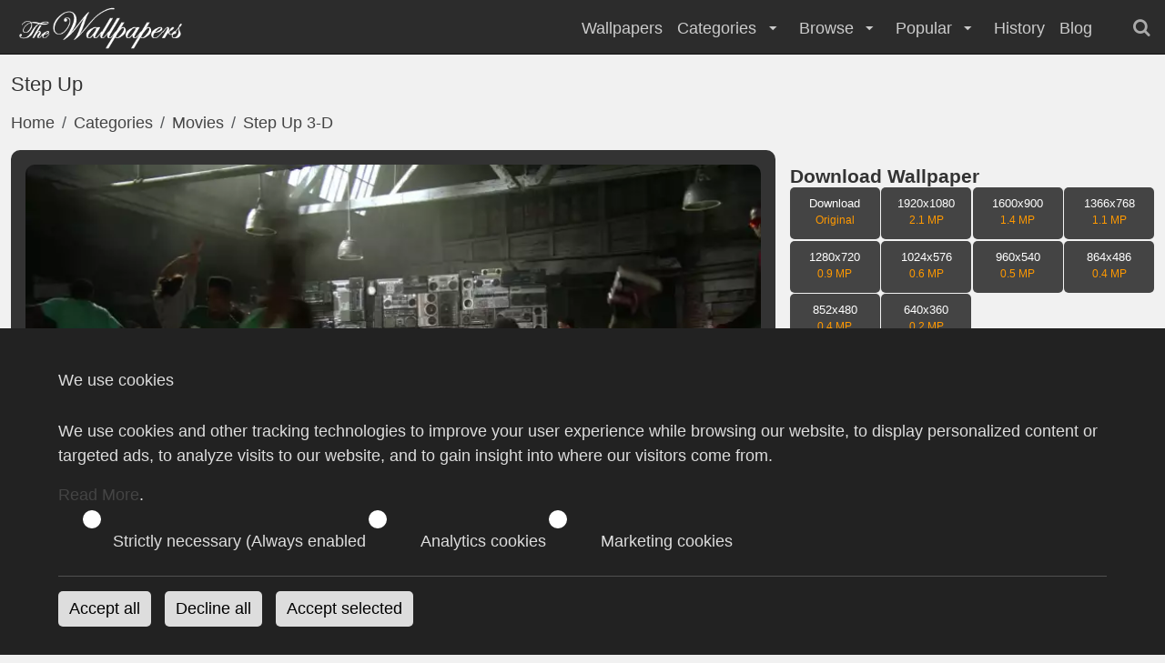

--- FILE ---
content_type: text/html; charset=UTF-8
request_url: https://thewallpapers.net/desktop/30482/step-up
body_size: 8458
content:
<!DOCTYPE html>
<html lang="en">
<head>
                <title>Step Up Wallpaper</title>
        <meta name="description" content="Step Up Wallpaper is free to download high quality desktop and mobile wallpaper with many resolutions up to 1920x1080 pixels">
<meta name="keywords" content="Step Up, 3D, Movie, Dance">
<link rel="canonical" href="https://thewallpapers.net/desktop/30482/step-up">
    
    <meta charset="utf-8">
    <meta name="application-name" content="TheWallpapers"/>
    <meta name="robots" content="index,follow">
    <meta name="robots" content="max-snippet:-1, max-image-preview:large, max-video-preview:-1">

    <meta name="google-site-verification" content="66bGudNk--yp6znjXmis5e90lCDI9HOLwCmVJ5mpLEg">
    <meta name="msvalidate.01" content="E81C84AA9CE4A9CDF1B0039010228C41">

    <meta name="viewport" content="width=device-width, initial-scale=1.0, minimum-scale=1.0">
    <meta http-equiv="X-UA-Compatible" content="IE=edge">

    <link rel="apple-touch-icon" sizes="180x180" href="/files/favicon/apple-touch-icon.png">
<link rel="icon" type="image/png" sizes="32x32" href="/files/favicon/favicon-32x32.png">
<link rel="icon" type="image/png" sizes="16x16" href="/files/favicon/favicon-16x16.png">
<link rel="manifest" href="/files/favicon/site.webmanifest">
<link rel="mask-icon" href="/files/favicon/safari-pinned-tab.svg" color="#5bbad5">
<link rel="shortcut icon" href="/files/favicon/favicon.ico?v=1">
<meta name="msapplication-TileColor" content="#ffffff">
<meta name="msapplication-config" content="/files/favicon/browserconfig.xml">
<meta name="theme-color" content="#2c35b5">

    <meta name="p:domain_verify" content="e090b2ca755e13a2bb670545a0f79808"/>

    <meta name="apple-mobile-web-app-capable" content="yes">
    <meta name="apple-mobile-web-app-status-bar-style" content="black">
    <meta name="application-name" content="TheWallpapers">
    <meta name="publisher" content="TheWallpapers">
    <meta name="msapplication-task" content="name=TheWallpapers;action-uri=https://thewallpapers.net/;icon-uri=https://thewallpapers.net/files/favicon/favicon.ico">

    <link rel="dns-prefetch" href="https://thumb.thewallpapers.net">
    
    
    <style type="text/css">@font-face {font-family:Bricolage Grotesque;font-style:normal;font-weight:300;src:url(/cf-fonts/v/bricolage-grotesque/5.0.4/latin/opsz/normal.woff2);unicode-range:U+0000-00FF,U+0131,U+0152-0153,U+02BB-02BC,U+02C6,U+02DA,U+02DC,U+0304,U+0308,U+0329,U+2000-206F,U+2074,U+20AC,U+2122,U+2191,U+2193,U+2212,U+2215,U+FEFF,U+FFFD;font-display:optional;}@font-face {font-family:Bricolage Grotesque;font-style:normal;font-weight:300;src:url(/cf-fonts/v/bricolage-grotesque/5.0.4/latin-ext/opsz/normal.woff2);unicode-range:U+0100-02AF,U+0304,U+0308,U+0329,U+1E00-1E9F,U+1EF2-1EFF,U+2020,U+20A0-20AB,U+20AD-20CF,U+2113,U+2C60-2C7F,U+A720-A7FF;font-display:optional;}@font-face {font-family:Bricolage Grotesque;font-style:normal;font-weight:300;src:url(/cf-fonts/v/bricolage-grotesque/5.0.4/vietnamese/opsz/normal.woff2);unicode-range:U+0102-0103,U+0110-0111,U+0128-0129,U+0168-0169,U+01A0-01A1,U+01AF-01B0,U+0300-0301,U+0303-0304,U+0308-0309,U+0323,U+0329,U+1EA0-1EF9,U+20AB;font-display:optional;}@font-face {font-family:Bricolage Grotesque;font-style:normal;font-weight:300;src:url(/cf-fonts/v/bricolage-grotesque/5.0.4/cyrillic-ext/opsz/normal.woff2);unicode-range:U+0460-052F,U+1C80-1C88,U+20B4,U+2DE0-2DFF,U+A640-A69F,U+FE2E-FE2F;font-display:optional;}@font-face {font-family:Bricolage Grotesque;font-style:normal;font-weight:400;src:url(/cf-fonts/v/bricolage-grotesque/5.0.4/vietnamese/opsz/normal.woff2);unicode-range:U+0102-0103,U+0110-0111,U+0128-0129,U+0168-0169,U+01A0-01A1,U+01AF-01B0,U+0300-0301,U+0303-0304,U+0308-0309,U+0323,U+0329,U+1EA0-1EF9,U+20AB;font-display:optional;}@font-face {font-family:Bricolage Grotesque;font-style:normal;font-weight:400;src:url(/cf-fonts/v/bricolage-grotesque/5.0.4/latin-ext/opsz/normal.woff2);unicode-range:U+0100-02AF,U+0304,U+0308,U+0329,U+1E00-1E9F,U+1EF2-1EFF,U+2020,U+20A0-20AB,U+20AD-20CF,U+2113,U+2C60-2C7F,U+A720-A7FF;font-display:optional;}@font-face {font-family:Bricolage Grotesque;font-style:normal;font-weight:400;src:url(/cf-fonts/v/bricolage-grotesque/5.0.4/cyrillic-ext/opsz/normal.woff2);unicode-range:U+0460-052F,U+1C80-1C88,U+20B4,U+2DE0-2DFF,U+A640-A69F,U+FE2E-FE2F;font-display:optional;}@font-face {font-family:Bricolage Grotesque;font-style:normal;font-weight:400;src:url(/cf-fonts/v/bricolage-grotesque/5.0.4/latin/opsz/normal.woff2);unicode-range:U+0000-00FF,U+0131,U+0152-0153,U+02BB-02BC,U+02C6,U+02DA,U+02DC,U+0304,U+0308,U+0329,U+2000-206F,U+2074,U+20AC,U+2122,U+2191,U+2193,U+2212,U+2215,U+FEFF,U+FFFD;font-display:optional;}@font-face {font-family:Bricolage Grotesque;font-style:normal;font-weight:600;src:url(/cf-fonts/v/bricolage-grotesque/5.0.4/latin-ext/opsz/normal.woff2);unicode-range:U+0100-02AF,U+0304,U+0308,U+0329,U+1E00-1E9F,U+1EF2-1EFF,U+2020,U+20A0-20AB,U+20AD-20CF,U+2113,U+2C60-2C7F,U+A720-A7FF;font-display:optional;}@font-face {font-family:Bricolage Grotesque;font-style:normal;font-weight:600;src:url(/cf-fonts/v/bricolage-grotesque/5.0.4/cyrillic-ext/opsz/normal.woff2);unicode-range:U+0460-052F,U+1C80-1C88,U+20B4,U+2DE0-2DFF,U+A640-A69F,U+FE2E-FE2F;font-display:optional;}@font-face {font-family:Bricolage Grotesque;font-style:normal;font-weight:600;src:url(/cf-fonts/v/bricolage-grotesque/5.0.4/vietnamese/opsz/normal.woff2);unicode-range:U+0102-0103,U+0110-0111,U+0128-0129,U+0168-0169,U+01A0-01A1,U+01AF-01B0,U+0300-0301,U+0303-0304,U+0308-0309,U+0323,U+0329,U+1EA0-1EF9,U+20AB;font-display:optional;}@font-face {font-family:Bricolage Grotesque;font-style:normal;font-weight:600;src:url(/cf-fonts/v/bricolage-grotesque/5.0.4/latin/opsz/normal.woff2);unicode-range:U+0000-00FF,U+0131,U+0152-0153,U+02BB-02BC,U+02C6,U+02DA,U+02DC,U+0304,U+0308,U+0329,U+2000-206F,U+2074,U+20AC,U+2122,U+2191,U+2193,U+2212,U+2215,U+FEFF,U+FFFD;font-display:optional;}@font-face {font-family:Bricolage Grotesque;font-style:normal;font-weight:800;src:url(/cf-fonts/v/bricolage-grotesque/5.0.4/vietnamese/opsz/normal.woff2);unicode-range:U+0102-0103,U+0110-0111,U+0128-0129,U+0168-0169,U+01A0-01A1,U+01AF-01B0,U+0300-0301,U+0303-0304,U+0308-0309,U+0323,U+0329,U+1EA0-1EF9,U+20AB;font-display:optional;}@font-face {font-family:Bricolage Grotesque;font-style:normal;font-weight:800;src:url(/cf-fonts/v/bricolage-grotesque/5.0.4/latin-ext/opsz/normal.woff2);unicode-range:U+0100-02AF,U+0304,U+0308,U+0329,U+1E00-1E9F,U+1EF2-1EFF,U+2020,U+20A0-20AB,U+20AD-20CF,U+2113,U+2C60-2C7F,U+A720-A7FF;font-display:optional;}@font-face {font-family:Bricolage Grotesque;font-style:normal;font-weight:800;src:url(/cf-fonts/v/bricolage-grotesque/5.0.4/cyrillic-ext/opsz/normal.woff2);unicode-range:U+0460-052F,U+1C80-1C88,U+20B4,U+2DE0-2DFF,U+A640-A69F,U+FE2E-FE2F;font-display:optional;}@font-face {font-family:Bricolage Grotesque;font-style:normal;font-weight:800;src:url(/cf-fonts/v/bricolage-grotesque/5.0.4/latin/opsz/normal.woff2);unicode-range:U+0000-00FF,U+0131,U+0152-0153,U+02BB-02BC,U+02C6,U+02DA,U+02DC,U+0304,U+0308,U+0329,U+2000-206F,U+2074,U+20AC,U+2122,U+2191,U+2193,U+2212,U+2215,U+FEFF,U+FFFD;font-display:optional;}</style>

    <link rel="preload" as="style" href="https://thewallpapers.net/build/assets/app-DnHygTaG.css" /><link rel="stylesheet" href="https://thewallpapers.net/build/assets/app-DnHygTaG.css" />    
    <link rel="search" type="application/opensearchdescription+xml" title="TheWallpapers.net" href="/opensearch.xml">

    
    
        <script async src="https://pagead2.googlesyndication.com/pagead/js/adsbygoogle.js?client=ca-pub-6457864535683080" crossorigin="anonymous"></script>

    <meta property="og:title" content="Step Up">
<meta property="og:site_name" content="TheWallpapers">
<meta property="og:image" content="https://thumb.thewallpapers.net/30/w1200_step-up-092.jpg">
<meta property="og:url" content="https://thewallpapers.net/desktop/30482/step-up">
<meta property="og:description" content="Step Up Wallpaper is free to download high quality desktop and mobile wallpaper with many resolutions up to 1920x1080 pixels">
<meta property="og:type" content="website">
<meta property="fb:app_id" content="129179347097071">
<meta property="article:publisher" content="https://www.facebook.com/thewallpapers">
<meta name="twitter:card" content="summary_large_image">
<meta name="twitter:site" content="@the_wallpapers">
<meta name="twitter:creator" content="@the_wallpapers">
<meta name="twitter:title" content="Step Up">
<meta name="twitter:description" content="Step Up Wallpaper is free to download high quality desktop and mobile wallpaper with many resolutions up to 1920x1080 pixels">
<meta name="twitter:image" content="https://thumb.thewallpapers.net/30/w1200_step-up-092.jpg">


</head>
<body>
<header id="toolbar" aria-label="navigation bar">
    <div class="container-fluid">
        <div class="navigation">
            <div class="brand">
                <a class="logo" href="https://thewallpapers.net" title="Wallpapers">
                    <img src="/images/TheWallpapersLogo.png" width="198" height="47" alt="Wallpapers">
                </a>
            </div> <!-- end .brand -->
            <nav class="menu" role="navigation">
                <ul role="menu">
    <li role="menuitem">
        <a href="https://thewallpapers.net/wallpapers" title="Wallpapers">
            Wallpapers
        </a>
    </li>
    <li role="menuitem">
        Categories
        <i class="icon-down-micro" aria-hidden="true"></i>
        <ul>
            <li class="mega-menu">
                <div role="menu">
                                        <div role="menuitem">
                        <a href="https://thewallpapers.net/category/249/actors" title="Actors">
                            Actors
                        </a>
                    </div>
                                        <div role="menuitem">
                        <a href="https://thewallpapers.net/category/929/actress" title="Actress">
                            Actress
                        </a>
                    </div>
                                        <div role="menuitem">
                        <a href="https://thewallpapers.net/category/51/airplanes" title="Airplanes">
                            Airplanes
                        </a>
                    </div>
                                        <div role="menuitem">
                        <a href="https://thewallpapers.net/category/34/animals" title="Animals">
                            Animals
                        </a>
                    </div>
                                        <div role="menuitem">
                        <a href="https://thewallpapers.net/category/572/anime" title="Anime">
                            Anime
                        </a>
                    </div>
                                        <div role="menuitem">
                        <a href="https://thewallpapers.net/category/32/architecture" title="Architecture">
                            Architecture
                        </a>
                    </div>
                                        <div role="menuitem">
                        <a href="https://thewallpapers.net/category/2945/athletes" title="Athletes">
                            Athletes
                        </a>
                    </div>
                                        <div role="menuitem">
                        <a href="https://thewallpapers.net/category/14/cars" title="Cars">
                            Cars
                        </a>
                    </div>
                                        <div role="menuitem">
                        <a href="https://thewallpapers.net/category/4/cartoon" title="Cartoon">
                            Cartoon
                        </a>
                    </div>
                                        <div role="menuitem">
                        <a href="https://thewallpapers.net/category/198/celebrities" title="Celebrities">
                            Celebrities
                        </a>
                    </div>
                                        <div role="menuitem">
                        <a href="https://thewallpapers.net/category/276/computer" title="Computer">
                            Computer
                        </a>
                    </div>
                                        <div role="menuitem">
                        <a href="https://thewallpapers.net/category/2767/facebook-covers" title="Facebook Covers">
                            Facebook Covers
                        </a>
                    </div>
                                        <div role="menuitem">
                        <a href="https://thewallpapers.net/category/1743/fantasy" title="Fantasy">
                            Fantasy
                        </a>
                    </div>
                                        <div role="menuitem">
                        <a href="https://thewallpapers.net/category/49/flowers" title="Flowers">
                            Flowers
                        </a>
                    </div>
                                        <div role="menuitem">
                        <a href="https://thewallpapers.net/category/23/games" title="Games">
                            Games
                        </a>
                    </div>
                                        <div role="menuitem">
                        <a href="https://thewallpapers.net/category/1090/holidays" title="Holidays">
                            Holidays
                        </a>
                    </div>
                                        <div role="menuitem">
                        <a href="https://thewallpapers.net/category/1619/kids" title="Kids">
                            Kids
                        </a>
                    </div>
                                        <div role="menuitem">
                        <a href="https://thewallpapers.net/category/1840/man" title="Man">
                            Man
                        </a>
                    </div>
                                        <div role="menuitem">
                        <a href="https://thewallpapers.net/category/275/motorcycles" title="Motorcycles">
                            Motorcycles
                        </a>
                    </div>
                                        <div role="menuitem">
                        <a href="https://thewallpapers.net/category/20/movies" title="Movies">
                            Movies
                        </a>
                    </div>
                                        <div role="menuitem">
                        <a href="https://thewallpapers.net/category/1666/musicians" title="Musicians">
                            Musicians
                        </a>
                    </div>
                                        <div role="menuitem">
                        <a href="https://thewallpapers.net/category/273/nature" title="Nature">
                            Nature
                        </a>
                    </div>
                                        <div role="menuitem">
                        <a href="https://thewallpapers.net/category/6/other" title="Other">
                            Other
                        </a>
                    </div>
                                        <div role="menuitem">
                        <a href="https://thewallpapers.net/category/1838/people" title="People">
                            People
                        </a>
                    </div>
                                        <div role="menuitem">
                        <a href="https://thewallpapers.net/category/2947/racing-events" title="Racing Events">
                            Racing Events
                        </a>
                    </div>
                                        <div role="menuitem">
                        <a href="https://thewallpapers.net/category/2949/robocat" title="RoboCat">
                            RoboCat
                        </a>
                    </div>
                                        <div role="menuitem">
                        <a href="https://thewallpapers.net/category/25/space" title="Space">
                            Space
                        </a>
                    </div>
                                        <div role="menuitem">
                        <a href="https://thewallpapers.net/category/26/sports" title="Sports">
                            Sports
                        </a>
                    </div>
                                        <div role="menuitem">
                        <a href="https://thewallpapers.net/category/181/supermodels" title="Supermodels">
                            Supermodels
                        </a>
                    </div>
                                        <div role="menuitem">
                        <a href="https://thewallpapers.net/category/1797/transport" title="Transport">
                            Transport
                        </a>
                    </div>
                                        <div role="menuitem">
                        <a href="https://thewallpapers.net/category/919/tv-series" title="TV Series">
                            TV Series
                        </a>
                    </div>
                                        <div role="menuitem">
                        <a href="https://thewallpapers.net/category/1839/woman" title="Woman">
                            Woman
                        </a>
                    </div>
                                        <div role="menuitem">
                        <a href="https://thewallpapers.net/category/186/world-cities" title="World Cities">
                            World Cities
                        </a>
                    </div>
                                    </div>
            </li>
        </ul> <!-- end #dropdown1 -->
    </li>
    <li role="menuitem">
        Browse
        <i class="icon-down-micro" aria-hidden="true"></i>
        <ul>
            <li role="menuitem"><a href="https://thewallpapers.net/resolutions" title="Wallpaper by Resolution">Resolutions</a></li>
            <li role="menuitem"><a href="https://thewallpapers.net/latest/categories" title="Latest Categories">Latest Categories</a></li>
            <li role="menuitem"><a href="https://thewallpapers.net/tags" title="Wallpapers by Tags">Tags</a></li>
            <li role="menuitem"><a href="https://thewallpapers.net/tags/popular" title="Popular Tags">Popular Tags</a></li>
            <li role="menuitem"><a href="https://thewallpapers.net/favourites" title="Popular Wallpapers">Favourites</a></li>
            <li role="menuitem"><a href="https://thewallpapers.net/random" title="Open Random Wallpaper">Random Wallpaper</a></li>
        </ul>
    </li>

    <li role="menuitem">
        Popular
        <i class="icon-down-micro" aria-hidden="true"></i>
        <ul role="menu">
            <li role="menuitem"><a href="https://thewallpapers.net/popular/today" title="Today Most Downloaded Wallpapers">Today Popular</a></li>
            <li role="menuitem"><a href="https://thewallpapers.net/popular/yesterday" title="Yesterday Most Downloaded Wallpapers">Yesterday Popular</a></li>
            <li role="menuitem"><a href="https://thewallpapers.net/popular/weekly" title="Weekly Top Downloaded Wallpapers">Weekly Popular</a></li>
            <li role="menuitem"><a href="https://thewallpapers.net/popular/monthly" title="Monthly Top Downloaded Wallpapers">Monthly Popular</a></li>
            <li role="menuitem"><a href="https://thewallpapers.net/downloads/top" title="Most Downloaded Wallpapers">Most Downloaded</a></li>
            <li role="menuitem"><a href="https://thewallpapers.net/downloads/latest" title="Latest downloaded Wallpapers">Latest Downloads</a></li>
        </ul>
    </li>

    <li role="menuitem">
        <a href="https://thewallpapers.net/history" title="History">
            History
        </a>
    </li>

    <li role="menuitem">
        <a href="https://thewallpapers.net/blog" title="Blog">
            Blog
        </a>
    </li>

    <li role="menuitem" class="search">
        <form method="get" action="https://thewallpapers.net/search">
    <input type="search"
        name="query"
        itemprop="query-input"
        id="quickSearchMobile"
        onChange="quickSearch()"
        value="">
    <button class="btn" type="submit"><i class="icon-search"></i></button>
</form>
    </li> <!-- end .tools -->
</ul> <!-- end .menu-bar -->
            </nav> <!-- end .menu -->

            <div class="tools">
                <i class="icon-search searchBox"></i>
            </div> <!-- end .tools -->

            <div class="mobile">
                <nav role="navigation" aria-label="Main menu" id="hamburger">
                    <button aria-expanded="true" aria-label="Open the menu">
                        <i class="icon-menu" aria-hidden="true"></i>
                    </button>
                </nav>
            </div> <!-- end .nav-end -->

        </div> <!-- end .navigation -->
        <div class="searchbar">
            <div itemscope itemtype="https://schema.org/WebSite">
    <meta itemprop="url" content="https://thewallpapers.net/"/>
    <form method="get" action="https://thewallpapers.net/search" itemprop="potentialAction" itemscope itemtype="https://schema.org/SearchAction">
        <meta itemprop="target" content="https://thewallpapers.net/search?query={query}"/>
        <input type="search"
            name="query"
            itemprop="query-input"
            id="quickSearch"
            placeholder="Search"
            onChange="quickSearch()"
            value="">
        <button class="btn" type="submit">
            <i class="icon-search"></i>
        </button>
    </form>
</div>
        </div>
    </div> <!-- end .container-fluid -->
</header> <!-- end #toolbar -->
<main>

<div class="container-fluid pt80">
    <h1>Step Up</h1>
    <nav aria-label="breadcrumb">
    <ol class="breadcrumb" itemscope itemtype="https://schema.org/BreadcrumbList">
        <li class="breadcrumb-item" itemprop="itemListElement" itemscope itemtype="https://schema.org/ListItem">
            <a href="https://thewallpapers.net" itemprop="item">
                Home
            </a>
            <meta itemprop="position" content="1" />
            <meta itemprop="name" content="Home" />
        </li>
        <li class="breadcrumb-item" itemprop="itemListElement" itemscope itemtype="https://schema.org/ListItem">
            <a href="https://thewallpapers.net/latest/categories" itemprop="item">
                Categories
            </a>
            <meta itemprop="position" content="2" />
            <meta itemprop="name" content="Categories" />
        </li>
                <li class="breadcrumb-item  " itemprop="itemListElement" itemscope itemtype="https://schema.org/ListItem">
            <a href="https://thewallpapers.net/category/20/movies" title="Movies Wallpapers" itemprop="item">
            Movies
            </a>
            <meta itemprop="position" content="3" />
            <meta itemprop="name" content="Movies" />
        </li>
                <li class="breadcrumb-item  active  " itemprop="itemListElement" itemscope itemtype="https://schema.org/ListItem">
            <a href="https://thewallpapers.net/category/2051/step-up-3-d" title="Step Up 3-D Wallpapers" itemprop="item">
            Step Up 3-D
            </a>
            <meta itemprop="position" content="4" />
            <meta itemprop="name" content="Step Up 3-D" />
        </li>
            </ol>
</nav> <!-- end .breadcrumb -->

    <div class="desktop">
        <div class="preview">
            <div class="photo-frame">
    <a href="https://thumb.thewallpapers.net/30/w1000_step-up-092.webp"
       class="lightbox" data-jbox-image="gallery1" title="">
        <picture itemprop="image" itemscope itemtype="http://schema.org/ImageObject">
            <source fetchpriority="high" media="(min-width: 520px)" type="image/webp" srcset="https://thumb.thewallpapers.net/30/w800_step-up-092.webp">
            <source fetchpriority="high" media="(max-width: 520px)" srcset="https://thumb.thewallpapers.net/30/h250_step-up-092.webp">
            <img  itemprop="contentUrl"
                  src="https://thumb.thewallpapers.net/30/h250_step-up-092.webp"
                  alt=""
                  fetchpriority="high"
                  style="aspect-ratio:1.77/1;max-width:1920px;">
            <meta itemprop="name" content="Step Up">
        </picture>
    </a>
</div> <!-- #end .photo-frame -->
            <div class="mt-3">
    <div class="sharethis-inline-share-buttons"></div>
</div>

            <script async src="https://pagead2.googlesyndication.com/pagead/js/adsbygoogle.js?client=ca-pub-6457864535683080"
                    crossorigin="anonymous"></script>
                <!-- TheWallpapers -->
                <ins class="adsbygoogle"
                    style="display:block"
                    data-ad-client="ca-pub-6457864535683080"
                    data-ad-slot="3437420199"
                    data-ad-format="auto"
                    data-full-width-responsive="true"></ins>
                <script>
                    (adsbygoogle = window.adsbygoogle || []).push({});
                </script>

            <div class="block-content mt-2" itemscope itemtype="https://schema.org/Article">
    <meta itemprop="datePublished" content="2010-08-01T04:00:01+01:00">
        <meta itemprop="dateModified" content="2025-12-23T17:23:01+01:00">
        <meta itemprop="image" content="https://thumb.thewallpapers.net/30/w1000_step-up-092.webp">
    <meta itemprop="author" content="TheWallpapers">
    <meta itemprop="headline" content="Step Up">
    <meta itemprop="url" content="https://thewallpapers.net">
        
                <strong>Step Up Wallpaper is free to download high quality desktop and mobile wallpaper with many resolutions up to 1920x1080 pixels</strong>
        
        </div>
        </div> <!-- #end .preview -->
        <div class="details">
                        <h3>Download Wallpaper</h3>
<div class="download-list mb-4">
    <a href="https://thewallpapers.net/download/30482">
        Download
        <span>Original</span>
    </a>
        <a href="https://thewallpapers.net/download/30482/1920x1080" title="Download Wallpaper">
        1920x1080
        <span>2.1 MP</span>
    </a>
        <a href="https://thewallpapers.net/download/30482/1600x900" title="Download Wallpaper">
        1600x900
        <span>1.4 MP</span>
    </a>
        <a href="https://thewallpapers.net/download/30482/1366x768" title="Download Wallpaper">
        1366x768
        <span>1.1 MP</span>
    </a>
        <a href="https://thewallpapers.net/download/30482/1280x720" title="Download Wallpaper">
        1280x720
        <span>0.9 MP</span>
    </a>
        <a href="https://thewallpapers.net/download/30482/1024x576" title="Download Wallpaper">
        1024x576
        <span>0.6 MP</span>
    </a>
        <a href="https://thewallpapers.net/download/30482/960x540" title="Download Wallpaper">
        960x540
        <span>0.5 MP</span>
    </a>
        <a href="https://thewallpapers.net/download/30482/864x486" title="Download Wallpaper">
        864x486
        <span>0.4 MP</span>
    </a>
        <a href="https://thewallpapers.net/download/30482/852x480" title="Download Wallpaper">
        852x480
        <span>0.4 MP</span>
    </a>
        <a href="https://thewallpapers.net/download/30482/640x360" title="Download Wallpaper">
        640x360
        <span>0.2 MP</span>
    </a>
    </div> <!-- end .dropdown-menu -->
                        <ul class="list-group desktop-details mb-4">
    <li class="list-group-item"><h3>Details</h3></li>

    
    
    <li class="list-group-item">
        <i class="icon-resize-full-circle"></i> Filesize:
        <span>287.33 KB</span>
    </li>

        <li class="list-group-item">
        <i class='icon-desktop-1'></i> Resolution:
        <span>
            <a class="badge bg-secondary" href="https://thewallpapers.net/resolution/1920x1080" title="Wallpapers with resolution of 1920x1080">
                1920x1080
            </a>
        </span>
    </li>
    
    <li class="list-group-item">
        <i class="icon-globe"></i> Category:
        <span>
            <a title="Step Up 3-D Wallpapers" href="https://thewallpapers.net/category/2051/step-up-3-d">
                Step Up 3-D
            </a>
        </span>
    </li>

    </ul> <!-- #end .list-group -->
            <div class="card mb-4">
        <div class="card-header">
            <h3>Colors</h3>
        </div>
        <div class="card-body">
            <div class="colorList">
                                    
                    <a href="https://thewallpapers.net/color/mine-shaft/333333"
                       title="Mine Shaft Wallpapers"
                       class="colorBox"
                       style="background:#333333">
                    </a>
                                    
                    <a href="https://thewallpapers.net/color/black/000000"
                       title="Black Wallpapers"
                       class="colorBox"
                       style="background:#000000">
                    </a>
                                    
                    <a href="https://thewallpapers.net/color/dove-gray/666666"
                       title="Dove Gray Wallpapers"
                       class="colorBox"
                       style="background:#666666">
                    </a>
                                    
                    <a href="https://thewallpapers.net/color/dusty-gray/999999"
                       title="Dusty Gray Wallpapers"
                       class="colorBox"
                       style="background:#999999">
                    </a>
                                    
                    <a href="https://thewallpapers.net/color/madras/333300"
                       title="Madras Wallpapers"
                       class="colorBox"
                       style="background:#333300">
                    </a>
                                    
                    <a href="https://thewallpapers.net/color/silver/CCCCCC"
                       title="Silver Wallpapers"
                       class="colorBox"
                       style="background:#CCCCCC">
                    </a>
                                    
                    <a href="https://thewallpapers.net/color/temptress/330000"
                       title="Temptress Wallpapers"
                       class="colorBox"
                       style="background:#330000">
                    </a>
                                    
                    <a href="https://thewallpapers.net/color/costa-del-sol/666633"
                       title="Costa Del Sol Wallpapers"
                       class="colorBox"
                       style="background:#666633">
                    </a>
                                    
                    <a href="https://thewallpapers.net/color/eunry/CC9999"
                       title="Eunry Wallpapers"
                       class="colorBox"
                       style="background:#CC9999">
                    </a>
                                    
                    <a href="https://thewallpapers.net/color/deep-fir/003300"
                       title="Deep Fir Wallpapers"
                       class="colorBox"
                       style="background:#003300">
                    </a>
                                    
                    <a href="https://thewallpapers.net/color/deep-teal/003333"
                       title="Deep Teal Wallpapers"
                       class="colorBox"
                       style="background:#003333">
                    </a>
                                    
                    <a href="https://thewallpapers.net/color/white/FFFFFF"
                       title="White Wallpapers"
                       class="colorBox"
                       style="background:#FFFFFF">
                    </a>
                                    
                    <a href="https://thewallpapers.net/color/copper-rose/996666"
                       title="Copper Rose Wallpapers"
                       class="colorBox"
                       style="background:#996666">
                    </a>
                            </div> <!-- end .colorList -->
        </div> <!-- #end .card-body -->
    </div> <!-- #end .card -->
            <div class="card mb-4">
    <div class="card-header">
        <h3>Tags</h3>
    </div>
    <div class="card-body">
        <div class="tagList">
                            <a href="https://thewallpapers.net/tag/step-up" title="Step Up">
                     Step Up
                </a>
                            <a href="https://thewallpapers.net/tag/3d" title="3D">
                     3D
                </a>
                            <a href="https://thewallpapers.net/tag/movie" title="Movie">
                     Movie
                </a>
                            <a href="https://thewallpapers.net/tag/dance" title="Dance">
                     Dance
                </a>
                    </div> <!-- end .tagList -->
    </div> <!-- end .card-body -->
</div> <!-- end .card -->
    	</div> <!-- #end .preview -->
    </div> <!-- #end .desktop -->

    <section id="related-wallpapers">
    <h3>More Step Up 3-D Wallpapers:</h3>

    <div class="splide" data-splide='{"type":"loop", "pagination": false, "rewind": true, "fixedHeight": 250, "fixedWidth":400, "gap": 10}' aria-label="Related Wallpapers">
        <div class="splide__track">
            <ul class="splide__list">
                            
                <li itemscope itemtype="https://schema.org/ImageObject" class="splide__slide">
                    <a href="https://thewallpapers.net/desktop/30524/step-up" title="Step Up">
                        <img src="https://thumb.thewallpapers.net/30/w400_step-up-227.webp"
                             loading="lazy"
                             decoding="async"
                             alt="Step Up"
                             temprop="contentUrl"
                             width="400"
                             height="300">
                        <meta itemprop="name" content=""/>
                    </a>
                </li>
                            
                <li itemscope itemtype="https://schema.org/ImageObject" class="splide__slide">
                    <a href="https://thewallpapers.net/desktop/30485/step-up" title="Step Up">
                        <img src="https://thumb.thewallpapers.net/30/w400_step-up-239.webp"
                             loading="lazy"
                             decoding="async"
                             alt="Step Up"
                             temprop="contentUrl"
                             width="400"
                             height="300">
                        <meta itemprop="name" content=""/>
                    </a>
                </li>
                            
                <li itemscope itemtype="https://schema.org/ImageObject" class="splide__slide">
                    <a href="https://thewallpapers.net/desktop/30454/step-up" title="Step Up">
                        <img src="https://thumb.thewallpapers.net/30/w400_step-up-174.webp"
                             loading="lazy"
                             decoding="async"
                             alt="Step Up"
                             temprop="contentUrl"
                             width="400"
                             height="300">
                        <meta itemprop="name" content=""/>
                    </a>
                </li>
                            
                <li itemscope itemtype="https://schema.org/ImageObject" class="splide__slide">
                    <a href="https://thewallpapers.net/desktop/30481/step-up" title="Step Up">
                        <img src="https://thumb.thewallpapers.net/30/w400_step-up-148.webp"
                             loading="lazy"
                             decoding="async"
                             alt="Step Up"
                             temprop="contentUrl"
                             width="400"
                             height="300">
                        <meta itemprop="name" content=""/>
                    </a>
                </li>
                            
                <li itemscope itemtype="https://schema.org/ImageObject" class="splide__slide">
                    <a href="https://thewallpapers.net/desktop/30477/step-up" title="Step Up">
                        <img src="https://thumb.thewallpapers.net/30/w400_step-up-259.webp"
                             loading="lazy"
                             decoding="async"
                             alt="Step Up"
                             temprop="contentUrl"
                             width="400"
                             height="300">
                        <meta itemprop="name" content=""/>
                    </a>
                </li>
                            
                <li itemscope itemtype="https://schema.org/ImageObject" class="splide__slide">
                    <a href="https://thewallpapers.net/desktop/30458/step-up" title="Step Up">
                        <img src="https://thumb.thewallpapers.net/30/w400_step-up-246.webp"
                             loading="lazy"
                             decoding="async"
                             alt="Step Up"
                             temprop="contentUrl"
                             width="400"
                             height="300">
                        <meta itemprop="name" content=""/>
                    </a>
                </li>
                            
                <li itemscope itemtype="https://schema.org/ImageObject" class="splide__slide">
                    <a href="https://thewallpapers.net/desktop/30684/step-up" title="Step Up">
                        <img src="https://thumb.thewallpapers.net/30/w400_step-up-082.webp"
                             loading="lazy"
                             decoding="async"
                             alt="Step Up"
                             temprop="contentUrl"
                             width="400"
                             height="300">
                        <meta itemprop="name" content=""/>
                    </a>
                </li>
                        </>
        </div> <!-- end .more-wallpapers -->
    </div> <!-- end .splide -->
</section> <!-- end #related-wallpapers -->

</div> <!-- end .container-fluid -->
</main>
<footer>
    <p>© 2003 - 2025 by TheWallpapers. <strong>Step Up Wallpaper</strong>  @ TheWallpapers :
                23.12.2025 :.
    </p>
    <div>
        <a href="/dmca">DMCA</a> | <a href="/privacy">Privacy Policy</a> | <a href="/terms">Terms of Services</a> |
        <b>Network sites:</b>
    &#8226; <a rel="nofollow" href="http://www.skinbase.org" title="Skins, Wallpapers, Photography dedicated">SkinBase</a>
    &#8226; <a rel="nofollow" href="http://www.canvasmania.net" title="Jokes and daily humor">Canvas Mania</a>
    </div>
</footer>

<a id="scrollTop"><i class="icon-up-open"></i></a>
<div id="site-status"></div>

<link rel="modulepreload" href="https://thewallpapers.net/build/assets/app-BZhKr_D8.js" /><script type="module" src="https://thewallpapers.net/build/assets/app-BZhKr_D8.js"></script>
<!-- Google tag (gtag.js) -->
<script async src="https://www.googletagmanager.com/gtag/js?id=G-3G7C3VSV4Y"></script>
<script>
  window.dataLayer = window.dataLayer || [];
  function gtag(){dataLayer.push(arguments);}
  gtag('js', new Date());
  gtag('config', 'G-3G7C3VSV4Y');
</script>

<script type="application/ld+json">
{
    "@context": "https://schema.org/",
    "@type": "ImageObject",
    "contentUrl": "https://thumb.thewallpapers.net/30/w1000_step-up-092.webp",
    "license": "x",
    "acquireLicensePage": "x",
    "creditText": "",
    "creator": {
      "@type": "Person",
      "name": "x"
     },
    "copyrightNotice": "2025"
}
</script>
<script type='text/javascript' src='https://platform-api.sharethis.com/js/sharethis.js#property=6555e4541740c700191b71aa&product=sop' async='async'></script>

<script>
if ('serviceWorker' in navigator) {
    window.addEventListener('load', () => {
    navigator.serviceWorker.register('/worker.js?v=0.0.5')
        .then(registration => {
        console.log('Service Worker registered:', registration);
        })
        .catch(error => {
        console.error('Service Worker registration failed:', error);
        });
    });
}
</script>

<script type="application/ld+json">
    {
      "@context": "https://schema.org/",
      "@type": "Organization",
      "url": "https://thewallpapers.net",
      "logo": "https://thewallpapers.net/images/TheWallpapersLogoDark.webp"
    }
</script>
<script type="application/ld+json">
    {
        "@context": "https://schema.org/",
        "@type": "WebSite",
        "name": "The Wallpapers",
        "url": "https://thewallpapers.net",
        "description": "Huge collection of desktop and mobile wallpapers free to download",
        "image": "https://thewallpapers.net/images/TheWallpapersLogoDark.webp"
    }
</script>

<script type="application/ld+json">
    {
      "@context": "https://schema.org/",
      "@type": "ImageObject",
      "contentUrl": "https://thumb.thewallpapers.net/30/w1000_step-up-092.webp"
    }
</script>
<div id="cookieConsentBanner" class="dark-theme" style="display: none;">
    <div class="cookie-consent-banner">
        <div class="cookie-consent-content">
            <h3>We use cookies</h3>
            <div>
                <p>We use cookies and other tracking technologies to improve your user experience while browsing our website, to display personalized content or targeted ads, to analyze visits to our website, and to gain insight into where our visitors come from.</p>
                <a href="https://thewallpapers.net/privacy" target="_blank">Read More</a>.
            </div>

            <div class="cookie-options">
                <div class="cookie-category">
                    <label class="switch">
                        <input type="checkbox" name="functionalCookies" checked disabled />
                        <span class="slider round"></span>
                    </label>
                    <span>Strictly necessary (Always enabled</span>
                </div> <!-- end .cookie-category -->

                <div class="cookie-category">
                    <label class="switch">
                        <input type="checkbox" name="analyticsCookies" />
                        <span class="slider round"></span>
                    </label>
                    <span>Analytics cookies</span>
                </div> <!-- end .cookie-category -->

                <div class="cookie-category">
                    <label class="switch">
                        <input type="checkbox" name="marketingCookies" />
                        <span class="slider round"></span>
                    </label>
                    <span>Marketing cookies</span>
                </div> <!-- end .cookie-category -->

            </div> <!-- end .cookie-options -->

            <hr>

            <!-- Action buttons -->
            <div class="cookie-consent-buttons">
                <button id="acceptAllBtn">Accept all</button>
                <button id="declineAllBtn">Decline all</button>
                <button id="savePreferencesBtn">Accept selected</button>
            </div> <!-- end .cookie-consent-button -->
        </div> <!-- end .cookie-content-content -->
    </div> <!-- end .cookie-consent-banner -->
</div> <!-- end #cookieConsentBanner -->


<style>
#cookieConsentBanner {
}

.cookie-consent-banner {
    background:#fefefeee;
    position: fixed;
        bottom: 0;
        left: 0;
    width: 100%;
    padding: 15px;
}

  .cookie-consent-content {
    max-width: 90vw;
    margin: 0 auto;

    a {
        text-decoration:underline;
        font-weight:bold;
        margin-top:.4rem;
    }
  }

  /* Make sure nested heading styles are applied directly */
  .cookie-consent-content h3 {
    margin: 2rem 0;
  }

  /* Toggle Switch (Wrapper) */
  .switch {
    position: relative;
    display: inline-block;
    width: 50px;
    height: 26px;
    margin-right: 10px;
  }

  /* Hide default checkbox */
  .switch input {
    opacity: 0;
    width: 0;
    height: 0;
  }

  /* The slider track */
  .slider {
    position: absolute;
    /* inset: 0 is shorthand for top:0; right:0; bottom:0; left:0; */
    inset: 0;
    cursor: pointer;
    background-color: #ccc;
    transition: all 0.4s ease;
    border-radius: 26px;
  }

  /* The toggle knob */
  .slider::before {
    content: "";
    position: absolute;
    width: 20px;
    height: 20px;
    left: 3px;
    bottom: 2px;
    background-color: #fff;
    transition: all 0.4s ease;
    border-radius: 50%;
  }

  /* When checkbox is checked */
  input:checked + .slider {
    background-color: #090; /* ON color */
  }

  input:checked + .slider::before {
    transform: translateX(24px); /* Knob slides to the right */
  }

  .switch input:disabled + .slider {
    background-color: #350;
    cursor: not-allowed;
  }

  .cookie-options {
    margin-top: 1rem;
    display: flex;
    flex-wrap: wrap;
    gap: 1rem;
  }

  .cookie-category {
    display: flex;
    align-items: center;
    margin: 8px 0;
  }

  .cookie-consent-buttons {
    margin-top: 10px;
  }

  .cookie-consent-buttons button {
    margin-right: 10px;
    margin-bottom: 1rem;
    padding: 6px 12px;
    border: 0;
    border-radius: 5px;
    background: #ddd;
    cursor: pointer;
    transition: background 0.3s ease, color 0.3s ease;
  }

  .cookie-consent-buttons button:nth-child(1):hover {
    background: #090;
    color: #fff;
  }

  .cookie-consent-buttons button:nth-child(2):hover {
    background: #900;
    color: #fff;
  }

  .cookie-consent-buttons button:nth-child(3):hover {
        background: #f90;
        color: #fff;
    }

.dark-theme .cookie-consent-banner {
    background: #222;
    color: #ddd;

    h3 {
        color:#ddd;
    }
}

</style>
<script>

// Get a cookie by name
function getCookie(name) {
    const match = document.cookie.match(new RegExp('(^| )' + name + '=([^;]+)'));
    if (match) return match[2];
    return null;
}

// Set a cookie
function setCookie(name, value, days) {
    const d = new Date();
    d.setTime(d.getTime() + days * 24 * 60 * 60 * 1000);
    let expires = "expires=" + d.toUTCString();
    document.cookie = name + "=" + value + ";" + expires + ";path=/";
}

// Parse JSON safely
function parseJSON(str) {
    try {
        return JSON.parse(str);
    } catch (e) {
        return null;
    }
}

// Show the banner if no preferences set
window.addEventListener("load", function() {
    const cookiePreferences = getCookie("cookiePrefs");
    if (!cookiePreferences) {
        document.getElementById("cookieConsentBanner").style.display = "block";
    } else {
        // Load scripts based on existing preferences
        const prefs = parseJSON(decodeURIComponent(cookiePreferences));
        if (prefs) {
            loadScriptsBasedOnPrefs(prefs);
        }
    }
});

// --- Main Logic for Loading Scripts Based on Preferences ---
function loadScriptsBasedOnPrefs(prefs) {
    // Strictly necessary are always on, so no special checks needed

    // If user allowed analytics, load analytics scripts
    if (prefs.analytics) {
        loadAnalyticsScripts();
    }
    // If user allowed marketing, load marketing scripts
    if (prefs.marketing) {
        loadMarketingScripts();
    }
}


function loadAnalyticsScripts() {
    }

function loadMarketingScripts() {
    }

// --- Button Event Handlers ---

// Accept All
document.getElementById("acceptAllBtn").addEventListener("click", function() {
    const allPrefs = {
        functional: true, // strictly necessary
        analytics: true,
        marketing: true
    };
    setCookie("cookiePrefs", encodeURIComponent(JSON.stringify(allPrefs)), 365);
    document.getElementById("cookieConsentBanner").style.display = "none";
    loadScriptsBasedOnPrefs(allPrefs);
});

// Decline All
document.getElementById("declineAllBtn").addEventListener("click", function() {
    const allPrefs = {
        functional: true, // strictly necessary
        analytics: false,
        marketing: false
    };
    setCookie("cookiePrefs", encodeURIComponent(JSON.stringify(allPrefs)), 365);
    document.getElementById("cookieConsentBanner").style.display = "none";
    // Do NOT load analytics/marketing scripts
});

// Save Preferences (for partial acceptance)
document.getElementById("savePreferencesBtn").addEventListener("click", function() {
    const analyticsCheck = document.querySelector("input[name='analyticsCookies']").checked;
    const marketingCheck = document.querySelector("input[name='marketingCookies']").checked;

    const userPrefs = {
        functional: true, // strictly necessary
        analytics: analyticsCheck,
        marketing: marketingCheck
    };

    setCookie("cookiePrefs", encodeURIComponent(JSON.stringify(userPrefs)), 365);
    document.getElementById("cookieConsentBanner").style.display = "none";
    loadScriptsBasedOnPrefs(userPrefs);
});
</script>
<script defer src="https://static.cloudflareinsights.com/beacon.min.js/vcd15cbe7772f49c399c6a5babf22c1241717689176015" integrity="sha512-ZpsOmlRQV6y907TI0dKBHq9Md29nnaEIPlkf84rnaERnq6zvWvPUqr2ft8M1aS28oN72PdrCzSjY4U6VaAw1EQ==" data-cf-beacon='{"version":"2024.11.0","token":"6f7ea70c32724a01980bb361275589d5","r":1,"server_timing":{"name":{"cfCacheStatus":true,"cfEdge":true,"cfExtPri":true,"cfL4":true,"cfOrigin":true,"cfSpeedBrain":true},"location_startswith":null}}' crossorigin="anonymous"></script>
</body>
</html>


--- FILE ---
content_type: text/html; charset=utf-8
request_url: https://www.google.com/recaptcha/api2/aframe
body_size: 267
content:
<!DOCTYPE HTML><html><head><meta http-equiv="content-type" content="text/html; charset=UTF-8"></head><body><script nonce="886YTdQoSFb-FZa_s7pZkg">/** Anti-fraud and anti-abuse applications only. See google.com/recaptcha */ try{var clients={'sodar':'https://pagead2.googlesyndication.com/pagead/sodar?'};window.addEventListener("message",function(a){try{if(a.source===window.parent){var b=JSON.parse(a.data);var c=clients[b['id']];if(c){var d=document.createElement('img');d.src=c+b['params']+'&rc='+(localStorage.getItem("rc::a")?sessionStorage.getItem("rc::b"):"");window.document.body.appendChild(d);sessionStorage.setItem("rc::e",parseInt(sessionStorage.getItem("rc::e")||0)+1);localStorage.setItem("rc::h",'1766507435311');}}}catch(b){}});window.parent.postMessage("_grecaptcha_ready", "*");}catch(b){}</script></body></html>

--- FILE ---
content_type: application/javascript
request_url: https://thewallpapers.net/build/assets/app-BZhKr_D8.js
body_size: 107062
content:
window.uiState=function(){return{mobileOpen:!1,isDark:document.documentElement.classList.contains("dark"),cookieOpen:function(){try{return!localStorage.getItem("tw_cookie_ack")}catch{return!0}}(),init(){this.isDark=document.documentElement.classList.contains("dark")},toggleTheme(){this.isDark=!this.isDark,document.documentElement.classList.toggle("dark");try{localStorage.setItem("tw_theme",this.isDark?"dark":"light")}catch{}},acceptCookies(i){try{localStorage.setItem("tw_cookie_ack",i?"yes":"no")}catch{}this.cookieOpen=!1}}};document.addEventListener("alpine:init",()=>{window.Alpine&&typeof Alpine.data=="function"&&Alpine.data("uiState",()=>window.uiState())});function _defineProperties(i,e){for(var n=0;n<e.length;n++){var r=e[n];r.enumerable=r.enumerable||!1,r.configurable=!0,"value"in r&&(r.writable=!0),Object.defineProperty(i,r.key,r)}}function _createClass(i,e,n){return e&&_defineProperties(i.prototype,e),Object.defineProperty(i,"prototype",{writable:!1}),i}/*!
 * Splide.js
 * Version  : 4.1.4
 * License  : MIT
 * Copyright: 2022 Naotoshi Fujita
 */var MEDIA_PREFERS_REDUCED_MOTION="(prefers-reduced-motion: reduce)",CREATED=1,MOUNTED=2,IDLE=3,MOVING=4,SCROLLING=5,DRAGGING=6,DESTROYED=7,STATES={CREATED,MOUNTED,IDLE,MOVING,SCROLLING,DRAGGING,DESTROYED};function empty(i){i.length=0}function slice(i,e,n){return Array.prototype.slice.call(i,e,n)}function apply(i){return i.bind.apply(i,[null].concat(slice(arguments,1)))}var nextTick$1=setTimeout,noop=function(){};function raf(i){return requestAnimationFrame(i)}function typeOf(i,e){return typeof e===i}function isObject$2(i){return!isNull(i)&&typeOf("object",i)}var isArray=Array.isArray,isFunction=apply(typeOf,"function"),isString=apply(typeOf,"string"),isUndefined=apply(typeOf,"undefined");function isNull(i){return i===null}function isHTMLElement(i){try{return i instanceof(i.ownerDocument.defaultView||window).HTMLElement}catch{return!1}}function toArray(i){return isArray(i)?i:[i]}function forEach(i,e){toArray(i).forEach(e)}function includes(i,e){return i.indexOf(e)>-1}function push(i,e){return i.push.apply(i,toArray(e)),i}function toggleClass(i,e,n){i&&forEach(e,function(r){r&&i.classList[n?"add":"remove"](r)})}function addClass(i,e){toggleClass(i,isString(e)?e.split(" "):e,!0)}function append(i,e){forEach(e,i.appendChild.bind(i))}function before(i,e){forEach(i,function(n){var r=(e||n).parentNode;r&&r.insertBefore(n,e)})}function matches(i,e){return isHTMLElement(i)&&(i.msMatchesSelector||i.matches).call(i,e)}function children(i,e){var n=i?slice(i.children):[];return e?n.filter(function(r){return matches(r,e)}):n}function child(i,e){return e?children(i,e)[0]:i.firstElementChild}var ownKeys=Object.keys;function forOwn(i,e,n){return i&&(n?ownKeys(i).reverse():ownKeys(i)).forEach(function(r){r!=="__proto__"&&e(i[r],r)}),i}function assign(i){return slice(arguments,1).forEach(function(e){forOwn(e,function(n,r){i[r]=e[r]})}),i}function merge(i){return slice(arguments,1).forEach(function(e){forOwn(e,function(n,r){isArray(n)?i[r]=n.slice():isObject$2(n)?i[r]=merge({},isObject$2(i[r])?i[r]:{},n):i[r]=n})}),i}function omit(i,e){forEach(e||ownKeys(i),function(n){delete i[n]})}function removeAttribute(i,e){forEach(i,function(n){forEach(e,function(r){n&&n.removeAttribute(r)})})}function setAttribute(i,e,n){isObject$2(e)?forOwn(e,function(r,a){setAttribute(i,a,r)}):forEach(i,function(r){isNull(n)||n===""?removeAttribute(r,e):r.setAttribute(e,String(n))})}function create(i,e,n){var r=document.createElement(i);return e&&(isString(e)?addClass(r,e):setAttribute(r,e)),n&&append(n,r),r}function style(i,e,n){if(isUndefined(n))return getComputedStyle(i)[e];isNull(n)||(i.style[e]=""+n)}function display(i,e){style(i,"display",e)}function focus(i){i.setActive&&i.setActive()||i.focus({preventScroll:!0})}function getAttribute(i,e){return i.getAttribute(e)}function hasClass(i,e){return i&&i.classList.contains(e)}function rect(i){return i.getBoundingClientRect()}function remove(i){forEach(i,function(e){e&&e.parentNode&&e.parentNode.removeChild(e)})}function parseHtml(i){return child(new DOMParser().parseFromString(i,"text/html").body)}function prevent(i,e){i.preventDefault(),e&&(i.stopPropagation(),i.stopImmediatePropagation())}function query(i,e){return i&&i.querySelector(e)}function queryAll(i,e){return e?slice(i.querySelectorAll(e)):[]}function removeClass(i,e){toggleClass(i,e,!1)}function timeOf(i){return i.timeStamp}function unit(i){return isString(i)?i:i?i+"px":""}var PROJECT_CODE="splide",DATA_ATTRIBUTE="data-"+PROJECT_CODE;function assert(i,e){if(!i)throw new Error("["+PROJECT_CODE+"] "+(e||""))}var min=Math.min,max=Math.max,floor=Math.floor,ceil=Math.ceil,abs=Math.abs;function approximatelyEqual(i,e,n){return abs(i-e)<n}function between(i,e,n,r){var a=min(e,n),o=max(e,n);return r?a<i&&i<o:a<=i&&i<=o}function clamp(i,e,n){var r=min(e,n),a=max(e,n);return min(max(r,i),a)}function sign(i){return+(i>0)-+(i<0)}function format(i,e){return forEach(e,function(n){i=i.replace("%s",""+n)}),i}function pad(i){return i<10?"0"+i:""+i}var ids={};function uniqueId(i){return""+i+pad(ids[i]=(ids[i]||0)+1)}function EventBinder(){var i=[];function e(c,d,f,v){a(c,d,function(g,w,T){var b="addEventListener"in g,h=b?g.removeEventListener.bind(g,w,f,v):g.removeListener.bind(g,f);b?g.addEventListener(w,f,v):g.addListener(f),i.push([g,w,T,f,h])})}function n(c,d,f){a(c,d,function(v,g,w){i=i.filter(function(T){return T[0]===v&&T[1]===g&&T[2]===w&&(!f||T[3]===f)?(T[4](),!1):!0})})}function r(c,d,f){var v,g=!0;return typeof CustomEvent=="function"?v=new CustomEvent(d,{bubbles:g,detail:f}):(v=document.createEvent("CustomEvent"),v.initCustomEvent(d,g,!1,f)),c.dispatchEvent(v),v}function a(c,d,f){forEach(c,function(v){v&&forEach(d,function(g){g.split(" ").forEach(function(w){var T=w.split(".");f(v,T[0],T[1])})})})}function o(){i.forEach(function(c){c[4]()}),empty(i)}return{bind:e,unbind:n,dispatch:r,destroy:o}}var EVENT_MOUNTED="mounted",EVENT_READY="ready",EVENT_MOVE="move",EVENT_MOVED="moved",EVENT_CLICK="click",EVENT_ACTIVE="active",EVENT_INACTIVE="inactive",EVENT_VISIBLE="visible",EVENT_HIDDEN="hidden",EVENT_REFRESH="refresh",EVENT_UPDATED="updated",EVENT_RESIZE="resize",EVENT_RESIZED="resized",EVENT_DRAG="drag",EVENT_DRAGGING="dragging",EVENT_DRAGGED="dragged",EVENT_SCROLL="scroll",EVENT_SCROLLED="scrolled",EVENT_OVERFLOW="overflow",EVENT_DESTROY="destroy",EVENT_ARROWS_MOUNTED="arrows:mounted",EVENT_ARROWS_UPDATED="arrows:updated",EVENT_PAGINATION_MOUNTED="pagination:mounted",EVENT_PAGINATION_UPDATED="pagination:updated",EVENT_NAVIGATION_MOUNTED="navigation:mounted",EVENT_AUTOPLAY_PLAY="autoplay:play",EVENT_AUTOPLAY_PLAYING="autoplay:playing",EVENT_AUTOPLAY_PAUSE="autoplay:pause",EVENT_LAZYLOAD_LOADED="lazyload:loaded",EVENT_SLIDE_KEYDOWN="sk",EVENT_SHIFTED="sh",EVENT_END_INDEX_CHANGED="ei";function EventInterface(i){var e=i?i.event.bus:document.createDocumentFragment(),n=EventBinder();function r(o,c){n.bind(e,toArray(o).join(" "),function(d){c.apply(c,isArray(d.detail)?d.detail:[])})}function a(o){n.dispatch(e,o,slice(arguments,1))}return i&&i.event.on(EVENT_DESTROY,n.destroy),assign(n,{bus:e,on:r,off:apply(n.unbind,e),emit:a})}function RequestInterval(i,e,n,r){var a=Date.now,o,c=0,d,f=!0,v=0;function g(){if(!f){if(c=i?min((a()-o)/i,1):1,n&&n(c),c>=1&&(e(),o=a(),r&&++v>=r))return T();d=raf(g)}}function w(A){A||h(),o=a()-(A?c*i:0),f=!1,d=raf(g)}function T(){f=!0}function b(){o=a(),c=0,n&&n(c)}function h(){d&&cancelAnimationFrame(d),c=0,d=0,f=!0}function m(A){i=A}function I(){return f}return{start:w,rewind:b,pause:T,cancel:h,set:m,isPaused:I}}function State(i){var e=i;function n(a){e=a}function r(a){return includes(toArray(a),e)}return{set:n,is:r}}function Throttle(i,e){var n=RequestInterval(0,i,null,1);return function(){n.isPaused()&&n.start()}}function Media(i,e,n){var r=i.state,a=n.breakpoints||{},o=n.reducedMotion||{},c=EventBinder(),d=[];function f(){var h=n.mediaQuery==="min";ownKeys(a).sort(function(m,I){return h?+m-+I:+I-+m}).forEach(function(m){g(a[m],"("+(h?"min":"max")+"-width:"+m+"px)")}),g(o,MEDIA_PREFERS_REDUCED_MOTION),w()}function v(h){h&&c.destroy()}function g(h,m){var I=matchMedia(m);c.bind(I,"change",w),d.push([h,I])}function w(){var h=r.is(DESTROYED),m=n.direction,I=d.reduce(function(A,C){return merge(A,C[1].matches?C[0]:{})},{});omit(n),b(I),n.destroy?i.destroy(n.destroy==="completely"):h?(v(!0),i.mount()):m!==n.direction&&i.refresh()}function T(h){matchMedia(MEDIA_PREFERS_REDUCED_MOTION).matches&&(h?merge(n,o):omit(n,ownKeys(o)))}function b(h,m,I){merge(n,h),m&&merge(Object.getPrototypeOf(n),h),(I||!r.is(CREATED))&&i.emit(EVENT_UPDATED,n)}return{setup:f,destroy:v,reduce:T,set:b}}var ARROW="Arrow",ARROW_LEFT=ARROW+"Left",ARROW_RIGHT=ARROW+"Right",ARROW_UP=ARROW+"Up",ARROW_DOWN=ARROW+"Down",RTL="rtl",TTB="ttb",ORIENTATION_MAP={width:["height"],left:["top","right"],right:["bottom","left"],x:["y"],X:["Y"],Y:["X"],ArrowLeft:[ARROW_UP,ARROW_RIGHT],ArrowRight:[ARROW_DOWN,ARROW_LEFT]};function Direction(i,e,n){function r(o,c,d){d=d||n.direction;var f=d===RTL&&!c?1:d===TTB?0:-1;return ORIENTATION_MAP[o]&&ORIENTATION_MAP[o][f]||o.replace(/width|left|right/i,function(v,g){var w=ORIENTATION_MAP[v.toLowerCase()][f]||v;return g>0?w.charAt(0).toUpperCase()+w.slice(1):w})}function a(o){return o*(n.direction===RTL?1:-1)}return{resolve:r,orient:a}}var ROLE="role",TAB_INDEX="tabindex",DISABLED="disabled",ARIA_PREFIX="aria-",ARIA_CONTROLS=ARIA_PREFIX+"controls",ARIA_CURRENT=ARIA_PREFIX+"current",ARIA_SELECTED=ARIA_PREFIX+"selected",ARIA_LABEL=ARIA_PREFIX+"label",ARIA_LABELLEDBY=ARIA_PREFIX+"labelledby",ARIA_HIDDEN=ARIA_PREFIX+"hidden",ARIA_ORIENTATION=ARIA_PREFIX+"orientation",ARIA_ROLEDESCRIPTION=ARIA_PREFIX+"roledescription",ARIA_LIVE=ARIA_PREFIX+"live",ARIA_BUSY=ARIA_PREFIX+"busy",ARIA_ATOMIC=ARIA_PREFIX+"atomic",ALL_ATTRIBUTES=[ROLE,TAB_INDEX,DISABLED,ARIA_CONTROLS,ARIA_CURRENT,ARIA_LABEL,ARIA_LABELLEDBY,ARIA_HIDDEN,ARIA_ORIENTATION,ARIA_ROLEDESCRIPTION],CLASS_PREFIX=PROJECT_CODE+"__",STATUS_CLASS_PREFIX="is-",CLASS_ROOT=PROJECT_CODE,CLASS_TRACK=CLASS_PREFIX+"track",CLASS_LIST=CLASS_PREFIX+"list",CLASS_SLIDE=CLASS_PREFIX+"slide",CLASS_CLONE=CLASS_SLIDE+"--clone",CLASS_CONTAINER=CLASS_SLIDE+"__container",CLASS_ARROWS=CLASS_PREFIX+"arrows",CLASS_ARROW=CLASS_PREFIX+"arrow",CLASS_ARROW_PREV=CLASS_ARROW+"--prev",CLASS_ARROW_NEXT=CLASS_ARROW+"--next",CLASS_PAGINATION=CLASS_PREFIX+"pagination",CLASS_PAGINATION_PAGE=CLASS_PAGINATION+"__page",CLASS_PROGRESS=CLASS_PREFIX+"progress",CLASS_PROGRESS_BAR=CLASS_PROGRESS+"__bar",CLASS_TOGGLE=CLASS_PREFIX+"toggle",CLASS_SPINNER=CLASS_PREFIX+"spinner",CLASS_SR=CLASS_PREFIX+"sr",CLASS_INITIALIZED=STATUS_CLASS_PREFIX+"initialized",CLASS_ACTIVE=STATUS_CLASS_PREFIX+"active",CLASS_PREV=STATUS_CLASS_PREFIX+"prev",CLASS_NEXT=STATUS_CLASS_PREFIX+"next",CLASS_VISIBLE=STATUS_CLASS_PREFIX+"visible",CLASS_LOADING=STATUS_CLASS_PREFIX+"loading",CLASS_FOCUS_IN=STATUS_CLASS_PREFIX+"focus-in",CLASS_OVERFLOW=STATUS_CLASS_PREFIX+"overflow",STATUS_CLASSES=[CLASS_ACTIVE,CLASS_VISIBLE,CLASS_PREV,CLASS_NEXT,CLASS_LOADING,CLASS_FOCUS_IN,CLASS_OVERFLOW],CLASSES={slide:CLASS_SLIDE,clone:CLASS_CLONE,arrows:CLASS_ARROWS,arrow:CLASS_ARROW,prev:CLASS_ARROW_PREV,next:CLASS_ARROW_NEXT,pagination:CLASS_PAGINATION,page:CLASS_PAGINATION_PAGE,spinner:CLASS_SPINNER};function closest(i,e){if(isFunction(i.closest))return i.closest(e);for(var n=i;n&&n.nodeType===1&&!matches(n,e);)n=n.parentElement;return n}var FRICTION=5,LOG_INTERVAL=200,POINTER_DOWN_EVENTS="touchstart mousedown",POINTER_MOVE_EVENTS="touchmove mousemove",POINTER_UP_EVENTS="touchend touchcancel mouseup click";function Elements(i,e,n){var r=EventInterface(i),a=r.on,o=r.bind,c=i.root,d=n.i18n,f={},v=[],g=[],w=[],T,b,h;function m(){S(),_(),C()}function I(){a(EVENT_REFRESH,A),a(EVENT_REFRESH,m),a(EVENT_UPDATED,C),o(document,POINTER_DOWN_EVENTS+" keydown",function(l){h=l.type==="keydown"},{capture:!0}),o(c,"focusin",function(){toggleClass(c,CLASS_FOCUS_IN,!!h)})}function A(l){var N=ALL_ATTRIBUTES.concat("style");empty(v),removeClass(c,g),removeClass(T,w),removeAttribute([T,b],N),removeAttribute(c,l?N:["style",ARIA_ROLEDESCRIPTION])}function C(){removeClass(c,g),removeClass(T,w),g=$(CLASS_ROOT),w=$(CLASS_TRACK),addClass(c,g),addClass(T,w),setAttribute(c,ARIA_LABEL,n.label),setAttribute(c,ARIA_LABELLEDBY,n.labelledby)}function S(){T=P("."+CLASS_TRACK),b=child(T,"."+CLASS_LIST),assert(T&&b,"A track/list element is missing."),push(v,children(b,"."+CLASS_SLIDE+":not(."+CLASS_CLONE+")")),forOwn({arrows:CLASS_ARROWS,pagination:CLASS_PAGINATION,prev:CLASS_ARROW_PREV,next:CLASS_ARROW_NEXT,bar:CLASS_PROGRESS_BAR,toggle:CLASS_TOGGLE},function(l,N){f[N]=P("."+l)}),assign(f,{root:c,track:T,list:b,slides:v})}function _(){var l=c.id||uniqueId(PROJECT_CODE),N=n.role;c.id=l,T.id=T.id||l+"-track",b.id=b.id||l+"-list",!getAttribute(c,ROLE)&&c.tagName!=="SECTION"&&N&&setAttribute(c,ROLE,N),setAttribute(c,ARIA_ROLEDESCRIPTION,d.carousel),setAttribute(b,ROLE,"presentation")}function P(l){var N=query(c,l);return N&&closest(N,"."+CLASS_ROOT)===c?N:void 0}function $(l){return[l+"--"+n.type,l+"--"+n.direction,n.drag&&l+"--draggable",n.isNavigation&&l+"--nav",l===CLASS_ROOT&&CLASS_ACTIVE]}return assign(f,{setup:m,mount:I,destroy:A})}var SLIDE="slide",LOOP="loop",FADE="fade";function Slide$1(i,e,n,r){var a=EventInterface(i),o=a.on,c=a.emit,d=a.bind,f=i.Components,v=i.root,g=i.options,w=g.isNavigation,T=g.updateOnMove,b=g.i18n,h=g.pagination,m=g.slideFocus,I=f.Direction.resolve,A=getAttribute(r,"style"),C=getAttribute(r,ARIA_LABEL),S=n>-1,_=child(r,"."+CLASS_CONTAINER),P;function $(){S||(r.id=v.id+"-slide"+pad(e+1),setAttribute(r,ROLE,h?"tabpanel":"group"),setAttribute(r,ARIA_ROLEDESCRIPTION,b.slide),setAttribute(r,ARIA_LABEL,C||format(b.slideLabel,[e+1,i.length]))),l()}function l(){d(r,"click",apply(c,EVENT_CLICK,F)),d(r,"keydown",apply(c,EVENT_SLIDE_KEYDOWN,F)),o([EVENT_MOVED,EVENT_SHIFTED,EVENT_SCROLLED],V),o(EVENT_NAVIGATION_MOUNTED,z),T&&o(EVENT_MOVE,B)}function N(){P=!0,a.destroy(),removeClass(r,STATUS_CLASSES),removeAttribute(r,ALL_ATTRIBUTES),setAttribute(r,"style",A),setAttribute(r,ARIA_LABEL,C||"")}function z(){var Z=i.splides.map(function(ee){var ae=ee.splide.Components.Slides.getAt(e);return ae?ae.slide.id:""}).join(" ");setAttribute(r,ARIA_LABEL,format(b.slideX,(S?n:e)+1)),setAttribute(r,ARIA_CONTROLS,Z),setAttribute(r,ROLE,m?"button":""),m&&removeAttribute(r,ARIA_ROLEDESCRIPTION)}function B(){P||V()}function V(){if(!P){var Z=i.index;k(),D(),toggleClass(r,CLASS_PREV,e===Z-1),toggleClass(r,CLASS_NEXT,e===Z+1)}}function k(){var Z=U();Z!==hasClass(r,CLASS_ACTIVE)&&(toggleClass(r,CLASS_ACTIVE,Z),setAttribute(r,ARIA_CURRENT,w&&Z||""),c(Z?EVENT_ACTIVE:EVENT_INACTIVE,F))}function D(){var Z=se(),ee=!Z&&(!U()||S);if(i.state.is([MOVING,SCROLLING])||setAttribute(r,ARIA_HIDDEN,ee||""),setAttribute(queryAll(r,g.focusableNodes||""),TAB_INDEX,ee?-1:""),m&&setAttribute(r,TAB_INDEX,ee?-1:0),Z!==hasClass(r,CLASS_VISIBLE)&&(toggleClass(r,CLASS_VISIBLE,Z),c(Z?EVENT_VISIBLE:EVENT_HIDDEN,F)),!Z&&document.activeElement===r){var ae=f.Slides.getAt(i.index);ae&&focus(ae.slide)}}function H(Z,ee,ae){style(ae&&_||r,Z,ee)}function U(){var Z=i.index;return Z===e||g.cloneStatus&&Z===n}function se(){if(i.is(FADE))return U();var Z=rect(f.Elements.track),ee=rect(r),ae=I("left",!0),fe=I("right",!0);return floor(Z[ae])<=ceil(ee[ae])&&floor(ee[fe])<=ceil(Z[fe])}function q(Z,ee){var ae=abs(Z-e);return!S&&(g.rewind||i.is(LOOP))&&(ae=min(ae,i.length-ae)),ae<=ee}var F={index:e,slideIndex:n,slide:r,container:_,isClone:S,mount:$,destroy:N,update:V,style:H,isWithin:q};return F}function Slides(i,e,n){var r=EventInterface(i),a=r.on,o=r.emit,c=r.bind,d=e.Elements,f=d.slides,v=d.list,g=[];function w(){T(),a(EVENT_REFRESH,b),a(EVENT_REFRESH,T)}function T(){f.forEach(function(V,k){m(V,k,-1)})}function b(){P(function(V){V.destroy()}),empty(g)}function h(){P(function(V){V.update()})}function m(V,k,D){var H=Slide$1(i,k,D,V);H.mount(),g.push(H),g.sort(function(U,se){return U.index-se.index})}function I(V){return V?$(function(k){return!k.isClone}):g}function A(V){var k=e.Controller,D=k.toIndex(V),H=k.hasFocus()?1:n.perPage;return $(function(U){return between(U.index,D,D+H-1)})}function C(V){return $(V)[0]}function S(V,k){forEach(V,function(D){if(isString(D)&&(D=parseHtml(D)),isHTMLElement(D)){var H=f[k];H?before(D,H):append(v,D),addClass(D,n.classes.slide),N(D,apply(o,EVENT_RESIZE))}}),o(EVENT_REFRESH)}function _(V){remove($(V).map(function(k){return k.slide})),o(EVENT_REFRESH)}function P(V,k){I(k).forEach(V)}function $(V){return g.filter(isFunction(V)?V:function(k){return isString(V)?matches(k.slide,V):includes(toArray(V),k.index)})}function l(V,k,D){P(function(H){H.style(V,k,D)})}function N(V,k){var D=queryAll(V,"img"),H=D.length;H?D.forEach(function(U){c(U,"load error",function(){--H||k()})}):k()}function z(V){return V?f.length:g.length}function B(){return g.length>n.perPage}return{mount:w,destroy:b,update:h,register:m,get:I,getIn:A,getAt:C,add:S,remove:_,forEach:P,filter:$,style:l,getLength:z,isEnough:B}}function Layout(i,e,n){var r=EventInterface(i),a=r.on,o=r.bind,c=r.emit,d=e.Slides,f=e.Direction.resolve,v=e.Elements,g=v.root,w=v.track,T=v.list,b=d.getAt,h=d.style,m,I,A;function C(){S(),o(window,"resize load",Throttle(apply(c,EVENT_RESIZE))),a([EVENT_UPDATED,EVENT_REFRESH],S),a(EVENT_RESIZE,_)}function S(){m=n.direction===TTB,style(g,"maxWidth",unit(n.width)),style(w,f("paddingLeft"),P(!1)),style(w,f("paddingRight"),P(!0)),_(!0)}function _(F){var Z=rect(g);(F||I.width!==Z.width||I.height!==Z.height)&&(style(w,"height",$()),h(f("marginRight"),unit(n.gap)),h("width",N()),h("height",z(),!0),I=Z,c(EVENT_RESIZED),A!==(A=q())&&(toggleClass(g,CLASS_OVERFLOW,A),c(EVENT_OVERFLOW,A)))}function P(F){var Z=n.padding,ee=f(F?"right":"left");return Z&&unit(Z[ee]||(isObject$2(Z)?0:Z))||"0px"}function $(){var F="";return m&&(F=l(),assert(F,"height or heightRatio is missing."),F="calc("+F+" - "+P(!1)+" - "+P(!0)+")"),F}function l(){return unit(n.height||rect(T).width*n.heightRatio)}function N(){return n.autoWidth?null:unit(n.fixedWidth)||(m?"":B())}function z(){return unit(n.fixedHeight)||(m?n.autoHeight?null:B():l())}function B(){var F=unit(n.gap);return"calc((100%"+(F&&" + "+F)+")/"+(n.perPage||1)+(F&&" - "+F)+")"}function V(){return rect(T)[f("width")]}function k(F,Z){var ee=b(F||0);return ee?rect(ee.slide)[f("width")]+(Z?0:U()):0}function D(F,Z){var ee=b(F);if(ee){var ae=rect(ee.slide)[f("right")],fe=rect(T)[f("left")];return abs(ae-fe)+(Z?0:U())}return 0}function H(F){return D(i.length-1)-D(0)+k(0,F)}function U(){var F=b(0);return F&&parseFloat(style(F.slide,f("marginRight")))||0}function se(F){return parseFloat(style(w,f("padding"+(F?"Right":"Left"))))||0}function q(){return i.is(FADE)||H(!0)>V()}return{mount:C,resize:_,listSize:V,slideSize:k,sliderSize:H,totalSize:D,getPadding:se,isOverflow:q}}var MULTIPLIER=2;function Clones(i,e,n){var r=EventInterface(i),a=r.on,o=e.Elements,c=e.Slides,d=e.Direction.resolve,f=[],v;function g(){a(EVENT_REFRESH,w),a([EVENT_UPDATED,EVENT_RESIZE],b),(v=I())&&(h(v),e.Layout.resize(!0))}function w(){T(),g()}function T(){remove(f),empty(f),r.destroy()}function b(){var A=I();v!==A&&(v<A||!A)&&r.emit(EVENT_REFRESH)}function h(A){var C=c.get().slice(),S=C.length;if(S){for(;C.length<A;)push(C,C);push(C.slice(-A),C.slice(0,A)).forEach(function(_,P){var $=P<A,l=m(_.slide,P);$?before(l,C[0].slide):append(o.list,l),push(f,l),c.register(l,P-A+($?0:S),_.index)})}}function m(A,C){var S=A.cloneNode(!0);return addClass(S,n.classes.clone),S.id=i.root.id+"-clone"+pad(C+1),S}function I(){var A=n.clones;if(!i.is(LOOP))A=0;else if(isUndefined(A)){var C=n[d("fixedWidth")]&&e.Layout.slideSize(0),S=C&&ceil(rect(o.track)[d("width")]/C);A=S||n[d("autoWidth")]&&i.length||n.perPage*MULTIPLIER}return A}return{mount:g,destroy:T}}function Move(i,e,n){var r=EventInterface(i),a=r.on,o=r.emit,c=i.state.set,d=e.Layout,f=d.slideSize,v=d.getPadding,g=d.totalSize,w=d.listSize,T=d.sliderSize,b=e.Direction,h=b.resolve,m=b.orient,I=e.Elements,A=I.list,C=I.track,S;function _(){S=e.Transition,a([EVENT_MOUNTED,EVENT_RESIZED,EVENT_UPDATED,EVENT_REFRESH],P)}function P(){e.Controller.isBusy()||(e.Scroll.cancel(),l(i.index),e.Slides.update())}function $(ee,ae,fe,Ie){ee!==ae&&F(ee>fe)&&(V(),N(B(H(),ee>fe),!0)),c(MOVING),o(EVENT_MOVE,ae,fe,ee),S.start(ae,function(){c(IDLE),o(EVENT_MOVED,ae,fe,ee),Ie&&Ie()})}function l(ee){N(D(ee,!0))}function N(ee,ae){if(!i.is(FADE)){var fe=ae?ee:z(ee);style(A,"transform","translate"+h("X")+"("+fe+"px)"),ee!==fe&&o(EVENT_SHIFTED)}}function z(ee){if(i.is(LOOP)){var ae=k(ee),fe=ae>e.Controller.getEnd(),Ie=ae<0;(Ie||fe)&&(ee=B(ee,fe))}return ee}function B(ee,ae){var fe=ee-q(ae),Ie=T();return ee-=m(Ie*(ceil(abs(fe)/Ie)||1))*(ae?1:-1),ee}function V(){N(H(),!0),S.cancel()}function k(ee){for(var ae=e.Slides.get(),fe=0,Ie=1/0,_e=0;_e<ae.length;_e++){var ie=ae[_e].index,W=abs(D(ie,!0)-ee);if(W<=Ie)Ie=W,fe=ie;else break}return fe}function D(ee,ae){var fe=m(g(ee-1)-se(ee));return ae?U(fe):fe}function H(){var ee=h("left");return rect(A)[ee]-rect(C)[ee]+m(v(!1))}function U(ee){return n.trimSpace&&i.is(SLIDE)&&(ee=clamp(ee,0,m(T(!0)-w()))),ee}function se(ee){var ae=n.focus;return ae==="center"?(w()-f(ee,!0))/2:+ae*f(ee)||0}function q(ee){return D(ee?e.Controller.getEnd():0,!!n.trimSpace)}function F(ee){var ae=m(B(H(),ee));return ee?ae>=0:ae<=A[h("scrollWidth")]-rect(C)[h("width")]}function Z(ee,ae){ae=isUndefined(ae)?H():ae;var fe=ee!==!0&&m(ae)<m(q(!1)),Ie=ee!==!1&&m(ae)>m(q(!0));return fe||Ie}return{mount:_,move:$,jump:l,translate:N,shift:B,cancel:V,toIndex:k,toPosition:D,getPosition:H,getLimit:q,exceededLimit:Z,reposition:P}}function Controller$1(i,e,n){var r=EventInterface(i),a=r.on,o=r.emit,c=e.Move,d=c.getPosition,f=c.getLimit,v=c.toPosition,g=e.Slides,w=g.isEnough,T=g.getLength,b=n.omitEnd,h=i.is(LOOP),m=i.is(SLIDE),I=apply(H,!1),A=apply(H,!0),C=n.start||0,S,_=C,P,$,l;function N(){z(),a([EVENT_UPDATED,EVENT_REFRESH,EVENT_END_INDEX_CHANGED],z),a(EVENT_RESIZED,B)}function z(){P=T(!0),$=n.perMove,l=n.perPage,S=F();var W=clamp(C,0,b?S:P-1);W!==C&&(C=W,c.reposition())}function B(){S!==F()&&o(EVENT_END_INDEX_CHANGED)}function V(W,te,he){if(!ie()){var Ee=D(W),xe=q(Ee);xe>-1&&(te||xe!==C)&&(fe(xe),c.move(Ee,xe,_,he))}}function k(W,te,he,Ee){e.Scroll.scroll(W,te,he,function(){var xe=q(c.toIndex(d()));fe(b?min(xe,S):xe),Ee&&Ee()})}function D(W){var te=C;if(isString(W)){var he=W.match(/([+\-<>])(\d+)?/)||[],Ee=he[1],xe=he[2];Ee==="+"||Ee==="-"?te=U(C+ +(""+Ee+(+xe||1)),C):Ee===">"?te=xe?Z(+xe):I(!0):Ee==="<"&&(te=A(!0))}else te=h?W:clamp(W,0,S);return te}function H(W,te){var he=$||(_e()?1:l),Ee=U(C+he*(W?-1:1),C,!($||_e()));return Ee===-1&&m&&!approximatelyEqual(d(),f(!W),1)?W?0:S:te?Ee:q(Ee)}function U(W,te,he){if(w()||_e()){var Ee=se(W);Ee!==W&&(te=W,W=Ee,he=!1),W<0||W>S?!$&&(between(0,W,te,!0)||between(S,te,W,!0))?W=Z(ee(W)):h?W=he?W<0?-(P%l||l):P:W:n.rewind?W=W<0?S:0:W=-1:he&&W!==te&&(W=Z(ee(te)+(W<te?-1:1)))}else W=-1;return W}function se(W){if(m&&n.trimSpace==="move"&&W!==C)for(var te=d();te===v(W,!0)&&between(W,0,i.length-1,!n.rewind);)W<C?--W:++W;return W}function q(W){return h?(W+P)%P||0:W}function F(){for(var W=P-(_e()||h&&$?1:l);b&&W-- >0;)if(v(P-1,!0)!==v(W,!0)){W++;break}return clamp(W,0,P-1)}function Z(W){return clamp(_e()?W:l*W,0,S)}function ee(W){return _e()?min(W,S):floor((W>=S?P-1:W)/l)}function ae(W){var te=c.toIndex(W);return m?clamp(te,0,S):te}function fe(W){W!==C&&(_=C,C=W)}function Ie(W){return W?_:C}function _e(){return!isUndefined(n.focus)||n.isNavigation}function ie(){return i.state.is([MOVING,SCROLLING])&&!!n.waitForTransition}return{mount:N,go:V,scroll:k,getNext:I,getPrev:A,getAdjacent:H,getEnd:F,setIndex:fe,getIndex:Ie,toIndex:Z,toPage:ee,toDest:ae,hasFocus:_e,isBusy:ie}}var XML_NAME_SPACE="http://www.w3.org/2000/svg",PATH="m15.5 0.932-4.3 4.38 14.5 14.6-14.5 14.5 4.3 4.4 14.6-14.6 4.4-4.3-4.4-4.4-14.6-14.6z",SIZE=40;function Arrows(i,e,n){var r=EventInterface(i),a=r.on,o=r.bind,c=r.emit,d=n.classes,f=n.i18n,v=e.Elements,g=e.Controller,w=v.arrows,T=v.track,b=w,h=v.prev,m=v.next,I,A,C={};function S(){P(),a(EVENT_UPDATED,_)}function _(){$(),S()}function P(){var k=n.arrows;k&&!(h&&m)&&z(),h&&m&&(assign(C,{prev:h,next:m}),display(b,k?"":"none"),addClass(b,A=CLASS_ARROWS+"--"+n.direction),k&&(l(),V(),setAttribute([h,m],ARIA_CONTROLS,T.id),c(EVENT_ARROWS_MOUNTED,h,m)))}function $(){r.destroy(),removeClass(b,A),I?(remove(w?[h,m]:b),h=m=null):removeAttribute([h,m],ALL_ATTRIBUTES)}function l(){a([EVENT_MOUNTED,EVENT_MOVED,EVENT_REFRESH,EVENT_SCROLLED,EVENT_END_INDEX_CHANGED],V),o(m,"click",apply(N,">")),o(h,"click",apply(N,"<"))}function N(k){g.go(k,!0)}function z(){b=w||create("div",d.arrows),h=B(!0),m=B(!1),I=!0,append(b,[h,m]),!w&&before(b,T)}function B(k){var D='<button class="'+d.arrow+" "+(k?d.prev:d.next)+'" type="button"><svg xmlns="'+XML_NAME_SPACE+'" viewBox="0 0 '+SIZE+" "+SIZE+'" width="'+SIZE+'" height="'+SIZE+'" focusable="false"><path d="'+(n.arrowPath||PATH)+'" />';return parseHtml(D)}function V(){if(h&&m){var k=i.index,D=g.getPrev(),H=g.getNext(),U=D>-1&&k<D?f.last:f.prev,se=H>-1&&k>H?f.first:f.next;h.disabled=D<0,m.disabled=H<0,setAttribute(h,ARIA_LABEL,U),setAttribute(m,ARIA_LABEL,se),c(EVENT_ARROWS_UPDATED,h,m,D,H)}}return{arrows:C,mount:S,destroy:$,update:V}}var INTERVAL_DATA_ATTRIBUTE=DATA_ATTRIBUTE+"-interval";function Autoplay$1(i,e,n){var r=EventInterface(i),a=r.on,o=r.bind,c=r.emit,d=RequestInterval(n.interval,i.go.bind(i,">"),l),f=d.isPaused,v=e.Elements,g=e.Elements,w=g.root,T=g.toggle,b=n.autoplay,h,m,I=b==="pause";function A(){b&&(C(),T&&setAttribute(T,ARIA_CONTROLS,v.track.id),I||S(),$())}function C(){n.pauseOnHover&&o(w,"mouseenter mouseleave",function(z){h=z.type==="mouseenter",P()}),n.pauseOnFocus&&o(w,"focusin focusout",function(z){m=z.type==="focusin",P()}),T&&o(T,"click",function(){I?S():_(!0)}),a([EVENT_MOVE,EVENT_SCROLL,EVENT_REFRESH],d.rewind),a(EVENT_MOVE,N)}function S(){f()&&e.Slides.isEnough()&&(d.start(!n.resetProgress),m=h=I=!1,$(),c(EVENT_AUTOPLAY_PLAY))}function _(z){z===void 0&&(z=!0),I=!!z,$(),f()||(d.pause(),c(EVENT_AUTOPLAY_PAUSE))}function P(){I||(h||m?_(!1):S())}function $(){T&&(toggleClass(T,CLASS_ACTIVE,!I),setAttribute(T,ARIA_LABEL,n.i18n[I?"play":"pause"]))}function l(z){var B=v.bar;B&&style(B,"width",z*100+"%"),c(EVENT_AUTOPLAY_PLAYING,z)}function N(z){var B=e.Slides.getAt(z);d.set(B&&+getAttribute(B.slide,INTERVAL_DATA_ATTRIBUTE)||n.interval)}return{mount:A,destroy:d.cancel,play:S,pause:_,isPaused:f}}function Cover(i,e,n){var r=EventInterface(i),a=r.on;function o(){n.cover&&(a(EVENT_LAZYLOAD_LOADED,apply(d,!0)),a([EVENT_MOUNTED,EVENT_UPDATED,EVENT_REFRESH],apply(c,!0)))}function c(f){e.Slides.forEach(function(v){var g=child(v.container||v.slide,"img");g&&g.src&&d(f,g,v)})}function d(f,v,g){g.style("background",f?'center/cover no-repeat url("'+v.src+'")':"",!0),display(v,f?"none":"")}return{mount:o,destroy:apply(c,!1)}}var BOUNCE_DIFF_THRESHOLD=10,BOUNCE_DURATION=600,FRICTION_FACTOR=.6,BASE_VELOCITY=1.5,MIN_DURATION=800;function Scroll(i,e,n){var r=EventInterface(i),a=r.on,o=r.emit,c=i.state.set,d=e.Move,f=d.getPosition,v=d.getLimit,g=d.exceededLimit,w=d.translate,T=i.is(SLIDE),b,h,m=1;function I(){a(EVENT_MOVE,_),a([EVENT_UPDATED,EVENT_REFRESH],P)}function A(l,N,z,B,V){var k=f();if(_(),z&&(!T||!g())){var D=e.Layout.sliderSize(),H=sign(l)*D*floor(abs(l)/D)||0;l=d.toPosition(e.Controller.toDest(l%D))+H}var U=approximatelyEqual(k,l,1);m=1,N=U?0:N||max(abs(l-k)/BASE_VELOCITY,MIN_DURATION),h=B,b=RequestInterval(N,C,apply(S,k,l,V),1),c(SCROLLING),o(EVENT_SCROLL),b.start()}function C(){c(IDLE),h&&h(),o(EVENT_SCROLLED)}function S(l,N,z,B){var V=f(),k=l+(N-l)*$(B),D=(k-V)*m;w(V+D),T&&!z&&g()&&(m*=FRICTION_FACTOR,abs(D)<BOUNCE_DIFF_THRESHOLD&&A(v(g(!0)),BOUNCE_DURATION,!1,h,!0))}function _(){b&&b.cancel()}function P(){b&&!b.isPaused()&&(_(),C())}function $(l){var N=n.easingFunc;return N?N(l):1-Math.pow(1-l,4)}return{mount:I,destroy:_,scroll:A,cancel:P}}var SCROLL_LISTENER_OPTIONS={passive:!1,capture:!0};function Drag(i,e,n){var r=EventInterface(i),a=r.on,o=r.emit,c=r.bind,d=r.unbind,f=i.state,v=e.Move,g=e.Scroll,w=e.Controller,T=e.Elements.track,b=e.Media.reduce,h=e.Direction,m=h.resolve,I=h.orient,A=v.getPosition,C=v.exceededLimit,S,_,P,$,l,N=!1,z,B,V;function k(){c(T,POINTER_MOVE_EVENTS,noop,SCROLL_LISTENER_OPTIONS),c(T,POINTER_UP_EVENTS,noop,SCROLL_LISTENER_OPTIONS),c(T,POINTER_DOWN_EVENTS,H,SCROLL_LISTENER_OPTIONS),c(T,"click",q,{capture:!0}),c(T,"dragstart",prevent),a([EVENT_MOUNTED,EVENT_UPDATED],D)}function D(){var oe=n.drag;Pe(!oe),$=oe==="free"}function H(oe){if(z=!1,!B){var ye=xe(oe);Ee(oe.target)&&(ye||!oe.button)&&(w.isBusy()?prevent(oe,!0):(V=ye?T:window,l=f.is([MOVING,SCROLLING]),P=null,c(V,POINTER_MOVE_EVENTS,U,SCROLL_LISTENER_OPTIONS),c(V,POINTER_UP_EVENTS,se,SCROLL_LISTENER_OPTIONS),v.cancel(),g.cancel(),F(oe)))}}function U(oe){if(f.is(DRAGGING)||(f.set(DRAGGING),o(EVENT_DRAG)),oe.cancelable)if(l){v.translate(S+he(_e(oe)));var ye=ie(oe)>LOG_INTERVAL,Me=N!==(N=C());(ye||Me)&&F(oe),z=!0,o(EVENT_DRAGGING),prevent(oe)}else ae(oe)&&(l=ee(oe),prevent(oe))}function se(oe){f.is(DRAGGING)&&(f.set(IDLE),o(EVENT_DRAGGED)),l&&(Z(oe),prevent(oe)),d(V,POINTER_MOVE_EVENTS,U),d(V,POINTER_UP_EVENTS,se),l=!1}function q(oe){!B&&z&&prevent(oe,!0)}function F(oe){P=_,_=oe,S=A()}function Z(oe){var ye=fe(oe),Me=Ie(ye),je=n.rewind&&n.rewindByDrag;b(!1),$?w.scroll(Me,0,n.snap):i.is(FADE)?w.go(I(sign(ye))<0?je?"<":"-":je?">":"+"):i.is(SLIDE)&&N&&je?w.go(C(!0)?">":"<"):w.go(w.toDest(Me),!0),b(!0)}function ee(oe){var ye=n.dragMinThreshold,Me=isObject$2(ye),je=Me&&ye.mouse||0,Ue=(Me?ye.touch:+ye)||10;return abs(_e(oe))>(xe(oe)?Ue:je)}function ae(oe){return abs(_e(oe))>abs(_e(oe,!0))}function fe(oe){if(i.is(LOOP)||!N){var ye=ie(oe);if(ye&&ye<LOG_INTERVAL)return _e(oe)/ye}return 0}function Ie(oe){return A()+sign(oe)*min(abs(oe)*(n.flickPower||600),$?1/0:e.Layout.listSize()*(n.flickMaxPages||1))}function _e(oe,ye){return te(oe,ye)-te(W(oe),ye)}function ie(oe){return timeOf(oe)-timeOf(W(oe))}function W(oe){return _===oe&&P||_}function te(oe,ye){return(xe(oe)?oe.changedTouches[0]:oe)["page"+m(ye?"Y":"X")]}function he(oe){return oe/(N&&i.is(SLIDE)?FRICTION:1)}function Ee(oe){var ye=n.noDrag;return!matches(oe,"."+CLASS_PAGINATION_PAGE+", ."+CLASS_ARROW)&&(!ye||!matches(oe,ye))}function xe(oe){return typeof TouchEvent<"u"&&oe instanceof TouchEvent}function qe(){return l}function Pe(oe){B=oe}return{mount:k,disable:Pe,isDragging:qe}}var NORMALIZATION_MAP={Spacebar:" ",Right:ARROW_RIGHT,Left:ARROW_LEFT,Up:ARROW_UP,Down:ARROW_DOWN};function normalizeKey(i){return i=isString(i)?i:i.key,NORMALIZATION_MAP[i]||i}var KEYBOARD_EVENT="keydown";function Keyboard$1(i,e,n){var r=EventInterface(i),a=r.on,o=r.bind,c=r.unbind,d=i.root,f=e.Direction.resolve,v,g;function w(){T(),a(EVENT_UPDATED,b),a(EVENT_UPDATED,T),a(EVENT_MOVE,m)}function T(){var A=n.keyboard;A&&(v=A==="global"?window:d,o(v,KEYBOARD_EVENT,I))}function b(){c(v,KEYBOARD_EVENT)}function h(A){g=A}function m(){var A=g;g=!0,nextTick$1(function(){g=A})}function I(A){if(!g){var C=normalizeKey(A);C===f(ARROW_LEFT)?i.go("<"):C===f(ARROW_RIGHT)&&i.go(">")}}return{mount:w,destroy:b,disable:h}}var SRC_DATA_ATTRIBUTE=DATA_ATTRIBUTE+"-lazy",SRCSET_DATA_ATTRIBUTE=SRC_DATA_ATTRIBUTE+"-srcset",IMAGE_SELECTOR="["+SRC_DATA_ATTRIBUTE+"], ["+SRCSET_DATA_ATTRIBUTE+"]";function LazyLoad(i,e,n){var r=EventInterface(i),a=r.on,o=r.off,c=r.bind,d=r.emit,f=n.lazyLoad==="sequential",v=[EVENT_MOVED,EVENT_SCROLLED],g=[];function w(){n.lazyLoad&&(T(),a(EVENT_REFRESH,T))}function T(){empty(g),b(),f?A():(o(v),a(v,h),h())}function b(){e.Slides.forEach(function(C){queryAll(C.slide,IMAGE_SELECTOR).forEach(function(S){var _=getAttribute(S,SRC_DATA_ATTRIBUTE),P=getAttribute(S,SRCSET_DATA_ATTRIBUTE);if(_!==S.src||P!==S.srcset){var $=n.classes.spinner,l=S.parentElement,N=child(l,"."+$)||create("span",$,l);g.push([S,C,N]),S.src||display(S,"none")}})})}function h(){g=g.filter(function(C){var S=n.perPage*((n.preloadPages||1)+1)-1;return C[1].isWithin(i.index,S)?m(C):!0}),g.length||o(v)}function m(C){var S=C[0];addClass(C[1].slide,CLASS_LOADING),c(S,"load error",apply(I,C)),setAttribute(S,"src",getAttribute(S,SRC_DATA_ATTRIBUTE)),setAttribute(S,"srcset",getAttribute(S,SRCSET_DATA_ATTRIBUTE)),removeAttribute(S,SRC_DATA_ATTRIBUTE),removeAttribute(S,SRCSET_DATA_ATTRIBUTE)}function I(C,S){var _=C[0],P=C[1];removeClass(P.slide,CLASS_LOADING),S.type!=="error"&&(remove(C[2]),display(_,""),d(EVENT_LAZYLOAD_LOADED,_,P),d(EVENT_RESIZE)),f&&A()}function A(){g.length&&m(g.shift())}return{mount:w,destroy:apply(empty,g),check:h}}function Pagination$1(i,e,n){var r=EventInterface(i),a=r.on,o=r.emit,c=r.bind,d=e.Slides,f=e.Elements,v=e.Controller,g=v.hasFocus,w=v.getIndex,T=v.go,b=e.Direction.resolve,h=f.pagination,m=[],I,A;function C(){S(),a([EVENT_UPDATED,EVENT_REFRESH,EVENT_END_INDEX_CHANGED],C);var B=n.pagination;h&&display(h,B?"":"none"),B&&(a([EVENT_MOVE,EVENT_SCROLL,EVENT_SCROLLED],z),_(),z(),o(EVENT_PAGINATION_MOUNTED,{list:I,items:m},N(i.index)))}function S(){I&&(remove(h?slice(I.children):I),removeClass(I,A),empty(m),I=null),r.destroy()}function _(){var B=i.length,V=n.classes,k=n.i18n,D=n.perPage,H=g()?v.getEnd()+1:ceil(B/D);I=h||create("ul",V.pagination,f.track.parentElement),addClass(I,A=CLASS_PAGINATION+"--"+l()),setAttribute(I,ROLE,"tablist"),setAttribute(I,ARIA_LABEL,k.select),setAttribute(I,ARIA_ORIENTATION,l()===TTB?"vertical":"");for(var U=0;U<H;U++){var se=create("li",null,I),q=create("button",{class:V.page,type:"button"},se),F=d.getIn(U).map(function(ee){return ee.slide.id}),Z=!g()&&D>1?k.pageX:k.slideX;c(q,"click",apply(P,U)),n.paginationKeyboard&&c(q,"keydown",apply($,U)),setAttribute(se,ROLE,"presentation"),setAttribute(q,ROLE,"tab"),setAttribute(q,ARIA_CONTROLS,F.join(" ")),setAttribute(q,ARIA_LABEL,format(Z,U+1)),setAttribute(q,TAB_INDEX,-1),m.push({li:se,button:q,page:U})}}function P(B){T(">"+B,!0)}function $(B,V){var k=m.length,D=normalizeKey(V),H=l(),U=-1;D===b(ARROW_RIGHT,!1,H)?U=++B%k:D===b(ARROW_LEFT,!1,H)?U=(--B+k)%k:D==="Home"?U=0:D==="End"&&(U=k-1);var se=m[U];se&&(focus(se.button),T(">"+U),prevent(V,!0))}function l(){return n.paginationDirection||n.direction}function N(B){return m[v.toPage(B)]}function z(){var B=N(w(!0)),V=N(w());if(B){var k=B.button;removeClass(k,CLASS_ACTIVE),removeAttribute(k,ARIA_SELECTED),setAttribute(k,TAB_INDEX,-1)}if(V){var D=V.button;addClass(D,CLASS_ACTIVE),setAttribute(D,ARIA_SELECTED,!0),setAttribute(D,TAB_INDEX,"")}o(EVENT_PAGINATION_UPDATED,{list:I,items:m},B,V)}return{items:m,mount:C,destroy:S,getAt:N,update:z}}var TRIGGER_KEYS=[" ","Enter"];function Sync(i,e,n){var r=n.isNavigation,a=n.slideFocus,o=[];function c(){i.splides.forEach(function(h){h.isParent||(v(i,h.splide),v(h.splide,i))}),r&&g()}function d(){o.forEach(function(h){h.destroy()}),empty(o)}function f(){d(),c()}function v(h,m){var I=EventInterface(h);I.on(EVENT_MOVE,function(A,C,S){m.go(m.is(LOOP)?S:A)}),o.push(I)}function g(){var h=EventInterface(i),m=h.on;m(EVENT_CLICK,T),m(EVENT_SLIDE_KEYDOWN,b),m([EVENT_MOUNTED,EVENT_UPDATED],w),o.push(h),h.emit(EVENT_NAVIGATION_MOUNTED,i.splides)}function w(){setAttribute(e.Elements.list,ARIA_ORIENTATION,n.direction===TTB?"vertical":"")}function T(h){i.go(h.index)}function b(h,m){includes(TRIGGER_KEYS,normalizeKey(m))&&(T(h),prevent(m))}return{setup:apply(e.Media.set,{slideFocus:isUndefined(a)?r:a},!0),mount:c,destroy:d,remount:f}}function Wheel(i,e,n){var r=EventInterface(i),a=r.bind,o=0;function c(){n.wheel&&a(e.Elements.track,"wheel",d,SCROLL_LISTENER_OPTIONS)}function d(v){if(v.cancelable){var g=v.deltaY,w=g<0,T=timeOf(v),b=n.wheelMinThreshold||0,h=n.wheelSleep||0;abs(g)>b&&T-o>h&&(i.go(w?"<":">"),o=T),f(w)&&prevent(v)}}function f(v){return!n.releaseWheel||i.state.is(MOVING)||e.Controller.getAdjacent(v)!==-1}return{mount:c}}var SR_REMOVAL_DELAY=90;function Live(i,e,n){var r=EventInterface(i),a=r.on,o=e.Elements.track,c=n.live&&!n.isNavigation,d=create("span",CLASS_SR),f=RequestInterval(SR_REMOVAL_DELAY,apply(g,!1));function v(){c&&(T(!e.Autoplay.isPaused()),setAttribute(o,ARIA_ATOMIC,!0),d.textContent="…",a(EVENT_AUTOPLAY_PLAY,apply(T,!0)),a(EVENT_AUTOPLAY_PAUSE,apply(T,!1)),a([EVENT_MOVED,EVENT_SCROLLED],apply(g,!0)))}function g(b){setAttribute(o,ARIA_BUSY,b),b?(append(o,d),f.start()):(remove(d),f.cancel())}function w(){removeAttribute(o,[ARIA_LIVE,ARIA_ATOMIC,ARIA_BUSY]),remove(d)}function T(b){c&&setAttribute(o,ARIA_LIVE,b?"off":"polite")}return{mount:v,disable:T,destroy:w}}var ComponentConstructors=Object.freeze({__proto__:null,Media,Direction,Elements,Slides,Layout,Clones,Move,Controller:Controller$1,Arrows,Autoplay:Autoplay$1,Cover,Scroll,Drag,Keyboard:Keyboard$1,LazyLoad,Pagination:Pagination$1,Sync,Wheel,Live}),I18N={prev:"Previous slide",next:"Next slide",first:"Go to first slide",last:"Go to last slide",slideX:"Go to slide %s",pageX:"Go to page %s",play:"Start autoplay",pause:"Pause autoplay",carousel:"carousel",slide:"slide",select:"Select a slide to show",slideLabel:"%s of %s"},DEFAULTS={type:"slide",role:"region",speed:400,perPage:1,cloneStatus:!0,arrows:!0,pagination:!0,paginationKeyboard:!0,interval:5e3,pauseOnHover:!0,pauseOnFocus:!0,resetProgress:!0,easing:"cubic-bezier(0.25, 1, 0.5, 1)",drag:!0,direction:"ltr",trimSpace:!0,focusableNodes:"a, button, textarea, input, select, iframe",live:!0,classes:CLASSES,i18n:I18N,reducedMotion:{speed:0,rewindSpeed:0,autoplay:"pause"}};function Fade(i,e,n){var r=e.Slides;function a(){EventInterface(i).on([EVENT_MOUNTED,EVENT_REFRESH],o)}function o(){r.forEach(function(d){d.style("transform","translateX(-"+100*d.index+"%)")})}function c(d,f){r.style("transition","opacity "+n.speed+"ms "+n.easing),nextTick$1(f)}return{mount:a,start:c,cancel:noop}}function Slide(i,e,n){var r=e.Move,a=e.Controller,o=e.Scroll,c=e.Elements.list,d=apply(style,c,"transition"),f;function v(){EventInterface(i).bind(c,"transitionend",function(b){b.target===c&&f&&(w(),f())})}function g(b,h){var m=r.toPosition(b,!0),I=r.getPosition(),A=T(b);abs(m-I)>=1&&A>=1?n.useScroll?o.scroll(m,A,!1,h):(d("transform "+A+"ms "+n.easing),r.translate(m,!0),f=h):(r.jump(b),h())}function w(){d(""),o.cancel()}function T(b){var h=n.rewindSpeed;if(i.is(SLIDE)&&h){var m=a.getIndex(!0),I=a.getEnd();if(m===0&&b>=I||m>=I&&b===0)return h}return n.speed}return{mount:v,start:g,cancel:w}}var _Splide=function(){function i(n,r){this.event=EventInterface(),this.Components={},this.state=State(CREATED),this.splides=[],this._o={},this._E={};var a=isString(n)?query(document,n):n;assert(a,a+" is invalid."),this.root=a,r=merge({label:getAttribute(a,ARIA_LABEL)||"",labelledby:getAttribute(a,ARIA_LABELLEDBY)||""},DEFAULTS,i.defaults,r||{});try{merge(r,JSON.parse(getAttribute(a,DATA_ATTRIBUTE)))}catch{assert(!1,"Invalid JSON")}this._o=Object.create(merge({},r))}var e=i.prototype;return e.mount=function(r,a){var o=this,c=this.state,d=this.Components;assert(c.is([CREATED,DESTROYED]),"Already mounted!"),c.set(CREATED),this._C=d,this._T=a||this._T||(this.is(FADE)?Fade:Slide),this._E=r||this._E;var f=assign({},ComponentConstructors,this._E,{Transition:this._T});return forOwn(f,function(v,g){var w=v(o,d,o._o);d[g]=w,w.setup&&w.setup()}),forOwn(d,function(v){v.mount&&v.mount()}),this.emit(EVENT_MOUNTED),addClass(this.root,CLASS_INITIALIZED),c.set(IDLE),this.emit(EVENT_READY),this},e.sync=function(r){return this.splides.push({splide:r}),r.splides.push({splide:this,isParent:!0}),this.state.is(IDLE)&&(this._C.Sync.remount(),r.Components.Sync.remount()),this},e.go=function(r){return this._C.Controller.go(r),this},e.on=function(r,a){return this.event.on(r,a),this},e.off=function(r){return this.event.off(r),this},e.emit=function(r){var a;return(a=this.event).emit.apply(a,[r].concat(slice(arguments,1))),this},e.add=function(r,a){return this._C.Slides.add(r,a),this},e.remove=function(r){return this._C.Slides.remove(r),this},e.is=function(r){return this._o.type===r},e.refresh=function(){return this.emit(EVENT_REFRESH),this},e.destroy=function(r){r===void 0&&(r=!0);var a=this.event,o=this.state;return o.is(CREATED)?EventInterface(this).on(EVENT_READY,this.destroy.bind(this,r)):(forOwn(this._C,function(c){c.destroy&&c.destroy(r)},!0),a.emit(EVENT_DESTROY),a.destroy(),r&&empty(this.splides),o.set(DESTROYED)),this},_createClass(i,[{key:"options",get:function(){return this._o},set:function(r){this._C.Media.set(r,!0,!0)}},{key:"length",get:function(){return this._C.Slides.getLength(!0)}},{key:"index",get:function(){return this._C.Controller.getIndex()}}]),i}(),Splide=_Splide;Splide.defaults={};Splide.STATES=STATES;function getDefaultExportFromCjs(i){return i&&i.__esModule&&Object.prototype.hasOwnProperty.call(i,"default")?i.default:i}var jBox_all_min$1={exports:{}},jquery$1={exports:{}};/*!
 * jQuery JavaScript Library v3.7.1
 * https://jquery.com/
 *
 * Copyright OpenJS Foundation and other contributors
 * Released under the MIT license
 * https://jquery.org/license
 *
 * Date: 2023-08-28T13:37Z
 */var jquery=jquery$1.exports,hasRequiredJquery;function requireJquery(){return hasRequiredJquery||(hasRequiredJquery=1,function(i){(function(e,n){i.exports=e.document?n(e,!0):function(r){if(!r.document)throw new Error("jQuery requires a window with a document");return n(r)}})(typeof window<"u"?window:jquery,function(e,n){var r=[],a=Object.getPrototypeOf,o=r.slice,c=r.flat?function(t){return r.flat.call(t)}:function(t){return r.concat.apply([],t)},d=r.push,f=r.indexOf,v={},g=v.toString,w=v.hasOwnProperty,T=w.toString,b=T.call(Object),h={},m=function(s){return typeof s=="function"&&typeof s.nodeType!="number"&&typeof s.item!="function"},I=function(s){return s!=null&&s===s.window},A=e.document,C={type:!0,src:!0,nonce:!0,noModule:!0};function S(t,s,u){u=u||A;var p,y,E=u.createElement("script");if(E.text=t,s)for(p in C)y=s[p]||s.getAttribute&&s.getAttribute(p),y&&E.setAttribute(p,y);u.head.appendChild(E).parentNode.removeChild(E)}function _(t){return t==null?t+"":typeof t=="object"||typeof t=="function"?v[g.call(t)]||"object":typeof t}var P="3.7.1",$=/HTML$/i,l=function(t,s){return new l.fn.init(t,s)};l.fn=l.prototype={jquery:P,constructor:l,length:0,toArray:function(){return o.call(this)},get:function(t){return t==null?o.call(this):t<0?this[t+this.length]:this[t]},pushStack:function(t){var s=l.merge(this.constructor(),t);return s.prevObject=this,s},each:function(t){return l.each(this,t)},map:function(t){return this.pushStack(l.map(this,function(s,u){return t.call(s,u,s)}))},slice:function(){return this.pushStack(o.apply(this,arguments))},first:function(){return this.eq(0)},last:function(){return this.eq(-1)},even:function(){return this.pushStack(l.grep(this,function(t,s){return(s+1)%2}))},odd:function(){return this.pushStack(l.grep(this,function(t,s){return s%2}))},eq:function(t){var s=this.length,u=+t+(t<0?s:0);return this.pushStack(u>=0&&u<s?[this[u]]:[])},end:function(){return this.prevObject||this.constructor()},push:d,sort:r.sort,splice:r.splice},l.extend=l.fn.extend=function(){var t,s,u,p,y,E,x=arguments[0]||{},M=1,O=arguments.length,j=!1;for(typeof x=="boolean"&&(j=x,x=arguments[M]||{},M++),typeof x!="object"&&!m(x)&&(x={}),M===O&&(x=this,M--);M<O;M++)if((t=arguments[M])!=null)for(s in t)p=t[s],!(s==="__proto__"||x===p)&&(j&&p&&(l.isPlainObject(p)||(y=Array.isArray(p)))?(u=x[s],y&&!Array.isArray(u)?E=[]:!y&&!l.isPlainObject(u)?E={}:E=u,y=!1,x[s]=l.extend(j,E,p)):p!==void 0&&(x[s]=p));return x},l.extend({expando:"jQuery"+(P+Math.random()).replace(/\D/g,""),isReady:!0,error:function(t){throw new Error(t)},noop:function(){},isPlainObject:function(t){var s,u;return!t||g.call(t)!=="[object Object]"?!1:(s=a(t),s?(u=w.call(s,"constructor")&&s.constructor,typeof u=="function"&&T.call(u)===b):!0)},isEmptyObject:function(t){var s;for(s in t)return!1;return!0},globalEval:function(t,s,u){S(t,{nonce:s&&s.nonce},u)},each:function(t,s){var u,p=0;if(N(t))for(u=t.length;p<u&&s.call(t[p],p,t[p])!==!1;p++);else for(p in t)if(s.call(t[p],p,t[p])===!1)break;return t},text:function(t){var s,u="",p=0,y=t.nodeType;if(!y)for(;s=t[p++];)u+=l.text(s);return y===1||y===11?t.textContent:y===9?t.documentElement.textContent:y===3||y===4?t.nodeValue:u},makeArray:function(t,s){var u=s||[];return t!=null&&(N(Object(t))?l.merge(u,typeof t=="string"?[t]:t):d.call(u,t)),u},inArray:function(t,s,u){return s==null?-1:f.call(s,t,u)},isXMLDoc:function(t){var s=t&&t.namespaceURI,u=t&&(t.ownerDocument||t).documentElement;return!$.test(s||u&&u.nodeName||"HTML")},merge:function(t,s){for(var u=+s.length,p=0,y=t.length;p<u;p++)t[y++]=s[p];return t.length=y,t},grep:function(t,s,u){for(var p,y=[],E=0,x=t.length,M=!u;E<x;E++)p=!s(t[E],E),p!==M&&y.push(t[E]);return y},map:function(t,s,u){var p,y,E=0,x=[];if(N(t))for(p=t.length;E<p;E++)y=s(t[E],E,u),y!=null&&x.push(y);else for(E in t)y=s(t[E],E,u),y!=null&&x.push(y);return c(x)},guid:1,support:h}),typeof Symbol=="function"&&(l.fn[Symbol.iterator]=r[Symbol.iterator]),l.each("Boolean Number String Function Array Date RegExp Object Error Symbol".split(" "),function(t,s){v["[object "+s+"]"]=s.toLowerCase()});function N(t){var s=!!t&&"length"in t&&t.length,u=_(t);return m(t)||I(t)?!1:u==="array"||s===0||typeof s=="number"&&s>0&&s-1 in t}function z(t,s){return t.nodeName&&t.nodeName.toLowerCase()===s.toLowerCase()}var B=r.pop,V=r.sort,k=r.splice,D="[\\x20\\t\\r\\n\\f]",H=new RegExp("^"+D+"+|((?:^|[^\\\\])(?:\\\\.)*)"+D+"+$","g");l.contains=function(t,s){var u=s&&s.parentNode;return t===u||!!(u&&u.nodeType===1&&(t.contains?t.contains(u):t.compareDocumentPosition&&t.compareDocumentPosition(u)&16))};var U=/([\0-\x1f\x7f]|^-?\d)|^-$|[^\x80-\uFFFF\w-]/g;function se(t,s){return s?t==="\0"?"�":t.slice(0,-1)+"\\"+t.charCodeAt(t.length-1).toString(16)+" ":"\\"+t}l.escapeSelector=function(t){return(t+"").replace(U,se)};var q=A,F=d;(function(){var t,s,u,p,y,E=F,x,M,O,j,K,Q=l.expando,X=0,ne=0,ge=Ft(),Ce=Ft(),we=Ft(),ke=Ft(),Re=function(L,R){return L===R&&(y=!0),0},Je="checked|selected|async|autofocus|autoplay|controls|defer|disabled|hidden|ismap|loop|multiple|open|readonly|required|scoped",Qe="(?:\\\\[\\da-fA-F]{1,6}"+D+"?|\\\\[^\\r\\n\\f]|[\\w-]|[^\0-\\x7f])+",Se="\\["+D+"*("+Qe+")(?:"+D+"*([*^$|!~]?=)"+D+`*(?:'((?:\\\\.|[^\\\\'])*)'|"((?:\\\\.|[^\\\\"])*)"|(`+Qe+"))|)"+D+"*\\]",vt=":("+Qe+`)(?:\\((('((?:\\\\.|[^\\\\'])*)'|"((?:\\\\.|[^\\\\"])*)")|((?:\\\\.|[^\\\\()[\\]]|`+Se+")*)|.*)\\)|)",Ae=new RegExp(D+"+","g"),De=new RegExp("^"+D+"*,"+D+"*"),Nt=new RegExp("^"+D+"*([>+~]|"+D+")"+D+"*"),li=new RegExp(D+"|>"),et=new RegExp(vt),kt=new RegExp("^"+Qe+"$"),tt={ID:new RegExp("^#("+Qe+")"),CLASS:new RegExp("^\\.("+Qe+")"),TAG:new RegExp("^("+Qe+"|[*])"),ATTR:new RegExp("^"+Se),PSEUDO:new RegExp("^"+vt),CHILD:new RegExp("^:(only|first|last|nth|nth-last)-(child|of-type)(?:\\("+D+"*(even|odd|(([+-]|)(\\d*)n|)"+D+"*(?:([+-]|)"+D+"*(\\d+)|))"+D+"*\\)|)","i"),bool:new RegExp("^(?:"+Je+")$","i"),needsContext:new RegExp("^"+D+"*[>+~]|:(even|odd|eq|gt|lt|nth|first|last)(?:\\("+D+"*((?:-\\d)?\\d*)"+D+"*\\)|)(?=[^-]|$)","i")},ct=/^(?:input|select|textarea|button)$/i,dt=/^h\d$/i,Xe=/^(?:#([\w-]+)|(\w+)|\.([\w-]+))$/,ui=/[+~]/,at=new RegExp("\\\\[\\da-fA-F]{1,6}"+D+"?|\\\\([^\\r\\n\\f])","g"),ot=function(L,R){var G="0x"+L.slice(1)-65536;return R||(G<0?String.fromCharCode(G+65536):String.fromCharCode(G>>10|55296,G&1023|56320))},Mn=function(){ft()},Pn=Gt(function(L){return L.disabled===!0&&z(L,"fieldset")},{dir:"parentNode",next:"legend"});function Rn(){try{return x.activeElement}catch{}}try{E.apply(r=o.call(q.childNodes),q.childNodes),r[q.childNodes.length].nodeType}catch{E={apply:function(R,G){F.apply(R,o.call(G))},call:function(R){F.apply(R,o.call(arguments,1))}}}function Le(L,R,G,Y){var J,re,le,de,ue,be,me,ve=R&&R.ownerDocument,Te=R?R.nodeType:9;if(G=G||[],typeof L!="string"||!L||Te!==1&&Te!==9&&Te!==11)return G;if(!Y&&(ft(R),R=R||x,O)){if(Te!==11&&(ue=Xe.exec(L)))if(J=ue[1]){if(Te===9)if(le=R.getElementById(J)){if(le.id===J)return E.call(G,le),G}else return G;else if(ve&&(le=ve.getElementById(J))&&Le.contains(R,le)&&le.id===J)return E.call(G,le),G}else{if(ue[2])return E.apply(G,R.getElementsByTagName(L)),G;if((J=ue[3])&&R.getElementsByClassName)return E.apply(G,R.getElementsByClassName(J)),G}if(!ke[L+" "]&&(!j||!j.test(L))){if(me=L,ve=R,Te===1&&(li.test(L)||Nt.test(L))){for(ve=ui.test(L)&&ci(R.parentNode)||R,(ve!=R||!h.scope)&&((de=R.getAttribute("id"))?de=l.escapeSelector(de):R.setAttribute("id",de=Q)),be=Bt(L),re=be.length;re--;)be[re]=(de?"#"+de:":scope")+" "+qt(be[re]);me=be.join(",")}try{return E.apply(G,ve.querySelectorAll(me)),G}catch{ke(L,!0)}finally{de===Q&&R.removeAttribute("id")}}}return Yi(L.replace(H,"$1"),R,G,Y)}function Ft(){var L=[];function R(G,Y){return L.push(G+" ")>s.cacheLength&&delete R[L.shift()],R[G+" "]=Y}return R}function Ze(L){return L[Q]=!0,L}function It(L){var R=x.createElement("fieldset");try{return!!L(R)}catch{return!1}finally{R.parentNode&&R.parentNode.removeChild(R),R=null}}function Nn(L){return function(R){return z(R,"input")&&R.type===L}}function kn(L){return function(R){return(z(R,"input")||z(R,"button"))&&R.type===L}}function Gi(L){return function(R){return"form"in R?R.parentNode&&R.disabled===!1?"label"in R?"label"in R.parentNode?R.parentNode.disabled===L:R.disabled===L:R.isDisabled===L||R.isDisabled!==!L&&Pn(R)===L:R.disabled===L:"label"in R?R.disabled===L:!1}}function yt(L){return Ze(function(R){return R=+R,Ze(function(G,Y){for(var J,re=L([],G.length,R),le=re.length;le--;)G[J=re[le]]&&(G[J]=!(Y[J]=G[J]))})})}function ci(L){return L&&typeof L.getElementsByTagName<"u"&&L}function ft(L){var R,G=L?L.ownerDocument||L:q;return G==x||G.nodeType!==9||!G.documentElement||(x=G,M=x.documentElement,O=!l.isXMLDoc(x),K=M.matches||M.webkitMatchesSelector||M.msMatchesSelector,M.msMatchesSelector&&q!=x&&(R=x.defaultView)&&R.top!==R&&R.addEventListener("unload",Mn),h.getById=It(function(Y){return M.appendChild(Y).id=l.expando,!x.getElementsByName||!x.getElementsByName(l.expando).length}),h.disconnectedMatch=It(function(Y){return K.call(Y,"*")}),h.scope=It(function(){return x.querySelectorAll(":scope")}),h.cssHas=It(function(){try{return x.querySelector(":has(*,:jqfake)"),!1}catch{return!0}}),h.getById?(s.filter.ID=function(Y){var J=Y.replace(at,ot);return function(re){return re.getAttribute("id")===J}},s.find.ID=function(Y,J){if(typeof J.getElementById<"u"&&O){var re=J.getElementById(Y);return re?[re]:[]}}):(s.filter.ID=function(Y){var J=Y.replace(at,ot);return function(re){var le=typeof re.getAttributeNode<"u"&&re.getAttributeNode("id");return le&&le.value===J}},s.find.ID=function(Y,J){if(typeof J.getElementById<"u"&&O){var re,le,de,ue=J.getElementById(Y);if(ue){if(re=ue.getAttributeNode("id"),re&&re.value===Y)return[ue];for(de=J.getElementsByName(Y),le=0;ue=de[le++];)if(re=ue.getAttributeNode("id"),re&&re.value===Y)return[ue]}return[]}}),s.find.TAG=function(Y,J){return typeof J.getElementsByTagName<"u"?J.getElementsByTagName(Y):J.querySelectorAll(Y)},s.find.CLASS=function(Y,J){if(typeof J.getElementsByClassName<"u"&&O)return J.getElementsByClassName(Y)},j=[],It(function(Y){var J;M.appendChild(Y).innerHTML="<a id='"+Q+"' href='' disabled='disabled'></a><select id='"+Q+"-\r\\' disabled='disabled'><option selected=''></option></select>",Y.querySelectorAll("[selected]").length||j.push("\\["+D+"*(?:value|"+Je+")"),Y.querySelectorAll("[id~="+Q+"-]").length||j.push("~="),Y.querySelectorAll("a#"+Q+"+*").length||j.push(".#.+[+~]"),Y.querySelectorAll(":checked").length||j.push(":checked"),J=x.createElement("input"),J.setAttribute("type","hidden"),Y.appendChild(J).setAttribute("name","D"),M.appendChild(Y).disabled=!0,Y.querySelectorAll(":disabled").length!==2&&j.push(":enabled",":disabled"),J=x.createElement("input"),J.setAttribute("name",""),Y.appendChild(J),Y.querySelectorAll("[name='']").length||j.push("\\["+D+"*name"+D+"*="+D+`*(?:''|"")`)}),h.cssHas||j.push(":has"),j=j.length&&new RegExp(j.join("|")),Re=function(Y,J){if(Y===J)return y=!0,0;var re=!Y.compareDocumentPosition-!J.compareDocumentPosition;return re||(re=(Y.ownerDocument||Y)==(J.ownerDocument||J)?Y.compareDocumentPosition(J):1,re&1||!h.sortDetached&&J.compareDocumentPosition(Y)===re?Y===x||Y.ownerDocument==q&&Le.contains(q,Y)?-1:J===x||J.ownerDocument==q&&Le.contains(q,J)?1:p?f.call(p,Y)-f.call(p,J):0:re&4?-1:1)}),x}Le.matches=function(L,R){return Le(L,null,null,R)},Le.matchesSelector=function(L,R){if(ft(L),O&&!ke[R+" "]&&(!j||!j.test(R)))try{var G=K.call(L,R);if(G||h.disconnectedMatch||L.document&&L.document.nodeType!==11)return G}catch{ke(R,!0)}return Le(R,x,null,[L]).length>0},Le.contains=function(L,R){return(L.ownerDocument||L)!=x&&ft(L),l.contains(L,R)},Le.attr=function(L,R){(L.ownerDocument||L)!=x&&ft(L);var G=s.attrHandle[R.toLowerCase()],Y=G&&w.call(s.attrHandle,R.toLowerCase())?G(L,R,!O):void 0;return Y!==void 0?Y:L.getAttribute(R)},Le.error=function(L){throw new Error("Syntax error, unrecognized expression: "+L)},l.uniqueSort=function(L){var R,G=[],Y=0,J=0;if(y=!h.sortStable,p=!h.sortStable&&o.call(L,0),V.call(L,Re),y){for(;R=L[J++];)R===L[J]&&(Y=G.push(J));for(;Y--;)k.call(L,G[Y],1)}return p=null,L},l.fn.uniqueSort=function(){return this.pushStack(l.uniqueSort(o.apply(this)))},s=l.expr={cacheLength:50,createPseudo:Ze,match:tt,attrHandle:{},find:{},relative:{">":{dir:"parentNode",first:!0}," ":{dir:"parentNode"},"+":{dir:"previousSibling",first:!0},"~":{dir:"previousSibling"}},preFilter:{ATTR:function(L){return L[1]=L[1].replace(at,ot),L[3]=(L[3]||L[4]||L[5]||"").replace(at,ot),L[2]==="~="&&(L[3]=" "+L[3]+" "),L.slice(0,4)},CHILD:function(L){return L[1]=L[1].toLowerCase(),L[1].slice(0,3)==="nth"?(L[3]||Le.error(L[0]),L[4]=+(L[4]?L[5]+(L[6]||1):2*(L[3]==="even"||L[3]==="odd")),L[5]=+(L[7]+L[8]||L[3]==="odd")):L[3]&&Le.error(L[0]),L},PSEUDO:function(L){var R,G=!L[6]&&L[2];return tt.CHILD.test(L[0])?null:(L[3]?L[2]=L[4]||L[5]||"":G&&et.test(G)&&(R=Bt(G,!0))&&(R=G.indexOf(")",G.length-R)-G.length)&&(L[0]=L[0].slice(0,R),L[2]=G.slice(0,R)),L.slice(0,3))}},filter:{TAG:function(L){var R=L.replace(at,ot).toLowerCase();return L==="*"?function(){return!0}:function(G){return z(G,R)}},CLASS:function(L){var R=ge[L+" "];return R||(R=new RegExp("(^|"+D+")"+L+"("+D+"|$)"))&&ge(L,function(G){return R.test(typeof G.className=="string"&&G.className||typeof G.getAttribute<"u"&&G.getAttribute("class")||"")})},ATTR:function(L,R,G){return function(Y){var J=Le.attr(Y,L);return J==null?R==="!=":R?(J+="",R==="="?J===G:R==="!="?J!==G:R==="^="?G&&J.indexOf(G)===0:R==="*="?G&&J.indexOf(G)>-1:R==="$="?G&&J.slice(-G.length)===G:R==="~="?(" "+J.replace(Ae," ")+" ").indexOf(G)>-1:R==="|="?J===G||J.slice(0,G.length+1)===G+"-":!1):!0}},CHILD:function(L,R,G,Y,J){var re=L.slice(0,3)!=="nth",le=L.slice(-4)!=="last",de=R==="of-type";return Y===1&&J===0?function(ue){return!!ue.parentNode}:function(ue,be,me){var ve,Te,pe,Oe,Fe,ze=re!==le?"nextSibling":"previousSibling",Ye=ue.parentNode,it=de&&ue.nodeName.toLowerCase(),Lt=!me&&!de,Ve=!1;if(Ye){if(re){for(;ze;){for(pe=ue;pe=pe[ze];)if(de?z(pe,it):pe.nodeType===1)return!1;Fe=ze=L==="only"&&!Fe&&"nextSibling"}return!0}if(Fe=[le?Ye.firstChild:Ye.lastChild],le&&Lt){for(Te=Ye[Q]||(Ye[Q]={}),ve=Te[L]||[],Oe=ve[0]===X&&ve[1],Ve=Oe&&ve[2],pe=Oe&&Ye.childNodes[Oe];pe=++Oe&&pe&&pe[ze]||(Ve=Oe=0)||Fe.pop();)if(pe.nodeType===1&&++Ve&&pe===ue){Te[L]=[X,Oe,Ve];break}}else if(Lt&&(Te=ue[Q]||(ue[Q]={}),ve=Te[L]||[],Oe=ve[0]===X&&ve[1],Ve=Oe),Ve===!1)for(;(pe=++Oe&&pe&&pe[ze]||(Ve=Oe=0)||Fe.pop())&&!((de?z(pe,it):pe.nodeType===1)&&++Ve&&(Lt&&(Te=pe[Q]||(pe[Q]={}),Te[L]=[X,Ve]),pe===ue)););return Ve-=J,Ve===Y||Ve%Y===0&&Ve/Y>=0}}},PSEUDO:function(L,R){var G,Y=s.pseudos[L]||s.setFilters[L.toLowerCase()]||Le.error("unsupported pseudo: "+L);return Y[Q]?Y(R):Y.length>1?(G=[L,L,"",R],s.setFilters.hasOwnProperty(L.toLowerCase())?Ze(function(J,re){for(var le,de=Y(J,R),ue=de.length;ue--;)le=f.call(J,de[ue]),J[le]=!(re[le]=de[ue])}):function(J){return Y(J,0,G)}):Y}},pseudos:{not:Ze(function(L){var R=[],G=[],Y=hi(L.replace(H,"$1"));return Y[Q]?Ze(function(J,re,le,de){for(var ue,be=Y(J,null,de,[]),me=J.length;me--;)(ue=be[me])&&(J[me]=!(re[me]=ue))}):function(J,re,le){return R[0]=J,Y(R,null,le,G),R[0]=null,!G.pop()}}),has:Ze(function(L){return function(R){return Le(L,R).length>0}}),contains:Ze(function(L){return L=L.replace(at,ot),function(R){return(R.textContent||l.text(R)).indexOf(L)>-1}}),lang:Ze(function(L){return kt.test(L||"")||Le.error("unsupported lang: "+L),L=L.replace(at,ot).toLowerCase(),function(R){var G;do if(G=O?R.lang:R.getAttribute("xml:lang")||R.getAttribute("lang"))return G=G.toLowerCase(),G===L||G.indexOf(L+"-")===0;while((R=R.parentNode)&&R.nodeType===1);return!1}}),target:function(L){var R=e.location&&e.location.hash;return R&&R.slice(1)===L.id},root:function(L){return L===M},focus:function(L){return L===Rn()&&x.hasFocus()&&!!(L.type||L.href||~L.tabIndex)},enabled:Gi(!1),disabled:Gi(!0),checked:function(L){return z(L,"input")&&!!L.checked||z(L,"option")&&!!L.selected},selected:function(L){return L.parentNode&&L.parentNode.selectedIndex,L.selected===!0},empty:function(L){for(L=L.firstChild;L;L=L.nextSibling)if(L.nodeType<6)return!1;return!0},parent:function(L){return!s.pseudos.empty(L)},header:function(L){return dt.test(L.nodeName)},input:function(L){return ct.test(L.nodeName)},button:function(L){return z(L,"input")&&L.type==="button"||z(L,"button")},text:function(L){var R;return z(L,"input")&&L.type==="text"&&((R=L.getAttribute("type"))==null||R.toLowerCase()==="text")},first:yt(function(){return[0]}),last:yt(function(L,R){return[R-1]}),eq:yt(function(L,R,G){return[G<0?G+R:G]}),even:yt(function(L,R){for(var G=0;G<R;G+=2)L.push(G);return L}),odd:yt(function(L,R){for(var G=1;G<R;G+=2)L.push(G);return L}),lt:yt(function(L,R,G){var Y;for(G<0?Y=G+R:G>R?Y=R:Y=G;--Y>=0;)L.push(Y);return L}),gt:yt(function(L,R,G){for(var Y=G<0?G+R:G;++Y<R;)L.push(Y);return L})}},s.pseudos.nth=s.pseudos.eq;for(t in{radio:!0,checkbox:!0,file:!0,password:!0,image:!0})s.pseudos[t]=Nn(t);for(t in{submit:!0,reset:!0})s.pseudos[t]=kn(t);function Xi(){}Xi.prototype=s.filters=s.pseudos,s.setFilters=new Xi;function Bt(L,R){var G,Y,J,re,le,de,ue,be=Ce[L+" "];if(be)return R?0:be.slice(0);for(le=L,de=[],ue=s.preFilter;le;){(!G||(Y=De.exec(le)))&&(Y&&(le=le.slice(Y[0].length)||le),de.push(J=[])),G=!1,(Y=Nt.exec(le))&&(G=Y.shift(),J.push({value:G,type:Y[0].replace(H," ")}),le=le.slice(G.length));for(re in s.filter)(Y=tt[re].exec(le))&&(!ue[re]||(Y=ue[re](Y)))&&(G=Y.shift(),J.push({value:G,type:re,matches:Y}),le=le.slice(G.length));if(!G)break}return R?le.length:le?Le.error(L):Ce(L,de).slice(0)}function qt(L){for(var R=0,G=L.length,Y="";R<G;R++)Y+=L[R].value;return Y}function Gt(L,R,G){var Y=R.dir,J=R.next,re=J||Y,le=G&&re==="parentNode",de=ne++;return R.first?function(ue,be,me){for(;ue=ue[Y];)if(ue.nodeType===1||le)return L(ue,be,me);return!1}:function(ue,be,me){var ve,Te,pe=[X,de];if(me){for(;ue=ue[Y];)if((ue.nodeType===1||le)&&L(ue,be,me))return!0}else for(;ue=ue[Y];)if(ue.nodeType===1||le)if(Te=ue[Q]||(ue[Q]={}),J&&z(ue,J))ue=ue[Y]||ue;else{if((ve=Te[re])&&ve[0]===X&&ve[1]===de)return pe[2]=ve[2];if(Te[re]=pe,pe[2]=L(ue,be,me))return!0}return!1}}function di(L){return L.length>1?function(R,G,Y){for(var J=L.length;J--;)if(!L[J](R,G,Y))return!1;return!0}:L[0]}function Bn(L,R,G){for(var Y=0,J=R.length;Y<J;Y++)Le(L,R[Y],G);return G}function Xt(L,R,G,Y,J){for(var re,le=[],de=0,ue=L.length,be=R!=null;de<ue;de++)(re=L[de])&&(!G||G(re,Y,J))&&(le.push(re),be&&R.push(de));return le}function fi(L,R,G,Y,J,re){return Y&&!Y[Q]&&(Y=fi(Y)),J&&!J[Q]&&(J=fi(J,re)),Ze(function(le,de,ue,be){var me,ve,Te,pe,Oe=[],Fe=[],ze=de.length,Ye=le||Bn(R||"*",ue.nodeType?[ue]:ue,[]),it=L&&(le||!R)?Xt(Ye,Oe,L,ue,be):Ye;if(G?(pe=J||(le?L:ze||Y)?[]:de,G(it,pe,ue,be)):pe=it,Y)for(me=Xt(pe,Fe),Y(me,[],ue,be),ve=me.length;ve--;)(Te=me[ve])&&(pe[Fe[ve]]=!(it[Fe[ve]]=Te));if(le){if(J||L){if(J){for(me=[],ve=pe.length;ve--;)(Te=pe[ve])&&me.push(it[ve]=Te);J(null,pe=[],me,be)}for(ve=pe.length;ve--;)(Te=pe[ve])&&(me=J?f.call(le,Te):Oe[ve])>-1&&(le[me]=!(de[me]=Te))}}else pe=Xt(pe===de?pe.splice(ze,pe.length):pe),J?J(null,de,pe,be):E.apply(de,pe)})}function pi(L){for(var R,G,Y,J=L.length,re=s.relative[L[0].type],le=re||s.relative[" "],de=re?1:0,ue=Gt(function(ve){return ve===R},le,!0),be=Gt(function(ve){return f.call(R,ve)>-1},le,!0),me=[function(ve,Te,pe){var Oe=!re&&(pe||Te!=u)||((R=Te).nodeType?ue(ve,Te,pe):be(ve,Te,pe));return R=null,Oe}];de<J;de++)if(G=s.relative[L[de].type])me=[Gt(di(me),G)];else{if(G=s.filter[L[de].type].apply(null,L[de].matches),G[Q]){for(Y=++de;Y<J&&!s.relative[L[Y].type];Y++);return fi(de>1&&di(me),de>1&&qt(L.slice(0,de-1).concat({value:L[de-2].type===" "?"*":""})).replace(H,"$1"),G,de<Y&&pi(L.slice(de,Y)),Y<J&&pi(L=L.slice(Y)),Y<J&&qt(L))}me.push(G)}return di(me)}function zn(L,R){var G=R.length>0,Y=L.length>0,J=function(re,le,de,ue,be){var me,ve,Te,pe=0,Oe="0",Fe=re&&[],ze=[],Ye=u,it=re||Y&&s.find.TAG("*",be),Lt=X+=Ye==null?1:Math.random()||.1,Ve=it.length;for(be&&(u=le==x||le||be);Oe!==Ve&&(me=it[Oe])!=null;Oe++){if(Y&&me){for(ve=0,!le&&me.ownerDocument!=x&&(ft(me),de=!O);Te=L[ve++];)if(Te(me,le||x,de)){E.call(ue,me);break}be&&(X=Lt)}G&&((me=!Te&&me)&&pe--,re&&Fe.push(me))}if(pe+=Oe,G&&Oe!==pe){for(ve=0;Te=R[ve++];)Te(Fe,ze,le,de);if(re){if(pe>0)for(;Oe--;)Fe[Oe]||ze[Oe]||(ze[Oe]=B.call(ue));ze=Xt(ze)}E.apply(ue,ze),be&&!re&&ze.length>0&&pe+R.length>1&&l.uniqueSort(ue)}return be&&(X=Lt,u=Ye),Fe};return G?Ze(J):J}function hi(L,R){var G,Y=[],J=[],re=we[L+" "];if(!re){for(R||(R=Bt(L)),G=R.length;G--;)re=pi(R[G]),re[Q]?Y.push(re):J.push(re);re=we(L,zn(J,Y)),re.selector=L}return re}function Yi(L,R,G,Y){var J,re,le,de,ue,be=typeof L=="function"&&L,me=!Y&&Bt(L=be.selector||L);if(G=G||[],me.length===1){if(re=me[0]=me[0].slice(0),re.length>2&&(le=re[0]).type==="ID"&&R.nodeType===9&&O&&s.relative[re[1].type]){if(R=(s.find.ID(le.matches[0].replace(at,ot),R)||[])[0],R)be&&(R=R.parentNode);else return G;L=L.slice(re.shift().value.length)}for(J=tt.needsContext.test(L)?0:re.length;J--&&(le=re[J],!s.relative[de=le.type]);)if((ue=s.find[de])&&(Y=ue(le.matches[0].replace(at,ot),ui.test(re[0].type)&&ci(R.parentNode)||R))){if(re.splice(J,1),L=Y.length&&qt(re),!L)return E.apply(G,Y),G;break}}return(be||hi(L,me))(Y,R,!O,G,!R||ui.test(L)&&ci(R.parentNode)||R),G}h.sortStable=Q.split("").sort(Re).join("")===Q,ft(),h.sortDetached=It(function(L){return L.compareDocumentPosition(x.createElement("fieldset"))&1}),l.find=Le,l.expr[":"]=l.expr.pseudos,l.unique=l.uniqueSort,Le.compile=hi,Le.select=Yi,Le.setDocument=ft,Le.tokenize=Bt,Le.escape=l.escapeSelector,Le.getText=l.text,Le.isXML=l.isXMLDoc,Le.selectors=l.expr,Le.support=l.support,Le.uniqueSort=l.uniqueSort})();var Z=function(t,s,u){for(var p=[],y=u!==void 0;(t=t[s])&&t.nodeType!==9;)if(t.nodeType===1){if(y&&l(t).is(u))break;p.push(t)}return p},ee=function(t,s){for(var u=[];t;t=t.nextSibling)t.nodeType===1&&t!==s&&u.push(t);return u},ae=l.expr.match.needsContext,fe=/^<([a-z][^\/\0>:\x20\t\r\n\f]*)[\x20\t\r\n\f]*\/?>(?:<\/\1>|)$/i;function Ie(t,s,u){return m(s)?l.grep(t,function(p,y){return!!s.call(p,y,p)!==u}):s.nodeType?l.grep(t,function(p){return p===s!==u}):typeof s!="string"?l.grep(t,function(p){return f.call(s,p)>-1!==u}):l.filter(s,t,u)}l.filter=function(t,s,u){var p=s[0];return u&&(t=":not("+t+")"),s.length===1&&p.nodeType===1?l.find.matchesSelector(p,t)?[p]:[]:l.find.matches(t,l.grep(s,function(y){return y.nodeType===1}))},l.fn.extend({find:function(t){var s,u,p=this.length,y=this;if(typeof t!="string")return this.pushStack(l(t).filter(function(){for(s=0;s<p;s++)if(l.contains(y[s],this))return!0}));for(u=this.pushStack([]),s=0;s<p;s++)l.find(t,y[s],u);return p>1?l.uniqueSort(u):u},filter:function(t){return this.pushStack(Ie(this,t||[],!1))},not:function(t){return this.pushStack(Ie(this,t||[],!0))},is:function(t){return!!Ie(this,typeof t=="string"&&ae.test(t)?l(t):t||[],!1).length}});var _e,ie=/^(?:\s*(<[\w\W]+>)[^>]*|#([\w-]+))$/,W=l.fn.init=function(t,s,u){var p,y;if(!t)return this;if(u=u||_e,typeof t=="string")if(t[0]==="<"&&t[t.length-1]===">"&&t.length>=3?p=[null,t,null]:p=ie.exec(t),p&&(p[1]||!s))if(p[1]){if(s=s instanceof l?s[0]:s,l.merge(this,l.parseHTML(p[1],s&&s.nodeType?s.ownerDocument||s:A,!0)),fe.test(p[1])&&l.isPlainObject(s))for(p in s)m(this[p])?this[p](s[p]):this.attr(p,s[p]);return this}else return y=A.getElementById(p[2]),y&&(this[0]=y,this.length=1),this;else return!s||s.jquery?(s||u).find(t):this.constructor(s).find(t);else{if(t.nodeType)return this[0]=t,this.length=1,this;if(m(t))return u.ready!==void 0?u.ready(t):t(l)}return l.makeArray(t,this)};W.prototype=l.fn,_e=l(A);var te=/^(?:parents|prev(?:Until|All))/,he={children:!0,contents:!0,next:!0,prev:!0};l.fn.extend({has:function(t){var s=l(t,this),u=s.length;return this.filter(function(){for(var p=0;p<u;p++)if(l.contains(this,s[p]))return!0})},closest:function(t,s){var u,p=0,y=this.length,E=[],x=typeof t!="string"&&l(t);if(!ae.test(t)){for(;p<y;p++)for(u=this[p];u&&u!==s;u=u.parentNode)if(u.nodeType<11&&(x?x.index(u)>-1:u.nodeType===1&&l.find.matchesSelector(u,t))){E.push(u);break}}return this.pushStack(E.length>1?l.uniqueSort(E):E)},index:function(t){return t?typeof t=="string"?f.call(l(t),this[0]):f.call(this,t.jquery?t[0]:t):this[0]&&this[0].parentNode?this.first().prevAll().length:-1},add:function(t,s){return this.pushStack(l.uniqueSort(l.merge(this.get(),l(t,s))))},addBack:function(t){return this.add(t==null?this.prevObject:this.prevObject.filter(t))}});function Ee(t,s){for(;(t=t[s])&&t.nodeType!==1;);return t}l.each({parent:function(t){var s=t.parentNode;return s&&s.nodeType!==11?s:null},parents:function(t){return Z(t,"parentNode")},parentsUntil:function(t,s,u){return Z(t,"parentNode",u)},next:function(t){return Ee(t,"nextSibling")},prev:function(t){return Ee(t,"previousSibling")},nextAll:function(t){return Z(t,"nextSibling")},prevAll:function(t){return Z(t,"previousSibling")},nextUntil:function(t,s,u){return Z(t,"nextSibling",u)},prevUntil:function(t,s,u){return Z(t,"previousSibling",u)},siblings:function(t){return ee((t.parentNode||{}).firstChild,t)},children:function(t){return ee(t.firstChild)},contents:function(t){return t.contentDocument!=null&&a(t.contentDocument)?t.contentDocument:(z(t,"template")&&(t=t.content||t),l.merge([],t.childNodes))}},function(t,s){l.fn[t]=function(u,p){var y=l.map(this,s,u);return t.slice(-5)!=="Until"&&(p=u),p&&typeof p=="string"&&(y=l.filter(p,y)),this.length>1&&(he[t]||l.uniqueSort(y),te.test(t)&&y.reverse()),this.pushStack(y)}});var xe=/[^\x20\t\r\n\f]+/g;function qe(t){var s={};return l.each(t.match(xe)||[],function(u,p){s[p]=!0}),s}l.Callbacks=function(t){t=typeof t=="string"?qe(t):l.extend({},t);var s,u,p,y,E=[],x=[],M=-1,O=function(){for(y=y||t.once,p=s=!0;x.length;M=-1)for(u=x.shift();++M<E.length;)E[M].apply(u[0],u[1])===!1&&t.stopOnFalse&&(M=E.length,u=!1);t.memory||(u=!1),s=!1,y&&(u?E=[]:E="")},j={add:function(){return E&&(u&&!s&&(M=E.length-1,x.push(u)),function K(Q){l.each(Q,function(X,ne){m(ne)?(!t.unique||!j.has(ne))&&E.push(ne):ne&&ne.length&&_(ne)!=="string"&&K(ne)})}(arguments),u&&!s&&O()),this},remove:function(){return l.each(arguments,function(K,Q){for(var X;(X=l.inArray(Q,E,X))>-1;)E.splice(X,1),X<=M&&M--}),this},has:function(K){return K?l.inArray(K,E)>-1:E.length>0},empty:function(){return E&&(E=[]),this},disable:function(){return y=x=[],E=u="",this},disabled:function(){return!E},lock:function(){return y=x=[],!u&&!s&&(E=u=""),this},locked:function(){return!!y},fireWith:function(K,Q){return y||(Q=Q||[],Q=[K,Q.slice?Q.slice():Q],x.push(Q),s||O()),this},fire:function(){return j.fireWith(this,arguments),this},fired:function(){return!!p}};return j};function Pe(t){return t}function oe(t){throw t}function ye(t,s,u,p){var y;try{t&&m(y=t.promise)?y.call(t).done(s).fail(u):t&&m(y=t.then)?y.call(t,s,u):s.apply(void 0,[t].slice(p))}catch(E){u.apply(void 0,[E])}}l.extend({Deferred:function(t){var s=[["notify","progress",l.Callbacks("memory"),l.Callbacks("memory"),2],["resolve","done",l.Callbacks("once memory"),l.Callbacks("once memory"),0,"resolved"],["reject","fail",l.Callbacks("once memory"),l.Callbacks("once memory"),1,"rejected"]],u="pending",p={state:function(){return u},always:function(){return y.done(arguments).fail(arguments),this},catch:function(E){return p.then(null,E)},pipe:function(){var E=arguments;return l.Deferred(function(x){l.each(s,function(M,O){var j=m(E[O[4]])&&E[O[4]];y[O[1]](function(){var K=j&&j.apply(this,arguments);K&&m(K.promise)?K.promise().progress(x.notify).done(x.resolve).fail(x.reject):x[O[0]+"With"](this,j?[K]:arguments)})}),E=null}).promise()},then:function(E,x,M){var O=0;function j(K,Q,X,ne){return function(){var ge=this,Ce=arguments,we=function(){var Re,Je;if(!(K<O)){if(Re=X.apply(ge,Ce),Re===Q.promise())throw new TypeError("Thenable self-resolution");Je=Re&&(typeof Re=="object"||typeof Re=="function")&&Re.then,m(Je)?ne?Je.call(Re,j(O,Q,Pe,ne),j(O,Q,oe,ne)):(O++,Je.call(Re,j(O,Q,Pe,ne),j(O,Q,oe,ne),j(O,Q,Pe,Q.notifyWith))):(X!==Pe&&(ge=void 0,Ce=[Re]),(ne||Q.resolveWith)(ge,Ce))}},ke=ne?we:function(){try{we()}catch(Re){l.Deferred.exceptionHook&&l.Deferred.exceptionHook(Re,ke.error),K+1>=O&&(X!==oe&&(ge=void 0,Ce=[Re]),Q.rejectWith(ge,Ce))}};K?ke():(l.Deferred.getErrorHook?ke.error=l.Deferred.getErrorHook():l.Deferred.getStackHook&&(ke.error=l.Deferred.getStackHook()),e.setTimeout(ke))}}return l.Deferred(function(K){s[0][3].add(j(0,K,m(M)?M:Pe,K.notifyWith)),s[1][3].add(j(0,K,m(E)?E:Pe)),s[2][3].add(j(0,K,m(x)?x:oe))}).promise()},promise:function(E){return E!=null?l.extend(E,p):p}},y={};return l.each(s,function(E,x){var M=x[2],O=x[5];p[x[1]]=M.add,O&&M.add(function(){u=O},s[3-E][2].disable,s[3-E][3].disable,s[0][2].lock,s[0][3].lock),M.add(x[3].fire),y[x[0]]=function(){return y[x[0]+"With"](this===y?void 0:this,arguments),this},y[x[0]+"With"]=M.fireWith}),p.promise(y),t&&t.call(y,y),y},when:function(t){var s=arguments.length,u=s,p=Array(u),y=o.call(arguments),E=l.Deferred(),x=function(M){return function(O){p[M]=this,y[M]=arguments.length>1?o.call(arguments):O,--s||E.resolveWith(p,y)}};if(s<=1&&(ye(t,E.done(x(u)).resolve,E.reject,!s),E.state()==="pending"||m(y[u]&&y[u].then)))return E.then();for(;u--;)ye(y[u],x(u),E.reject);return E.promise()}});var Me=/^(Eval|Internal|Range|Reference|Syntax|Type|URI)Error$/;l.Deferred.exceptionHook=function(t,s){e.console&&e.console.warn&&t&&Me.test(t.name)&&e.console.warn("jQuery.Deferred exception: "+t.message,t.stack,s)},l.readyException=function(t){e.setTimeout(function(){throw t})};var je=l.Deferred();l.fn.ready=function(t){return je.then(t).catch(function(s){l.readyException(s)}),this},l.extend({isReady:!1,readyWait:1,ready:function(t){(t===!0?--l.readyWait:l.isReady)||(l.isReady=!0,!(t!==!0&&--l.readyWait>0)&&je.resolveWith(A,[l]))}}),l.ready.then=je.then;function Ue(){A.removeEventListener("DOMContentLoaded",Ue),e.removeEventListener("load",Ue),l.ready()}A.readyState==="complete"||A.readyState!=="loading"&&!A.documentElement.doScroll?e.setTimeout(l.ready):(A.addEventListener("DOMContentLoaded",Ue),e.addEventListener("load",Ue));var Be=function(t,s,u,p,y,E,x){var M=0,O=t.length,j=u==null;if(_(u)==="object"){y=!0;for(M in u)Be(t,s,M,u[M],!0,E,x)}else if(p!==void 0&&(y=!0,m(p)||(x=!0),j&&(x?(s.call(t,p),s=null):(j=s,s=function(K,Q,X){return j.call(l(K),X)})),s))for(;M<O;M++)s(t[M],u,x?p:p.call(t[M],M,s(t[M],u)));return y?t:j?s.call(t):O?s(t[0],u):E},lt=/^-ms-/,Et=/-([a-z])/g;function wt(t,s){return s.toUpperCase()}function He(t){return t.replace(lt,"ms-").replace(Et,wt)}var nt=function(t){return t.nodeType===1||t.nodeType===9||!+t.nodeType};function st(){this.expando=l.expando+st.uid++}st.uid=1,st.prototype={cache:function(t){var s=t[this.expando];return s||(s={},nt(t)&&(t.nodeType?t[this.expando]=s:Object.defineProperty(t,this.expando,{value:s,configurable:!0}))),s},set:function(t,s,u){var p,y=this.cache(t);if(typeof s=="string")y[He(s)]=u;else for(p in s)y[He(p)]=s[p];return y},get:function(t,s){return s===void 0?this.cache(t):t[this.expando]&&t[this.expando][He(s)]},access:function(t,s,u){return s===void 0||s&&typeof s=="string"&&u===void 0?this.get(t,s):(this.set(t,s,u),u!==void 0?u:s)},remove:function(t,s){var u,p=t[this.expando];if(p!==void 0){if(s!==void 0)for(Array.isArray(s)?s=s.map(He):(s=He(s),s=s in p?[s]:s.match(xe)||[]),u=s.length;u--;)delete p[s[u]];(s===void 0||l.isEmptyObject(p))&&(t.nodeType?t[this.expando]=void 0:delete t[this.expando])}},hasData:function(t){var s=t[this.expando];return s!==void 0&&!l.isEmptyObject(s)}};var ce=new st,Ne=new st,ut=/^(?:\{[\w\W]*\}|\[[\w\W]*\])$/,zt=/[A-Z]/g;function pt(t){return t==="true"?!0:t==="false"?!1:t==="null"?null:t===+t+""?+t:ut.test(t)?JSON.parse(t):t}function mi(t,s,u){var p;if(u===void 0&&t.nodeType===1)if(p="data-"+s.replace(zt,"-$&").toLowerCase(),u=t.getAttribute(p),typeof u=="string"){try{u=pt(u)}catch{}Ne.set(t,s,u)}else u=void 0;return u}l.extend({hasData:function(t){return Ne.hasData(t)||ce.hasData(t)},data:function(t,s,u){return Ne.access(t,s,u)},removeData:function(t,s){Ne.remove(t,s)},_data:function(t,s,u){return ce.access(t,s,u)},_removeData:function(t,s){ce.remove(t,s)}}),l.fn.extend({data:function(t,s){var u,p,y,E=this[0],x=E&&E.attributes;if(t===void 0){if(this.length&&(y=Ne.get(E),E.nodeType===1&&!ce.get(E,"hasDataAttrs"))){for(u=x.length;u--;)x[u]&&(p=x[u].name,p.indexOf("data-")===0&&(p=He(p.slice(5)),mi(E,p,y[p])));ce.set(E,"hasDataAttrs",!0)}return y}return typeof t=="object"?this.each(function(){Ne.set(this,t)}):Be(this,function(M){var O;if(E&&M===void 0)return O=Ne.get(E,t),O!==void 0||(O=mi(E,t),O!==void 0)?O:void 0;this.each(function(){Ne.set(this,t,M)})},null,s,arguments.length>1,null,!0)},removeData:function(t){return this.each(function(){Ne.remove(this,t)})}}),l.extend({queue:function(t,s,u){var p;if(t)return s=(s||"fx")+"queue",p=ce.get(t,s),u&&(!p||Array.isArray(u)?p=ce.access(t,s,l.makeArray(u)):p.push(u)),p||[]},dequeue:function(t,s){s=s||"fx";var u=l.queue(t,s),p=u.length,y=u.shift(),E=l._queueHooks(t,s),x=function(){l.dequeue(t,s)};y==="inprogress"&&(y=u.shift(),p--),y&&(s==="fx"&&u.unshift("inprogress"),delete E.stop,y.call(t,x,E)),!p&&E&&E.empty.fire()},_queueHooks:function(t,s){var u=s+"queueHooks";return ce.get(t,u)||ce.access(t,u,{empty:l.Callbacks("once memory").add(function(){ce.remove(t,[s+"queue",u])})})}}),l.fn.extend({queue:function(t,s){var u=2;return typeof t!="string"&&(s=t,t="fx",u--),arguments.length<u?l.queue(this[0],t):s===void 0?this:this.each(function(){var p=l.queue(this,t,s);l._queueHooks(this,t),t==="fx"&&p[0]!=="inprogress"&&l.dequeue(this,t)})},dequeue:function(t){return this.each(function(){l.dequeue(this,t)})},clearQueue:function(t){return this.queue(t||"fx",[])},promise:function(t,s){var u,p=1,y=l.Deferred(),E=this,x=this.length,M=function(){--p||y.resolveWith(E,[E])};for(typeof t!="string"&&(s=t,t=void 0),t=t||"fx";x--;)u=ce.get(E[x],t+"queueHooks"),u&&u.empty&&(p++,u.empty.add(M));return M(),y.promise(s)}});var gi=/[+-]?(?:\d*\.|)\d+(?:[eE][+-]?\d+|)/.source,_t=new RegExp("^(?:([+-])=|)("+gi+")([a-z%]*)$","i"),rt=["Top","Right","Bottom","Left"],ht=A.documentElement,bt=function(t){return l.contains(t.ownerDocument,t)},Ui={composed:!0};ht.getRootNode&&(bt=function(t){return l.contains(t.ownerDocument,t)||t.getRootNode(Ui)===t.ownerDocument});var jt=function(t,s){return t=s||t,t.style.display==="none"||t.style.display===""&&bt(t)&&l.css(t,"display")==="none"};function vi(t,s,u,p){var y,E,x=20,M=p?function(){return p.cur()}:function(){return l.css(t,s,"")},O=M(),j=u&&u[3]||(l.cssNumber[s]?"":"px"),K=t.nodeType&&(l.cssNumber[s]||j!=="px"&&+O)&&_t.exec(l.css(t,s));if(K&&K[3]!==j){for(O=O/2,j=j||K[3],K=+O||1;x--;)l.style(t,s,K+j),(1-E)*(1-(E=M()/O||.5))<=0&&(x=0),K=K/E;K=K*2,l.style(t,s,K+j),u=u||[]}return u&&(K=+K||+O||0,y=u[1]?K+(u[1]+1)*u[2]:+u[2],p&&(p.unit=j,p.start=K,p.end=y)),y}var yi={};function Ki(t){var s,u=t.ownerDocument,p=t.nodeName,y=yi[p];return y||(s=u.body.appendChild(u.createElement(p)),y=l.css(s,"display"),s.parentNode.removeChild(s),y==="none"&&(y="block"),yi[p]=y,y)}function Tt(t,s){for(var u,p,y=[],E=0,x=t.length;E<x;E++)p=t[E],p.style&&(u=p.style.display,s?(u==="none"&&(y[E]=ce.get(p,"display")||null,y[E]||(p.style.display="")),p.style.display===""&&jt(p)&&(y[E]=Ki(p))):u!=="none"&&(y[E]="none",ce.set(p,"display",u)));for(E=0;E<x;E++)y[E]!=null&&(t[E].style.display=y[E]);return t}l.fn.extend({show:function(){return Tt(this,!0)},hide:function(){return Tt(this)},toggle:function(t){return typeof t=="boolean"?t?this.show():this.hide():this.each(function(){jt(this)?l(this).show():l(this).hide()})}});var Ot=/^(?:checkbox|radio)$/i,Ei=/<([a-z][^\/\0>\x20\t\r\n\f]*)/i,wi=/^$|^module$|\/(?:java|ecma)script/i;(function(){var t=A.createDocumentFragment(),s=t.appendChild(A.createElement("div")),u=A.createElement("input");u.setAttribute("type","radio"),u.setAttribute("checked","checked"),u.setAttribute("name","t"),s.appendChild(u),h.checkClone=s.cloneNode(!0).cloneNode(!0).lastChild.checked,s.innerHTML="<textarea>x</textarea>",h.noCloneChecked=!!s.cloneNode(!0).lastChild.defaultValue,s.innerHTML="<option></option>",h.option=!!s.lastChild})();var Ge={thead:[1,"<table>","</table>"],col:[2,"<table><colgroup>","</colgroup></table>"],tr:[2,"<table><tbody>","</tbody></table>"],td:[3,"<table><tbody><tr>","</tr></tbody></table>"],_default:[0,"",""]};Ge.tbody=Ge.tfoot=Ge.colgroup=Ge.caption=Ge.thead,Ge.th=Ge.td,h.option||(Ge.optgroup=Ge.option=[1,"<select multiple='multiple'>","</select>"]);function $e(t,s){var u;return typeof t.getElementsByTagName<"u"?u=t.getElementsByTagName(s||"*"):typeof t.querySelectorAll<"u"?u=t.querySelectorAll(s||"*"):u=[],s===void 0||s&&z(t,s)?l.merge([t],u):u}function Yt(t,s){for(var u=0,p=t.length;u<p;u++)ce.set(t[u],"globalEval",!s||ce.get(s[u],"globalEval"))}var Zi=/<|&#?\w+;/;function bi(t,s,u,p,y){for(var E,x,M,O,j,K,Q=s.createDocumentFragment(),X=[],ne=0,ge=t.length;ne<ge;ne++)if(E=t[ne],E||E===0)if(_(E)==="object")l.merge(X,E.nodeType?[E]:E);else if(!Zi.test(E))X.push(s.createTextNode(E));else{for(x=x||Q.appendChild(s.createElement("div")),M=(Ei.exec(E)||["",""])[1].toLowerCase(),O=Ge[M]||Ge._default,x.innerHTML=O[1]+l.htmlPrefilter(E)+O[2],K=O[0];K--;)x=x.lastChild;l.merge(X,x.childNodes),x=Q.firstChild,x.textContent=""}for(Q.textContent="",ne=0;E=X[ne++];){if(p&&l.inArray(E,p)>-1){y&&y.push(E);continue}if(j=bt(E),x=$e(Q.appendChild(E),"script"),j&&Yt(x),u)for(K=0;E=x[K++];)wi.test(E.type||"")&&u.push(E)}return Q}var Ti=/^([^.]*)(?:\.(.+)|)/;function St(){return!0}function xt(){return!1}function Ut(t,s,u,p,y,E){var x,M;if(typeof s=="object"){typeof u!="string"&&(p=p||u,u=void 0);for(M in s)Ut(t,M,u,p,s[M],E);return t}if(p==null&&y==null?(y=u,p=u=void 0):y==null&&(typeof u=="string"?(y=p,p=void 0):(y=p,p=u,u=void 0)),y===!1)y=xt;else if(!y)return t;return E===1&&(x=y,y=function(O){return l().off(O),x.apply(this,arguments)},y.guid=x.guid||(x.guid=l.guid++)),t.each(function(){l.event.add(this,s,y,p,u)})}l.event={global:{},add:function(t,s,u,p,y){var E,x,M,O,j,K,Q,X,ne,ge,Ce,we=ce.get(t);if(nt(t))for(u.handler&&(E=u,u=E.handler,y=E.selector),y&&l.find.matchesSelector(ht,y),u.guid||(u.guid=l.guid++),(O=we.events)||(O=we.events=Object.create(null)),(x=we.handle)||(x=we.handle=function(ke){return typeof l<"u"&&l.event.triggered!==ke.type?l.event.dispatch.apply(t,arguments):void 0}),s=(s||"").match(xe)||[""],j=s.length;j--;)M=Ti.exec(s[j])||[],ne=Ce=M[1],ge=(M[2]||"").split(".").sort(),ne&&(Q=l.event.special[ne]||{},ne=(y?Q.delegateType:Q.bindType)||ne,Q=l.event.special[ne]||{},K=l.extend({type:ne,origType:Ce,data:p,handler:u,guid:u.guid,selector:y,needsContext:y&&l.expr.match.needsContext.test(y),namespace:ge.join(".")},E),(X=O[ne])||(X=O[ne]=[],X.delegateCount=0,(!Q.setup||Q.setup.call(t,p,ge,x)===!1)&&t.addEventListener&&t.addEventListener(ne,x)),Q.add&&(Q.add.call(t,K),K.handler.guid||(K.handler.guid=u.guid)),y?X.splice(X.delegateCount++,0,K):X.push(K),l.event.global[ne]=!0)},remove:function(t,s,u,p,y){var E,x,M,O,j,K,Q,X,ne,ge,Ce,we=ce.hasData(t)&&ce.get(t);if(!(!we||!(O=we.events))){for(s=(s||"").match(xe)||[""],j=s.length;j--;){if(M=Ti.exec(s[j])||[],ne=Ce=M[1],ge=(M[2]||"").split(".").sort(),!ne){for(ne in O)l.event.remove(t,ne+s[j],u,p,!0);continue}for(Q=l.event.special[ne]||{},ne=(p?Q.delegateType:Q.bindType)||ne,X=O[ne]||[],M=M[2]&&new RegExp("(^|\\.)"+ge.join("\\.(?:.*\\.|)")+"(\\.|$)"),x=E=X.length;E--;)K=X[E],(y||Ce===K.origType)&&(!u||u.guid===K.guid)&&(!M||M.test(K.namespace))&&(!p||p===K.selector||p==="**"&&K.selector)&&(X.splice(E,1),K.selector&&X.delegateCount--,Q.remove&&Q.remove.call(t,K));x&&!X.length&&((!Q.teardown||Q.teardown.call(t,ge,we.handle)===!1)&&l.removeEvent(t,ne,we.handle),delete O[ne])}l.isEmptyObject(O)&&ce.remove(t,"handle events")}},dispatch:function(t){var s,u,p,y,E,x,M=new Array(arguments.length),O=l.event.fix(t),j=(ce.get(this,"events")||Object.create(null))[O.type]||[],K=l.event.special[O.type]||{};for(M[0]=O,s=1;s<arguments.length;s++)M[s]=arguments[s];if(O.delegateTarget=this,!(K.preDispatch&&K.preDispatch.call(this,O)===!1)){for(x=l.event.handlers.call(this,O,j),s=0;(y=x[s++])&&!O.isPropagationStopped();)for(O.currentTarget=y.elem,u=0;(E=y.handlers[u++])&&!O.isImmediatePropagationStopped();)(!O.rnamespace||E.namespace===!1||O.rnamespace.test(E.namespace))&&(O.handleObj=E,O.data=E.data,p=((l.event.special[E.origType]||{}).handle||E.handler).apply(y.elem,M),p!==void 0&&(O.result=p)===!1&&(O.preventDefault(),O.stopPropagation()));return K.postDispatch&&K.postDispatch.call(this,O),O.result}},handlers:function(t,s){var u,p,y,E,x,M=[],O=s.delegateCount,j=t.target;if(O&&j.nodeType&&!(t.type==="click"&&t.button>=1)){for(;j!==this;j=j.parentNode||this)if(j.nodeType===1&&!(t.type==="click"&&j.disabled===!0)){for(E=[],x={},u=0;u<O;u++)p=s[u],y=p.selector+" ",x[y]===void 0&&(x[y]=p.needsContext?l(y,this).index(j)>-1:l.find(y,this,null,[j]).length),x[y]&&E.push(p);E.length&&M.push({elem:j,handlers:E})}}return j=this,O<s.length&&M.push({elem:j,handlers:s.slice(O)}),M},addProp:function(t,s){Object.defineProperty(l.Event.prototype,t,{enumerable:!0,configurable:!0,get:m(s)?function(){if(this.originalEvent)return s(this.originalEvent)}:function(){if(this.originalEvent)return this.originalEvent[t]},set:function(u){Object.defineProperty(this,t,{enumerable:!0,configurable:!0,writable:!0,value:u})}})},fix:function(t){return t[l.expando]?t:new l.Event(t)},special:{load:{noBubble:!0},click:{setup:function(t){var s=this||t;return Ot.test(s.type)&&s.click&&z(s,"input")&&Vt(s,"click",!0),!1},trigger:function(t){var s=this||t;return Ot.test(s.type)&&s.click&&z(s,"input")&&Vt(s,"click"),!0},_default:function(t){var s=t.target;return Ot.test(s.type)&&s.click&&z(s,"input")&&ce.get(s,"click")||z(s,"a")}},beforeunload:{postDispatch:function(t){t.result!==void 0&&t.originalEvent&&(t.originalEvent.returnValue=t.result)}}}};function Vt(t,s,u){if(!u){ce.get(t,s)===void 0&&l.event.add(t,s,St);return}ce.set(t,s,!1),l.event.add(t,s,{namespace:!1,handler:function(p){var y,E=ce.get(this,s);if(p.isTrigger&1&&this[s]){if(E)(l.event.special[s]||{}).delegateType&&p.stopPropagation();else if(E=o.call(arguments),ce.set(this,s,E),this[s](),y=ce.get(this,s),ce.set(this,s,!1),E!==y)return p.stopImmediatePropagation(),p.preventDefault(),y}else E&&(ce.set(this,s,l.event.trigger(E[0],E.slice(1),this)),p.stopPropagation(),p.isImmediatePropagationStopped=St)}})}l.removeEvent=function(t,s,u){t.removeEventListener&&t.removeEventListener(s,u)},l.Event=function(t,s){if(!(this instanceof l.Event))return new l.Event(t,s);t&&t.type?(this.originalEvent=t,this.type=t.type,this.isDefaultPrevented=t.defaultPrevented||t.defaultPrevented===void 0&&t.returnValue===!1?St:xt,this.target=t.target&&t.target.nodeType===3?t.target.parentNode:t.target,this.currentTarget=t.currentTarget,this.relatedTarget=t.relatedTarget):this.type=t,s&&l.extend(this,s),this.timeStamp=t&&t.timeStamp||Date.now(),this[l.expando]=!0},l.Event.prototype={constructor:l.Event,isDefaultPrevented:xt,isPropagationStopped:xt,isImmediatePropagationStopped:xt,isSimulated:!1,preventDefault:function(){var t=this.originalEvent;this.isDefaultPrevented=St,t&&!this.isSimulated&&t.preventDefault()},stopPropagation:function(){var t=this.originalEvent;this.isPropagationStopped=St,t&&!this.isSimulated&&t.stopPropagation()},stopImmediatePropagation:function(){var t=this.originalEvent;this.isImmediatePropagationStopped=St,t&&!this.isSimulated&&t.stopImmediatePropagation(),this.stopPropagation()}},l.each({altKey:!0,bubbles:!0,cancelable:!0,changedTouches:!0,ctrlKey:!0,detail:!0,eventPhase:!0,metaKey:!0,pageX:!0,pageY:!0,shiftKey:!0,view:!0,char:!0,code:!0,charCode:!0,key:!0,keyCode:!0,button:!0,buttons:!0,clientX:!0,clientY:!0,offsetX:!0,offsetY:!0,pointerId:!0,pointerType:!0,screenX:!0,screenY:!0,targetTouches:!0,toElement:!0,touches:!0,which:!0},l.event.addProp),l.each({focus:"focusin",blur:"focusout"},function(t,s){function u(p){if(A.documentMode){var y=ce.get(this,"handle"),E=l.event.fix(p);E.type=p.type==="focusin"?"focus":"blur",E.isSimulated=!0,y(p),E.target===E.currentTarget&&y(E)}else l.event.simulate(s,p.target,l.event.fix(p))}l.event.special[t]={setup:function(){var p;if(Vt(this,t,!0),A.documentMode)p=ce.get(this,s),p||this.addEventListener(s,u),ce.set(this,s,(p||0)+1);else return!1},trigger:function(){return Vt(this,t),!0},teardown:function(){var p;if(A.documentMode)p=ce.get(this,s)-1,p?ce.set(this,s,p):(this.removeEventListener(s,u),ce.remove(this,s));else return!1},_default:function(p){return ce.get(p.target,t)},delegateType:s},l.event.special[s]={setup:function(){var p=this.ownerDocument||this.document||this,y=A.documentMode?this:p,E=ce.get(y,s);E||(A.documentMode?this.addEventListener(s,u):p.addEventListener(t,u,!0)),ce.set(y,s,(E||0)+1)},teardown:function(){var p=this.ownerDocument||this.document||this,y=A.documentMode?this:p,E=ce.get(y,s)-1;E?ce.set(y,s,E):(A.documentMode?this.removeEventListener(s,u):p.removeEventListener(t,u,!0),ce.remove(y,s))}}}),l.each({mouseenter:"mouseover",mouseleave:"mouseout",pointerenter:"pointerover",pointerleave:"pointerout"},function(t,s){l.event.special[t]={delegateType:s,bindType:s,handle:function(u){var p,y=this,E=u.relatedTarget,x=u.handleObj;return(!E||E!==y&&!l.contains(y,E))&&(u.type=x.origType,p=x.handler.apply(this,arguments),u.type=s),p}}}),l.fn.extend({on:function(t,s,u,p){return Ut(this,t,s,u,p)},one:function(t,s,u,p){return Ut(this,t,s,u,p,1)},off:function(t,s,u){var p,y;if(t&&t.preventDefault&&t.handleObj)return p=t.handleObj,l(t.delegateTarget).off(p.namespace?p.origType+"."+p.namespace:p.origType,p.selector,p.handler),this;if(typeof t=="object"){for(y in t)this.off(y,s,t[y]);return this}return(s===!1||typeof s=="function")&&(u=s,s=void 0),u===!1&&(u=xt),this.each(function(){l.event.remove(this,t,u,s)})}});var Ji=/<script|<style|<link/i,Qi=/checked\s*(?:[^=]|=\s*.checked.)/i,en=/^\s*<!\[CDATA\[|\]\]>\s*$/g;function Si(t,s){return z(t,"table")&&z(s.nodeType!==11?s:s.firstChild,"tr")&&l(t).children("tbody")[0]||t}function tn(t){return t.type=(t.getAttribute("type")!==null)+"/"+t.type,t}function nn(t){return(t.type||"").slice(0,5)==="true/"?t.type=t.type.slice(5):t.removeAttribute("type"),t}function xi(t,s){var u,p,y,E,x,M,O;if(s.nodeType===1){if(ce.hasData(t)&&(E=ce.get(t),O=E.events,O)){ce.remove(s,"handle events");for(y in O)for(u=0,p=O[y].length;u<p;u++)l.event.add(s,y,O[y][u])}Ne.hasData(t)&&(x=Ne.access(t),M=l.extend({},x),Ne.set(s,M))}}function sn(t,s){var u=s.nodeName.toLowerCase();u==="input"&&Ot.test(t.type)?s.checked=t.checked:(u==="input"||u==="textarea")&&(s.defaultValue=t.defaultValue)}function Ct(t,s,u,p){s=c(s);var y,E,x,M,O,j,K=0,Q=t.length,X=Q-1,ne=s[0],ge=m(ne);if(ge||Q>1&&typeof ne=="string"&&!h.checkClone&&Qi.test(ne))return t.each(function(Ce){var we=t.eq(Ce);ge&&(s[0]=ne.call(this,Ce,we.html())),Ct(we,s,u,p)});if(Q&&(y=bi(s,t[0].ownerDocument,!1,t,p),E=y.firstChild,y.childNodes.length===1&&(y=E),E||p)){for(x=l.map($e(y,"script"),tn),M=x.length;K<Q;K++)O=y,K!==X&&(O=l.clone(O,!0,!0),M&&l.merge(x,$e(O,"script"))),u.call(t[K],O,K);if(M)for(j=x[x.length-1].ownerDocument,l.map(x,nn),K=0;K<M;K++)O=x[K],wi.test(O.type||"")&&!ce.access(O,"globalEval")&&l.contains(j,O)&&(O.src&&(O.type||"").toLowerCase()!=="module"?l._evalUrl&&!O.noModule&&l._evalUrl(O.src,{nonce:O.nonce||O.getAttribute("nonce")},j):S(O.textContent.replace(en,""),O,j))}return t}function Ci(t,s,u){for(var p,y=s?l.filter(s,t):t,E=0;(p=y[E])!=null;E++)!u&&p.nodeType===1&&l.cleanData($e(p)),p.parentNode&&(u&&bt(p)&&Yt($e(p,"script")),p.parentNode.removeChild(p));return t}l.extend({htmlPrefilter:function(t){return t},clone:function(t,s,u){var p,y,E,x,M=t.cloneNode(!0),O=bt(t);if(!h.noCloneChecked&&(t.nodeType===1||t.nodeType===11)&&!l.isXMLDoc(t))for(x=$e(M),E=$e(t),p=0,y=E.length;p<y;p++)sn(E[p],x[p]);if(s)if(u)for(E=E||$e(t),x=x||$e(M),p=0,y=E.length;p<y;p++)xi(E[p],x[p]);else xi(t,M);return x=$e(M,"script"),x.length>0&&Yt(x,!O&&$e(t,"script")),M},cleanData:function(t){for(var s,u,p,y=l.event.special,E=0;(u=t[E])!==void 0;E++)if(nt(u)){if(s=u[ce.expando]){if(s.events)for(p in s.events)y[p]?l.event.remove(u,p):l.removeEvent(u,p,s.handle);u[ce.expando]=void 0}u[Ne.expando]&&(u[Ne.expando]=void 0)}}}),l.fn.extend({detach:function(t){return Ci(this,t,!0)},remove:function(t){return Ci(this,t)},text:function(t){return Be(this,function(s){return s===void 0?l.text(this):this.empty().each(function(){(this.nodeType===1||this.nodeType===11||this.nodeType===9)&&(this.textContent=s)})},null,t,arguments.length)},append:function(){return Ct(this,arguments,function(t){if(this.nodeType===1||this.nodeType===11||this.nodeType===9){var s=Si(this,t);s.appendChild(t)}})},prepend:function(){return Ct(this,arguments,function(t){if(this.nodeType===1||this.nodeType===11||this.nodeType===9){var s=Si(this,t);s.insertBefore(t,s.firstChild)}})},before:function(){return Ct(this,arguments,function(t){this.parentNode&&this.parentNode.insertBefore(t,this)})},after:function(){return Ct(this,arguments,function(t){this.parentNode&&this.parentNode.insertBefore(t,this.nextSibling)})},empty:function(){for(var t,s=0;(t=this[s])!=null;s++)t.nodeType===1&&(l.cleanData($e(t,!1)),t.textContent="");return this},clone:function(t,s){return t=t??!1,s=s??t,this.map(function(){return l.clone(this,t,s)})},html:function(t){return Be(this,function(s){var u=this[0]||{},p=0,y=this.length;if(s===void 0&&u.nodeType===1)return u.innerHTML;if(typeof s=="string"&&!Ji.test(s)&&!Ge[(Ei.exec(s)||["",""])[1].toLowerCase()]){s=l.htmlPrefilter(s);try{for(;p<y;p++)u=this[p]||{},u.nodeType===1&&(l.cleanData($e(u,!1)),u.innerHTML=s);u=0}catch{}}u&&this.empty().append(s)},null,t,arguments.length)},replaceWith:function(){var t=[];return Ct(this,arguments,function(s){var u=this.parentNode;l.inArray(this,t)<0&&(l.cleanData($e(this)),u&&u.replaceChild(s,this))},t)}}),l.each({appendTo:"append",prependTo:"prepend",insertBefore:"before",insertAfter:"after",replaceAll:"replaceWith"},function(t,s){l.fn[t]=function(u){for(var p,y=[],E=l(u),x=E.length-1,M=0;M<=x;M++)p=M===x?this:this.clone(!0),l(E[M])[s](p),d.apply(y,p.get());return this.pushStack(y)}});var Kt=new RegExp("^("+gi+")(?!px)[a-z%]+$","i"),Zt=/^--/,Ht=function(t){var s=t.ownerDocument.defaultView;return(!s||!s.opener)&&(s=e),s.getComputedStyle(t)},Ai=function(t,s,u){var p,y,E={};for(y in s)E[y]=t.style[y],t.style[y]=s[y];p=u.call(t);for(y in s)t.style[y]=E[y];return p},rn=new RegExp(rt.join("|"),"i");(function(){function t(){if(j){O.style.cssText="position:absolute;left:-11111px;width:60px;margin-top:1px;padding:0;border:0",j.style.cssText="position:relative;display:block;box-sizing:border-box;overflow:scroll;margin:auto;border:1px;padding:1px;width:60%;top:1%",ht.appendChild(O).appendChild(j);var K=e.getComputedStyle(j);u=K.top!=="1%",M=s(K.marginLeft)===12,j.style.right="60%",E=s(K.right)===36,p=s(K.width)===36,j.style.position="absolute",y=s(j.offsetWidth/3)===12,ht.removeChild(O),j=null}}function s(K){return Math.round(parseFloat(K))}var u,p,y,E,x,M,O=A.createElement("div"),j=A.createElement("div");j.style&&(j.style.backgroundClip="content-box",j.cloneNode(!0).style.backgroundClip="",h.clearCloneStyle=j.style.backgroundClip==="content-box",l.extend(h,{boxSizingReliable:function(){return t(),p},pixelBoxStyles:function(){return t(),E},pixelPosition:function(){return t(),u},reliableMarginLeft:function(){return t(),M},scrollboxSize:function(){return t(),y},reliableTrDimensions:function(){var K,Q,X,ne;return x==null&&(K=A.createElement("table"),Q=A.createElement("tr"),X=A.createElement("div"),K.style.cssText="position:absolute;left:-11111px;border-collapse:separate",Q.style.cssText="box-sizing:content-box;border:1px solid",Q.style.height="1px",X.style.height="9px",X.style.display="block",ht.appendChild(K).appendChild(Q).appendChild(X),ne=e.getComputedStyle(Q),x=parseInt(ne.height,10)+parseInt(ne.borderTopWidth,10)+parseInt(ne.borderBottomWidth,10)===Q.offsetHeight,ht.removeChild(K)),x}}))})();function Dt(t,s,u){var p,y,E,x,M=Zt.test(s),O=t.style;return u=u||Ht(t),u&&(x=u.getPropertyValue(s)||u[s],M&&x&&(x=x.replace(H,"$1")||void 0),x===""&&!bt(t)&&(x=l.style(t,s)),!h.pixelBoxStyles()&&Kt.test(x)&&rn.test(s)&&(p=O.width,y=O.minWidth,E=O.maxWidth,O.minWidth=O.maxWidth=O.width=x,x=u.width,O.width=p,O.minWidth=y,O.maxWidth=E)),x!==void 0?x+"":x}function Ii(t,s){return{get:function(){if(t()){delete this.get;return}return(this.get=s).apply(this,arguments)}}}var Li=["Webkit","Moz","ms"],_i=A.createElement("div").style,Oi={};function an(t){for(var s=t[0].toUpperCase()+t.slice(1),u=Li.length;u--;)if(t=Li[u]+s,t in _i)return t}function Jt(t){var s=l.cssProps[t]||Oi[t];return s||(t in _i?t:Oi[t]=an(t)||t)}var on=/^(none|table(?!-c[ea]).+)/,ln={position:"absolute",visibility:"hidden",display:"block"},Di={letterSpacing:"0",fontWeight:"400"};function Mi(t,s,u){var p=_t.exec(s);return p?Math.max(0,p[2]-(u||0))+(p[3]||"px"):s}function Qt(t,s,u,p,y,E){var x=s==="width"?1:0,M=0,O=0,j=0;if(u===(p?"border":"content"))return 0;for(;x<4;x+=2)u==="margin"&&(j+=l.css(t,u+rt[x],!0,y)),p?(u==="content"&&(O-=l.css(t,"padding"+rt[x],!0,y)),u!=="margin"&&(O-=l.css(t,"border"+rt[x]+"Width",!0,y))):(O+=l.css(t,"padding"+rt[x],!0,y),u!=="padding"?O+=l.css(t,"border"+rt[x]+"Width",!0,y):M+=l.css(t,"border"+rt[x]+"Width",!0,y));return!p&&E>=0&&(O+=Math.max(0,Math.ceil(t["offset"+s[0].toUpperCase()+s.slice(1)]-E-O-M-.5))||0),O+j}function Pi(t,s,u){var p=Ht(t),y=!h.boxSizingReliable()||u,E=y&&l.css(t,"boxSizing",!1,p)==="border-box",x=E,M=Dt(t,s,p),O="offset"+s[0].toUpperCase()+s.slice(1);if(Kt.test(M)){if(!u)return M;M="auto"}return(!h.boxSizingReliable()&&E||!h.reliableTrDimensions()&&z(t,"tr")||M==="auto"||!parseFloat(M)&&l.css(t,"display",!1,p)==="inline")&&t.getClientRects().length&&(E=l.css(t,"boxSizing",!1,p)==="border-box",x=O in t,x&&(M=t[O])),M=parseFloat(M)||0,M+Qt(t,s,u||(E?"border":"content"),x,p,M)+"px"}l.extend({cssHooks:{opacity:{get:function(t,s){if(s){var u=Dt(t,"opacity");return u===""?"1":u}}}},cssNumber:{animationIterationCount:!0,aspectRatio:!0,borderImageSlice:!0,columnCount:!0,flexGrow:!0,flexShrink:!0,fontWeight:!0,gridArea:!0,gridColumn:!0,gridColumnEnd:!0,gridColumnStart:!0,gridRow:!0,gridRowEnd:!0,gridRowStart:!0,lineHeight:!0,opacity:!0,order:!0,orphans:!0,scale:!0,widows:!0,zIndex:!0,zoom:!0,fillOpacity:!0,floodOpacity:!0,stopOpacity:!0,strokeMiterlimit:!0,strokeOpacity:!0},cssProps:{},style:function(t,s,u,p){if(!(!t||t.nodeType===3||t.nodeType===8||!t.style)){var y,E,x,M=He(s),O=Zt.test(s),j=t.style;if(O||(s=Jt(M)),x=l.cssHooks[s]||l.cssHooks[M],u!==void 0){if(E=typeof u,E==="string"&&(y=_t.exec(u))&&y[1]&&(u=vi(t,s,y),E="number"),u==null||u!==u)return;E==="number"&&!O&&(u+=y&&y[3]||(l.cssNumber[M]?"":"px")),!h.clearCloneStyle&&u===""&&s.indexOf("background")===0&&(j[s]="inherit"),(!x||!("set"in x)||(u=x.set(t,u,p))!==void 0)&&(O?j.setProperty(s,u):j[s]=u)}else return x&&"get"in x&&(y=x.get(t,!1,p))!==void 0?y:j[s]}},css:function(t,s,u,p){var y,E,x,M=He(s),O=Zt.test(s);return O||(s=Jt(M)),x=l.cssHooks[s]||l.cssHooks[M],x&&"get"in x&&(y=x.get(t,!0,u)),y===void 0&&(y=Dt(t,s,p)),y==="normal"&&s in Di&&(y=Di[s]),u===""||u?(E=parseFloat(y),u===!0||isFinite(E)?E||0:y):y}}),l.each(["height","width"],function(t,s){l.cssHooks[s]={get:function(u,p,y){if(p)return on.test(l.css(u,"display"))&&(!u.getClientRects().length||!u.getBoundingClientRect().width)?Ai(u,ln,function(){return Pi(u,s,y)}):Pi(u,s,y)},set:function(u,p,y){var E,x=Ht(u),M=!h.scrollboxSize()&&x.position==="absolute",O=M||y,j=O&&l.css(u,"boxSizing",!1,x)==="border-box",K=y?Qt(u,s,y,j,x):0;return j&&M&&(K-=Math.ceil(u["offset"+s[0].toUpperCase()+s.slice(1)]-parseFloat(x[s])-Qt(u,s,"border",!1,x)-.5)),K&&(E=_t.exec(p))&&(E[3]||"px")!=="px"&&(u.style[s]=p,p=l.css(u,s)),Mi(u,p,K)}}}),l.cssHooks.marginLeft=Ii(h.reliableMarginLeft,function(t,s){if(s)return(parseFloat(Dt(t,"marginLeft"))||t.getBoundingClientRect().left-Ai(t,{marginLeft:0},function(){return t.getBoundingClientRect().left}))+"px"}),l.each({margin:"",padding:"",border:"Width"},function(t,s){l.cssHooks[t+s]={expand:function(u){for(var p=0,y={},E=typeof u=="string"?u.split(" "):[u];p<4;p++)y[t+rt[p]+s]=E[p]||E[p-2]||E[0];return y}},t!=="margin"&&(l.cssHooks[t+s].set=Mi)}),l.fn.extend({css:function(t,s){return Be(this,function(u,p,y){var E,x,M={},O=0;if(Array.isArray(p)){for(E=Ht(u),x=p.length;O<x;O++)M[p[O]]=l.css(u,p[O],!1,E);return M}return y!==void 0?l.style(u,p,y):l.css(u,p)},t,s,arguments.length>1)}});function We(t,s,u,p,y){return new We.prototype.init(t,s,u,p,y)}l.Tween=We,We.prototype={constructor:We,init:function(t,s,u,p,y,E){this.elem=t,this.prop=u,this.easing=y||l.easing._default,this.options=s,this.start=this.now=this.cur(),this.end=p,this.unit=E||(l.cssNumber[u]?"":"px")},cur:function(){var t=We.propHooks[this.prop];return t&&t.get?t.get(this):We.propHooks._default.get(this)},run:function(t){var s,u=We.propHooks[this.prop];return this.options.duration?this.pos=s=l.easing[this.easing](t,this.options.duration*t,0,1,this.options.duration):this.pos=s=t,this.now=(this.end-this.start)*s+this.start,this.options.step&&this.options.step.call(this.elem,this.now,this),u&&u.set?u.set(this):We.propHooks._default.set(this),this}},We.prototype.init.prototype=We.prototype,We.propHooks={_default:{get:function(t){var s;return t.elem.nodeType!==1||t.elem[t.prop]!=null&&t.elem.style[t.prop]==null?t.elem[t.prop]:(s=l.css(t.elem,t.prop,""),!s||s==="auto"?0:s)},set:function(t){l.fx.step[t.prop]?l.fx.step[t.prop](t):t.elem.nodeType===1&&(l.cssHooks[t.prop]||t.elem.style[Jt(t.prop)]!=null)?l.style(t.elem,t.prop,t.now+t.unit):t.elem[t.prop]=t.now}}},We.propHooks.scrollTop=We.propHooks.scrollLeft={set:function(t){t.elem.nodeType&&t.elem.parentNode&&(t.elem[t.prop]=t.now)}},l.easing={linear:function(t){return t},swing:function(t){return .5-Math.cos(t*Math.PI)/2},_default:"swing"},l.fx=We.prototype.init,l.fx.step={};var At,$t,un=/^(?:toggle|show|hide)$/,cn=/queueHooks$/;function ei(){$t&&(A.hidden===!1&&e.requestAnimationFrame?e.requestAnimationFrame(ei):e.setTimeout(ei,l.fx.interval),l.fx.tick())}function Ri(){return e.setTimeout(function(){At=void 0}),At=Date.now()}function Wt(t,s){var u,p=0,y={height:t};for(s=s?1:0;p<4;p+=2-s)u=rt[p],y["margin"+u]=y["padding"+u]=t;return s&&(y.opacity=y.width=t),y}function Ni(t,s,u){for(var p,y=(Ke.tweeners[s]||[]).concat(Ke.tweeners["*"]),E=0,x=y.length;E<x;E++)if(p=y[E].call(u,s,t))return p}function dn(t,s,u){var p,y,E,x,M,O,j,K,Q="width"in s||"height"in s,X=this,ne={},ge=t.style,Ce=t.nodeType&&jt(t),we=ce.get(t,"fxshow");u.queue||(x=l._queueHooks(t,"fx"),x.unqueued==null&&(x.unqueued=0,M=x.empty.fire,x.empty.fire=function(){x.unqueued||M()}),x.unqueued++,X.always(function(){X.always(function(){x.unqueued--,l.queue(t,"fx").length||x.empty.fire()})}));for(p in s)if(y=s[p],un.test(y)){if(delete s[p],E=E||y==="toggle",y===(Ce?"hide":"show"))if(y==="show"&&we&&we[p]!==void 0)Ce=!0;else continue;ne[p]=we&&we[p]||l.style(t,p)}if(O=!l.isEmptyObject(s),!(!O&&l.isEmptyObject(ne))){Q&&t.nodeType===1&&(u.overflow=[ge.overflow,ge.overflowX,ge.overflowY],j=we&&we.display,j==null&&(j=ce.get(t,"display")),K=l.css(t,"display"),K==="none"&&(j?K=j:(Tt([t],!0),j=t.style.display||j,K=l.css(t,"display"),Tt([t]))),(K==="inline"||K==="inline-block"&&j!=null)&&l.css(t,"float")==="none"&&(O||(X.done(function(){ge.display=j}),j==null&&(K=ge.display,j=K==="none"?"":K)),ge.display="inline-block")),u.overflow&&(ge.overflow="hidden",X.always(function(){ge.overflow=u.overflow[0],ge.overflowX=u.overflow[1],ge.overflowY=u.overflow[2]})),O=!1;for(p in ne)O||(we?"hidden"in we&&(Ce=we.hidden):we=ce.access(t,"fxshow",{display:j}),E&&(we.hidden=!Ce),Ce&&Tt([t],!0),X.done(function(){Ce||Tt([t]),ce.remove(t,"fxshow");for(p in ne)l.style(t,p,ne[p])})),O=Ni(Ce?we[p]:0,p,X),p in we||(we[p]=O.start,Ce&&(O.end=O.start,O.start=0))}}function fn(t,s){var u,p,y,E,x;for(u in t)if(p=He(u),y=s[p],E=t[u],Array.isArray(E)&&(y=E[1],E=t[u]=E[0]),u!==p&&(t[p]=E,delete t[u]),x=l.cssHooks[p],x&&"expand"in x){E=x.expand(E),delete t[p];for(u in E)u in t||(t[u]=E[u],s[u]=y)}else s[p]=y}function Ke(t,s,u){var p,y,E=0,x=Ke.prefilters.length,M=l.Deferred().always(function(){delete O.elem}),O=function(){if(y)return!1;for(var Q=At||Ri(),X=Math.max(0,j.startTime+j.duration-Q),ne=X/j.duration||0,ge=1-ne,Ce=0,we=j.tweens.length;Ce<we;Ce++)j.tweens[Ce].run(ge);return M.notifyWith(t,[j,ge,X]),ge<1&&we?X:(we||M.notifyWith(t,[j,1,0]),M.resolveWith(t,[j]),!1)},j=M.promise({elem:t,props:l.extend({},s),opts:l.extend(!0,{specialEasing:{},easing:l.easing._default},u),originalProperties:s,originalOptions:u,startTime:At||Ri(),duration:u.duration,tweens:[],createTween:function(Q,X){var ne=l.Tween(t,j.opts,Q,X,j.opts.specialEasing[Q]||j.opts.easing);return j.tweens.push(ne),ne},stop:function(Q){var X=0,ne=Q?j.tweens.length:0;if(y)return this;for(y=!0;X<ne;X++)j.tweens[X].run(1);return Q?(M.notifyWith(t,[j,1,0]),M.resolveWith(t,[j,Q])):M.rejectWith(t,[j,Q]),this}}),K=j.props;for(fn(K,j.opts.specialEasing);E<x;E++)if(p=Ke.prefilters[E].call(j,t,K,j.opts),p)return m(p.stop)&&(l._queueHooks(j.elem,j.opts.queue).stop=p.stop.bind(p)),p;return l.map(K,Ni,j),m(j.opts.start)&&j.opts.start.call(t,j),j.progress(j.opts.progress).done(j.opts.done,j.opts.complete).fail(j.opts.fail).always(j.opts.always),l.fx.timer(l.extend(O,{elem:t,anim:j,queue:j.opts.queue})),j}l.Animation=l.extend(Ke,{tweeners:{"*":[function(t,s){var u=this.createTween(t,s);return vi(u.elem,t,_t.exec(s),u),u}]},tweener:function(t,s){m(t)?(s=t,t=["*"]):t=t.match(xe);for(var u,p=0,y=t.length;p<y;p++)u=t[p],Ke.tweeners[u]=Ke.tweeners[u]||[],Ke.tweeners[u].unshift(s)},prefilters:[dn],prefilter:function(t,s){s?Ke.prefilters.unshift(t):Ke.prefilters.push(t)}}),l.speed=function(t,s,u){var p=t&&typeof t=="object"?l.extend({},t):{complete:u||!u&&s||m(t)&&t,duration:t,easing:u&&s||s&&!m(s)&&s};return l.fx.off?p.duration=0:typeof p.duration!="number"&&(p.duration in l.fx.speeds?p.duration=l.fx.speeds[p.duration]:p.duration=l.fx.speeds._default),(p.queue==null||p.queue===!0)&&(p.queue="fx"),p.old=p.complete,p.complete=function(){m(p.old)&&p.old.call(this),p.queue&&l.dequeue(this,p.queue)},p},l.fn.extend({fadeTo:function(t,s,u,p){return this.filter(jt).css("opacity",0).show().end().animate({opacity:s},t,u,p)},animate:function(t,s,u,p){var y=l.isEmptyObject(t),E=l.speed(s,u,p),x=function(){var M=Ke(this,l.extend({},t),E);(y||ce.get(this,"finish"))&&M.stop(!0)};return x.finish=x,y||E.queue===!1?this.each(x):this.queue(E.queue,x)},stop:function(t,s,u){var p=function(y){var E=y.stop;delete y.stop,E(u)};return typeof t!="string"&&(u=s,s=t,t=void 0),s&&this.queue(t||"fx",[]),this.each(function(){var y=!0,E=t!=null&&t+"queueHooks",x=l.timers,M=ce.get(this);if(E)M[E]&&M[E].stop&&p(M[E]);else for(E in M)M[E]&&M[E].stop&&cn.test(E)&&p(M[E]);for(E=x.length;E--;)x[E].elem===this&&(t==null||x[E].queue===t)&&(x[E].anim.stop(u),y=!1,x.splice(E,1));(y||!u)&&l.dequeue(this,t)})},finish:function(t){return t!==!1&&(t=t||"fx"),this.each(function(){var s,u=ce.get(this),p=u[t+"queue"],y=u[t+"queueHooks"],E=l.timers,x=p?p.length:0;for(u.finish=!0,l.queue(this,t,[]),y&&y.stop&&y.stop.call(this,!0),s=E.length;s--;)E[s].elem===this&&E[s].queue===t&&(E[s].anim.stop(!0),E.splice(s,1));for(s=0;s<x;s++)p[s]&&p[s].finish&&p[s].finish.call(this);delete u.finish})}}),l.each(["toggle","show","hide"],function(t,s){var u=l.fn[s];l.fn[s]=function(p,y,E){return p==null||typeof p=="boolean"?u.apply(this,arguments):this.animate(Wt(s,!0),p,y,E)}}),l.each({slideDown:Wt("show"),slideUp:Wt("hide"),slideToggle:Wt("toggle"),fadeIn:{opacity:"show"},fadeOut:{opacity:"hide"},fadeToggle:{opacity:"toggle"}},function(t,s){l.fn[t]=function(u,p,y){return this.animate(s,u,p,y)}}),l.timers=[],l.fx.tick=function(){var t,s=0,u=l.timers;for(At=Date.now();s<u.length;s++)t=u[s],!t()&&u[s]===t&&u.splice(s--,1);u.length||l.fx.stop(),At=void 0},l.fx.timer=function(t){l.timers.push(t),l.fx.start()},l.fx.interval=13,l.fx.start=function(){$t||($t=!0,ei())},l.fx.stop=function(){$t=null},l.fx.speeds={slow:600,fast:200,_default:400},l.fn.delay=function(t,s){return t=l.fx&&l.fx.speeds[t]||t,s=s||"fx",this.queue(s,function(u,p){var y=e.setTimeout(u,t);p.stop=function(){e.clearTimeout(y)}})},function(){var t=A.createElement("input"),s=A.createElement("select"),u=s.appendChild(A.createElement("option"));t.type="checkbox",h.checkOn=t.value!=="",h.optSelected=u.selected,t=A.createElement("input"),t.value="t",t.type="radio",h.radioValue=t.value==="t"}();var ki,Mt=l.expr.attrHandle;l.fn.extend({attr:function(t,s){return Be(this,l.attr,t,s,arguments.length>1)},removeAttr:function(t){return this.each(function(){l.removeAttr(this,t)})}}),l.extend({attr:function(t,s,u){var p,y,E=t.nodeType;if(!(E===3||E===8||E===2)){if(typeof t.getAttribute>"u")return l.prop(t,s,u);if((E!==1||!l.isXMLDoc(t))&&(y=l.attrHooks[s.toLowerCase()]||(l.expr.match.bool.test(s)?ki:void 0)),u!==void 0){if(u===null){l.removeAttr(t,s);return}return y&&"set"in y&&(p=y.set(t,u,s))!==void 0?p:(t.setAttribute(s,u+""),u)}return y&&"get"in y&&(p=y.get(t,s))!==null?p:(p=l.find.attr(t,s),p??void 0)}},attrHooks:{type:{set:function(t,s){if(!h.radioValue&&s==="radio"&&z(t,"input")){var u=t.value;return t.setAttribute("type",s),u&&(t.value=u),s}}}},removeAttr:function(t,s){var u,p=0,y=s&&s.match(xe);if(y&&t.nodeType===1)for(;u=y[p++];)t.removeAttribute(u)}}),ki={set:function(t,s,u){return s===!1?l.removeAttr(t,u):t.setAttribute(u,u),u}},l.each(l.expr.match.bool.source.match(/\w+/g),function(t,s){var u=Mt[s]||l.find.attr;Mt[s]=function(p,y,E){var x,M,O=y.toLowerCase();return E||(M=Mt[O],Mt[O]=x,x=u(p,y,E)!=null?O:null,Mt[O]=M),x}});var pn=/^(?:input|select|textarea|button)$/i,hn=/^(?:a|area)$/i;l.fn.extend({prop:function(t,s){return Be(this,l.prop,t,s,arguments.length>1)},removeProp:function(t){return this.each(function(){delete this[l.propFix[t]||t]})}}),l.extend({prop:function(t,s,u){var p,y,E=t.nodeType;if(!(E===3||E===8||E===2))return(E!==1||!l.isXMLDoc(t))&&(s=l.propFix[s]||s,y=l.propHooks[s]),u!==void 0?y&&"set"in y&&(p=y.set(t,u,s))!==void 0?p:t[s]=u:y&&"get"in y&&(p=y.get(t,s))!==null?p:t[s]},propHooks:{tabIndex:{get:function(t){var s=l.find.attr(t,"tabindex");return s?parseInt(s,10):pn.test(t.nodeName)||hn.test(t.nodeName)&&t.href?0:-1}}},propFix:{for:"htmlFor",class:"className"}}),h.optSelected||(l.propHooks.selected={get:function(t){var s=t.parentNode;return s&&s.parentNode&&s.parentNode.selectedIndex,null},set:function(t){var s=t.parentNode;s&&(s.selectedIndex,s.parentNode&&s.parentNode.selectedIndex)}}),l.each(["tabIndex","readOnly","maxLength","cellSpacing","cellPadding","rowSpan","colSpan","useMap","frameBorder","contentEditable"],function(){l.propFix[this.toLowerCase()]=this});function mt(t){var s=t.match(xe)||[];return s.join(" ")}function gt(t){return t.getAttribute&&t.getAttribute("class")||""}function ti(t){return Array.isArray(t)?t:typeof t=="string"?t.match(xe)||[]:[]}l.fn.extend({addClass:function(t){var s,u,p,y,E,x;return m(t)?this.each(function(M){l(this).addClass(t.call(this,M,gt(this)))}):(s=ti(t),s.length?this.each(function(){if(p=gt(this),u=this.nodeType===1&&" "+mt(p)+" ",u){for(E=0;E<s.length;E++)y=s[E],u.indexOf(" "+y+" ")<0&&(u+=y+" ");x=mt(u),p!==x&&this.setAttribute("class",x)}}):this)},removeClass:function(t){var s,u,p,y,E,x;return m(t)?this.each(function(M){l(this).removeClass(t.call(this,M,gt(this)))}):arguments.length?(s=ti(t),s.length?this.each(function(){if(p=gt(this),u=this.nodeType===1&&" "+mt(p)+" ",u){for(E=0;E<s.length;E++)for(y=s[E];u.indexOf(" "+y+" ")>-1;)u=u.replace(" "+y+" "," ");x=mt(u),p!==x&&this.setAttribute("class",x)}}):this):this.attr("class","")},toggleClass:function(t,s){var u,p,y,E,x=typeof t,M=x==="string"||Array.isArray(t);return m(t)?this.each(function(O){l(this).toggleClass(t.call(this,O,gt(this),s),s)}):typeof s=="boolean"&&M?s?this.addClass(t):this.removeClass(t):(u=ti(t),this.each(function(){if(M)for(E=l(this),y=0;y<u.length;y++)p=u[y],E.hasClass(p)?E.removeClass(p):E.addClass(p);else(t===void 0||x==="boolean")&&(p=gt(this),p&&ce.set(this,"__className__",p),this.setAttribute&&this.setAttribute("class",p||t===!1?"":ce.get(this,"__className__")||""))}))},hasClass:function(t){var s,u,p=0;for(s=" "+t+" ";u=this[p++];)if(u.nodeType===1&&(" "+mt(gt(u))+" ").indexOf(s)>-1)return!0;return!1}});var mn=/\r/g;l.fn.extend({val:function(t){var s,u,p,y=this[0];return arguments.length?(p=m(t),this.each(function(E){var x;this.nodeType===1&&(p?x=t.call(this,E,l(this).val()):x=t,x==null?x="":typeof x=="number"?x+="":Array.isArray(x)&&(x=l.map(x,function(M){return M==null?"":M+""})),s=l.valHooks[this.type]||l.valHooks[this.nodeName.toLowerCase()],(!s||!("set"in s)||s.set(this,x,"value")===void 0)&&(this.value=x))})):y?(s=l.valHooks[y.type]||l.valHooks[y.nodeName.toLowerCase()],s&&"get"in s&&(u=s.get(y,"value"))!==void 0?u:(u=y.value,typeof u=="string"?u.replace(mn,""):u??"")):void 0}}),l.extend({valHooks:{option:{get:function(t){var s=l.find.attr(t,"value");return s??mt(l.text(t))}},select:{get:function(t){var s,u,p,y=t.options,E=t.selectedIndex,x=t.type==="select-one",M=x?null:[],O=x?E+1:y.length;for(E<0?p=O:p=x?E:0;p<O;p++)if(u=y[p],(u.selected||p===E)&&!u.disabled&&(!u.parentNode.disabled||!z(u.parentNode,"optgroup"))){if(s=l(u).val(),x)return s;M.push(s)}return M},set:function(t,s){for(var u,p,y=t.options,E=l.makeArray(s),x=y.length;x--;)p=y[x],(p.selected=l.inArray(l.valHooks.option.get(p),E)>-1)&&(u=!0);return u||(t.selectedIndex=-1),E}}}}),l.each(["radio","checkbox"],function(){l.valHooks[this]={set:function(t,s){if(Array.isArray(s))return t.checked=l.inArray(l(t).val(),s)>-1}},h.checkOn||(l.valHooks[this].get=function(t){return t.getAttribute("value")===null?"on":t.value})});var Pt=e.location,Bi={guid:Date.now()},ii=/\?/;l.parseXML=function(t){var s,u;if(!t||typeof t!="string")return null;try{s=new e.DOMParser().parseFromString(t,"text/xml")}catch{}return u=s&&s.getElementsByTagName("parsererror")[0],(!s||u)&&l.error("Invalid XML: "+(u?l.map(u.childNodes,function(p){return p.textContent}).join(`
`):t)),s};var zi=/^(?:focusinfocus|focusoutblur)$/,ji=function(t){t.stopPropagation()};l.extend(l.event,{trigger:function(t,s,u,p){var y,E,x,M,O,j,K,Q,X=[u||A],ne=w.call(t,"type")?t.type:t,ge=w.call(t,"namespace")?t.namespace.split("."):[];if(E=Q=x=u=u||A,!(u.nodeType===3||u.nodeType===8)&&!zi.test(ne+l.event.triggered)&&(ne.indexOf(".")>-1&&(ge=ne.split("."),ne=ge.shift(),ge.sort()),O=ne.indexOf(":")<0&&"on"+ne,t=t[l.expando]?t:new l.Event(ne,typeof t=="object"&&t),t.isTrigger=p?2:3,t.namespace=ge.join("."),t.rnamespace=t.namespace?new RegExp("(^|\\.)"+ge.join("\\.(?:.*\\.|)")+"(\\.|$)"):null,t.result=void 0,t.target||(t.target=u),s=s==null?[t]:l.makeArray(s,[t]),K=l.event.special[ne]||{},!(!p&&K.trigger&&K.trigger.apply(u,s)===!1))){if(!p&&!K.noBubble&&!I(u)){for(M=K.delegateType||ne,zi.test(M+ne)||(E=E.parentNode);E;E=E.parentNode)X.push(E),x=E;x===(u.ownerDocument||A)&&X.push(x.defaultView||x.parentWindow||e)}for(y=0;(E=X[y++])&&!t.isPropagationStopped();)Q=E,t.type=y>1?M:K.bindType||ne,j=(ce.get(E,"events")||Object.create(null))[t.type]&&ce.get(E,"handle"),j&&j.apply(E,s),j=O&&E[O],j&&j.apply&&nt(E)&&(t.result=j.apply(E,s),t.result===!1&&t.preventDefault());return t.type=ne,!p&&!t.isDefaultPrevented()&&(!K._default||K._default.apply(X.pop(),s)===!1)&&nt(u)&&O&&m(u[ne])&&!I(u)&&(x=u[O],x&&(u[O]=null),l.event.triggered=ne,t.isPropagationStopped()&&Q.addEventListener(ne,ji),u[ne](),t.isPropagationStopped()&&Q.removeEventListener(ne,ji),l.event.triggered=void 0,x&&(u[O]=x)),t.result}},simulate:function(t,s,u){var p=l.extend(new l.Event,u,{type:t,isSimulated:!0});l.event.trigger(p,null,s)}}),l.fn.extend({trigger:function(t,s){return this.each(function(){l.event.trigger(t,s,this)})},triggerHandler:function(t,s){var u=this[0];if(u)return l.event.trigger(t,s,u,!0)}});var gn=/\[\]$/,Vi=/\r?\n/g,vn=/^(?:submit|button|image|reset|file)$/i,yn=/^(?:input|select|textarea|keygen)/i;function ni(t,s,u,p){var y;if(Array.isArray(s))l.each(s,function(E,x){u||gn.test(t)?p(t,x):ni(t+"["+(typeof x=="object"&&x!=null?E:"")+"]",x,u,p)});else if(!u&&_(s)==="object")for(y in s)ni(t+"["+y+"]",s[y],u,p);else p(t,s)}l.param=function(t,s){var u,p=[],y=function(E,x){var M=m(x)?x():x;p[p.length]=encodeURIComponent(E)+"="+encodeURIComponent(M??"")};if(t==null)return"";if(Array.isArray(t)||t.jquery&&!l.isPlainObject(t))l.each(t,function(){y(this.name,this.value)});else for(u in t)ni(u,t[u],s,y);return p.join("&")},l.fn.extend({serialize:function(){return l.param(this.serializeArray())},serializeArray:function(){return this.map(function(){var t=l.prop(this,"elements");return t?l.makeArray(t):this}).filter(function(){var t=this.type;return this.name&&!l(this).is(":disabled")&&yn.test(this.nodeName)&&!vn.test(t)&&(this.checked||!Ot.test(t))}).map(function(t,s){var u=l(this).val();return u==null?null:Array.isArray(u)?l.map(u,function(p){return{name:s.name,value:p.replace(Vi,`\r
`)}}):{name:s.name,value:u.replace(Vi,`\r
`)}}).get()}});var En=/%20/g,wn=/#.*$/,bn=/([?&])_=[^&]*/,Tn=/^(.*?):[ \t]*([^\r\n]*)$/mg,Sn=/^(?:about|app|app-storage|.+-extension|file|res|widget):$/,xn=/^(?:GET|HEAD)$/,Cn=/^\/\//,Hi={},si={},$i="*/".concat("*"),ri=A.createElement("a");ri.href=Pt.href;function Wi(t){return function(s,u){typeof s!="string"&&(u=s,s="*");var p,y=0,E=s.toLowerCase().match(xe)||[];if(m(u))for(;p=E[y++];)p[0]==="+"?(p=p.slice(1)||"*",(t[p]=t[p]||[]).unshift(u)):(t[p]=t[p]||[]).push(u)}}function Fi(t,s,u,p){var y={},E=t===si;function x(M){var O;return y[M]=!0,l.each(t[M]||[],function(j,K){var Q=K(s,u,p);if(typeof Q=="string"&&!E&&!y[Q])return s.dataTypes.unshift(Q),x(Q),!1;if(E)return!(O=Q)}),O}return x(s.dataTypes[0])||!y["*"]&&x("*")}function ai(t,s){var u,p,y=l.ajaxSettings.flatOptions||{};for(u in s)s[u]!==void 0&&((y[u]?t:p||(p={}))[u]=s[u]);return p&&l.extend(!0,t,p),t}function An(t,s,u){for(var p,y,E,x,M=t.contents,O=t.dataTypes;O[0]==="*";)O.shift(),p===void 0&&(p=t.mimeType||s.getResponseHeader("Content-Type"));if(p){for(y in M)if(M[y]&&M[y].test(p)){O.unshift(y);break}}if(O[0]in u)E=O[0];else{for(y in u){if(!O[0]||t.converters[y+" "+O[0]]){E=y;break}x||(x=y)}E=E||x}if(E)return E!==O[0]&&O.unshift(E),u[E]}function In(t,s,u,p){var y,E,x,M,O,j={},K=t.dataTypes.slice();if(K[1])for(x in t.converters)j[x.toLowerCase()]=t.converters[x];for(E=K.shift();E;)if(t.responseFields[E]&&(u[t.responseFields[E]]=s),!O&&p&&t.dataFilter&&(s=t.dataFilter(s,t.dataType)),O=E,E=K.shift(),E){if(E==="*")E=O;else if(O!=="*"&&O!==E){if(x=j[O+" "+E]||j["* "+E],!x){for(y in j)if(M=y.split(" "),M[1]===E&&(x=j[O+" "+M[0]]||j["* "+M[0]],x)){x===!0?x=j[y]:j[y]!==!0&&(E=M[0],K.unshift(M[1]));break}}if(x!==!0)if(x&&t.throws)s=x(s);else try{s=x(s)}catch(Q){return{state:"parsererror",error:x?Q:"No conversion from "+O+" to "+E}}}}return{state:"success",data:s}}l.extend({active:0,lastModified:{},etag:{},ajaxSettings:{url:Pt.href,type:"GET",isLocal:Sn.test(Pt.protocol),global:!0,processData:!0,async:!0,contentType:"application/x-www-form-urlencoded; charset=UTF-8",accepts:{"*":$i,text:"text/plain",html:"text/html",xml:"application/xml, text/xml",json:"application/json, text/javascript"},contents:{xml:/\bxml\b/,html:/\bhtml/,json:/\bjson\b/},responseFields:{xml:"responseXML",text:"responseText",json:"responseJSON"},converters:{"* text":String,"text html":!0,"text json":JSON.parse,"text xml":l.parseXML},flatOptions:{url:!0,context:!0}},ajaxSetup:function(t,s){return s?ai(ai(t,l.ajaxSettings),s):ai(l.ajaxSettings,t)},ajaxPrefilter:Wi(Hi),ajaxTransport:Wi(si),ajax:function(t,s){typeof t=="object"&&(s=t,t=void 0),s=s||{};var u,p,y,E,x,M,O,j,K,Q,X=l.ajaxSetup({},s),ne=X.context||X,ge=X.context&&(ne.nodeType||ne.jquery)?l(ne):l.event,Ce=l.Deferred(),we=l.Callbacks("once memory"),ke=X.statusCode||{},Re={},Je={},Qe="canceled",Se={readyState:0,getResponseHeader:function(Ae){var De;if(O){if(!E)for(E={};De=Tn.exec(y);)E[De[1].toLowerCase()+" "]=(E[De[1].toLowerCase()+" "]||[]).concat(De[2]);De=E[Ae.toLowerCase()+" "]}return De==null?null:De.join(", ")},getAllResponseHeaders:function(){return O?y:null},setRequestHeader:function(Ae,De){return O==null&&(Ae=Je[Ae.toLowerCase()]=Je[Ae.toLowerCase()]||Ae,Re[Ae]=De),this},overrideMimeType:function(Ae){return O==null&&(X.mimeType=Ae),this},statusCode:function(Ae){var De;if(Ae)if(O)Se.always(Ae[Se.status]);else for(De in Ae)ke[De]=[ke[De],Ae[De]];return this},abort:function(Ae){var De=Ae||Qe;return u&&u.abort(De),vt(0,De),this}};if(Ce.promise(Se),X.url=((t||X.url||Pt.href)+"").replace(Cn,Pt.protocol+"//"),X.type=s.method||s.type||X.method||X.type,X.dataTypes=(X.dataType||"*").toLowerCase().match(xe)||[""],X.crossDomain==null){M=A.createElement("a");try{M.href=X.url,M.href=M.href,X.crossDomain=ri.protocol+"//"+ri.host!=M.protocol+"//"+M.host}catch{X.crossDomain=!0}}if(X.data&&X.processData&&typeof X.data!="string"&&(X.data=l.param(X.data,X.traditional)),Fi(Hi,X,s,Se),O)return Se;j=l.event&&X.global,j&&l.active++===0&&l.event.trigger("ajaxStart"),X.type=X.type.toUpperCase(),X.hasContent=!xn.test(X.type),p=X.url.replace(wn,""),X.hasContent?X.data&&X.processData&&(X.contentType||"").indexOf("application/x-www-form-urlencoded")===0&&(X.data=X.data.replace(En,"+")):(Q=X.url.slice(p.length),X.data&&(X.processData||typeof X.data=="string")&&(p+=(ii.test(p)?"&":"?")+X.data,delete X.data),X.cache===!1&&(p=p.replace(bn,"$1"),Q=(ii.test(p)?"&":"?")+"_="+Bi.guid+++Q),X.url=p+Q),X.ifModified&&(l.lastModified[p]&&Se.setRequestHeader("If-Modified-Since",l.lastModified[p]),l.etag[p]&&Se.setRequestHeader("If-None-Match",l.etag[p])),(X.data&&X.hasContent&&X.contentType!==!1||s.contentType)&&Se.setRequestHeader("Content-Type",X.contentType),Se.setRequestHeader("Accept",X.dataTypes[0]&&X.accepts[X.dataTypes[0]]?X.accepts[X.dataTypes[0]]+(X.dataTypes[0]!=="*"?", "+$i+"; q=0.01":""):X.accepts["*"]);for(K in X.headers)Se.setRequestHeader(K,X.headers[K]);if(X.beforeSend&&(X.beforeSend.call(ne,Se,X)===!1||O))return Se.abort();if(Qe="abort",we.add(X.complete),Se.done(X.success),Se.fail(X.error),u=Fi(si,X,s,Se),!u)vt(-1,"No Transport");else{if(Se.readyState=1,j&&ge.trigger("ajaxSend",[Se,X]),O)return Se;X.async&&X.timeout>0&&(x=e.setTimeout(function(){Se.abort("timeout")},X.timeout));try{O=!1,u.send(Re,vt)}catch(Ae){if(O)throw Ae;vt(-1,Ae)}}function vt(Ae,De,Nt,li){var et,kt,tt,ct,dt,Xe=De;O||(O=!0,x&&e.clearTimeout(x),u=void 0,y=li||"",Se.readyState=Ae>0?4:0,et=Ae>=200&&Ae<300||Ae===304,Nt&&(ct=An(X,Se,Nt)),!et&&l.inArray("script",X.dataTypes)>-1&&l.inArray("json",X.dataTypes)<0&&(X.converters["text script"]=function(){}),ct=In(X,ct,Se,et),et?(X.ifModified&&(dt=Se.getResponseHeader("Last-Modified"),dt&&(l.lastModified[p]=dt),dt=Se.getResponseHeader("etag"),dt&&(l.etag[p]=dt)),Ae===204||X.type==="HEAD"?Xe="nocontent":Ae===304?Xe="notmodified":(Xe=ct.state,kt=ct.data,tt=ct.error,et=!tt)):(tt=Xe,(Ae||!Xe)&&(Xe="error",Ae<0&&(Ae=0))),Se.status=Ae,Se.statusText=(De||Xe)+"",et?Ce.resolveWith(ne,[kt,Xe,Se]):Ce.rejectWith(ne,[Se,Xe,tt]),Se.statusCode(ke),ke=void 0,j&&ge.trigger(et?"ajaxSuccess":"ajaxError",[Se,X,et?kt:tt]),we.fireWith(ne,[Se,Xe]),j&&(ge.trigger("ajaxComplete",[Se,X]),--l.active||l.event.trigger("ajaxStop")))}return Se},getJSON:function(t,s,u){return l.get(t,s,u,"json")},getScript:function(t,s){return l.get(t,void 0,s,"script")}}),l.each(["get","post"],function(t,s){l[s]=function(u,p,y,E){return m(p)&&(E=E||y,y=p,p=void 0),l.ajax(l.extend({url:u,type:s,dataType:E,data:p,success:y},l.isPlainObject(u)&&u))}}),l.ajaxPrefilter(function(t){var s;for(s in t.headers)s.toLowerCase()==="content-type"&&(t.contentType=t.headers[s]||"")}),l._evalUrl=function(t,s,u){return l.ajax({url:t,type:"GET",dataType:"script",cache:!0,async:!1,global:!1,converters:{"text script":function(){}},dataFilter:function(p){l.globalEval(p,s,u)}})},l.fn.extend({wrapAll:function(t){var s;return this[0]&&(m(t)&&(t=t.call(this[0])),s=l(t,this[0].ownerDocument).eq(0).clone(!0),this[0].parentNode&&s.insertBefore(this[0]),s.map(function(){for(var u=this;u.firstElementChild;)u=u.firstElementChild;return u}).append(this)),this},wrapInner:function(t){return m(t)?this.each(function(s){l(this).wrapInner(t.call(this,s))}):this.each(function(){var s=l(this),u=s.contents();u.length?u.wrapAll(t):s.append(t)})},wrap:function(t){var s=m(t);return this.each(function(u){l(this).wrapAll(s?t.call(this,u):t)})},unwrap:function(t){return this.parent(t).not("body").each(function(){l(this).replaceWith(this.childNodes)}),this}}),l.expr.pseudos.hidden=function(t){return!l.expr.pseudos.visible(t)},l.expr.pseudos.visible=function(t){return!!(t.offsetWidth||t.offsetHeight||t.getClientRects().length)},l.ajaxSettings.xhr=function(){try{return new e.XMLHttpRequest}catch{}};var Ln={0:200,1223:204},Rt=l.ajaxSettings.xhr();h.cors=!!Rt&&"withCredentials"in Rt,h.ajax=Rt=!!Rt,l.ajaxTransport(function(t){var s,u;if(h.cors||Rt&&!t.crossDomain)return{send:function(p,y){var E,x=t.xhr();if(x.open(t.type,t.url,t.async,t.username,t.password),t.xhrFields)for(E in t.xhrFields)x[E]=t.xhrFields[E];t.mimeType&&x.overrideMimeType&&x.overrideMimeType(t.mimeType),!t.crossDomain&&!p["X-Requested-With"]&&(p["X-Requested-With"]="XMLHttpRequest");for(E in p)x.setRequestHeader(E,p[E]);s=function(M){return function(){s&&(s=u=x.onload=x.onerror=x.onabort=x.ontimeout=x.onreadystatechange=null,M==="abort"?x.abort():M==="error"?typeof x.status!="number"?y(0,"error"):y(x.status,x.statusText):y(Ln[x.status]||x.status,x.statusText,(x.responseType||"text")!=="text"||typeof x.responseText!="string"?{binary:x.response}:{text:x.responseText},x.getAllResponseHeaders()))}},x.onload=s(),u=x.onerror=x.ontimeout=s("error"),x.onabort!==void 0?x.onabort=u:x.onreadystatechange=function(){x.readyState===4&&e.setTimeout(function(){s&&u()})},s=s("abort");try{x.send(t.hasContent&&t.data||null)}catch(M){if(s)throw M}},abort:function(){s&&s()}}}),l.ajaxPrefilter(function(t){t.crossDomain&&(t.contents.script=!1)}),l.ajaxSetup({accepts:{script:"text/javascript, application/javascript, application/ecmascript, application/x-ecmascript"},contents:{script:/\b(?:java|ecma)script\b/},converters:{"text script":function(t){return l.globalEval(t),t}}}),l.ajaxPrefilter("script",function(t){t.cache===void 0&&(t.cache=!1),t.crossDomain&&(t.type="GET")}),l.ajaxTransport("script",function(t){if(t.crossDomain||t.scriptAttrs){var s,u;return{send:function(p,y){s=l("<script>").attr(t.scriptAttrs||{}).prop({charset:t.scriptCharset,src:t.url}).on("load error",u=function(E){s.remove(),u=null,E&&y(E.type==="error"?404:200,E.type)}),A.head.appendChild(s[0])},abort:function(){u&&u()}}}});var qi=[],oi=/(=)\?(?=&|$)|\?\?/;l.ajaxSetup({jsonp:"callback",jsonpCallback:function(){var t=qi.pop()||l.expando+"_"+Bi.guid++;return this[t]=!0,t}}),l.ajaxPrefilter("json jsonp",function(t,s,u){var p,y,E,x=t.jsonp!==!1&&(oi.test(t.url)?"url":typeof t.data=="string"&&(t.contentType||"").indexOf("application/x-www-form-urlencoded")===0&&oi.test(t.data)&&"data");if(x||t.dataTypes[0]==="jsonp")return p=t.jsonpCallback=m(t.jsonpCallback)?t.jsonpCallback():t.jsonpCallback,x?t[x]=t[x].replace(oi,"$1"+p):t.jsonp!==!1&&(t.url+=(ii.test(t.url)?"&":"?")+t.jsonp+"="+p),t.converters["script json"]=function(){return E||l.error(p+" was not called"),E[0]},t.dataTypes[0]="json",y=e[p],e[p]=function(){E=arguments},u.always(function(){y===void 0?l(e).removeProp(p):e[p]=y,t[p]&&(t.jsonpCallback=s.jsonpCallback,qi.push(p)),E&&m(y)&&y(E[0]),E=y=void 0}),"script"}),h.createHTMLDocument=function(){var t=A.implementation.createHTMLDocument("").body;return t.innerHTML="<form></form><form></form>",t.childNodes.length===2}(),l.parseHTML=function(t,s,u){if(typeof t!="string")return[];typeof s=="boolean"&&(u=s,s=!1);var p,y,E;return s||(h.createHTMLDocument?(s=A.implementation.createHTMLDocument(""),p=s.createElement("base"),p.href=A.location.href,s.head.appendChild(p)):s=A),y=fe.exec(t),E=!u&&[],y?[s.createElement(y[1])]:(y=bi([t],s,E),E&&E.length&&l(E).remove(),l.merge([],y.childNodes))},l.fn.load=function(t,s,u){var p,y,E,x=this,M=t.indexOf(" ");return M>-1&&(p=mt(t.slice(M)),t=t.slice(0,M)),m(s)?(u=s,s=void 0):s&&typeof s=="object"&&(y="POST"),x.length>0&&l.ajax({url:t,type:y||"GET",dataType:"html",data:s}).done(function(O){E=arguments,x.html(p?l("<div>").append(l.parseHTML(O)).find(p):O)}).always(u&&function(O,j){x.each(function(){u.apply(this,E||[O.responseText,j,O])})}),this},l.expr.pseudos.animated=function(t){return l.grep(l.timers,function(s){return t===s.elem}).length},l.offset={setOffset:function(t,s,u){var p,y,E,x,M,O,j,K=l.css(t,"position"),Q=l(t),X={};K==="static"&&(t.style.position="relative"),M=Q.offset(),E=l.css(t,"top"),O=l.css(t,"left"),j=(K==="absolute"||K==="fixed")&&(E+O).indexOf("auto")>-1,j?(p=Q.position(),x=p.top,y=p.left):(x=parseFloat(E)||0,y=parseFloat(O)||0),m(s)&&(s=s.call(t,u,l.extend({},M))),s.top!=null&&(X.top=s.top-M.top+x),s.left!=null&&(X.left=s.left-M.left+y),"using"in s?s.using.call(t,X):Q.css(X)}},l.fn.extend({offset:function(t){if(arguments.length)return t===void 0?this:this.each(function(y){l.offset.setOffset(this,t,y)});var s,u,p=this[0];if(p)return p.getClientRects().length?(s=p.getBoundingClientRect(),u=p.ownerDocument.defaultView,{top:s.top+u.pageYOffset,left:s.left+u.pageXOffset}):{top:0,left:0}},position:function(){if(this[0]){var t,s,u,p=this[0],y={top:0,left:0};if(l.css(p,"position")==="fixed")s=p.getBoundingClientRect();else{for(s=this.offset(),u=p.ownerDocument,t=p.offsetParent||u.documentElement;t&&(t===u.body||t===u.documentElement)&&l.css(t,"position")==="static";)t=t.parentNode;t&&t!==p&&t.nodeType===1&&(y=l(t).offset(),y.top+=l.css(t,"borderTopWidth",!0),y.left+=l.css(t,"borderLeftWidth",!0))}return{top:s.top-y.top-l.css(p,"marginTop",!0),left:s.left-y.left-l.css(p,"marginLeft",!0)}}},offsetParent:function(){return this.map(function(){for(var t=this.offsetParent;t&&l.css(t,"position")==="static";)t=t.offsetParent;return t||ht})}}),l.each({scrollLeft:"pageXOffset",scrollTop:"pageYOffset"},function(t,s){var u=s==="pageYOffset";l.fn[t]=function(p){return Be(this,function(y,E,x){var M;if(I(y)?M=y:y.nodeType===9&&(M=y.defaultView),x===void 0)return M?M[s]:y[E];M?M.scrollTo(u?M.pageXOffset:x,u?x:M.pageYOffset):y[E]=x},t,p,arguments.length)}}),l.each(["top","left"],function(t,s){l.cssHooks[s]=Ii(h.pixelPosition,function(u,p){if(p)return p=Dt(u,s),Kt.test(p)?l(u).position()[s]+"px":p})}),l.each({Height:"height",Width:"width"},function(t,s){l.each({padding:"inner"+t,content:s,"":"outer"+t},function(u,p){l.fn[p]=function(y,E){var x=arguments.length&&(u||typeof y!="boolean"),M=u||(y===!0||E===!0?"margin":"border");return Be(this,function(O,j,K){var Q;return I(O)?p.indexOf("outer")===0?O["inner"+t]:O.document.documentElement["client"+t]:O.nodeType===9?(Q=O.documentElement,Math.max(O.body["scroll"+t],Q["scroll"+t],O.body["offset"+t],Q["offset"+t],Q["client"+t])):K===void 0?l.css(O,j,M):l.style(O,j,K,M)},s,x?y:void 0,x)}})}),l.each(["ajaxStart","ajaxStop","ajaxComplete","ajaxError","ajaxSuccess","ajaxSend"],function(t,s){l.fn[s]=function(u){return this.on(s,u)}}),l.fn.extend({bind:function(t,s,u){return this.on(t,null,s,u)},unbind:function(t,s){return this.off(t,null,s)},delegate:function(t,s,u,p){return this.on(s,t,u,p)},undelegate:function(t,s,u){return arguments.length===1?this.off(t,"**"):this.off(s,t||"**",u)},hover:function(t,s){return this.on("mouseenter",t).on("mouseleave",s||t)}}),l.each("blur focus focusin focusout resize scroll click dblclick mousedown mouseup mousemove mouseover mouseout mouseenter mouseleave change select submit keydown keypress keyup contextmenu".split(" "),function(t,s){l.fn[s]=function(u,p){return arguments.length>0?this.on(s,null,u,p):this.trigger(s)}});var _n=/^[\s\uFEFF\xA0]+|([^\s\uFEFF\xA0])[\s\uFEFF\xA0]+$/g;l.proxy=function(t,s){var u,p,y;if(typeof s=="string"&&(u=t[s],s=t,t=u),!!m(t))return p=o.call(arguments,2),y=function(){return t.apply(s||this,p.concat(o.call(arguments)))},y.guid=t.guid=t.guid||l.guid++,y},l.holdReady=function(t){t?l.readyWait++:l.ready(!0)},l.isArray=Array.isArray,l.parseJSON=JSON.parse,l.nodeName=z,l.isFunction=m,l.isWindow=I,l.camelCase=He,l.type=_,l.now=Date.now,l.isNumeric=function(t){var s=l.type(t);return(s==="number"||s==="string")&&!isNaN(t-parseFloat(t))},l.trim=function(t){return t==null?"":(t+"").replace(_n,"$1")};var On=e.jQuery,Dn=e.$;return l.noConflict=function(t){return e.$===l&&(e.$=Dn),t&&e.jQuery===l&&(e.jQuery=On),l},typeof n>"u"&&(e.jQuery=e.$=l),l})}(jquery$1)),jquery$1.exports}var jBox_all_min=jBox_all_min$1.exports,hasRequiredJBox_all_min;function requireJBox_all_min(){return hasRequiredJBox_all_min||(hasRequiredJBox_all_min=1,function(module){function jBoxWrapper(i){function e(a,o){return this.options={id:null,width:"auto",height:"auto",minWidth:null,minHeight:null,maxWidth:null,maxHeight:null,responsiveWidth:!0,responsiveHeight:!0,responsiveMinWidth:100,responsiveMinHeight:100,attach:null,trigger:"click",preventDefault:!1,content:null,getContent:null,title:null,getTitle:null,footer:null,isolateScroll:!0,ajax:{url:null,data:"",reload:!1,getURL:"data-url",getData:"data-ajax",setContent:!0,loadingClass:!0,spinner:!0,spinnerDelay:300,spinnerReposition:!0},cancelAjaxOnClose:!0,target:null,position:{x:"center",y:"center"},outside:null,offset:0,attributes:{x:"left",y:"top"},fixed:!1,adjustPosition:!0,adjustTracker:!1,adjustDistance:5,reposition:!0,repositionOnOpen:!0,repositionOnContent:!0,holdPosition:!0,pointer:!1,pointTo:"target",fade:180,animation:null,theme:"Default",addClass:null,overlay:!1,overlayClass:null,zIndex:1e4,delayOpen:0,delayClose:0,closeOnEsc:!1,closeOnClick:!1,closeOnMouseleave:!1,closeButton:!1,appendTo:i("body"),createOnInit:!1,blockScroll:!1,blockScrollAdjust:!0,draggable:!1,dragOver:!0,autoClose:!1,delayOnHover:!1,showCountdown:!1,preloadAudio:!0,audio:null,volume:100,onInit:null,onAttach:null,onPosition:null,onCreated:null,onOpen:null,onOpenComplete:null,onClose:null,onCloseComplete:null,onDragStart:null,onDragEnd:null},this._pluginOptions={Tooltip:{getContent:"title",trigger:"mouseenter",position:{x:"center",y:"top"},outside:"y",pointer:!0},Mouse:{responsiveWidth:!1,responsiveHeight:!1,adjustPosition:"flip",target:"mouse",trigger:"mouseenter",position:{x:"right",y:"bottom"},outside:"xy",offset:5},Modal:{target:i(window),fixed:!0,blockScroll:!0,closeOnEsc:!0,closeOnClick:"overlay",closeButton:!0,overlay:!0,animation:"zoomIn"}},this.options=i.extend(!0,this.options,this._pluginOptions[a]||e._pluginOptions[a],o),i.type(a)=="string"&&(this.type=a),this.isTouchDevice=function(){var d=" -webkit- -moz- -o- -ms- ".split(" ");if("ontouchstart"in window||window.DocumentTouch&&document instanceof DocumentTouch)return!0;var c,d=["(",d.join("touch-enabled),("),"heartz",")"].join("");return c=d,window.matchMedia(c).matches}(),this.isTouchDevice&&this.options.trigger==="mouseenter"&&this.options.closeOnClick===!1&&(this.options.closeOnClick="body"),this._fireEvent=function(c,d){this.options["_"+c]&&this.options["_"+c].bind(this)(d),this.options[c]&&this.options[c].bind(this)(d)},this.options.id===null&&(this.options.id="jBox"+e._getUniqueID()),this.id=this.options.id,(this.options.position.x=="center"&&this.options.outside=="x"||this.options.position.y=="center"&&this.options.outside=="y")&&(this.options.outside=null),this.options.pointTo!="target"||this.options.outside&&this.options.outside!="xy"||(this.options.pointer=!1),i.type(this.options.offset)!="object"?this.options.offset={x:this.options.offset,y:this.options.offset}:this.options.offset=i.extend({x:0,y:0},this.options.offset),i.type(this.options.adjustDistance)!="object"?this.options.adjustDistance={top:this.options.adjustDistance,right:this.options.adjustDistance,bottom:this.options.adjustDistance,left:this.options.adjustDistance}:this.options.adjustDistance=i.extend({top:5,left:5,right:5,bottom:5},this.options.adjustDistance),this.outside=!(!this.options.outside||this.options.outside=="xy")&&this.options.position[this.options.outside],this.align=this.outside||(this.options.position.y!="center"&&i.type(this.options.position.y)!="number"?this.options.position.x:this.options.position.x!="center"&&i.type(this.options.position.x)!="number"?this.options.position.y:this.options.attributes.x),e.zIndexMax=Math.max(e.zIndexMax||0,this.options.zIndex==="auto"?1e4:this.options.zIndex),this.options.zIndex==="auto"&&(this.adjustZIndexOnOpen=!0,this.options.zIndex=e.zIndexMax+=2,this.trueModal=this.options.overlay),this._getOpp=function(c){return{left:"right",right:"left",top:"bottom",bottom:"top",x:"y",y:"x"}[c]},this._getXY=function(c){return{left:"x",right:"x",top:"y",bottom:"y",center:"x"}[c]},this._getTL=function(c){return{left:"left",right:"left",top:"top",bottom:"top",center:"left",x:"left",y:"top"}[c]},this._getInt=function(c,d){return c=="auto"?"auto":c&&i.type(c)=="string"&&c.slice(-1)=="%"?i(window)[d=="height"?"innerHeight":"innerWidth"]()*parseInt(c.replace("%",""))/100:c},this._createSVG=function(c,d){var f=document.createElementNS("http://www.w3.org/2000/svg",c);return i.each(d,function(v,g){f.setAttribute(g[0],g[1]||"")}),f},this._isolateScroll=function(c){c&&c.length&&c.on("DOMMouseScroll.jBoxIsolateScroll mousewheel.jBoxIsolateScroll",function(d){var f=d.wheelDelta||d.originalEvent&&d.originalEvent.wheelDelta||-d.detail,v=0<=this.scrollTop+c.outerHeight()-this.scrollHeight,g=this.scrollTop<=0;(f<0&&v||0<f&&g)&&d.preventDefault()})},this._setTitleWidth=function(){if(!this.titleContainer||this.content[0].style.width=="auto"&&!this.content[0].style.maxWidth)return null;var c;this.wrapper.css("display")=="none"?(this.wrapper.css("display","block"),c=this.content.outerWidth(),this.wrapper.css("display","none")):c=this.content.outerWidth(),this.titleContainer.css({maxWidth:Math.max(c,parseInt(this.content[0].style.maxWidth))||null})},this._draggable=function(){if(!this.options.draggable)return!1;var c=this.options.draggable=="title"?this.titleContainer:this.options.draggable instanceof i?this.options.draggable:i.type(this.options.draggable)=="string"?i(this.options.draggable):this.wrapper;return!(!(c&&c instanceof i&&c.length)||c.data("jBox-draggable"))&&(c.addClass("jBox-draggable").data("jBox-draggable",!0).on("touchstart mousedown",(function(d){var f,v,g,w,T,b;d.button==2||i(d.target).hasClass("jBox-noDrag")||i(d.target).parents(".jBox-noDrag").length?d.type=="touchstart"&&(i(d.target).hasClass("jBox-closeButton")||i(d.target).parents(".jBox-closeButton").length)&&this.close({ignoreDelay:!0}):(v=d.type=="touchstart"&&d.touches&&d.touches[0]?(f=d.touches[0].pageX,d.touches[0].pageY):(f=d.pageX,d.pageY),this.draggingStartX=f,this.draggingStartY=v,this.options.dragOver&&!this.trueModal&&parseInt(this.wrapper.css("zIndex"),10)<=e.zIndexMaxDragover&&(e.zIndexMaxDragover+=1,this.wrapper.css("zIndex",e.zIndexMaxDragover)),g=this.wrapper.outerHeight(),w=this.wrapper.outerWidth(),T=this.wrapper.offset().top+g-v,b=this.wrapper.offset().left+w-f,i(document).on("touchmove.jBox-draggable-"+this.id+" mousemove.jBox-draggable-"+this.id,(function(I){var m,I=I.type=="touchmove"&&I.touches&&I.touches[0]?(m=I.touches[0].pageX,I.touches[0].pageY):(m=I.pageX,I.pageY);this.dragging||this.draggingStartX==m||this.draggingStartY==I||(this._fireEvent("onDragStart"),this.dragging=!0),this.wrapper.offset({top:I+T-g,left:m+b-w})}).bind(this)),d.preventDefault())}).bind(this)).on("touchend mouseup",(function(){var d;i(document).off("touchmove.jBox-draggable-"+this.id+" mousemove.jBox-draggable-"+this.id),this.dragging&&this._fireEvent("onDragEnd"),this.dragging=!1,this.type!="Modal"&&this.type!="Confirm"||!this.options.holdPosition||(d={x:(d=i("#"+this.id).offset()).left-i(document).scrollLeft(),y:d.top-i(document).scrollTop()},this.position({position:d,offset:{x:0,y:0}}))}).bind(this)),this.trueModal||(e.zIndexMaxDragover=e.zIndexMaxDragover?Math.max(e.zIndexMaxDragover,this.options.zIndex):this.options.zIndex),this)},this._create=function(){var c;this.wrapper||(this.wrapper=i("<div/>",{id:this.id,class:"jBox-wrapper"+(this.type?" jBox-"+this.type:"")+(this.options.theme?" jBox-"+this.options.theme:"")+(this.options.addClass?" "+this.options.addClass:"")}).css({position:this.options.fixed?"fixed":"absolute",display:"none",opacity:0,zIndex:this.options.zIndex}).data("jBox",this),this.options.closeOnMouseleave&&this.wrapper.on("mouseleave",(function(d){!this.source||d.relatedTarget!=this.source[0]&&i.inArray(this.source[0],i(d.relatedTarget).parents("*"))===-1&&this.close()}).bind(this)),this.options.closeOnClick=="box"&&this.wrapper.on("click tap",(function(){this.close({ignoreDelay:!0})}).bind(this)),this.container=i('<div class="jBox-container"/>').appendTo(this.wrapper),this.content=i('<div class="jBox-content"/>').appendTo(this.container),this.options.footer&&(this.footer=i('<div class="jBox-footer"/>').append(this.options.footer).appendTo(this.container)),this.options.isolateScroll&&this._isolateScroll(this.content),this.options.closeButton&&((c=this._createSVG("svg",[["viewBox","0 0 24 24"]])).appendChild(this._createSVG("path",[["d","M22.2,4c0,0,0.5,0.6,0,1.1l-6.8,6.8l6.9,6.9c0.5,0.5,0,1.1,0,1.1L20,22.3c0,0-0.6,0.5-1.1,0L12,15.4l-6.9,6.9c-0.5,0.5-1.1,0-1.1,0L1.7,20c0,0-0.5-0.6,0-1.1L8.6,12L1.7,5.1C1.2,4.6,1.7,4,1.7,4L4,1.7c0,0,0.6-0.5,1.1,0L12,8.5l6.8-6.8c0.5-0.5,1.1,0,1.1,0L22.2,4z"]])),this.closeButton=i('<div class="jBox-closeButton jBox-noDrag"/>').on("click tap",(function(d){this.close({ignoreDelay:!0})}).bind(this)).append(c),this.options.closeButton!="box"&&(this.options.closeButton!==!0||this.options.overlay||this.options.title||this.options.getTitle)||(this.wrapper.addClass("jBox-closeButton-box"),this.closeButton.appendTo(this.container))),this.wrapper.appendTo(this.options.appendTo),this.wrapper.find(".jBox-closeButton").length&&i.each(["top","right","bottom","left"],(function(d,f){this.wrapper.find(".jBox-closeButton").css(f)&&this.wrapper.find(".jBox-closeButton").css(f)!="auto"&&(this.options.adjustDistance[f]=Math.max(this.options.adjustDistance[f],this.options.adjustDistance[f]+-1*((parseInt(this.wrapper.find(".jBox-closeButton").css(f))||0)+(parseInt(this.container.css("border-"+f+"-width"))||0))))}).bind(this)),this.options.pointer&&(this.pointer={position:this.options.pointTo!="target"?this.options.pointTo:this._getOpp(this.outside),xy:this.options.pointTo!="target"?this._getXY(this.options.pointTo):this._getXY(this.outside),align:"center",offset:0},this.pointer.element=i('<div class="jBox-pointer jBox-pointer-'+this.pointer.position+'"/>').appendTo(this.wrapper),this.pointer.dimensions={x:this.pointer.element.outerWidth(),y:this.pointer.element.outerHeight()},i.type(this.options.pointer)=="string"&&((c=this.options.pointer.split(":"))[0]&&(this.pointer.align=c[0]),c[1]&&(this.pointer.offset=parseInt(c[1]))),this.pointer.alignAttribute=this.pointer.xy=="x"?this.pointer.align=="bottom"?"bottom":"top":this.pointer.align=="right"?"right":"left",this.wrapper.css("padding-"+this.pointer.position,this.pointer.dimensions[this.pointer.xy]),this.pointer.element.css(this.pointer.alignAttribute,this.pointer.align=="center"?"50%":0).css("margin-"+this.pointer.alignAttribute,this.pointer.offset),this.pointer.margin={},this.pointer.margin["margin-"+this.pointer.alignAttribute]=this.pointer.offset,this.pointer.align=="center"&&this.pointer.element.css("transform","translate("+(this.pointer.xy=="y"?-.5*this.pointer.dimensions.x+"px":0)+", "+(this.pointer.xy=="x"?-.5*this.pointer.dimensions.y+"px":0)+")"),this.pointer.element.css(this.pointer.xy=="x"?"width":"height",parseInt(this.pointer.dimensions[this.pointer.xy])+parseInt(this.container.css("border-"+this.pointer.alignAttribute+"-width"))),this.wrapper.addClass("jBox-pointerPosition-"+this.pointer.position)),this.setContent(this.options.content,!0),this.setTitle(this.options.title,!0),this.options.draggable&&this._draggable(),this._fireEvent("onCreated"))},this.options.createOnInit&&this._create(),this.options.attach&&this.attach(),this._attachEvents=function(){this.options.delayOnHover&&i("#"+this.id).on("mouseenter",(function(c){this.isHovered=!0}).bind(this)),this.options.delayOnHover&&i("#"+this.id).on("mouseleave",(function(c){this.isHovered=!1}).bind(this)),(this.options.adjustPosition||this.options.reposition)&&!this.fixed&&this.outside&&(this.options.adjustTracker&&i(window).on("scroll.jBox-"+this.id,(function(c){this.position()}).bind(this)),(this.options.adjustPosition||this.options.reposition)&&i(window).on("resize.jBox-"+this.id,(function(c){this.position()}).bind(this))),this.options.target=="mouse"&&i("body").on("mousemove.jBox-"+this.id,(function(c){this.position({mouseTarget:{top:c.pageY,left:c.pageX}})}).bind(this))},this._detachEvents=function(){this.options.closeOnEsc&&i(document).off("keyup.jBox-"+this.id),this.options.closeOnClick!==!0&&this.options.closeOnClick!="body"||i(document).off("click.jBox-"+this.id+" tap.jBox-"+this.id),this.options.adjustTracker&&i(window).off("scroll.jBox-"+this.id),(this.options.adjustPosition||this.options.reposition)&&i(window).off("resize.jBox-"+this.id),this.options.target=="mouse"&&i("body").off("mousemove.jBox-"+this.id)},this._showOverlay=function(){this.overlay||(this.overlay=i('<div id="'+this.id+'-overlay"/>').addClass("jBox-overlay"+(this.type?" jBox-overlay-"+this.type:"")).css({display:"none",opacity:0,zIndex:this.options.zIndex-1}).appendTo(this.options.appendTo),this.options.overlayClass&&this.overlay.addClass(this.options.overlayClass),this.options.closeButton!="overlay"&&this.options.closeButton!==!0||this.overlay.append(this.closeButton),this.options.closeOnClick=="overlay"&&this.overlay.on("click tap",(function(){this.close({ignoreDelay:!0})}).bind(this)),i("#"+this.id+"-overlay .jBox-closeButton").length&&(this.options.adjustDistance.top=Math.max(i("#"+this.id+"-overlay .jBox-closeButton").outerHeight(),this.options.adjustDistance.top))),this.adjustZIndexOnOpen===!0&&this.overlay.css("zIndex",parseInt(this.wrapper.css("zIndex"),10)-1),this.overlay.css("display")!="block"&&(this.options.fade?this.overlay.stop()&&this.overlay.animate({opacity:1},{queue:!1,duration:this.options.fade,start:(function(){this.overlay.css({display:"block"})}).bind(this)}):this.overlay.css({display:"block",opacity:1}))},this._hideOverlay=function(){this.overlay&&(this.options.fade?this.overlay.stop()&&this.overlay.animate({opacity:0},{queue:!1,duration:this.options.fade,complete:(function(){this.overlay.css({display:"none"})}).bind(this)}):this.overlay.css({display:"none",opacity:0}))},this._exposeDimensions=function(){this.wrapper.css({top:-1e4,left:-1e4,right:"auto",bottom:"auto"});var c={x:this.wrapper.outerWidth(),y:this.wrapper.outerHeight()};return this.wrapper.css({top:"auto",left:"auto"}),c},this._generateAnimationCSS=function(){if(i.type(this.options.animation)!="object"&&(this.options.animation={pulse:{open:"pulse",close:"zoomOut"},zoomIn:{open:"zoomIn",close:"zoomIn"},zoomOut:{open:"zoomOut",close:"zoomOut"},move:{open:"move",close:"move"},slide:{open:"slide",close:"slide"},flip:{open:"flip",close:"flip"},tada:{open:"tada",close:"zoomOut"}}[this.options.animation]),!this.options.animation)return null;this.options.animation.open&&(this.options.animation.open=this.options.animation.open.split(":")),this.options.animation.close&&(this.options.animation.close=this.options.animation.close.split(":")),this.options.animation.openDirection=this.options.animation.open[1]||null,this.options.animation.closeDirection=this.options.animation.close[1]||null,this.options.animation.open&&(this.options.animation.open=this.options.animation.open[0]),this.options.animation.close&&(this.options.animation.close=this.options.animation.close[0]),this.options.animation.open&&(this.options.animation.open+="Open"),this.options.animation.close&&(this.options.animation.close+="Close");var c={pulse:{duration:350,css:[["0%","scale(1)"],["50%","scale(1.1)"],["100%","scale(1)"]]},zoomInOpen:{duration:this.options.fade||180,css:[["0%","scale(0.9)"],["100%","scale(1)"]]},zoomInClose:{duration:this.options.fade||180,css:[["0%","scale(1)"],["100%","scale(0.9)"]]},zoomOutOpen:{duration:this.options.fade||180,css:[["0%","scale(1.1)"],["100%","scale(1)"]]},zoomOutClose:{duration:this.options.fade||180,css:[["0%","scale(1)"],["100%","scale(1.1)"]]},moveOpen:{duration:this.options.fade||180,positions:{top:{"0%":-12},right:{"0%":12},bottom:{"0%":12},left:{"0%":-12}},css:[["0%","translate%XY(%Vpx)"],["100%","translate%XY(0px)"]]},moveClose:{duration:this.options.fade||180,timing:"ease-in",positions:{top:{"100%":-12},right:{"100%":12},bottom:{"100%":12},left:{"100%":-12}},css:[["0%","translate%XY(0px)"],["100%","translate%XY(%Vpx)"]]},slideOpen:{duration:400,positions:{top:{"0%":-400},right:{"0%":400},bottom:{"0%":400},left:{"0%":-400}},css:[["0%","translate%XY(%Vpx)"],["100%","translate%XY(0px)"]]},slideClose:{duration:400,timing:"ease-in",positions:{top:{"100%":-400},right:{"100%":400},bottom:{"100%":400},left:{"100%":-400}},css:[["0%","translate%XY(0px)"],["100%","translate%XY(%Vpx)"]]},flipOpen:{duration:600,css:[["0%","perspective(400px) rotateX(90deg)"],["40%","perspective(400px) rotateX(-15deg)"],["70%","perspective(400px) rotateX(15deg)"],["100%","perspective(400px) rotateX(0deg)"]]},flipClose:{duration:this.options.fade||300,css:[["0%","perspective(400px) rotateX(0deg)"],["100%","perspective(400px) rotateX(90deg)"]]},tada:{duration:800,css:[["0%","scale(1)"],["10%, 20%","scale(0.9) rotate(-3deg)"],["30%, 50%, 70%, 90%","scale(1.1) rotate(3deg)"],["40%, 60%, 80%","scale(1.1) rotate(-3deg)"],["100%","scale(1) rotate(0)"]]}};i.each(["pulse","tada"],function(f,v){c[v+"Open"]=c[v+"Close"]=c[v]});var d=(function(f,v){var g="@keyframes jBox-"+this.id+"-animation-"+this.options.animation[f]+"-"+f+(v?"-"+v:"")+" {";return i.each(c[this.options.animation[f]].css,(function(w,T){var b=v?T[1].replace("%XY",this._getXY(v).toUpperCase()):T[1];c[this.options.animation[f]].positions&&(b=b.replace("%V",c[this.options.animation[f]].positions[v][T[0]])),g+=T[0]+" {transform:"+b+";}"}).bind(this)),g+="}",g+=".jBox-"+this.id+"-animation-"+this.options.animation[f]+"-"+f+(v?"-"+v:"")+" {",g+="animation-duration: "+c[this.options.animation[f]].duration+"ms;",g+="animation-name: jBox-"+this.id+"-animation-"+this.options.animation[f]+"-"+f+(v?"-"+v:"")+";",g+=c[this.options.animation[f]].timing?"animation-timing-function: "+c[this.options.animation[f]].timing+";":"",g+="}"}).bind(this);this._animationCSS="",i.each(["open","close"],(function(f,v){if(!this.options.animation[v]||!c[this.options.animation[v]]||v=="close"&&!this.options.fade)return"";c[this.options.animation[v]].positions?i.each(["top","right","bottom","left"],(function(g,w){this._animationCSS+=d(v,w)}).bind(this)):this._animationCSS+=d(v)}).bind(this))},this.options.animation&&this._generateAnimationCSS(),this._blockBodyClick=function(){this.blockBodyClick=!0,setTimeout((function(){this.blockBodyClick=!1}).bind(this),10)},this._animate=function(c){if(c=c||(this.isOpen?"open":"close"),!this.options.fade&&c=="close")return null;var d=this.options.animation[c+"Direction"]||(this.align!="center"?this.align:this.options.attributes.x);this.flipped&&this._getXY(d)==this._getXY(this.align)&&(d=this._getOpp(d));var f="jBox-"+this.id+"-animation-"+this.options.animation[c]+"-"+c+" jBox-"+this.id+"-animation-"+this.options.animation[c]+"-"+c+"-"+d;this.wrapper.addClass(f),d=1e3*parseFloat(this.wrapper.css("animation-duration")),c=="close"&&(d=Math.min(d,this.options.fade)),setTimeout((function(){this.wrapper&&this.wrapper.removeClass(f)}).bind(this),d)},this._abortAnimation=function(){var c=this.wrapper.attr("class").split(" ").filter((function(d){return d.lastIndexOf("jBox-"+this.id+"-animation",0)!==0}).bind(this));this.wrapper.attr("class",c.join(" "))},(this.options.responsiveWidth||this.options.responsiveHeight)&&i(window).on("resize.responsivejBox-"+this.id,(function(c){this.isOpen&&this.position()}).bind(this)),i.type(this.options.preloadAudio)==="string"&&(this.options.preloadAudio=[this.options.preloadAudio]),i.type(this.options.audio)==="string"&&(this.options.audio={open:this.options.audio}),i.type(this.options.volume)==="number"&&(this.options.volume={open:this.options.volume,close:this.options.volume}),this.options.preloadAudio===!0&&this.options.audio&&(this.options.preloadAudio=[],i.each(this.options.audio,(function(c,d){this.options.preloadAudio.push(d+".mp3"),this.options.preloadAudio.push(d+".ogg")}).bind(this))),this.options.preloadAudio.length&&i.each(this.options.preloadAudio,function(c,d){var f=new Audio;f.src=d,f.preload="auto"}),this._fireEvent("onInit"),this}var n,r;return e.prototype.attach=function(a,o){return a=a||this.options.attach,i.type(a)=="string"&&(a=i(a)),o=o||this.options.trigger,a&&a.length&&i.each(a,(function(c,d){(d=i(d)).data("jBox-attached-"+this.id)||(this.options.getContent=="title"&&d.attr("title")!=null&&d.data("jBox-getContent",d.attr("title")).removeAttr("title"),this.attachedElements||(this.attachedElements=[]),this.attachedElements.push(d[0]),d.on(o+".jBox-attach-"+this.id,(function(f){var v;this.timer&&clearTimeout(this.timer),o=="mouseenter"&&this.isOpen&&this.source[0]==d[0]||(this.isOpen&&this.source&&this.source[0]!=d[0]&&(v=!0),this.source=d,this.options.target||(this.target=d),o=="click"&&this.options.preventDefault&&f.preventDefault(),this[o!="click"||v?"open":"toggle"]())}).bind(this)),this.options.trigger=="mouseenter"&&d.on("mouseleave",(function(f){if(!this.wrapper)return null;this.options.closeOnMouseleave&&(f.relatedTarget==this.wrapper[0]||i(f.relatedTarget).parents("#"+this.id).length)||this.close()}).bind(this)),d.data("jBox-attached-"+this.id,o),this._fireEvent("onAttach",d))}).bind(this)),this},e.prototype.detach=function(a){return(a=a||this.attachedElements||[])&&a.length&&i.each(a,(function(o,c){(c=i(c)).data("jBox-attached-"+this.id)&&(c.off(c.data("jBox-attached-"+this.id)+".jBox-attach-"+this.id),c.data("jBox-attached-"+this.id,null)),this.attachedElements=i.grep(this.attachedElements,function(d){return d!=c[0]})}).bind(this)),this},e.prototype.setTitle=function(a,o){if(a==null||a==null)return this;this.wrapper||this._create();var c=this.wrapper.outerHeight(),d=this.wrapper.outerWidth();return this.title||(this.titleContainer=i('<div class="jBox-title"/>'),this.title=i("<div/>").appendTo(this.titleContainer),this.options.closeButton!="title"&&(this.options.closeButton!==!0||this.options.overlay)||(this.wrapper.addClass("jBox-closeButton-title"),this.closeButton.appendTo(this.titleContainer)),this.titleContainer.insertBefore(this.content),this._setTitleWidth()),this.wrapper[a?"addClass":"removeClass"]("jBox-hasTitle"),this.title.html(a),d!=this.wrapper.outerWidth()&&this._setTitleWidth(),this.options.draggable&&this._draggable(),o||!this.options.repositionOnContent||c==this.wrapper.outerHeight()&&d==this.wrapper.outerWidth()||this.position(),this},e.prototype.setContent=function(a,o){if(a==null||a==null)return this;this.wrapper||this._create();var c=this.wrapper.outerHeight(),d=this.wrapper.outerWidth();switch(this.content.children("[data-jbox-content-appended]").appendTo("body").css({display:"none"}),i.type(a)){case"string":this.content.html(a);break;case"object":a&&(a instanceof i||a.constructor.prototype.jquery)?(this.content.html(""),a.attr("data-jbox-content-appended",1).appendTo(this.content).css({display:"block"})):this.content.html(JSON.stringify(a))}return d!=this.wrapper.outerWidth()&&this._setTitleWidth(),this.options.draggable&&this._draggable(),o||!this.options.repositionOnContent||c==this.wrapper.outerHeight()&&d==this.wrapper.outerWidth()||this.position(),this},e.prototype.setDimensions=function(a,o,c){this.wrapper||this._create(),this.content.css(a,this._getInt(o=o??"auto")),a=="width"&&this._setTitleWidth(),this.options[a]=o,c!=null&&!c||this.position()},e.prototype.setWidth=function(a,o){this.setDimensions("width",a,o)},e.prototype.setHeight=function(a,o){this.setDimensions("height",a,o)},e.prototype.position=function(a){if(a=i.extend(!0,this.options,a=a||{}),this.target=a.target||this.target||i(window),this.target instanceof i||this.target=="mouse"||(this.target=i(this.target)),!this.target.length)return this;this.content.css({width:this._getInt(a.width,"width"),height:this._getInt(a.height,"height"),minWidth:this._getInt(a.minWidth,"width"),minHeight:this._getInt(a.minHeight,"height"),maxWidth:this._getInt(a.maxWidth,"width"),maxHeight:this._getInt(a.maxHeight,"height")}),this._setTitleWidth();var o=this._exposeDimensions();this.target=="mouse"||this.target.data("jBox-"+this.id+"-fixed")||this.target.data("jBox-"+this.id+"-fixed",this.target[0]!=i(window)[0]&&(this.target.css("position")=="fixed"||0<this.target.parents().filter(function(){return i(this).css("position")=="fixed"}).length)?"fixed":"static");var c={x:i(window).outerWidth(),y:i(window).outerHeight(),top:a.fixed&&this.target.data("jBox-"+this.id+"-fixed")?0:i(window).scrollTop(),left:a.fixed&&this.target.data("jBox-"+this.id+"-fixed")?0:i(window).scrollLeft()};c.bottom=c.top+c.y,c.right=c.left+c.x;try{var d=this.target.offset()}catch{d={top:0,left:0}}this.target!="mouse"&&this.target.data("jBox-"+this.id+"-fixed")=="fixed"&&a.fixed&&(d.top=d.top-i(window).scrollTop(),d.left=d.left-i(window).scrollLeft());var f={x:this.target=="mouse"?12:this.target.outerWidth(),y:this.target=="mouse"?20:this.target.outerHeight(),top:this.target=="mouse"&&a.mouseTarget?a.mouseTarget.top:d?d.top:0,left:this.target=="mouse"&&a.mouseTarget?a.mouseTarget.left:d?d.left:0},v=a.outside&&!(a.position.x=="center"&&a.position.y=="center"),g={x:c.x-a.adjustDistance.left-a.adjustDistance.right,y:c.y-a.adjustDistance.top-a.adjustDistance.bottom,left:v?f.left-i(window).scrollLeft()-a.adjustDistance.left:0,right:v?c.x-f.left+i(window).scrollLeft()-f.x-a.adjustDistance.right:0,top:v?f.top-i(window).scrollTop()-this.options.adjustDistance.top:0,bottom:v?c.y-f.top+i(window).scrollTop()-f.y-a.adjustDistance.bottom:0},w={x:a.outside!="x"&&a.outside!="xy"||i.type(a.position.x)=="number"?null:a.position.x,y:a.outside!="y"&&a.outside!="xy"||i.type(a.position.y)=="number"?null:a.position.y},T={x:!1,y:!1};w.x&&o.x>g[w.x]&&g[this._getOpp(w.x)]>g[w.x]&&(w.x=this._getOpp(w.x))&&(T.x=!0),w.y&&o.y>g[w.y]&&g[this._getOpp(w.y)]>g[w.y]&&(w.y=this._getOpp(w.y))&&(T.y=!0),(a.responsiveWidth||a.responsiveHeight)&&(S=(function(){var l;a.responsiveWidth&&o.x>g[w.x||"x"]&&(l=g[w.x||"x"]-(this.pointer&&v&&a.outside=="x"?this.pointer.dimensions.x:0)-parseInt(this.container.css("border-left-width"))-parseInt(this.container.css("border-right-width")),this.content.css({width:l>this.options.responsiveMinWidth?l:null,minWidth:l<parseInt(this.content.css("minWidth"))?0:null}),this._setTitleWidth()),o=this._exposeDimensions()}).bind(this),a.responsiveWidth&&S(),a.responsiveWidth&&!T.y&&w.y&&o.y>g[w.y]&&g[this._getOpp(w.y)]>g[w.y]&&(w.y=this._getOpp(w.y))&&(T.y=!0),_=(function(){var l;a.responsiveHeight&&o.y>g[w.y||"y"]&&(l=(function(){return this.titleContainer||this.footer?(this.wrapper.css("display")=="none"?(this.wrapper.css("display","block"),N=(this.titleContainer?this.titleContainer.outerHeight():0)+(this.footer?this.footer.outerHeight():0),this.wrapper.css("display","none")):N=(this.titleContainer?this.titleContainer.outerHeight():0)+(this.footer?this.footer.outerHeight():0),N||0):0;var N}).bind(this),l=g[w.y||"y"]-(this.pointer&&v&&a.outside=="y"?this.pointer.dimensions.y:0)-l()-parseInt(this.container.css("border-top-width"))-parseInt(this.container.css("border-bottom-width")),this.content.css({height:l>this.options.responsiveMinHeight?l:null}),this._setTitleWidth()),o=this._exposeDimensions()}).bind(this),a.responsiveHeight&&_(),a.responsiveHeight&&!T.x&&w.x&&o.x>g[w.x]&&g[this._getOpp(w.x)]>g[w.x]&&(w.x=this._getOpp(w.x))&&(T.x=!0),a.adjustPosition&&a.adjustPosition!="move"&&(T.x&&S(),T.y&&_()));var b={},h=(function(l){if(i.type(a.position[l])!="number"){var N=a.attributes[l]=l=="x"?"left":"top";if(b[N]=f[N],a.position[l]=="center")return b[N]+=Math.ceil((f[l]-o[l])/2),void(this.target!="mouse"&&this.target[0]&&this.target[0]==i(window)[0]&&(b[N]+=.5*(a.adjustDistance[N]-a.adjustDistance[this._getOpp(N)])));N!=a.position[l]&&(b[N]+=f[l]-o[l]),a.outside!=l&&a.outside!="xy"||(b[N]+=o[l]*(N!=a.position[l]?1:-1))}else b[a.attributes[l]]=a.position[l]}).bind(this);if(h("x"),h("y"),this.pointer&&a.pointTo=="target"&&i.type(a.position.x)!="number"&&i.type(a.position.y)!="number"&&(P=0,this.pointer.align==="center"?a.position[this._getOpp(a.outside)]!="center"&&(P+=o[this._getOpp(a.outside)]/2):a.position[this._getOpp(a.outside)]==="center"?P+=(o[this._getOpp(a.outside)]/2-this.pointer.dimensions[this._getOpp(a.outside)]/2)*(this.pointer.align==this._getTL(this.pointer.align)?1:-1):P+=this.pointer.align!=a.position[this._getOpp(a.outside)]?o[this._getOpp(a.outside)]*(i.inArray(this.pointer.align,["top","left"])!==-1?1:-1)+this.pointer.dimensions[this._getOpp(a.outside)]/2*(i.inArray(this.pointer.align,["top","left"])!==-1?-1:1):this.pointer.dimensions[this._getOpp(a.outside)]/2*(i.inArray(this.pointer.align,["top","left"])!==-1?1:-1),P*=a.position[this._getOpp(a.outside)]==this.pointer.alignAttribute?-1:1,P+=this.pointer.offset*(this.pointer.align==this._getOpp(this._getTL(this.pointer.align))?1:-1),b[this._getTL(this._getOpp(this.pointer.xy))]+=P),b[a.attributes.x]+=a.offset.x,b[a.attributes.y]+=a.offset.y,this.wrapper.css(b),a.adjustPosition){this.positionAdjusted&&(this.pointer&&this.wrapper.css("padding",0).css("padding-"+this._getOpp(this.outside),this.pointer.dimensions[this._getXY(this.outside)]).removeClass("jBox-pointerPosition-"+this._getOpp(this.pointer.position)).addClass("jBox-pointerPosition-"+this.pointer.position),this.pointer&&this.pointer.element.attr("class","jBox-pointer jBox-pointer-"+this._getOpp(this.outside)).css(this.pointer.margin),this.positionAdjusted=!1,this.flipped=!1);var m=c.top>b.top-(a.adjustDistance.top||0),I=c.right<b.left+o.x+(a.adjustDistance.right||0),A=c.bottom<b.top+o.y+(a.adjustDistance.bottom||0),C=c.left>b.left-(a.adjustDistance.left||0),d=C?"left":I?"right":null,S=m?"top":A?"bottom":null;if(d||S){if((this.type=="Modal"||this.type=="Confirm")&&i.type(this.options.position.x)=="number"&&i.type(this.options.position.y)=="number"){var _=0,P=0;return this.options.holdPosition&&(C?_=c.left-(b.left-(a.adjustDistance.left||0)):I&&(_=c.right-(b.left+o.x+(a.adjustDistance.right||0))),m?P=c.top-(b.top-(a.adjustDistance.top||0)):A&&(P=c.bottom-(b.top+o.y+(a.adjustDistance.bottom||0))),this.options.position.x=Math.max(c.top,this.options.position.x+_),this.options.position.y=Math.max(c.left,this.options.position.y+P),h("x"),h("y"),this.wrapper.css(b)),this._fireEvent("onPosition"),this}a.adjustPosition!==!0&&a.adjustPosition!=="flip"||($=(function(N){this.wrapper.css(this._getTL(N),b[this._getTL(N)]+(o[this._getXY(N)]+a.offset[this._getXY(N)]*(N=="top"||N=="left"?-2:2)+f[this._getXY(N)])*(N=="top"||N=="left"?1:-1)),this.pointer&&this.wrapper.removeClass("jBox-pointerPosition-"+this.pointer.position).addClass("jBox-pointerPosition-"+this._getOpp(this.pointer.position)).css("padding",0).css("padding-"+N,this.pointer.dimensions[this._getXY(N)]),this.pointer&&this.pointer.element.attr("class","jBox-pointer jBox-pointer-"+N),this.positionAdjusted=!0,this.flipped=!0}).bind(this),T.x&&$(this.options.position.x),T.y&&$(this.options.position.y));var $=this._getXY(this.outside)=="x"?S:d;this.pointer&&a.pointTo=="target"&&a.adjustPosition!="flip"&&this._getXY($)==this._getOpp(this._getXY(this.outside))&&(S=this.pointer.align=="center"?o[this._getXY($)]/2-this.pointer.dimensions[this._getOpp(this.pointer.xy)]/2-parseInt(this.pointer.element.css("margin-"+this.pointer.alignAttribute))*($!=this._getTL($)?-1:1):$==this.pointer.alignAttribute?parseInt(this.pointer.element.css("margin-"+this.pointer.alignAttribute)):o[this._getXY($)]-parseInt(this.pointer.element.css("margin-"+this.pointer.alignAttribute))-this.pointer.dimensions[this._getXY($)],d=$==this._getTL($)?c[this._getTL($)]-b[this._getTL($)]+a.adjustDistance[$]:-1*(c[this._getOpp(this._getTL($))]-b[this._getTL($)]-a.adjustDistance[$]-o[this._getXY($)]),$==this._getOpp(this._getTL($))&&b[this._getTL($)]-d<c[this._getTL($)]+a.adjustDistance[this._getTL($)]&&(d-=c[this._getTL($)]+a.adjustDistance[this._getTL($)]-(b[this._getTL($)]-d)),(d=Math.min(d,S))<=S&&0<d&&(this.pointer.element.css("margin-"+this.pointer.alignAttribute,parseInt(this.pointer.element.css("margin-"+this.pointer.alignAttribute))-d*($!=this.pointer.alignAttribute?-1:1)),this.wrapper.css(this._getTL($),b[this._getTL($)]+d*($!=this._getTL($)?-1:1)),this.positionAdjusted=!0))}}return this._fireEvent("onPosition"),this},(e.prototype.unscroll=function(a){if(this.set=function(T,b){window.unscrollStore||(window.unscrollStore={}),window.unscrollStore[T]=b},this.get=function(T){return window.unscrollStore?window.unscrollStore[T]:null},this.getScrollbarWidth=function(){if(this.get("scrollbarWidth"))return this.get("scrollbarWidth")+"px";var T=document.createElement("div");T.style.width="100px",T.style.height="100px",T.style.overflow="scroll",T.style.position="absolute",T.style.top="-10000",document.body.appendChild(T);var b=T.offsetWidth-T.clientWidth;return document.body.removeChild(T),this.set("scrollbarWidth",b),b+"px"},this.getElementsToAdjust=function(T){(T=typeof(T=T||[])=="string"?[[T,"padding-right"]]:T).forEach(function(m,I){typeof m=="string"&&(T[I]=[m,"padding-right"])});for(var b=!1,h=0;h<T.length;h++)T[h][0].indexOf("body")!==-1&&(b=!0);return b===!1&&T.push(["body","padding-right"]),T},this.pageHasScrollbar=function(){return this.getScrollbarWidth()&&document.body.offsetHeight>window.innerHeight},this.pageHasScrollbar()){a=this.getElementsToAdjust(a);for(var o=0;o<a.length;o++)for(var c=document.querySelectorAll(a[o][0]),d=0;d<c.length;d++){if(c[d].getAttribute("data-unscroll"))return;var f=a[o][1],v=window.getComputedStyle(c[d]).getPropertyValue(f);c[d].setAttribute("data-unscroll",f),c[d].style[f]="calc("+(v=v||"0px")+" "+(f=="padding-right"||f=="right"?"+":"-")+" "+this.getScrollbarWidth()+")"}}var g,w;document.getElementById("unscroll-class-name")||(g=document.head||document.getElementsByTagName("head")[0],(w=document.createElement("style")).type="text/css",w.setAttribute("id","unscroll-class-name"),w.appendChild(document.createTextNode(".unscrollable { overflow: hidden !important; }")),g.appendChild(w)),document.body.classList.add("unscrollable")}).reset=function(){for(var a=document.querySelectorAll("[data-unscroll]"),o=0;o<a.length;o++){var c=a[o].getAttribute("data-unscroll");a[o].style[c]=null,a[o].removeAttribute("data-unscroll")}document.body.classList.remove("unscrollable")},e.prototype.open=function(a){if(a=a||{},this.isDestroyed)return this;if(this.wrapper||this._create(),this._styles||(this._styles=i("<style/>").append(this._animationCSS).appendTo(i("head"))),this.timer&&clearTimeout(this.timer),this._blockBodyClick(),this.isDisabled)return this;this.options.closeOnEsc&&i(document).on("keyup.jBox-"+this.id,(function(c){c.keyCode==27&&this.close({ignoreDelay:!0})}).bind(this)),this.options.closeOnClick!==!0&&this.options.closeOnClick!=="body"||(i("body").on("click.jBox-"+this.id+" tap.jBox-"+this.id,(function(c){this.blockBodyClick||this.options.closeOnClick=="body"&&(c.target==this.wrapper[0]||this.wrapper.has(c.target).length)||this.close({ignoreDelay:!0})}).bind(this)),this.isTouchDevice&&i("body > *").on("click.jBox-"+this.id+" tap.jBox-"+this.id,function(){return!0}));var o=(function(){this.adjustZIndexOnOpen===!0&&(e.zIndexMax=Math.max(parseInt(this.wrapper.css("zIndex"),10),this.options.zIndex,e.zIndexMax||0,e.zIndexMaxDragover||0)+2,this.wrapper.css("zIndex",e.zIndexMax),this.options.zIndex=e.zIndexMax),this.source&&this.options.getTitle&&this.source.attr(this.options.getTitle)&&this.setTitle(this.source.attr(this.options.getTitle),!0),this.source&&this.options.getContent&&(this.source.data("jBox-getContent")?this.setContent(this.source.data("jBox-getContent"),!0):this.source.attr(this.options.getContent)?this.setContent(this.source.attr(this.options.getContent),!0):this.options.getContent=="html"&&this.setContent(this.source.html(),!0)),this._fireEvent("onOpen"),(this.options.ajax&&(this.options.ajax.url||this.source&&this.source.attr(this.options.ajax.getURL))&&(!this.ajaxLoaded||this.options.ajax.reload)||a.ajax&&(a.ajax.url||a.ajax.data))&&(this.options.ajax.reload=="strict"||!this.source||!this.source.data("jBox-ajax-data")||a.ajax&&(a.ajax.url||a.ajax.data)?this.ajax(a.ajax||null,!0):this.setContent(this.source.data("jBox-ajax-data"))),this.positionedOnOpen&&!this.options.repositionOnOpen||!this.position(a)||(this.positionedOnOpen=!0),this.isClosing&&this._abortAnimation(),this.isOpen||(this.isOpen=!0,this.options.autoClose&&(this.options.delayClose=this.options.autoClose)&&this.close(),this._attachEvents(),this.options.blockScroll&&(this.options.blockScrollAdjust?e.blockScrollScopes?e.blockScrollScopes++:(e.blockScrollScopes=1,this.unscroll(Array.isArray(this.options.blockScrollAdjust)||typeof this.options.blockScrollAdjust=="string"?this.options.blockScrollAdjust:null)):i("body").addClass("jBox-blockScroll-"+this.id)),this.options.overlay&&(this._showOverlay(),this.position()),this.options.animation&&!this.isClosing&&this._animate("open"),this.options.audio&&this.options.audio.open&&this.audio(this.options.audio.open,this.options.volume.open),this.options.fade?this.wrapper.stop().animate({opacity:1},{queue:!1,duration:this.options.fade,start:(function(){this.isOpening=!0,this.wrapper.css({display:"block"})}).bind(this),complete:(function(){this._fireEvent("onOpenComplete")}).bind(this),always:(function(){this.isOpening=!1,setTimeout((function(){this.positionOnFadeComplete&&this.position()&&(this.positionOnFadeComplete=!1)}).bind(this),10)}).bind(this)}):(this.wrapper.css({display:"block",opacity:1}),this.positionOnFadeComplete&&this.position()&&(this.positionOnFadeComplete=!1),this._fireEvent("onOpenComplete")))}).bind(this);return!this.options.delayOpen||this.isOpen||this.isClosing||a.ignoreDelay?o():this.timer=setTimeout(o,this.options.delayOpen),this},e.prototype.close=function(a){if(a=a||{},i("body").off("click.jBox-"+this.id+" tap.jBox-"+this.id),this.isTouchDevice&&i("body > *").off("click.jBox-"+this.id+" tap.jBox-"+this.id),this.isDestroyed||this.isClosing)return this;if(this.timer&&clearTimeout(this.timer),this._blockBodyClick(),this.isDisabled)return this;var o,c,d,f=(function(){var v;this._fireEvent("onClose"),this.options.cancelAjaxOnClose&&this.cancelAjax(),this.isOpen&&(this.isOpen=!1,this._detachEvents(),this.options.blockScroll&&(this.options.blockScrollAdjust?(e.blockScrollScopes=e.blockScrollScopes?--e.blockScrollScopes:0)||this.unscroll.reset():i("body").removeClass("jBox-blockScroll-"+this.id)),this.options.overlay&&this._hideOverlay(),this.options.animation&&!this.isOpening&&this._animate("close"),this.options.audio&&this.options.audio.close&&this.audio(this.options.audio.close,this.options.volume.close),(v=this.isTouchDevice&&this.options.target=="mouse"?0:this.options.fade)?this.wrapper.stop().animate({opacity:0},{queue:!1,duration:v,start:(function(){this.isClosing=!0}).bind(this),complete:(function(){this.wrapper.css({display:"none"}),this._fireEvent("onCloseComplete")}).bind(this),always:(function(){this.isClosing=!1}).bind(this)}):(this.wrapper.css({display:"none",opacity:0}),this._fireEvent("onCloseComplete")))}).bind(this);return a.ignoreDelay||this.isTouchDevice&&this.options.target=="mouse"?f():(this.options.delayOnHover||this.options.showCountdown)&&10<this.options.delayClose?(c=(o=this).options.delayClose,d=Date.now(),this.options.showCountdown&&!this.inner&&(a=i('<div class="jBox-countdown" />'),this.inner=i('<div class="jBox-countdown-inner" />'),a.prepend(this.inner),i("#"+this.id).append(a)),this.countdown=function(){var v=Date.now();o.isHovered||(c-=v-d),d=v,0<c?(o.options.showCountdown&&o.inner.css("width",100*c/o.options.delayClose+"%"),window.requestAnimationFrame(o.countdown)):f()},window.requestAnimationFrame(this.countdown)):this.timer=setTimeout(f,Math.max(this.options.delayClose,10)),this},e.prototype.toggle=function(a){return this[this.isOpen?"close":"open"](a),this},e.prototype.disable=function(){return this.isDisabled=!0,this},e.prototype.enable=function(){return this.isDisabled=!1,this},e.prototype.hide=function(){return this.disable(),this.wrapper&&(this.cacheWrapperDisplay=this.wrapper.css("display"),this.wrapper.css({display:"none"})),this.overlay&&(this.cacheOverlayDisplay=this.overlay.css("display"),this.overlay.css({display:"none"})),this},e.prototype.show=function(){return this.enable(),this.wrapper&&this.cacheWrapperDisplay&&(this.wrapper.css({display:this.cacheWrapperDisplay}),this.cacheWrapperDisplay=null),this.overlay&&this.cacheOverlayDisplay&&(this.overlay.css({display:this.cacheOverlayDisplay}),this.cacheOverlayDisplay=null),this},e.prototype.ajax=function(a,o){a=a||{},i.each([["getData","data"],["getURL","url"]],(function(T,b){this.options.ajax[b[0]]&&!a[b[1]]&&this.source&&this.source.attr(this.options.ajax[b[0]])!=null&&(a[b[1]]=this.source.attr(this.options.ajax[b[0]])||"")}).bind(this));var c=i.extend(!0,{},this.options.ajax);this.cancelAjax();var d=a.beforeSend||c.beforeSend||function(){},f=a.complete||c.complete||function(){},v=a.success||c.success||function(){},g=a.error||c.error||function(){},w=i.extend(!0,c,a);return w.beforeSend=(function(T){w.loadingClass&&this.wrapper.addClass(w.loadingClass===!0?"jBox-loading":w.loadingClass),w.spinner&&(this.spinnerDelay=setTimeout((function(){this.wrapper.addClass("jBox-loading-spinner"),w.spinnerReposition&&(o?this.positionOnFadeComplete=!0:this.position()),this.spinner=i(w.spinner!==!0?w.spinner:'<div class="jBox-spinner"></div>').appendTo(this.container),this.titleContainer&&this.spinner.css("position")=="absolute"&&this.spinner.css({transform:"translateY("+.5*this.titleContainer.outerHeight()+"px)"})}).bind(this),this.content.html()!=""&&w.spinnerDelay||0)),d.bind(this)(T)}).bind(this),w.complete=(function(T){this.spinnerDelay&&clearTimeout(this.spinnerDelay),this.wrapper.removeClass("jBox-loading jBox-loading-spinner jBox-loading-spinner-delay"),this.spinner&&this.spinner.length&&this.spinner.remove()&&w.spinnerReposition&&(o?this.positionOnFadeComplete=!0:this.position()),this.ajaxLoaded=!0,f.bind(this)(T)}).bind(this),w.success=(function(T){w.setContent&&this.setContent(T,!0)&&(o?this.positionOnFadeComplete=!0:this.position()),w.setContent&&this.source&&this.source.data("jBox-ajax-data",T),v.bind(this)(T)}).bind(this),w.error=(function(T){g.bind(this)(T)}).bind(this),this.ajaxRequest=i.ajax(w),this},e.prototype.cancelAjax=function(){this.ajaxRequest&&(this.ajaxRequest.abort(),this.ajaxLoaded=!1)},e.prototype.audio=function(a,o){if(!a)return this;var c;(e._audio=e._audio?e._audio:{})[a]||(c=i("<audio/>"),i("<source/>",{src:a+".mp3"}).appendTo(c),i("<source/>",{src:a+".ogg"}).appendTo(c),e._audio[a]=c[0]),e._audio[a].volume=Math.min((o??100)/100,1);try{e._audio[a].pause(),e._audio[a].currentTime=0}catch{}return e._audio[a].play(),this},e._animationSpeeds={tada:1e3,tadaSmall:1e3,flash:500,shake:400,pulseUp:250,pulseDown:250,popIn:250,popOut:250,fadeIn:200,fadeOut:200,slideUp:400,slideRight:400,slideLeft:400,slideDown:400},e.prototype.animate=function(a,o){o=o||{},this.animationTimeout||(this.animationTimeout={}),o.element||(o.element=this.wrapper),o.element.data("jBox-animating-id")||o.element.data("jBox-animating-id",e._getUniqueElementID()),o.element.data("jBox-animating")&&(o.element.removeClass(o.element.data("jBox-animating")).data("jBox-animating",null),this.animationTimeout[o.element.data("jBox-animating-id")]&&clearTimeout(this.animationTimeout[o.element.data("jBox-animating-id")])),o.element.addClass("jBox-animated-"+a).data("jBox-animating","jBox-animated-"+a),this.animationTimeout[o.element.data("jBox-animating-id")]=setTimeout(function(){o.element.removeClass(o.element.data("jBox-animating")).data("jBox-animating",null),o.complete&&o.complete()},e._animationSpeeds[a])},e.prototype.swipeDetector=function(a,o){var c=0,d=0,f=0,v=0,g=0;function w(h){o.useOnlyTouch&&!h.originalEvent.touches||(h.originalEvent.touches&&(h=h.originalEvent.touches[0]),c===0&&(c=1,d=h.clientX,f=h.clientY))}function T(h){c===2&&(c=0,Math.abs(v)>Math.abs(g)&&Math.abs(v)>o.swipeThreshold?v<0?a.trigger(i.Event("swipeLeft.sd")):a.trigger(i.Event("swipeRight.sd")):Math.abs(g)>o.swipeThreshold&&(g<0?a.trigger(i.Event("swipeUp.sd")):a.trigger(i.Event("swipeDown.sd"))))}function b(h){var m;c===1&&(m=(h=h.originalEvent.touches?h.originalEvent.touches[0]:h).clientX-d,h=h.clientY-f,(Math.abs(m)>o.swipeThreshold||Math.abs(h)>o.swipeThreshold)&&(c=2,v=m,g=h))}return o=i.extend({swipeThreshold:70,useOnlyTouch:!1},o),a.on("mousedown touchstart",w),i("html").on("mouseup touchend",T),i("html").on("mousemove touchmove",b),a},e.prototype.destroy=function(){return this.detach(),this.isOpen&&this.close({ignoreDelay:!0}),this.wrapper&&this.wrapper.remove(),this.overlay&&this.overlay.remove(),this._styles&&this._styles.remove(),this.isDestroyed=!0,this},e._getUniqueID=(n=1,function(){return n++}),e._getUniqueElementID=(r=1,function(){return r++}),e._pluginOptions={},e.plugin=function(a,o){e._pluginOptions[a]=o},i.fn.jBox=function(a,o){return new e(a=a||{},i.extend(o=o||{},{attach:this}))},e}function jBoxConfirmWrapper(jBox,jQuery){new jBox.plugin("Confirm",{confirmButton:"Submit",cancelButton:"Cancel",confirm:null,cancel:null,closeOnConfirm:!0,target:window,fixed:!0,attach:"[data-confirm]",getContent:"data-confirm",content:"Do you really want to do this?",minWidth:360,maxWidth:500,blockScroll:!0,closeOnEsc:!0,closeOnClick:!1,closeButton:!1,overlay:!0,animation:"zoomIn",preventDefault:!0,_onAttach:function(i){var e;this.options.confirm||(e=i.attr("onclick")?i.attr("onclick"):i.attr("href")?i.attr("target")?'window.open("'+i.attr("href")+'", "'+i.attr("target")+'");':'window.location.href = "'+i.attr("href")+'";':"",i.prop("onclick",null).data("jBox-Confirm-submit",e))},_onCreated:function(){this.wrapper.addClass("jBox-Modal"),this.footer=jQuery('<div class="jBox-Confirm-footer"/>'),jQuery('<div class="jBox-Confirm-button jBox-Confirm-button-cancel"/>').html(this.options.cancelButton).on("click tap",(function(){this.options.cancel&&this.options.cancel(this.source),this.close()}).bind(this)).appendTo(this.footer),this.submitButton=jQuery('<div class="jBox-Confirm-button jBox-Confirm-button-submit"/>').html(this.options.confirmButton).appendTo(this.footer),this.footer.appendTo(this.container)},_onOpen:function(){this.submitButton.off("click.jBox-Confirm"+this.id+" tap.jBox-Confirm"+this.id).on("click.jBox-Confirm"+this.id+" tap.jBox-Confirm"+this.id,(function(){this.options.confirm?this.options.confirm(this.source):eval(this.source.data("jBox-Confirm-submit")),this.options.closeOnConfirm&&this.close()}).bind(this))}})}function jBoxImageWrapper(i,e){new i.plugin("Image",{src:"href",gallery:"data-jbox-image",imageLabel:"title",imageFade:360,imageSize:"contain",imageCounter:!1,imageCounterSeparator:"/",downloadButton:!1,downloadButtonText:null,downloadButtonUrl:null,mobileImageAttr:null,mobileImageBreakpoint:null,preloadFirstImage:!1,target:window,attach:"[data-jbox-image]",fixed:!0,blockScroll:!0,closeOnEsc:!0,closeOnClick:"button",closeButton:!0,overlay:!0,animation:"zoomIn",preventDefault:!0,width:"100%",height:"100%",adjustDistance:{top:40,right:0,bottom:40,left:0},_onInit:function(){this.images=this.currentImage={},this.imageZIndex=1,this.initImage=(function(a){var o,c;(a=e(a)).data("jBox-image-gallery")||(o=a.attr(this.options.src),this.options.mobileImageAttr&&this.options.mobileImageBreakpoint&&a.attr(this.options.mobileImageAttr)&&e(window).width()<=this.options.mobileImageBreakpoint&&(o=a.attr(this.options.mobileImageAttr)),c=a.attr(this.options.gallery)||"default",this.images[c]||(this.images[c]=[]),this.images[c].push({src:o,label:a.attr(this.options.imageLabel)||"",downloadUrl:this.options.downloadButtonUrl&&a.attr(this.options.downloadButtonUrl)?a.attr(this.options.downloadButtonUrl):null}),this.options.imageLabel=="title"&&a.removeAttr("title"),a.data("jBox-image-gallery",c),a.data("jBox-image-id",this.images[c].length-1))}).bind(this),this.attachedElements&&this.attachedElements.length&&e.each(this.attachedElements,(function(a,o){this.initImage(o)}).bind(this));var n=(function(a,o,c,d){if(!e("#jBox-image-"+a+"-"+o).length){var f=e("<div/>",{id:"jBox-image-"+a+"-"+o,class:"jBox-image-container"+(c?" jBox-image-"+a+"-current":"")}).css({backgroundSize:this.options.imageSize,opacity:d?1:0,zIndex:c?this.imageZIndex++:0}).appendTo(this.content);return this.swipeDetector(f).on("swipeLeft.sd swipeRight.sd",(function(v){v.type==="swipeLeft"?this.showImage("next"):v.type==="swipeRight"&&this.showImage("prev")}).bind(this)),e("<div/>",{id:"jBox-image-label-"+a+"-"+o,class:"jBox-image-label"+(c?" active":"")}).html(this.images[a][o].label).on("click tap",function(){e(this).toggleClass("expanded")}).appendTo(this.imageLabelContainer),c&&f.animate({opacity:1},d?0:this.options.imageFade),f}}).bind(this);this.downloadImage=function(a){var o=document.createElement("a");o.href=a,o.setAttribute("download",a.substring(a.lastIndexOf("/")+1)),document.body.appendChild(o),o.click()};var r=(function(a,o,c,d){var f=n(a,o,c,d);f.addClass("jBox-image-loading"),e('<img src="'+this.images[a][o].src+'" />').each((function(){var v=new Image;v.onload=(function(){f.removeClass("jBox-image-loading"),f.css({backgroundImage:'url("'+this.images[a][o].src+'")'})}).bind(this),v.onerror=(function(){f.removeClass("jBox-image-loading"),f.addClass("jBox-image-not-found")}).bind(this),v.src=this.images[a][o].src}).bind(this))}).bind(this);this.showImage=function(a){var o,c,d;if(a!="open")o=this.currentImage.gallery,d=(d=this.currentImage.id+(+(a=="prev")?-1:1))>this.images[o].length-1?0:d<0?this.images[o].length-1:d;else{if(this.source)o=this.source.data("jBox-image-gallery"),d=this.source.data("jBox-image-id");else{if(!this.attachedElements||!this.attachedElements.length)return;o=e(this.attachedElements[0]).data("jBox-image-gallery"),d=e(this.attachedElements[0]).data("jBox-image-id")}this.images&&this.images[o]&&e(".jBox-image-pointer-prev, .jBox-image-pointer-next").css({display:1<this.images[o].length?"block":"none"})}e(".jBox-image-"+o+"-current").length&&e(".jBox-image-"+o+"-current").removeClass("jBox-image-"+o+"-current").animate({opacity:0},a=="open"?0:this.options.imageFade),this.currentImage={gallery:o,id:d},e("#jBox-image-"+o+"-"+d).length?e("#jBox-image-"+o+"-"+d).addClass("jBox-image-"+o+"-current").css({zIndex:this.imageZIndex++,opacity:0}).animate({opacity:1},a=="open"?0:this.options.imageFade):r(o,d,!0,a==="open"),c=o,a=d,e(".jBox-image-label.active").removeClass("active expanded"),e("#jBox-image-label-"+c+"-"+a).addClass("active"),this.imageCounter&&(this.images[o]&&1<this.images[o].length?(this.wrapper.addClass("jBox-image-has-counter"),this.imageCounter.find(".jBox-image-counter-all").html(this.images[o].length),this.imageCounter.find(".jBox-image-counter-current").html(d+1)):this.wrapper.removeClass("jBox-image-has-counter")),this.images[o]&&this.images[o].length-1&&(d=(d=d+1)>this.images[o].length-1?0:d<0?this.images[o].length-1:d,e("#jBox-image-"+o+"-"+d).length||r(o,d,!1,!1))},this.options.preloadFirstImage&&e(window).on("load",(function(){this.showImage("open")}).bind(this))},_onAttach:function(n){this.initImage&&this.initImage(n)},_onCreated:function(){this.imageLabelWrapper=e('<div class="jBox-image-label-wrapper"/>').appendTo(this.wrapper),this.imagePrevButton=e('<div class="jBox-image-pointer-prev"/>').on("click tap",(function(){this.showImage("prev")}).bind(this)),this.imageNextButton=e('<div class="jBox-image-pointer-next"/>').on("click tap",(function(){this.showImage("next")}).bind(this)),this.imageLabelContainer=e('<div class="jBox-image-label-container"/>'),this.imageLabelWrapper.append(this.imagePrevButton).append(this.imageLabelContainer).append(this.imageNextButton),this.options.downloadButton&&(this.downloadButton=e("<div/>",{class:"jBox-image-download-button-wrapper"}).appendTo(this.wrapper).append(this.options.downloadButtonText?e("<div/>",{class:"jBox-image-download-button-text"}).html(this.options.downloadButtonText):null).append(e("<div/>",{class:"jBox-image-download-button-icon"})).on("click tap",(function(){var n;n=this.images[this.currentImage.gallery][this.currentImage.id].downloadUrl||this.wrapper.find(".jBox-image-"+this.currentImage.gallery+"-current")[0].style.backgroundImage.slice(4,-1).replace(/["']/g,""),this.downloadImage(n)}).bind(this))),this.options.imageCounter&&(this.imageCounter=e("<div/>",{class:"jBox-image-counter-container"}).insertAfter(this.imageLabelContainer),this.imageCounter.append(e("<span/>",{class:"jBox-image-counter-current"})).append(e("<span/>").html(this.options.imageCounterSeparator)).append(e("<span/>",{class:"jBox-image-counter-all"})))},_onOpen:function(){e(document).on("keyup.jBox-Image-"+this.id,(function(n){n.keyCode==37&&this.showImage("prev"),n.keyCode==39&&this.showImage("next")}).bind(this)),this.showImage("open")},_onClose:function(){e(document).off("keyup.jBox-Image-"+this.id)},_onCloseComplete:function(){this.wrapper.find(".jBox-image-container").css("opacity",0)}})}function jBoxNoticeWrapper(i,e){new i.plugin("Notice",{color:null,stack:!0,stackSpacing:10,autoClose:6e3,attributes:{x:"right",y:"top"},position:{x:15,y:15},responsivePositions:{500:{x:5,y:5},768:{x:10,y:10}},target:window,fixed:!0,animation:"zoomIn",closeOnClick:"box",zIndex:12e3,_onInit:function(){this.defaultNoticePosition=e.extend({},this.options.position),this._adjustNoticePositon=function(){var n=e(window),r=n.width();n.height(),this.options.position=e.extend({},this.defaultNoticePosition),e.each(this.options.responsivePositions,(function(a,o){if(r<=a)return this.options.position=o,!1}).bind(this)),this.options.adjustDistance={top:this.options.position.y,right:this.options.position.x,bottom:this.options.position.y,left:this.options.position.x}},this.options.content instanceof e&&(this.options.content=this.options.content.clone().attr("id","")),e(window).on("resize.responsivejBoxNotice-"+this.id,(function(n){this.isOpen&&this._adjustNoticePositon()}).bind(this)),this.open()},_onCreated:function(){this.wrapper.addClass("jBox-Notice-color jBox-Notice-"+(this.options.color||"gray")),this.wrapper.data("jBox-Notice-position",this.options.attributes.x+"-"+this.options.attributes.y)},_onOpen:function(){this.options.stack||(this._adjustNoticePositon(),e.each(e(".jBox-Notice"),(function(n,r){(r=e(r)).attr("id")!=this.id&&r.data("jBox-Notice-position")==this.options.attributes.x+"-"+this.options.attributes.y&&(this.options.stack||r.data("jBox").close({ignoreDelay:!0}))}).bind(this)))},_onPosition:function(){var n,r={};for(n in e.each(e(".jBox-Notice"),function(f,v){var g=(v=e(v)).data("jBox-Notice-position");r[g]||(r[g]=[]),r[g].push(v)}),r){var a=n.split("-")[1];r[n].reverse();var o,c=0;for(o in r[n]){var d=e(r[n][o]);d.css("margin-"+a,c),c+=d.outerHeight()+this.options.stackSpacing}}},_onCloseComplete:function(){this.destroy(),this.options._onPosition.bind(this).call()}})}(function(i,e){module.exports?module.exports=i.jBox=e(requireJquery()):i.jBox=e(i.jQuery)})(jBox_all_min,function(i){var e=jBoxWrapper(i);try{jBoxConfirmWrapper!==void 0&&jBoxConfirmWrapper&&jBoxConfirmWrapper(e,i)}catch(n){console.error(n)}try{jBoxImageWrapper!==void 0&&jBoxImageWrapper&&jBoxImageWrapper(e,i)}catch(n){console.error(n)}try{jBoxNoticeWrapper!==void 0&&jBoxNoticeWrapper&&jBoxNoticeWrapper(e,i)}catch(n){console.error(n)}return e})}(jBox_all_min$1)),jBox_all_min$1.exports}var jBox_all_minExports=requireJBox_all_min();const jBox=getDefaultExportFromCjs(jBox_all_minExports);function isObject$1(i){return i!==null&&typeof i=="object"&&"constructor"in i&&i.constructor===Object}function extend$1(i,e){i===void 0&&(i={}),e===void 0&&(e={});const n=["__proto__","constructor","prototype"];Object.keys(e).filter(r=>n.indexOf(r)<0).forEach(r=>{typeof i[r]>"u"?i[r]=e[r]:isObject$1(e[r])&&isObject$1(i[r])&&Object.keys(e[r]).length>0&&extend$1(i[r],e[r])})}const ssrDocument={body:{},addEventListener(){},removeEventListener(){},activeElement:{blur(){},nodeName:""},querySelector(){return null},querySelectorAll(){return[]},getElementById(){return null},createEvent(){return{initEvent(){}}},createElement(){return{children:[],childNodes:[],style:{},setAttribute(){},getElementsByTagName(){return[]}}},createElementNS(){return{}},importNode(){return null},location:{hash:"",host:"",hostname:"",href:"",origin:"",pathname:"",protocol:"",search:""}};function getDocument(){const i=typeof document<"u"?document:{};return extend$1(i,ssrDocument),i}const ssrWindow={document:ssrDocument,navigator:{userAgent:""},location:{hash:"",host:"",hostname:"",href:"",origin:"",pathname:"",protocol:"",search:""},history:{replaceState(){},pushState(){},go(){},back(){}},CustomEvent:function i(){return this},addEventListener(){},removeEventListener(){},getComputedStyle(){return{getPropertyValue(){return""}}},Image(){},Date(){},screen:{},setTimeout(){},clearTimeout(){},matchMedia(){return{}},requestAnimationFrame(i){return typeof setTimeout>"u"?(i(),null):setTimeout(i,0)},cancelAnimationFrame(i){typeof setTimeout>"u"||clearTimeout(i)}};function getWindow(){const i=typeof window<"u"?window:{};return extend$1(i,ssrWindow),i}function classesToTokens(i){return i===void 0&&(i=""),i.trim().split(" ").filter(e=>!!e.trim())}function deleteProps(i){const e=i;Object.keys(e).forEach(n=>{try{e[n]=null}catch{}try{delete e[n]}catch{}})}function nextTick(i,e){return e===void 0&&(e=0),setTimeout(i,e)}function now(){return Date.now()}function getComputedStyle$1(i){const e=getWindow();let n;return e.getComputedStyle&&(n=e.getComputedStyle(i,null)),!n&&i.currentStyle&&(n=i.currentStyle),n||(n=i.style),n}function getTranslate(i,e){e===void 0&&(e="x");const n=getWindow();let r,a,o;const c=getComputedStyle$1(i);return n.WebKitCSSMatrix?(a=c.transform||c.webkitTransform,a.split(",").length>6&&(a=a.split(", ").map(d=>d.replace(",",".")).join(", ")),o=new n.WebKitCSSMatrix(a==="none"?"":a)):(o=c.MozTransform||c.OTransform||c.MsTransform||c.msTransform||c.transform||c.getPropertyValue("transform").replace("translate(","matrix(1, 0, 0, 1,"),r=o.toString().split(",")),e==="x"&&(n.WebKitCSSMatrix?a=o.m41:r.length===16?a=parseFloat(r[12]):a=parseFloat(r[4])),e==="y"&&(n.WebKitCSSMatrix?a=o.m42:r.length===16?a=parseFloat(r[13]):a=parseFloat(r[5])),a||0}function isObject(i){return typeof i=="object"&&i!==null&&i.constructor&&Object.prototype.toString.call(i).slice(8,-1)==="Object"}function isNode(i){return typeof window<"u"&&typeof window.HTMLElement<"u"?i instanceof HTMLElement:i&&(i.nodeType===1||i.nodeType===11)}function extend(){const i=Object(arguments.length<=0?void 0:arguments[0]),e=["__proto__","constructor","prototype"];for(let n=1;n<arguments.length;n+=1){const r=n<0||arguments.length<=n?void 0:arguments[n];if(r!=null&&!isNode(r)){const a=Object.keys(Object(r)).filter(o=>e.indexOf(o)<0);for(let o=0,c=a.length;o<c;o+=1){const d=a[o],f=Object.getOwnPropertyDescriptor(r,d);f!==void 0&&f.enumerable&&(isObject(i[d])&&isObject(r[d])?r[d].__swiper__?i[d]=r[d]:extend(i[d],r[d]):!isObject(i[d])&&isObject(r[d])?(i[d]={},r[d].__swiper__?i[d]=r[d]:extend(i[d],r[d])):i[d]=r[d])}}}return i}function setCSSProperty(i,e,n){i.style.setProperty(e,n)}function animateCSSModeScroll(i){let{swiper:e,targetPosition:n,side:r}=i;const a=getWindow(),o=-e.translate;let c=null,d;const f=e.params.speed;e.wrapperEl.style.scrollSnapType="none",a.cancelAnimationFrame(e.cssModeFrameID);const v=n>o?"next":"prev",g=(T,b)=>v==="next"&&T>=b||v==="prev"&&T<=b,w=()=>{d=new Date().getTime(),c===null&&(c=d);const T=Math.max(Math.min((d-c)/f,1),0),b=.5-Math.cos(T*Math.PI)/2;let h=o+b*(n-o);if(g(h,n)&&(h=n),e.wrapperEl.scrollTo({[r]:h}),g(h,n)){e.wrapperEl.style.overflow="hidden",e.wrapperEl.style.scrollSnapType="",setTimeout(()=>{e.wrapperEl.style.overflow="",e.wrapperEl.scrollTo({[r]:h})}),a.cancelAnimationFrame(e.cssModeFrameID);return}e.cssModeFrameID=a.requestAnimationFrame(w)};w()}function getSlideTransformEl(i){return i.querySelector(".swiper-slide-transform")||i.shadowRoot&&i.shadowRoot.querySelector(".swiper-slide-transform")||i}function elementChildren(i,e){e===void 0&&(e="");const n=getWindow(),r=[...i.children];return n.HTMLSlotElement&&i instanceof HTMLSlotElement&&r.push(...i.assignedElements()),e?r.filter(a=>a.matches(e)):r}function elementIsChildOfSlot(i,e){const n=[e];for(;n.length>0;){const r=n.shift();if(i===r)return!0;n.push(...r.children,...r.shadowRoot?r.shadowRoot.children:[],...r.assignedElements?r.assignedElements():[])}}function elementIsChildOf(i,e){const n=getWindow();let r=e.contains(i);return!r&&n.HTMLSlotElement&&e instanceof HTMLSlotElement&&(r=[...e.assignedElements()].includes(i),r||(r=elementIsChildOfSlot(i,e))),r}function showWarning(i){try{console.warn(i);return}catch{}}function createElement(i,e){e===void 0&&(e=[]);const n=document.createElement(i);return n.classList.add(...Array.isArray(e)?e:classesToTokens(e)),n}function elementOffset(i){const e=getWindow(),n=getDocument(),r=i.getBoundingClientRect(),a=n.body,o=i.clientTop||a.clientTop||0,c=i.clientLeft||a.clientLeft||0,d=i===e?e.scrollY:i.scrollTop,f=i===e?e.scrollX:i.scrollLeft;return{top:r.top+d-o,left:r.left+f-c}}function elementPrevAll(i,e){const n=[];for(;i.previousElementSibling;){const r=i.previousElementSibling;e?r.matches(e)&&n.push(r):n.push(r),i=r}return n}function elementNextAll(i,e){const n=[];for(;i.nextElementSibling;){const r=i.nextElementSibling;e?r.matches(e)&&n.push(r):n.push(r),i=r}return n}function elementStyle(i,e){return getWindow().getComputedStyle(i,null).getPropertyValue(e)}function elementIndex(i){let e=i,n;if(e){for(n=0;(e=e.previousSibling)!==null;)e.nodeType===1&&(n+=1);return n}}function elementParents(i,e){const n=[];let r=i.parentElement;for(;r;)e?r.matches(e)&&n.push(r):n.push(r),r=r.parentElement;return n}function elementTransitionEnd(i,e){function n(r){r.target===i&&(e.call(i,r),i.removeEventListener("transitionend",n))}e&&i.addEventListener("transitionend",n)}function elementOuterSize(i,e,n){const r=getWindow();return i[e==="width"?"offsetWidth":"offsetHeight"]+parseFloat(r.getComputedStyle(i,null).getPropertyValue(e==="width"?"margin-right":"margin-top"))+parseFloat(r.getComputedStyle(i,null).getPropertyValue(e==="width"?"margin-left":"margin-bottom"))}function makeElementsArray(i){return(Array.isArray(i)?i:[i]).filter(e=>!!e)}function getRotateFix(i){return e=>Math.abs(e)>0&&i.browser&&i.browser.need3dFix&&Math.abs(e)%90===0?e+.001:e}let support;function calcSupport(){const i=getWindow(),e=getDocument();return{smoothScroll:e.documentElement&&e.documentElement.style&&"scrollBehavior"in e.documentElement.style,touch:!!("ontouchstart"in i||i.DocumentTouch&&e instanceof i.DocumentTouch)}}function getSupport(){return support||(support=calcSupport()),support}let deviceCached;function calcDevice(i){let{userAgent:e}=i===void 0?{}:i;const n=getSupport(),r=getWindow(),a=r.navigator.platform,o=e||r.navigator.userAgent,c={ios:!1,android:!1},d=r.screen.width,f=r.screen.height,v=o.match(/(Android);?[\s\/]+([\d.]+)?/);let g=o.match(/(iPad).*OS\s([\d_]+)/);const w=o.match(/(iPod)(.*OS\s([\d_]+))?/),T=!g&&o.match(/(iPhone\sOS|iOS)\s([\d_]+)/),b=a==="Win32";let h=a==="MacIntel";const m=["1024x1366","1366x1024","834x1194","1194x834","834x1112","1112x834","768x1024","1024x768","820x1180","1180x820","810x1080","1080x810"];return!g&&h&&n.touch&&m.indexOf(`${d}x${f}`)>=0&&(g=o.match(/(Version)\/([\d.]+)/),g||(g=[0,1,"13_0_0"]),h=!1),v&&!b&&(c.os="android",c.android=!0),(g||T||w)&&(c.os="ios",c.ios=!0),c}function getDevice(i){return i===void 0&&(i={}),deviceCached||(deviceCached=calcDevice(i)),deviceCached}let browser;function calcBrowser(){const i=getWindow(),e=getDevice();let n=!1;function r(){const d=i.navigator.userAgent.toLowerCase();return d.indexOf("safari")>=0&&d.indexOf("chrome")<0&&d.indexOf("android")<0}if(r()){const d=String(i.navigator.userAgent);if(d.includes("Version/")){const[f,v]=d.split("Version/")[1].split(" ")[0].split(".").map(g=>Number(g));n=f<16||f===16&&v<2}}const a=/(iPhone|iPod|iPad).*AppleWebKit(?!.*Safari)/i.test(i.navigator.userAgent),o=r(),c=o||a&&e.ios;return{isSafari:n||o,needPerspectiveFix:n,need3dFix:c,isWebView:a}}function getBrowser(){return browser||(browser=calcBrowser()),browser}function Resize(i){let{swiper:e,on:n,emit:r}=i;const a=getWindow();let o=null,c=null;const d=()=>{!e||e.destroyed||!e.initialized||(r("beforeResize"),r("resize"))},f=()=>{!e||e.destroyed||!e.initialized||(o=new ResizeObserver(w=>{c=a.requestAnimationFrame(()=>{const{width:T,height:b}=e;let h=T,m=b;w.forEach(I=>{let{contentBoxSize:A,contentRect:C,target:S}=I;S&&S!==e.el||(h=C?C.width:(A[0]||A).inlineSize,m=C?C.height:(A[0]||A).blockSize)}),(h!==T||m!==b)&&d()})}),o.observe(e.el))},v=()=>{c&&a.cancelAnimationFrame(c),o&&o.unobserve&&e.el&&(o.unobserve(e.el),o=null)},g=()=>{!e||e.destroyed||!e.initialized||r("orientationchange")};n("init",()=>{if(e.params.resizeObserver&&typeof a.ResizeObserver<"u"){f();return}a.addEventListener("resize",d),a.addEventListener("orientationchange",g)}),n("destroy",()=>{v(),a.removeEventListener("resize",d),a.removeEventListener("orientationchange",g)})}function Observer(i){let{swiper:e,extendParams:n,on:r,emit:a}=i;const o=[],c=getWindow(),d=function(g,w){w===void 0&&(w={});const T=c.MutationObserver||c.WebkitMutationObserver,b=new T(h=>{if(e.__preventObserver__)return;if(h.length===1){a("observerUpdate",h[0]);return}const m=function(){a("observerUpdate",h[0])};c.requestAnimationFrame?c.requestAnimationFrame(m):c.setTimeout(m,0)});b.observe(g,{attributes:typeof w.attributes>"u"?!0:w.attributes,childList:e.isElement||(typeof w.childList>"u"?!0:w).childList,characterData:typeof w.characterData>"u"?!0:w.characterData}),o.push(b)},f=()=>{if(e.params.observer){if(e.params.observeParents){const g=elementParents(e.hostEl);for(let w=0;w<g.length;w+=1)d(g[w])}d(e.hostEl,{childList:e.params.observeSlideChildren}),d(e.wrapperEl,{attributes:!1})}},v=()=>{o.forEach(g=>{g.disconnect()}),o.splice(0,o.length)};n({observer:!1,observeParents:!1,observeSlideChildren:!1}),r("init",f),r("destroy",v)}var eventsEmitter={on(i,e,n){const r=this;if(!r.eventsListeners||r.destroyed||typeof e!="function")return r;const a=n?"unshift":"push";return i.split(" ").forEach(o=>{r.eventsListeners[o]||(r.eventsListeners[o]=[]),r.eventsListeners[o][a](e)}),r},once(i,e,n){const r=this;if(!r.eventsListeners||r.destroyed||typeof e!="function")return r;function a(){r.off(i,a),a.__emitterProxy&&delete a.__emitterProxy;for(var o=arguments.length,c=new Array(o),d=0;d<o;d++)c[d]=arguments[d];e.apply(r,c)}return a.__emitterProxy=e,r.on(i,a,n)},onAny(i,e){const n=this;if(!n.eventsListeners||n.destroyed||typeof i!="function")return n;const r=e?"unshift":"push";return n.eventsAnyListeners.indexOf(i)<0&&n.eventsAnyListeners[r](i),n},offAny(i){const e=this;if(!e.eventsListeners||e.destroyed||!e.eventsAnyListeners)return e;const n=e.eventsAnyListeners.indexOf(i);return n>=0&&e.eventsAnyListeners.splice(n,1),e},off(i,e){const n=this;return!n.eventsListeners||n.destroyed||!n.eventsListeners||i.split(" ").forEach(r=>{typeof e>"u"?n.eventsListeners[r]=[]:n.eventsListeners[r]&&n.eventsListeners[r].forEach((a,o)=>{(a===e||a.__emitterProxy&&a.__emitterProxy===e)&&n.eventsListeners[r].splice(o,1)})}),n},emit(){const i=this;if(!i.eventsListeners||i.destroyed||!i.eventsListeners)return i;let e,n,r;for(var a=arguments.length,o=new Array(a),c=0;c<a;c++)o[c]=arguments[c];return typeof o[0]=="string"||Array.isArray(o[0])?(e=o[0],n=o.slice(1,o.length),r=i):(e=o[0].events,n=o[0].data,r=o[0].context||i),n.unshift(r),(Array.isArray(e)?e:e.split(" ")).forEach(f=>{i.eventsAnyListeners&&i.eventsAnyListeners.length&&i.eventsAnyListeners.forEach(v=>{v.apply(r,[f,...n])}),i.eventsListeners&&i.eventsListeners[f]&&i.eventsListeners[f].forEach(v=>{v.apply(r,n)})}),i}};function updateSize(){const i=this;let e,n;const r=i.el;typeof i.params.width<"u"&&i.params.width!==null?e=i.params.width:e=r.clientWidth,typeof i.params.height<"u"&&i.params.height!==null?n=i.params.height:n=r.clientHeight,!(e===0&&i.isHorizontal()||n===0&&i.isVertical())&&(e=e-parseInt(elementStyle(r,"padding-left")||0,10)-parseInt(elementStyle(r,"padding-right")||0,10),n=n-parseInt(elementStyle(r,"padding-top")||0,10)-parseInt(elementStyle(r,"padding-bottom")||0,10),Number.isNaN(e)&&(e=0),Number.isNaN(n)&&(n=0),Object.assign(i,{width:e,height:n,size:i.isHorizontal()?e:n}))}function updateSlides(){const i=this;function e(B,V){return parseFloat(B.getPropertyValue(i.getDirectionLabel(V))||0)}const n=i.params,{wrapperEl:r,slidesEl:a,size:o,rtlTranslate:c,wrongRTL:d}=i,f=i.virtual&&n.virtual.enabled,v=f?i.virtual.slides.length:i.slides.length,g=elementChildren(a,`.${i.params.slideClass}, swiper-slide`),w=f?i.virtual.slides.length:g.length;let T=[];const b=[],h=[];let m=n.slidesOffsetBefore;typeof m=="function"&&(m=n.slidesOffsetBefore.call(i));let I=n.slidesOffsetAfter;typeof I=="function"&&(I=n.slidesOffsetAfter.call(i));const A=i.snapGrid.length,C=i.slidesGrid.length;let S=n.spaceBetween,_=-m,P=0,$=0;if(typeof o>"u")return;typeof S=="string"&&S.indexOf("%")>=0?S=parseFloat(S.replace("%",""))/100*o:typeof S=="string"&&(S=parseFloat(S)),i.virtualSize=-S,g.forEach(B=>{c?B.style.marginLeft="":B.style.marginRight="",B.style.marginBottom="",B.style.marginTop=""}),n.centeredSlides&&n.cssMode&&(setCSSProperty(r,"--swiper-centered-offset-before",""),setCSSProperty(r,"--swiper-centered-offset-after",""));const l=n.grid&&n.grid.rows>1&&i.grid;l?i.grid.initSlides(g):i.grid&&i.grid.unsetSlides();let N;const z=n.slidesPerView==="auto"&&n.breakpoints&&Object.keys(n.breakpoints).filter(B=>typeof n.breakpoints[B].slidesPerView<"u").length>0;for(let B=0;B<w;B+=1){N=0;let V;if(g[B]&&(V=g[B]),l&&i.grid.updateSlide(B,V,g),!(g[B]&&elementStyle(V,"display")==="none")){if(n.slidesPerView==="auto"){z&&(g[B].style[i.getDirectionLabel("width")]="");const k=getComputedStyle(V),D=V.style.transform,H=V.style.webkitTransform;if(D&&(V.style.transform="none"),H&&(V.style.webkitTransform="none"),n.roundLengths)N=i.isHorizontal()?elementOuterSize(V,"width"):elementOuterSize(V,"height");else{const U=e(k,"width"),se=e(k,"padding-left"),q=e(k,"padding-right"),F=e(k,"margin-left"),Z=e(k,"margin-right"),ee=k.getPropertyValue("box-sizing");if(ee&&ee==="border-box")N=U+F+Z;else{const{clientWidth:ae,offsetWidth:fe}=V;N=U+se+q+F+Z+(fe-ae)}}D&&(V.style.transform=D),H&&(V.style.webkitTransform=H),n.roundLengths&&(N=Math.floor(N))}else N=(o-(n.slidesPerView-1)*S)/n.slidesPerView,n.roundLengths&&(N=Math.floor(N)),g[B]&&(g[B].style[i.getDirectionLabel("width")]=`${N}px`);g[B]&&(g[B].swiperSlideSize=N),h.push(N),n.centeredSlides?(_=_+N/2+P/2+S,P===0&&B!==0&&(_=_-o/2-S),B===0&&(_=_-o/2-S),Math.abs(_)<1/1e3&&(_=0),n.roundLengths&&(_=Math.floor(_)),$%n.slidesPerGroup===0&&T.push(_),b.push(_)):(n.roundLengths&&(_=Math.floor(_)),($-Math.min(i.params.slidesPerGroupSkip,$))%i.params.slidesPerGroup===0&&T.push(_),b.push(_),_=_+N+S),i.virtualSize+=N+S,P=N,$+=1}}if(i.virtualSize=Math.max(i.virtualSize,o)+I,c&&d&&(n.effect==="slide"||n.effect==="coverflow")&&(r.style.width=`${i.virtualSize+S}px`),n.setWrapperSize&&(r.style[i.getDirectionLabel("width")]=`${i.virtualSize+S}px`),l&&i.grid.updateWrapperSize(N,T),!n.centeredSlides){const B=[];for(let V=0;V<T.length;V+=1){let k=T[V];n.roundLengths&&(k=Math.floor(k)),T[V]<=i.virtualSize-o&&B.push(k)}T=B,Math.floor(i.virtualSize-o)-Math.floor(T[T.length-1])>1&&T.push(i.virtualSize-o)}if(f&&n.loop){const B=h[0]+S;if(n.slidesPerGroup>1){const V=Math.ceil((i.virtual.slidesBefore+i.virtual.slidesAfter)/n.slidesPerGroup),k=B*n.slidesPerGroup;for(let D=0;D<V;D+=1)T.push(T[T.length-1]+k)}for(let V=0;V<i.virtual.slidesBefore+i.virtual.slidesAfter;V+=1)n.slidesPerGroup===1&&T.push(T[T.length-1]+B),b.push(b[b.length-1]+B),i.virtualSize+=B}if(T.length===0&&(T=[0]),S!==0){const B=i.isHorizontal()&&c?"marginLeft":i.getDirectionLabel("marginRight");g.filter((V,k)=>!n.cssMode||n.loop?!0:k!==g.length-1).forEach(V=>{V.style[B]=`${S}px`})}if(n.centeredSlides&&n.centeredSlidesBounds){let B=0;h.forEach(k=>{B+=k+(S||0)}),B-=S;const V=B>o?B-o:0;T=T.map(k=>k<=0?-m:k>V?V+I:k)}if(n.centerInsufficientSlides){let B=0;h.forEach(k=>{B+=k+(S||0)}),B-=S;const V=(n.slidesOffsetBefore||0)+(n.slidesOffsetAfter||0);if(B+V<o){const k=(o-B-V)/2;T.forEach((D,H)=>{T[H]=D-k}),b.forEach((D,H)=>{b[H]=D+k})}}if(Object.assign(i,{slides:g,snapGrid:T,slidesGrid:b,slidesSizesGrid:h}),n.centeredSlides&&n.cssMode&&!n.centeredSlidesBounds){setCSSProperty(r,"--swiper-centered-offset-before",`${-T[0]}px`),setCSSProperty(r,"--swiper-centered-offset-after",`${i.size/2-h[h.length-1]/2}px`);const B=-i.snapGrid[0],V=-i.slidesGrid[0];i.snapGrid=i.snapGrid.map(k=>k+B),i.slidesGrid=i.slidesGrid.map(k=>k+V)}if(w!==v&&i.emit("slidesLengthChange"),T.length!==A&&(i.params.watchOverflow&&i.checkOverflow(),i.emit("snapGridLengthChange")),b.length!==C&&i.emit("slidesGridLengthChange"),n.watchSlidesProgress&&i.updateSlidesOffset(),i.emit("slidesUpdated"),!f&&!n.cssMode&&(n.effect==="slide"||n.effect==="fade")){const B=`${n.containerModifierClass}backface-hidden`,V=i.el.classList.contains(B);w<=n.maxBackfaceHiddenSlides?V||i.el.classList.add(B):V&&i.el.classList.remove(B)}}function updateAutoHeight(i){const e=this,n=[],r=e.virtual&&e.params.virtual.enabled;let a=0,o;typeof i=="number"?e.setTransition(i):i===!0&&e.setTransition(e.params.speed);const c=d=>r?e.slides[e.getSlideIndexByData(d)]:e.slides[d];if(e.params.slidesPerView!=="auto"&&e.params.slidesPerView>1)if(e.params.centeredSlides)(e.visibleSlides||[]).forEach(d=>{n.push(d)});else for(o=0;o<Math.ceil(e.params.slidesPerView);o+=1){const d=e.activeIndex+o;if(d>e.slides.length&&!r)break;n.push(c(d))}else n.push(c(e.activeIndex));for(o=0;o<n.length;o+=1)if(typeof n[o]<"u"){const d=n[o].offsetHeight;a=d>a?d:a}(a||a===0)&&(e.wrapperEl.style.height=`${a}px`)}function updateSlidesOffset(){const i=this,e=i.slides,n=i.isElement?i.isHorizontal()?i.wrapperEl.offsetLeft:i.wrapperEl.offsetTop:0;for(let r=0;r<e.length;r+=1)e[r].swiperSlideOffset=(i.isHorizontal()?e[r].offsetLeft:e[r].offsetTop)-n-i.cssOverflowAdjustment()}const toggleSlideClasses$1=(i,e,n)=>{e&&!i.classList.contains(n)?i.classList.add(n):!e&&i.classList.contains(n)&&i.classList.remove(n)};function updateSlidesProgress(i){i===void 0&&(i=this&&this.translate||0);const e=this,n=e.params,{slides:r,rtlTranslate:a,snapGrid:o}=e;if(r.length===0)return;typeof r[0].swiperSlideOffset>"u"&&e.updateSlidesOffset();let c=-i;a&&(c=i),e.visibleSlidesIndexes=[],e.visibleSlides=[];let d=n.spaceBetween;typeof d=="string"&&d.indexOf("%")>=0?d=parseFloat(d.replace("%",""))/100*e.size:typeof d=="string"&&(d=parseFloat(d));for(let f=0;f<r.length;f+=1){const v=r[f];let g=v.swiperSlideOffset;n.cssMode&&n.centeredSlides&&(g-=r[0].swiperSlideOffset);const w=(c+(n.centeredSlides?e.minTranslate():0)-g)/(v.swiperSlideSize+d),T=(c-o[0]+(n.centeredSlides?e.minTranslate():0)-g)/(v.swiperSlideSize+d),b=-(c-g),h=b+e.slidesSizesGrid[f],m=b>=0&&b<=e.size-e.slidesSizesGrid[f],I=b>=0&&b<e.size-1||h>1&&h<=e.size||b<=0&&h>=e.size;I&&(e.visibleSlides.push(v),e.visibleSlidesIndexes.push(f)),toggleSlideClasses$1(v,I,n.slideVisibleClass),toggleSlideClasses$1(v,m,n.slideFullyVisibleClass),v.progress=a?-w:w,v.originalProgress=a?-T:T}}function updateProgress(i){const e=this;if(typeof i>"u"){const g=e.rtlTranslate?-1:1;i=e&&e.translate&&e.translate*g||0}const n=e.params,r=e.maxTranslate()-e.minTranslate();let{progress:a,isBeginning:o,isEnd:c,progressLoop:d}=e;const f=o,v=c;if(r===0)a=0,o=!0,c=!0;else{a=(i-e.minTranslate())/r;const g=Math.abs(i-e.minTranslate())<1,w=Math.abs(i-e.maxTranslate())<1;o=g||a<=0,c=w||a>=1,g&&(a=0),w&&(a=1)}if(n.loop){const g=e.getSlideIndexByData(0),w=e.getSlideIndexByData(e.slides.length-1),T=e.slidesGrid[g],b=e.slidesGrid[w],h=e.slidesGrid[e.slidesGrid.length-1],m=Math.abs(i);m>=T?d=(m-T)/h:d=(m+h-b)/h,d>1&&(d-=1)}Object.assign(e,{progress:a,progressLoop:d,isBeginning:o,isEnd:c}),(n.watchSlidesProgress||n.centeredSlides&&n.autoHeight)&&e.updateSlidesProgress(i),o&&!f&&e.emit("reachBeginning toEdge"),c&&!v&&e.emit("reachEnd toEdge"),(f&&!o||v&&!c)&&e.emit("fromEdge"),e.emit("progress",a)}const toggleSlideClasses=(i,e,n)=>{e&&!i.classList.contains(n)?i.classList.add(n):!e&&i.classList.contains(n)&&i.classList.remove(n)};function updateSlidesClasses(){const i=this,{slides:e,params:n,slidesEl:r,activeIndex:a}=i,o=i.virtual&&n.virtual.enabled,c=i.grid&&n.grid&&n.grid.rows>1,d=w=>elementChildren(r,`.${n.slideClass}${w}, swiper-slide${w}`)[0];let f,v,g;if(o)if(n.loop){let w=a-i.virtual.slidesBefore;w<0&&(w=i.virtual.slides.length+w),w>=i.virtual.slides.length&&(w-=i.virtual.slides.length),f=d(`[data-swiper-slide-index="${w}"]`)}else f=d(`[data-swiper-slide-index="${a}"]`);else c?(f=e.find(w=>w.column===a),g=e.find(w=>w.column===a+1),v=e.find(w=>w.column===a-1)):f=e[a];f&&(c||(g=elementNextAll(f,`.${n.slideClass}, swiper-slide`)[0],n.loop&&!g&&(g=e[0]),v=elementPrevAll(f,`.${n.slideClass}, swiper-slide`)[0],n.loop&&!v===0&&(v=e[e.length-1]))),e.forEach(w=>{toggleSlideClasses(w,w===f,n.slideActiveClass),toggleSlideClasses(w,w===g,n.slideNextClass),toggleSlideClasses(w,w===v,n.slidePrevClass)}),i.emitSlidesClasses()}const processLazyPreloader=(i,e)=>{if(!i||i.destroyed||!i.params)return;const n=()=>i.isElement?"swiper-slide":`.${i.params.slideClass}`,r=e.closest(n());if(r){let a=r.querySelector(`.${i.params.lazyPreloaderClass}`);!a&&i.isElement&&(r.shadowRoot?a=r.shadowRoot.querySelector(`.${i.params.lazyPreloaderClass}`):requestAnimationFrame(()=>{r.shadowRoot&&(a=r.shadowRoot.querySelector(`.${i.params.lazyPreloaderClass}`),a&&a.remove())})),a&&a.remove()}},unlazy=(i,e)=>{if(!i.slides[e])return;const n=i.slides[e].querySelector('[loading="lazy"]');n&&n.removeAttribute("loading")},preload=i=>{if(!i||i.destroyed||!i.params)return;let e=i.params.lazyPreloadPrevNext;const n=i.slides.length;if(!n||!e||e<0)return;e=Math.min(e,n);const r=i.params.slidesPerView==="auto"?i.slidesPerViewDynamic():Math.ceil(i.params.slidesPerView),a=i.activeIndex;if(i.params.grid&&i.params.grid.rows>1){const c=a,d=[c-e];d.push(...Array.from({length:e}).map((f,v)=>c+r+v)),i.slides.forEach((f,v)=>{d.includes(f.column)&&unlazy(i,v)});return}const o=a+r-1;if(i.params.rewind||i.params.loop)for(let c=a-e;c<=o+e;c+=1){const d=(c%n+n)%n;(d<a||d>o)&&unlazy(i,d)}else for(let c=Math.max(a-e,0);c<=Math.min(o+e,n-1);c+=1)c!==a&&(c>o||c<a)&&unlazy(i,c)};function getActiveIndexByTranslate(i){const{slidesGrid:e,params:n}=i,r=i.rtlTranslate?i.translate:-i.translate;let a;for(let o=0;o<e.length;o+=1)typeof e[o+1]<"u"?r>=e[o]&&r<e[o+1]-(e[o+1]-e[o])/2?a=o:r>=e[o]&&r<e[o+1]&&(a=o+1):r>=e[o]&&(a=o);return n.normalizeSlideIndex&&(a<0||typeof a>"u")&&(a=0),a}function updateActiveIndex(i){const e=this,n=e.rtlTranslate?e.translate:-e.translate,{snapGrid:r,params:a,activeIndex:o,realIndex:c,snapIndex:d}=e;let f=i,v;const g=b=>{let h=b-e.virtual.slidesBefore;return h<0&&(h=e.virtual.slides.length+h),h>=e.virtual.slides.length&&(h-=e.virtual.slides.length),h};if(typeof f>"u"&&(f=getActiveIndexByTranslate(e)),r.indexOf(n)>=0)v=r.indexOf(n);else{const b=Math.min(a.slidesPerGroupSkip,f);v=b+Math.floor((f-b)/a.slidesPerGroup)}if(v>=r.length&&(v=r.length-1),f===o&&!e.params.loop){v!==d&&(e.snapIndex=v,e.emit("snapIndexChange"));return}if(f===o&&e.params.loop&&e.virtual&&e.params.virtual.enabled){e.realIndex=g(f);return}const w=e.grid&&a.grid&&a.grid.rows>1;let T;if(e.virtual&&a.virtual.enabled&&a.loop)T=g(f);else if(w){const b=e.slides.find(m=>m.column===f);let h=parseInt(b.getAttribute("data-swiper-slide-index"),10);Number.isNaN(h)&&(h=Math.max(e.slides.indexOf(b),0)),T=Math.floor(h/a.grid.rows)}else if(e.slides[f]){const b=e.slides[f].getAttribute("data-swiper-slide-index");b?T=parseInt(b,10):T=f}else T=f;Object.assign(e,{previousSnapIndex:d,snapIndex:v,previousRealIndex:c,realIndex:T,previousIndex:o,activeIndex:f}),e.initialized&&preload(e),e.emit("activeIndexChange"),e.emit("snapIndexChange"),(e.initialized||e.params.runCallbacksOnInit)&&(c!==T&&e.emit("realIndexChange"),e.emit("slideChange"))}function updateClickedSlide(i,e){const n=this,r=n.params;let a=i.closest(`.${r.slideClass}, swiper-slide`);!a&&n.isElement&&e&&e.length>1&&e.includes(i)&&[...e.slice(e.indexOf(i)+1,e.length)].forEach(d=>{!a&&d.matches&&d.matches(`.${r.slideClass}, swiper-slide`)&&(a=d)});let o=!1,c;if(a){for(let d=0;d<n.slides.length;d+=1)if(n.slides[d]===a){o=!0,c=d;break}}if(a&&o)n.clickedSlide=a,n.virtual&&n.params.virtual.enabled?n.clickedIndex=parseInt(a.getAttribute("data-swiper-slide-index"),10):n.clickedIndex=c;else{n.clickedSlide=void 0,n.clickedIndex=void 0;return}r.slideToClickedSlide&&n.clickedIndex!==void 0&&n.clickedIndex!==n.activeIndex&&n.slideToClickedSlide()}var update={updateSize,updateSlides,updateAutoHeight,updateSlidesOffset,updateSlidesProgress,updateProgress,updateSlidesClasses,updateActiveIndex,updateClickedSlide};function getSwiperTranslate(i){i===void 0&&(i=this.isHorizontal()?"x":"y");const e=this,{params:n,rtlTranslate:r,translate:a,wrapperEl:o}=e;if(n.virtualTranslate)return r?-a:a;if(n.cssMode)return a;let c=getTranslate(o,i);return c+=e.cssOverflowAdjustment(),r&&(c=-c),c||0}function setTranslate(i,e){const n=this,{rtlTranslate:r,params:a,wrapperEl:o,progress:c}=n;let d=0,f=0;const v=0;n.isHorizontal()?d=r?-i:i:f=i,a.roundLengths&&(d=Math.floor(d),f=Math.floor(f)),n.previousTranslate=n.translate,n.translate=n.isHorizontal()?d:f,a.cssMode?o[n.isHorizontal()?"scrollLeft":"scrollTop"]=n.isHorizontal()?-d:-f:a.virtualTranslate||(n.isHorizontal()?d-=n.cssOverflowAdjustment():f-=n.cssOverflowAdjustment(),o.style.transform=`translate3d(${d}px, ${f}px, ${v}px)`);let g;const w=n.maxTranslate()-n.minTranslate();w===0?g=0:g=(i-n.minTranslate())/w,g!==c&&n.updateProgress(i),n.emit("setTranslate",n.translate,e)}function minTranslate(){return-this.snapGrid[0]}function maxTranslate(){return-this.snapGrid[this.snapGrid.length-1]}function translateTo(i,e,n,r,a){i===void 0&&(i=0),e===void 0&&(e=this.params.speed),n===void 0&&(n=!0),r===void 0&&(r=!0);const o=this,{params:c,wrapperEl:d}=o;if(o.animating&&c.preventInteractionOnTransition)return!1;const f=o.minTranslate(),v=o.maxTranslate();let g;if(r&&i>f?g=f:r&&i<v?g=v:g=i,o.updateProgress(g),c.cssMode){const w=o.isHorizontal();if(e===0)d[w?"scrollLeft":"scrollTop"]=-g;else{if(!o.support.smoothScroll)return animateCSSModeScroll({swiper:o,targetPosition:-g,side:w?"left":"top"}),!0;d.scrollTo({[w?"left":"top"]:-g,behavior:"smooth"})}return!0}return e===0?(o.setTransition(0),o.setTranslate(g),n&&(o.emit("beforeTransitionStart",e,a),o.emit("transitionEnd"))):(o.setTransition(e),o.setTranslate(g),n&&(o.emit("beforeTransitionStart",e,a),o.emit("transitionStart")),o.animating||(o.animating=!0,o.onTranslateToWrapperTransitionEnd||(o.onTranslateToWrapperTransitionEnd=function(T){!o||o.destroyed||T.target===this&&(o.wrapperEl.removeEventListener("transitionend",o.onTranslateToWrapperTransitionEnd),o.onTranslateToWrapperTransitionEnd=null,delete o.onTranslateToWrapperTransitionEnd,o.animating=!1,n&&o.emit("transitionEnd"))}),o.wrapperEl.addEventListener("transitionend",o.onTranslateToWrapperTransitionEnd))),!0}var translate={getTranslate:getSwiperTranslate,setTranslate,minTranslate,maxTranslate,translateTo};function setTransition(i,e){const n=this;n.params.cssMode||(n.wrapperEl.style.transitionDuration=`${i}ms`,n.wrapperEl.style.transitionDelay=i===0?"0ms":""),n.emit("setTransition",i,e)}function transitionEmit(i){let{swiper:e,runCallbacks:n,direction:r,step:a}=i;const{activeIndex:o,previousIndex:c}=e;let d=r;if(d||(o>c?d="next":o<c?d="prev":d="reset"),e.emit(`transition${a}`),n&&o!==c){if(d==="reset"){e.emit(`slideResetTransition${a}`);return}e.emit(`slideChangeTransition${a}`),d==="next"?e.emit(`slideNextTransition${a}`):e.emit(`slidePrevTransition${a}`)}}function transitionStart(i,e){i===void 0&&(i=!0);const n=this,{params:r}=n;r.cssMode||(r.autoHeight&&n.updateAutoHeight(),transitionEmit({swiper:n,runCallbacks:i,direction:e,step:"Start"}))}function transitionEnd(i,e){i===void 0&&(i=!0);const n=this,{params:r}=n;n.animating=!1,!r.cssMode&&(n.setTransition(0),transitionEmit({swiper:n,runCallbacks:i,direction:e,step:"End"}))}var transition={setTransition,transitionStart,transitionEnd};function slideTo(i,e,n,r,a){i===void 0&&(i=0),n===void 0&&(n=!0),typeof i=="string"&&(i=parseInt(i,10));const o=this;let c=i;c<0&&(c=0);const{params:d,snapGrid:f,slidesGrid:v,previousIndex:g,activeIndex:w,rtlTranslate:T,wrapperEl:b,enabled:h}=o;if(!h&&!r&&!a||o.destroyed||o.animating&&d.preventInteractionOnTransition)return!1;typeof e>"u"&&(e=o.params.speed);const m=Math.min(o.params.slidesPerGroupSkip,c);let I=m+Math.floor((c-m)/o.params.slidesPerGroup);I>=f.length&&(I=f.length-1);const A=-f[I];if(d.normalizeSlideIndex)for(let l=0;l<v.length;l+=1){const N=-Math.floor(A*100),z=Math.floor(v[l]*100),B=Math.floor(v[l+1]*100);typeof v[l+1]<"u"?N>=z&&N<B-(B-z)/2?c=l:N>=z&&N<B&&(c=l+1):N>=z&&(c=l)}if(o.initialized&&c!==w&&(!o.allowSlideNext&&(T?A>o.translate&&A>o.minTranslate():A<o.translate&&A<o.minTranslate())||!o.allowSlidePrev&&A>o.translate&&A>o.maxTranslate()&&(w||0)!==c))return!1;c!==(g||0)&&n&&o.emit("beforeSlideChangeStart"),o.updateProgress(A);let C;c>w?C="next":c<w?C="prev":C="reset";const S=o.virtual&&o.params.virtual.enabled;if(!(S&&a)&&(T&&-A===o.translate||!T&&A===o.translate))return o.updateActiveIndex(c),d.autoHeight&&o.updateAutoHeight(),o.updateSlidesClasses(),d.effect!=="slide"&&o.setTranslate(A),C!=="reset"&&(o.transitionStart(n,C),o.transitionEnd(n,C)),!1;if(d.cssMode){const l=o.isHorizontal(),N=T?A:-A;if(e===0)S&&(o.wrapperEl.style.scrollSnapType="none",o._immediateVirtual=!0),S&&!o._cssModeVirtualInitialSet&&o.params.initialSlide>0?(o._cssModeVirtualInitialSet=!0,requestAnimationFrame(()=>{b[l?"scrollLeft":"scrollTop"]=N})):b[l?"scrollLeft":"scrollTop"]=N,S&&requestAnimationFrame(()=>{o.wrapperEl.style.scrollSnapType="",o._immediateVirtual=!1});else{if(!o.support.smoothScroll)return animateCSSModeScroll({swiper:o,targetPosition:N,side:l?"left":"top"}),!0;b.scrollTo({[l?"left":"top"]:N,behavior:"smooth"})}return!0}const $=getBrowser().isSafari;return S&&!a&&$&&o.isElement&&o.virtual.update(!1,!1,c),o.setTransition(e),o.setTranslate(A),o.updateActiveIndex(c),o.updateSlidesClasses(),o.emit("beforeTransitionStart",e,r),o.transitionStart(n,C),e===0?o.transitionEnd(n,C):o.animating||(o.animating=!0,o.onSlideToWrapperTransitionEnd||(o.onSlideToWrapperTransitionEnd=function(N){!o||o.destroyed||N.target===this&&(o.wrapperEl.removeEventListener("transitionend",o.onSlideToWrapperTransitionEnd),o.onSlideToWrapperTransitionEnd=null,delete o.onSlideToWrapperTransitionEnd,o.transitionEnd(n,C))}),o.wrapperEl.addEventListener("transitionend",o.onSlideToWrapperTransitionEnd)),!0}function slideToLoop(i,e,n,r){i===void 0&&(i=0),n===void 0&&(n=!0),typeof i=="string"&&(i=parseInt(i,10));const a=this;if(a.destroyed)return;typeof e>"u"&&(e=a.params.speed);const o=a.grid&&a.params.grid&&a.params.grid.rows>1;let c=i;if(a.params.loop)if(a.virtual&&a.params.virtual.enabled)c=c+a.virtual.slidesBefore;else{let d;if(o){const T=c*a.params.grid.rows;d=a.slides.find(b=>b.getAttribute("data-swiper-slide-index")*1===T).column}else d=a.getSlideIndexByData(c);const f=o?Math.ceil(a.slides.length/a.params.grid.rows):a.slides.length,{centeredSlides:v}=a.params;let g=a.params.slidesPerView;g==="auto"?g=a.slidesPerViewDynamic():(g=Math.ceil(parseFloat(a.params.slidesPerView,10)),v&&g%2===0&&(g=g+1));let w=f-d<g;if(v&&(w=w||d<Math.ceil(g/2)),r&&v&&a.params.slidesPerView!=="auto"&&!o&&(w=!1),w){const T=v?d<a.activeIndex?"prev":"next":d-a.activeIndex-1<a.params.slidesPerView?"next":"prev";a.loopFix({direction:T,slideTo:!0,activeSlideIndex:T==="next"?d+1:d-f+1,slideRealIndex:T==="next"?a.realIndex:void 0})}if(o){const T=c*a.params.grid.rows;c=a.slides.find(b=>b.getAttribute("data-swiper-slide-index")*1===T).column}else c=a.getSlideIndexByData(c)}return requestAnimationFrame(()=>{a.slideTo(c,e,n,r)}),a}function slideNext(i,e,n){e===void 0&&(e=!0);const r=this,{enabled:a,params:o,animating:c}=r;if(!a||r.destroyed)return r;typeof i>"u"&&(i=r.params.speed);let d=o.slidesPerGroup;o.slidesPerView==="auto"&&o.slidesPerGroup===1&&o.slidesPerGroupAuto&&(d=Math.max(r.slidesPerViewDynamic("current",!0),1));const f=r.activeIndex<o.slidesPerGroupSkip?1:d,v=r.virtual&&o.virtual.enabled;if(o.loop){if(c&&!v&&o.loopPreventsSliding)return!1;if(r.loopFix({direction:"next"}),r._clientLeft=r.wrapperEl.clientLeft,r.activeIndex===r.slides.length-1&&o.cssMode)return requestAnimationFrame(()=>{r.slideTo(r.activeIndex+f,i,e,n)}),!0}return o.rewind&&r.isEnd?r.slideTo(0,i,e,n):r.slideTo(r.activeIndex+f,i,e,n)}function slidePrev(i,e,n){e===void 0&&(e=!0);const r=this,{params:a,snapGrid:o,slidesGrid:c,rtlTranslate:d,enabled:f,animating:v}=r;if(!f||r.destroyed)return r;typeof i>"u"&&(i=r.params.speed);const g=r.virtual&&a.virtual.enabled;if(a.loop){if(v&&!g&&a.loopPreventsSliding)return!1;r.loopFix({direction:"prev"}),r._clientLeft=r.wrapperEl.clientLeft}const w=d?r.translate:-r.translate;function T(C){return C<0?-Math.floor(Math.abs(C)):Math.floor(C)}const b=T(w),h=o.map(C=>T(C)),m=a.freeMode&&a.freeMode.enabled;let I=o[h.indexOf(b)-1];if(typeof I>"u"&&(a.cssMode||m)){let C;o.forEach((S,_)=>{b>=S&&(C=_)}),typeof C<"u"&&(I=m?o[C]:o[C>0?C-1:C])}let A=0;if(typeof I<"u"&&(A=c.indexOf(I),A<0&&(A=r.activeIndex-1),a.slidesPerView==="auto"&&a.slidesPerGroup===1&&a.slidesPerGroupAuto&&(A=A-r.slidesPerViewDynamic("previous",!0)+1,A=Math.max(A,0))),a.rewind&&r.isBeginning){const C=r.params.virtual&&r.params.virtual.enabled&&r.virtual?r.virtual.slides.length-1:r.slides.length-1;return r.slideTo(C,i,e,n)}else if(a.loop&&r.activeIndex===0&&a.cssMode)return requestAnimationFrame(()=>{r.slideTo(A,i,e,n)}),!0;return r.slideTo(A,i,e,n)}function slideReset(i,e,n){e===void 0&&(e=!0);const r=this;if(!r.destroyed)return typeof i>"u"&&(i=r.params.speed),r.slideTo(r.activeIndex,i,e,n)}function slideToClosest(i,e,n,r){e===void 0&&(e=!0),r===void 0&&(r=.5);const a=this;if(a.destroyed)return;typeof i>"u"&&(i=a.params.speed);let o=a.activeIndex;const c=Math.min(a.params.slidesPerGroupSkip,o),d=c+Math.floor((o-c)/a.params.slidesPerGroup),f=a.rtlTranslate?a.translate:-a.translate;if(f>=a.snapGrid[d]){const v=a.snapGrid[d],g=a.snapGrid[d+1];f-v>(g-v)*r&&(o+=a.params.slidesPerGroup)}else{const v=a.snapGrid[d-1],g=a.snapGrid[d];f-v<=(g-v)*r&&(o-=a.params.slidesPerGroup)}return o=Math.max(o,0),o=Math.min(o,a.slidesGrid.length-1),a.slideTo(o,i,e,n)}function slideToClickedSlide(){const i=this;if(i.destroyed)return;const{params:e,slidesEl:n}=i,r=e.slidesPerView==="auto"?i.slidesPerViewDynamic():e.slidesPerView;let a=i.clickedIndex,o;const c=i.isElement?"swiper-slide":`.${e.slideClass}`;if(e.loop){if(i.animating)return;o=parseInt(i.clickedSlide.getAttribute("data-swiper-slide-index"),10),e.centeredSlides?a<i.loopedSlides-r/2||a>i.slides.length-i.loopedSlides+r/2?(i.loopFix(),a=i.getSlideIndex(elementChildren(n,`${c}[data-swiper-slide-index="${o}"]`)[0]),nextTick(()=>{i.slideTo(a)})):i.slideTo(a):a>i.slides.length-r?(i.loopFix(),a=i.getSlideIndex(elementChildren(n,`${c}[data-swiper-slide-index="${o}"]`)[0]),nextTick(()=>{i.slideTo(a)})):i.slideTo(a)}else i.slideTo(a)}var slide={slideTo,slideToLoop,slideNext,slidePrev,slideReset,slideToClosest,slideToClickedSlide};function loopCreate(i){const e=this,{params:n,slidesEl:r}=e;if(!n.loop||e.virtual&&e.params.virtual.enabled)return;const a=()=>{elementChildren(r,`.${n.slideClass}, swiper-slide`).forEach((w,T)=>{w.setAttribute("data-swiper-slide-index",T)})},o=e.grid&&n.grid&&n.grid.rows>1,c=n.slidesPerGroup*(o?n.grid.rows:1),d=e.slides.length%c!==0,f=o&&e.slides.length%n.grid.rows!==0,v=g=>{for(let w=0;w<g;w+=1){const T=e.isElement?createElement("swiper-slide",[n.slideBlankClass]):createElement("div",[n.slideClass,n.slideBlankClass]);e.slidesEl.append(T)}};if(d){if(n.loopAddBlankSlides){const g=c-e.slides.length%c;v(g),e.recalcSlides(),e.updateSlides()}else showWarning("Swiper Loop Warning: The number of slides is not even to slidesPerGroup, loop mode may not function properly. You need to add more slides (or make duplicates, or empty slides)");a()}else if(f){if(n.loopAddBlankSlides){const g=n.grid.rows-e.slides.length%n.grid.rows;v(g),e.recalcSlides(),e.updateSlides()}else showWarning("Swiper Loop Warning: The number of slides is not even to grid.rows, loop mode may not function properly. You need to add more slides (or make duplicates, or empty slides)");a()}else a();e.loopFix({slideRealIndex:i,direction:n.centeredSlides?void 0:"next"})}function loopFix(i){let{slideRealIndex:e,slideTo:n=!0,direction:r,setTranslate:a,activeSlideIndex:o,byController:c,byMousewheel:d}=i===void 0?{}:i;const f=this;if(!f.params.loop)return;f.emit("beforeLoopFix");const{slides:v,allowSlidePrev:g,allowSlideNext:w,slidesEl:T,params:b}=f,{centeredSlides:h}=b;if(f.allowSlidePrev=!0,f.allowSlideNext=!0,f.virtual&&b.virtual.enabled){n&&(!b.centeredSlides&&f.snapIndex===0?f.slideTo(f.virtual.slides.length,0,!1,!0):b.centeredSlides&&f.snapIndex<b.slidesPerView?f.slideTo(f.virtual.slides.length+f.snapIndex,0,!1,!0):f.snapIndex===f.snapGrid.length-1&&f.slideTo(f.virtual.slidesBefore,0,!1,!0)),f.allowSlidePrev=g,f.allowSlideNext=w,f.emit("loopFix");return}let m=b.slidesPerView;m==="auto"?m=f.slidesPerViewDynamic():(m=Math.ceil(parseFloat(b.slidesPerView,10)),h&&m%2===0&&(m=m+1));const I=b.slidesPerGroupAuto?m:b.slidesPerGroup;let A=I;A%I!==0&&(A+=I-A%I),A+=b.loopAdditionalSlides,f.loopedSlides=A;const C=f.grid&&b.grid&&b.grid.rows>1;v.length<m+A?showWarning("Swiper Loop Warning: The number of slides is not enough for loop mode, it will be disabled and not function properly. You need to add more slides (or make duplicates) or lower the values of slidesPerView and slidesPerGroup parameters"):C&&b.grid.fill==="row"&&showWarning("Swiper Loop Warning: Loop mode is not compatible with grid.fill = `row`");const S=[],_=[];let P=f.activeIndex;typeof o>"u"?o=f.getSlideIndex(v.find(D=>D.classList.contains(b.slideActiveClass))):P=o;const $=r==="next"||!r,l=r==="prev"||!r;let N=0,z=0;const B=C?Math.ceil(v.length/b.grid.rows):v.length,k=(C?v[o].column:o)+(h&&typeof a>"u"?-m/2+.5:0);if(k<A){N=Math.max(A-k,I);for(let D=0;D<A-k;D+=1){const H=D-Math.floor(D/B)*B;if(C){const U=B-H-1;for(let se=v.length-1;se>=0;se-=1)v[se].column===U&&S.push(se)}else S.push(B-H-1)}}else if(k+m>B-A){z=Math.max(k-(B-A*2),I);for(let D=0;D<z;D+=1){const H=D-Math.floor(D/B)*B;C?v.forEach((U,se)=>{U.column===H&&_.push(se)}):_.push(H)}}if(f.__preventObserver__=!0,requestAnimationFrame(()=>{f.__preventObserver__=!1}),l&&S.forEach(D=>{v[D].swiperLoopMoveDOM=!0,T.prepend(v[D]),v[D].swiperLoopMoveDOM=!1}),$&&_.forEach(D=>{v[D].swiperLoopMoveDOM=!0,T.append(v[D]),v[D].swiperLoopMoveDOM=!1}),f.recalcSlides(),b.slidesPerView==="auto"?f.updateSlides():C&&(S.length>0&&l||_.length>0&&$)&&f.slides.forEach((D,H)=>{f.grid.updateSlide(H,D,f.slides)}),b.watchSlidesProgress&&f.updateSlidesOffset(),n){if(S.length>0&&l){if(typeof e>"u"){const D=f.slidesGrid[P],U=f.slidesGrid[P+N]-D;d?f.setTranslate(f.translate-U):(f.slideTo(P+Math.ceil(N),0,!1,!0),a&&(f.touchEventsData.startTranslate=f.touchEventsData.startTranslate-U,f.touchEventsData.currentTranslate=f.touchEventsData.currentTranslate-U))}else if(a){const D=C?S.length/b.grid.rows:S.length;f.slideTo(f.activeIndex+D,0,!1,!0),f.touchEventsData.currentTranslate=f.translate}}else if(_.length>0&&$)if(typeof e>"u"){const D=f.slidesGrid[P],U=f.slidesGrid[P-z]-D;d?f.setTranslate(f.translate-U):(f.slideTo(P-z,0,!1,!0),a&&(f.touchEventsData.startTranslate=f.touchEventsData.startTranslate-U,f.touchEventsData.currentTranslate=f.touchEventsData.currentTranslate-U))}else{const D=C?_.length/b.grid.rows:_.length;f.slideTo(f.activeIndex-D,0,!1,!0)}}if(f.allowSlidePrev=g,f.allowSlideNext=w,f.controller&&f.controller.control&&!c){const D={slideRealIndex:e,direction:r,setTranslate:a,activeSlideIndex:o,byController:!0};Array.isArray(f.controller.control)?f.controller.control.forEach(H=>{!H.destroyed&&H.params.loop&&H.loopFix({...D,slideTo:H.params.slidesPerView===b.slidesPerView?n:!1})}):f.controller.control instanceof f.constructor&&f.controller.control.params.loop&&f.controller.control.loopFix({...D,slideTo:f.controller.control.params.slidesPerView===b.slidesPerView?n:!1})}f.emit("loopFix")}function loopDestroy(){const i=this,{params:e,slidesEl:n}=i;if(!e.loop||!n||i.virtual&&i.params.virtual.enabled)return;i.recalcSlides();const r=[];i.slides.forEach(a=>{const o=typeof a.swiperSlideIndex>"u"?a.getAttribute("data-swiper-slide-index")*1:a.swiperSlideIndex;r[o]=a}),i.slides.forEach(a=>{a.removeAttribute("data-swiper-slide-index")}),r.forEach(a=>{n.append(a)}),i.recalcSlides(),i.slideTo(i.realIndex,0)}var loop={loopCreate,loopFix,loopDestroy};function setGrabCursor(i){const e=this;if(!e.params.simulateTouch||e.params.watchOverflow&&e.isLocked||e.params.cssMode)return;const n=e.params.touchEventsTarget==="container"?e.el:e.wrapperEl;e.isElement&&(e.__preventObserver__=!0),n.style.cursor="move",n.style.cursor=i?"grabbing":"grab",e.isElement&&requestAnimationFrame(()=>{e.__preventObserver__=!1})}function unsetGrabCursor(){const i=this;i.params.watchOverflow&&i.isLocked||i.params.cssMode||(i.isElement&&(i.__preventObserver__=!0),i[i.params.touchEventsTarget==="container"?"el":"wrapperEl"].style.cursor="",i.isElement&&requestAnimationFrame(()=>{i.__preventObserver__=!1}))}var grabCursor={setGrabCursor,unsetGrabCursor};function closestElement(i,e){e===void 0&&(e=this);function n(r){if(!r||r===getDocument()||r===getWindow())return null;r.assignedSlot&&(r=r.assignedSlot);const a=r.closest(i);return!a&&!r.getRootNode?null:a||n(r.getRootNode().host)}return n(e)}function preventEdgeSwipe(i,e,n){const r=getWindow(),{params:a}=i,o=a.edgeSwipeDetection,c=a.edgeSwipeThreshold;return o&&(n<=c||n>=r.innerWidth-c)?o==="prevent"?(e.preventDefault(),!0):!1:!0}function onTouchStart(i){const e=this,n=getDocument();let r=i;r.originalEvent&&(r=r.originalEvent);const a=e.touchEventsData;if(r.type==="pointerdown"){if(a.pointerId!==null&&a.pointerId!==r.pointerId)return;a.pointerId=r.pointerId}else r.type==="touchstart"&&r.targetTouches.length===1&&(a.touchId=r.targetTouches[0].identifier);if(r.type==="touchstart"){preventEdgeSwipe(e,r,r.targetTouches[0].pageX);return}const{params:o,touches:c,enabled:d}=e;if(!d||!o.simulateTouch&&r.pointerType==="mouse"||e.animating&&o.preventInteractionOnTransition)return;!e.animating&&o.cssMode&&o.loop&&e.loopFix();let f=r.target;if(o.touchEventsTarget==="wrapper"&&!elementIsChildOf(f,e.wrapperEl)||"which"in r&&r.which===3||"button"in r&&r.button>0||a.isTouched&&a.isMoved)return;const v=!!o.noSwipingClass&&o.noSwipingClass!=="",g=r.composedPath?r.composedPath():r.path;v&&r.target&&r.target.shadowRoot&&g&&(f=g[0]);const w=o.noSwipingSelector?o.noSwipingSelector:`.${o.noSwipingClass}`,T=!!(r.target&&r.target.shadowRoot);if(o.noSwiping&&(T?closestElement(w,f):f.closest(w))){e.allowClick=!0;return}if(o.swipeHandler&&!f.closest(o.swipeHandler))return;c.currentX=r.pageX,c.currentY=r.pageY;const b=c.currentX,h=c.currentY;if(!preventEdgeSwipe(e,r,b))return;Object.assign(a,{isTouched:!0,isMoved:!1,allowTouchCallbacks:!0,isScrolling:void 0,startMoving:void 0}),c.startX=b,c.startY=h,a.touchStartTime=now(),e.allowClick=!0,e.updateSize(),e.swipeDirection=void 0,o.threshold>0&&(a.allowThresholdMove=!1);let m=!0;f.matches(a.focusableElements)&&(m=!1,f.nodeName==="SELECT"&&(a.isTouched=!1)),n.activeElement&&n.activeElement.matches(a.focusableElements)&&n.activeElement!==f&&(r.pointerType==="mouse"||r.pointerType!=="mouse"&&!f.matches(a.focusableElements))&&n.activeElement.blur();const I=m&&e.allowTouchMove&&o.touchStartPreventDefault;(o.touchStartForcePreventDefault||I)&&!f.isContentEditable&&r.preventDefault(),o.freeMode&&o.freeMode.enabled&&e.freeMode&&e.animating&&!o.cssMode&&e.freeMode.onTouchStart(),e.emit("touchStart",r)}function onTouchMove(i){const e=getDocument(),n=this,r=n.touchEventsData,{params:a,touches:o,rtlTranslate:c,enabled:d}=n;if(!d||!a.simulateTouch&&i.pointerType==="mouse")return;let f=i;if(f.originalEvent&&(f=f.originalEvent),f.type==="pointermove"&&(r.touchId!==null||f.pointerId!==r.pointerId))return;let v;if(f.type==="touchmove"){if(v=[...f.changedTouches].find(P=>P.identifier===r.touchId),!v||v.identifier!==r.touchId)return}else v=f;if(!r.isTouched){r.startMoving&&r.isScrolling&&n.emit("touchMoveOpposite",f);return}const g=v.pageX,w=v.pageY;if(f.preventedByNestedSwiper){o.startX=g,o.startY=w;return}if(!n.allowTouchMove){f.target.matches(r.focusableElements)||(n.allowClick=!1),r.isTouched&&(Object.assign(o,{startX:g,startY:w,currentX:g,currentY:w}),r.touchStartTime=now());return}if(a.touchReleaseOnEdges&&!a.loop){if(n.isVertical()){if(w<o.startY&&n.translate<=n.maxTranslate()||w>o.startY&&n.translate>=n.minTranslate()){r.isTouched=!1,r.isMoved=!1;return}}else if(g<o.startX&&n.translate<=n.maxTranslate()||g>o.startX&&n.translate>=n.minTranslate())return}if(e.activeElement&&e.activeElement.matches(r.focusableElements)&&e.activeElement!==f.target&&f.pointerType!=="mouse"&&e.activeElement.blur(),e.activeElement&&f.target===e.activeElement&&f.target.matches(r.focusableElements)){r.isMoved=!0,n.allowClick=!1;return}r.allowTouchCallbacks&&n.emit("touchMove",f),o.previousX=o.currentX,o.previousY=o.currentY,o.currentX=g,o.currentY=w;const T=o.currentX-o.startX,b=o.currentY-o.startY;if(n.params.threshold&&Math.sqrt(T**2+b**2)<n.params.threshold)return;if(typeof r.isScrolling>"u"){let P;n.isHorizontal()&&o.currentY===o.startY||n.isVertical()&&o.currentX===o.startX?r.isScrolling=!1:T*T+b*b>=25&&(P=Math.atan2(Math.abs(b),Math.abs(T))*180/Math.PI,r.isScrolling=n.isHorizontal()?P>a.touchAngle:90-P>a.touchAngle)}if(r.isScrolling&&n.emit("touchMoveOpposite",f),typeof r.startMoving>"u"&&(o.currentX!==o.startX||o.currentY!==o.startY)&&(r.startMoving=!0),r.isScrolling||f.type==="touchmove"&&r.preventTouchMoveFromPointerMove){r.isTouched=!1;return}if(!r.startMoving)return;n.allowClick=!1,!a.cssMode&&f.cancelable&&f.preventDefault(),a.touchMoveStopPropagation&&!a.nested&&f.stopPropagation();let h=n.isHorizontal()?T:b,m=n.isHorizontal()?o.currentX-o.previousX:o.currentY-o.previousY;a.oneWayMovement&&(h=Math.abs(h)*(c?1:-1),m=Math.abs(m)*(c?1:-1)),o.diff=h,h*=a.touchRatio,c&&(h=-h,m=-m);const I=n.touchesDirection;n.swipeDirection=h>0?"prev":"next",n.touchesDirection=m>0?"prev":"next";const A=n.params.loop&&!a.cssMode,C=n.touchesDirection==="next"&&n.allowSlideNext||n.touchesDirection==="prev"&&n.allowSlidePrev;if(!r.isMoved){if(A&&C&&n.loopFix({direction:n.swipeDirection}),r.startTranslate=n.getTranslate(),n.setTransition(0),n.animating){const P=new window.CustomEvent("transitionend",{bubbles:!0,cancelable:!0,detail:{bySwiperTouchMove:!0}});n.wrapperEl.dispatchEvent(P)}r.allowMomentumBounce=!1,a.grabCursor&&(n.allowSlideNext===!0||n.allowSlidePrev===!0)&&n.setGrabCursor(!0),n.emit("sliderFirstMove",f)}if(new Date().getTime(),a._loopSwapReset!==!1&&r.isMoved&&r.allowThresholdMove&&I!==n.touchesDirection&&A&&C&&Math.abs(h)>=1){Object.assign(o,{startX:g,startY:w,currentX:g,currentY:w,startTranslate:r.currentTranslate}),r.loopSwapReset=!0,r.startTranslate=r.currentTranslate;return}n.emit("sliderMove",f),r.isMoved=!0,r.currentTranslate=h+r.startTranslate;let S=!0,_=a.resistanceRatio;if(a.touchReleaseOnEdges&&(_=0),h>0?(A&&C&&r.allowThresholdMove&&r.currentTranslate>(a.centeredSlides?n.minTranslate()-n.slidesSizesGrid[n.activeIndex+1]-(a.slidesPerView!=="auto"&&n.slides.length-a.slidesPerView>=2?n.slidesSizesGrid[n.activeIndex+1]+n.params.spaceBetween:0)-n.params.spaceBetween:n.minTranslate())&&n.loopFix({direction:"prev",setTranslate:!0,activeSlideIndex:0}),r.currentTranslate>n.minTranslate()&&(S=!1,a.resistance&&(r.currentTranslate=n.minTranslate()-1+(-n.minTranslate()+r.startTranslate+h)**_))):h<0&&(A&&C&&r.allowThresholdMove&&r.currentTranslate<(a.centeredSlides?n.maxTranslate()+n.slidesSizesGrid[n.slidesSizesGrid.length-1]+n.params.spaceBetween+(a.slidesPerView!=="auto"&&n.slides.length-a.slidesPerView>=2?n.slidesSizesGrid[n.slidesSizesGrid.length-1]+n.params.spaceBetween:0):n.maxTranslate())&&n.loopFix({direction:"next",setTranslate:!0,activeSlideIndex:n.slides.length-(a.slidesPerView==="auto"?n.slidesPerViewDynamic():Math.ceil(parseFloat(a.slidesPerView,10)))}),r.currentTranslate<n.maxTranslate()&&(S=!1,a.resistance&&(r.currentTranslate=n.maxTranslate()+1-(n.maxTranslate()-r.startTranslate-h)**_))),S&&(f.preventedByNestedSwiper=!0),!n.allowSlideNext&&n.swipeDirection==="next"&&r.currentTranslate<r.startTranslate&&(r.currentTranslate=r.startTranslate),!n.allowSlidePrev&&n.swipeDirection==="prev"&&r.currentTranslate>r.startTranslate&&(r.currentTranslate=r.startTranslate),!n.allowSlidePrev&&!n.allowSlideNext&&(r.currentTranslate=r.startTranslate),a.threshold>0)if(Math.abs(h)>a.threshold||r.allowThresholdMove){if(!r.allowThresholdMove){r.allowThresholdMove=!0,o.startX=o.currentX,o.startY=o.currentY,r.currentTranslate=r.startTranslate,o.diff=n.isHorizontal()?o.currentX-o.startX:o.currentY-o.startY;return}}else{r.currentTranslate=r.startTranslate;return}!a.followFinger||a.cssMode||((a.freeMode&&a.freeMode.enabled&&n.freeMode||a.watchSlidesProgress)&&(n.updateActiveIndex(),n.updateSlidesClasses()),a.freeMode&&a.freeMode.enabled&&n.freeMode&&n.freeMode.onTouchMove(),n.updateProgress(r.currentTranslate),n.setTranslate(r.currentTranslate))}function onTouchEnd(i){const e=this,n=e.touchEventsData;let r=i;r.originalEvent&&(r=r.originalEvent);let a;if(r.type==="touchend"||r.type==="touchcancel"){if(a=[...r.changedTouches].find(P=>P.identifier===n.touchId),!a||a.identifier!==n.touchId)return}else{if(n.touchId!==null||r.pointerId!==n.pointerId)return;a=r}if(["pointercancel","pointerout","pointerleave","contextmenu"].includes(r.type)&&!(["pointercancel","contextmenu"].includes(r.type)&&(e.browser.isSafari||e.browser.isWebView)))return;n.pointerId=null,n.touchId=null;const{params:c,touches:d,rtlTranslate:f,slidesGrid:v,enabled:g}=e;if(!g||!c.simulateTouch&&r.pointerType==="mouse")return;if(n.allowTouchCallbacks&&e.emit("touchEnd",r),n.allowTouchCallbacks=!1,!n.isTouched){n.isMoved&&c.grabCursor&&e.setGrabCursor(!1),n.isMoved=!1,n.startMoving=!1;return}c.grabCursor&&n.isMoved&&n.isTouched&&(e.allowSlideNext===!0||e.allowSlidePrev===!0)&&e.setGrabCursor(!1);const w=now(),T=w-n.touchStartTime;if(e.allowClick){const P=r.path||r.composedPath&&r.composedPath();e.updateClickedSlide(P&&P[0]||r.target,P),e.emit("tap click",r),T<300&&w-n.lastClickTime<300&&e.emit("doubleTap doubleClick",r)}if(n.lastClickTime=now(),nextTick(()=>{e.destroyed||(e.allowClick=!0)}),!n.isTouched||!n.isMoved||!e.swipeDirection||d.diff===0&&!n.loopSwapReset||n.currentTranslate===n.startTranslate&&!n.loopSwapReset){n.isTouched=!1,n.isMoved=!1,n.startMoving=!1;return}n.isTouched=!1,n.isMoved=!1,n.startMoving=!1;let b;if(c.followFinger?b=f?e.translate:-e.translate:b=-n.currentTranslate,c.cssMode)return;if(c.freeMode&&c.freeMode.enabled){e.freeMode.onTouchEnd({currentPos:b});return}const h=b>=-e.maxTranslate()&&!e.params.loop;let m=0,I=e.slidesSizesGrid[0];for(let P=0;P<v.length;P+=P<c.slidesPerGroupSkip?1:c.slidesPerGroup){const $=P<c.slidesPerGroupSkip-1?1:c.slidesPerGroup;typeof v[P+$]<"u"?(h||b>=v[P]&&b<v[P+$])&&(m=P,I=v[P+$]-v[P]):(h||b>=v[P])&&(m=P,I=v[v.length-1]-v[v.length-2])}let A=null,C=null;c.rewind&&(e.isBeginning?C=c.virtual&&c.virtual.enabled&&e.virtual?e.virtual.slides.length-1:e.slides.length-1:e.isEnd&&(A=0));const S=(b-v[m])/I,_=m<c.slidesPerGroupSkip-1?1:c.slidesPerGroup;if(T>c.longSwipesMs){if(!c.longSwipes){e.slideTo(e.activeIndex);return}e.swipeDirection==="next"&&(S>=c.longSwipesRatio?e.slideTo(c.rewind&&e.isEnd?A:m+_):e.slideTo(m)),e.swipeDirection==="prev"&&(S>1-c.longSwipesRatio?e.slideTo(m+_):C!==null&&S<0&&Math.abs(S)>c.longSwipesRatio?e.slideTo(C):e.slideTo(m))}else{if(!c.shortSwipes){e.slideTo(e.activeIndex);return}e.navigation&&(r.target===e.navigation.nextEl||r.target===e.navigation.prevEl)?r.target===e.navigation.nextEl?e.slideTo(m+_):e.slideTo(m):(e.swipeDirection==="next"&&e.slideTo(A!==null?A:m+_),e.swipeDirection==="prev"&&e.slideTo(C!==null?C:m))}}function onResize(){const i=this,{params:e,el:n}=i;if(n&&n.offsetWidth===0)return;e.breakpoints&&i.setBreakpoint();const{allowSlideNext:r,allowSlidePrev:a,snapGrid:o}=i,c=i.virtual&&i.params.virtual.enabled;i.allowSlideNext=!0,i.allowSlidePrev=!0,i.updateSize(),i.updateSlides(),i.updateSlidesClasses();const d=c&&e.loop;(e.slidesPerView==="auto"||e.slidesPerView>1)&&i.isEnd&&!i.isBeginning&&!i.params.centeredSlides&&!d?i.slideTo(i.slides.length-1,0,!1,!0):i.params.loop&&!c?i.slideToLoop(i.realIndex,0,!1,!0):i.slideTo(i.activeIndex,0,!1,!0),i.autoplay&&i.autoplay.running&&i.autoplay.paused&&(clearTimeout(i.autoplay.resizeTimeout),i.autoplay.resizeTimeout=setTimeout(()=>{i.autoplay&&i.autoplay.running&&i.autoplay.paused&&i.autoplay.resume()},500)),i.allowSlidePrev=a,i.allowSlideNext=r,i.params.watchOverflow&&o!==i.snapGrid&&i.checkOverflow()}function onClick(i){const e=this;e.enabled&&(e.allowClick||(e.params.preventClicks&&i.preventDefault(),e.params.preventClicksPropagation&&e.animating&&(i.stopPropagation(),i.stopImmediatePropagation())))}function onScroll(){const i=this,{wrapperEl:e,rtlTranslate:n,enabled:r}=i;if(!r)return;i.previousTranslate=i.translate,i.isHorizontal()?i.translate=-e.scrollLeft:i.translate=-e.scrollTop,i.translate===0&&(i.translate=0),i.updateActiveIndex(),i.updateSlidesClasses();let a;const o=i.maxTranslate()-i.minTranslate();o===0?a=0:a=(i.translate-i.minTranslate())/o,a!==i.progress&&i.updateProgress(n?-i.translate:i.translate),i.emit("setTranslate",i.translate,!1)}function onLoad(i){const e=this;processLazyPreloader(e,i.target),!(e.params.cssMode||e.params.slidesPerView!=="auto"&&!e.params.autoHeight)&&e.update()}function onDocumentTouchStart(){const i=this;i.documentTouchHandlerProceeded||(i.documentTouchHandlerProceeded=!0,i.params.touchReleaseOnEdges&&(i.el.style.touchAction="auto"))}const events=(i,e)=>{const n=getDocument(),{params:r,el:a,wrapperEl:o,device:c}=i,d=!!r.nested,f=e==="on"?"addEventListener":"removeEventListener",v=e;!a||typeof a=="string"||(n[f]("touchstart",i.onDocumentTouchStart,{passive:!1,capture:d}),a[f]("touchstart",i.onTouchStart,{passive:!1}),a[f]("pointerdown",i.onTouchStart,{passive:!1}),n[f]("touchmove",i.onTouchMove,{passive:!1,capture:d}),n[f]("pointermove",i.onTouchMove,{passive:!1,capture:d}),n[f]("touchend",i.onTouchEnd,{passive:!0}),n[f]("pointerup",i.onTouchEnd,{passive:!0}),n[f]("pointercancel",i.onTouchEnd,{passive:!0}),n[f]("touchcancel",i.onTouchEnd,{passive:!0}),n[f]("pointerout",i.onTouchEnd,{passive:!0}),n[f]("pointerleave",i.onTouchEnd,{passive:!0}),n[f]("contextmenu",i.onTouchEnd,{passive:!0}),(r.preventClicks||r.preventClicksPropagation)&&a[f]("click",i.onClick,!0),r.cssMode&&o[f]("scroll",i.onScroll),r.updateOnWindowResize?i[v](c.ios||c.android?"resize orientationchange observerUpdate":"resize observerUpdate",onResize,!0):i[v]("observerUpdate",onResize,!0),a[f]("load",i.onLoad,{capture:!0}))};function attachEvents(){const i=this,{params:e}=i;i.onTouchStart=onTouchStart.bind(i),i.onTouchMove=onTouchMove.bind(i),i.onTouchEnd=onTouchEnd.bind(i),i.onDocumentTouchStart=onDocumentTouchStart.bind(i),e.cssMode&&(i.onScroll=onScroll.bind(i)),i.onClick=onClick.bind(i),i.onLoad=onLoad.bind(i),events(i,"on")}function detachEvents(){events(this,"off")}var events$1={attachEvents,detachEvents};const isGridEnabled=(i,e)=>i.grid&&e.grid&&e.grid.rows>1;function setBreakpoint(){const i=this,{realIndex:e,initialized:n,params:r,el:a}=i,o=r.breakpoints;if(!o||o&&Object.keys(o).length===0)return;const c=getDocument(),d=r.breakpointsBase==="window"||!r.breakpointsBase?r.breakpointsBase:"container",f=["window","container"].includes(r.breakpointsBase)||!r.breakpointsBase?i.el:c.querySelector(r.breakpointsBase),v=i.getBreakpoint(o,d,f);if(!v||i.currentBreakpoint===v)return;const w=(v in o?o[v]:void 0)||i.originalParams,T=isGridEnabled(i,r),b=isGridEnabled(i,w),h=i.params.grabCursor,m=w.grabCursor,I=r.enabled;T&&!b?(a.classList.remove(`${r.containerModifierClass}grid`,`${r.containerModifierClass}grid-column`),i.emitContainerClasses()):!T&&b&&(a.classList.add(`${r.containerModifierClass}grid`),(w.grid.fill&&w.grid.fill==="column"||!w.grid.fill&&r.grid.fill==="column")&&a.classList.add(`${r.containerModifierClass}grid-column`),i.emitContainerClasses()),h&&!m?i.unsetGrabCursor():!h&&m&&i.setGrabCursor(),["navigation","pagination","scrollbar"].forEach($=>{if(typeof w[$]>"u")return;const l=r[$]&&r[$].enabled,N=w[$]&&w[$].enabled;l&&!N&&i[$].disable(),!l&&N&&i[$].enable()});const A=w.direction&&w.direction!==r.direction,C=r.loop&&(w.slidesPerView!==r.slidesPerView||A),S=r.loop;A&&n&&i.changeDirection(),extend(i.params,w);const _=i.params.enabled,P=i.params.loop;Object.assign(i,{allowTouchMove:i.params.allowTouchMove,allowSlideNext:i.params.allowSlideNext,allowSlidePrev:i.params.allowSlidePrev}),I&&!_?i.disable():!I&&_&&i.enable(),i.currentBreakpoint=v,i.emit("_beforeBreakpoint",w),n&&(C?(i.loopDestroy(),i.loopCreate(e),i.updateSlides()):!S&&P?(i.loopCreate(e),i.updateSlides()):S&&!P&&i.loopDestroy()),i.emit("breakpoint",w)}function getBreakpoint(i,e,n){if(e===void 0&&(e="window"),!i||e==="container"&&!n)return;let r=!1;const a=getWindow(),o=e==="window"?a.innerHeight:n.clientHeight,c=Object.keys(i).map(d=>{if(typeof d=="string"&&d.indexOf("@")===0){const f=parseFloat(d.substr(1));return{value:o*f,point:d}}return{value:d,point:d}});c.sort((d,f)=>parseInt(d.value,10)-parseInt(f.value,10));for(let d=0;d<c.length;d+=1){const{point:f,value:v}=c[d];e==="window"?a.matchMedia(`(min-width: ${v}px)`).matches&&(r=f):v<=n.clientWidth&&(r=f)}return r||"max"}var breakpoints={setBreakpoint,getBreakpoint};function prepareClasses(i,e){const n=[];return i.forEach(r=>{typeof r=="object"?Object.keys(r).forEach(a=>{r[a]&&n.push(e+a)}):typeof r=="string"&&n.push(e+r)}),n}function addClasses(){const i=this,{classNames:e,params:n,rtl:r,el:a,device:o}=i,c=prepareClasses(["initialized",n.direction,{"free-mode":i.params.freeMode&&n.freeMode.enabled},{autoheight:n.autoHeight},{rtl:r},{grid:n.grid&&n.grid.rows>1},{"grid-column":n.grid&&n.grid.rows>1&&n.grid.fill==="column"},{android:o.android},{ios:o.ios},{"css-mode":n.cssMode},{centered:n.cssMode&&n.centeredSlides},{"watch-progress":n.watchSlidesProgress}],n.containerModifierClass);e.push(...c),a.classList.add(...e),i.emitContainerClasses()}function removeClasses(){const i=this,{el:e,classNames:n}=i;!e||typeof e=="string"||(e.classList.remove(...n),i.emitContainerClasses())}var classes={addClasses,removeClasses};function checkOverflow(){const i=this,{isLocked:e,params:n}=i,{slidesOffsetBefore:r}=n;if(r){const a=i.slides.length-1,o=i.slidesGrid[a]+i.slidesSizesGrid[a]+r*2;i.isLocked=i.size>o}else i.isLocked=i.snapGrid.length===1;n.allowSlideNext===!0&&(i.allowSlideNext=!i.isLocked),n.allowSlidePrev===!0&&(i.allowSlidePrev=!i.isLocked),e&&e!==i.isLocked&&(i.isEnd=!1),e!==i.isLocked&&i.emit(i.isLocked?"lock":"unlock")}var checkOverflow$1={checkOverflow},defaults={init:!0,direction:"horizontal",oneWayMovement:!1,swiperElementNodeName:"SWIPER-CONTAINER",touchEventsTarget:"wrapper",initialSlide:0,speed:300,cssMode:!1,updateOnWindowResize:!0,resizeObserver:!0,nested:!1,createElements:!1,eventsPrefix:"swiper",enabled:!0,focusableElements:"input, select, option, textarea, button, video, label",width:null,height:null,preventInteractionOnTransition:!1,userAgent:null,url:null,edgeSwipeDetection:!1,edgeSwipeThreshold:20,autoHeight:!1,setWrapperSize:!1,virtualTranslate:!1,effect:"slide",breakpoints:void 0,breakpointsBase:"window",spaceBetween:0,slidesPerView:1,slidesPerGroup:1,slidesPerGroupSkip:0,slidesPerGroupAuto:!1,centeredSlides:!1,centeredSlidesBounds:!1,slidesOffsetBefore:0,slidesOffsetAfter:0,normalizeSlideIndex:!0,centerInsufficientSlides:!1,watchOverflow:!0,roundLengths:!1,touchRatio:1,touchAngle:45,simulateTouch:!0,shortSwipes:!0,longSwipes:!0,longSwipesRatio:.5,longSwipesMs:300,followFinger:!0,allowTouchMove:!0,threshold:5,touchMoveStopPropagation:!1,touchStartPreventDefault:!0,touchStartForcePreventDefault:!1,touchReleaseOnEdges:!1,uniqueNavElements:!0,resistance:!0,resistanceRatio:.85,watchSlidesProgress:!1,grabCursor:!1,preventClicks:!0,preventClicksPropagation:!0,slideToClickedSlide:!1,loop:!1,loopAddBlankSlides:!0,loopAdditionalSlides:0,loopPreventsSliding:!0,rewind:!1,allowSlidePrev:!0,allowSlideNext:!0,swipeHandler:null,noSwiping:!0,noSwipingClass:"swiper-no-swiping",noSwipingSelector:null,passiveListeners:!0,maxBackfaceHiddenSlides:10,containerModifierClass:"swiper-",slideClass:"swiper-slide",slideBlankClass:"swiper-slide-blank",slideActiveClass:"swiper-slide-active",slideVisibleClass:"swiper-slide-visible",slideFullyVisibleClass:"swiper-slide-fully-visible",slideNextClass:"swiper-slide-next",slidePrevClass:"swiper-slide-prev",wrapperClass:"swiper-wrapper",lazyPreloaderClass:"swiper-lazy-preloader",lazyPreloadPrevNext:0,runCallbacksOnInit:!0,_emitClasses:!1};function moduleExtendParams(i,e){return function(r){r===void 0&&(r={});const a=Object.keys(r)[0],o=r[a];if(typeof o!="object"||o===null){extend(e,r);return}if(i[a]===!0&&(i[a]={enabled:!0}),a==="navigation"&&i[a]&&i[a].enabled&&!i[a].prevEl&&!i[a].nextEl&&(i[a].auto=!0),["pagination","scrollbar"].indexOf(a)>=0&&i[a]&&i[a].enabled&&!i[a].el&&(i[a].auto=!0),!(a in i&&"enabled"in o)){extend(e,r);return}typeof i[a]=="object"&&!("enabled"in i[a])&&(i[a].enabled=!0),i[a]||(i[a]={enabled:!1}),extend(e,r)}}const prototypes={eventsEmitter,update,translate,transition,slide,loop,grabCursor,events:events$1,breakpoints,checkOverflow:checkOverflow$1,classes},extendedDefaults={};class Swiper{constructor(){let e,n;for(var r=arguments.length,a=new Array(r),o=0;o<r;o++)a[o]=arguments[o];a.length===1&&a[0].constructor&&Object.prototype.toString.call(a[0]).slice(8,-1)==="Object"?n=a[0]:[e,n]=a,n||(n={}),n=extend({},n),e&&!n.el&&(n.el=e);const c=getDocument();if(n.el&&typeof n.el=="string"&&c.querySelectorAll(n.el).length>1){const g=[];return c.querySelectorAll(n.el).forEach(w=>{const T=extend({},n,{el:w});g.push(new Swiper(T))}),g}const d=this;d.__swiper__=!0,d.support=getSupport(),d.device=getDevice({userAgent:n.userAgent}),d.browser=getBrowser(),d.eventsListeners={},d.eventsAnyListeners=[],d.modules=[...d.__modules__],n.modules&&Array.isArray(n.modules)&&d.modules.push(...n.modules);const f={};d.modules.forEach(g=>{g({params:n,swiper:d,extendParams:moduleExtendParams(n,f),on:d.on.bind(d),once:d.once.bind(d),off:d.off.bind(d),emit:d.emit.bind(d)})});const v=extend({},defaults,f);return d.params=extend({},v,extendedDefaults,n),d.originalParams=extend({},d.params),d.passedParams=extend({},n),d.params&&d.params.on&&Object.keys(d.params.on).forEach(g=>{d.on(g,d.params.on[g])}),d.params&&d.params.onAny&&d.onAny(d.params.onAny),Object.assign(d,{enabled:d.params.enabled,el:e,classNames:[],slides:[],slidesGrid:[],snapGrid:[],slidesSizesGrid:[],isHorizontal(){return d.params.direction==="horizontal"},isVertical(){return d.params.direction==="vertical"},activeIndex:0,realIndex:0,isBeginning:!0,isEnd:!1,translate:0,previousTranslate:0,progress:0,velocity:0,animating:!1,cssOverflowAdjustment(){return Math.trunc(this.translate/2**23)*2**23},allowSlideNext:d.params.allowSlideNext,allowSlidePrev:d.params.allowSlidePrev,touchEventsData:{isTouched:void 0,isMoved:void 0,allowTouchCallbacks:void 0,touchStartTime:void 0,isScrolling:void 0,currentTranslate:void 0,startTranslate:void 0,allowThresholdMove:void 0,focusableElements:d.params.focusableElements,lastClickTime:0,clickTimeout:void 0,velocities:[],allowMomentumBounce:void 0,startMoving:void 0,pointerId:null,touchId:null},allowClick:!0,allowTouchMove:d.params.allowTouchMove,touches:{startX:0,startY:0,currentX:0,currentY:0,diff:0},imagesToLoad:[],imagesLoaded:0}),d.emit("_swiper"),d.params.init&&d.init(),d}getDirectionLabel(e){return this.isHorizontal()?e:{width:"height","margin-top":"margin-left","margin-bottom ":"margin-right","margin-left":"margin-top","margin-right":"margin-bottom","padding-left":"padding-top","padding-right":"padding-bottom",marginRight:"marginBottom"}[e]}getSlideIndex(e){const{slidesEl:n,params:r}=this,a=elementChildren(n,`.${r.slideClass}, swiper-slide`),o=elementIndex(a[0]);return elementIndex(e)-o}getSlideIndexByData(e){return this.getSlideIndex(this.slides.find(n=>n.getAttribute("data-swiper-slide-index")*1===e))}recalcSlides(){const e=this,{slidesEl:n,params:r}=e;e.slides=elementChildren(n,`.${r.slideClass}, swiper-slide`)}enable(){const e=this;e.enabled||(e.enabled=!0,e.params.grabCursor&&e.setGrabCursor(),e.emit("enable"))}disable(){const e=this;e.enabled&&(e.enabled=!1,e.params.grabCursor&&e.unsetGrabCursor(),e.emit("disable"))}setProgress(e,n){const r=this;e=Math.min(Math.max(e,0),1);const a=r.minTranslate(),c=(r.maxTranslate()-a)*e+a;r.translateTo(c,typeof n>"u"?0:n),r.updateActiveIndex(),r.updateSlidesClasses()}emitContainerClasses(){const e=this;if(!e.params._emitClasses||!e.el)return;const n=e.el.className.split(" ").filter(r=>r.indexOf("swiper")===0||r.indexOf(e.params.containerModifierClass)===0);e.emit("_containerClasses",n.join(" "))}getSlideClasses(e){const n=this;return n.destroyed?"":e.className.split(" ").filter(r=>r.indexOf("swiper-slide")===0||r.indexOf(n.params.slideClass)===0).join(" ")}emitSlidesClasses(){const e=this;if(!e.params._emitClasses||!e.el)return;const n=[];e.slides.forEach(r=>{const a=e.getSlideClasses(r);n.push({slideEl:r,classNames:a}),e.emit("_slideClass",r,a)}),e.emit("_slideClasses",n)}slidesPerViewDynamic(e,n){e===void 0&&(e="current"),n===void 0&&(n=!1);const r=this,{params:a,slides:o,slidesGrid:c,slidesSizesGrid:d,size:f,activeIndex:v}=r;let g=1;if(typeof a.slidesPerView=="number")return a.slidesPerView;if(a.centeredSlides){let w=o[v]?Math.ceil(o[v].swiperSlideSize):0,T;for(let b=v+1;b<o.length;b+=1)o[b]&&!T&&(w+=Math.ceil(o[b].swiperSlideSize),g+=1,w>f&&(T=!0));for(let b=v-1;b>=0;b-=1)o[b]&&!T&&(w+=o[b].swiperSlideSize,g+=1,w>f&&(T=!0))}else if(e==="current")for(let w=v+1;w<o.length;w+=1)(n?c[w]+d[w]-c[v]<f:c[w]-c[v]<f)&&(g+=1);else for(let w=v-1;w>=0;w-=1)c[v]-c[w]<f&&(g+=1);return g}update(){const e=this;if(!e||e.destroyed)return;const{snapGrid:n,params:r}=e;r.breakpoints&&e.setBreakpoint(),[...e.el.querySelectorAll('[loading="lazy"]')].forEach(c=>{c.complete&&processLazyPreloader(e,c)}),e.updateSize(),e.updateSlides(),e.updateProgress(),e.updateSlidesClasses();function a(){const c=e.rtlTranslate?e.translate*-1:e.translate,d=Math.min(Math.max(c,e.maxTranslate()),e.minTranslate());e.setTranslate(d),e.updateActiveIndex(),e.updateSlidesClasses()}let o;if(r.freeMode&&r.freeMode.enabled&&!r.cssMode)a(),r.autoHeight&&e.updateAutoHeight();else{if((r.slidesPerView==="auto"||r.slidesPerView>1)&&e.isEnd&&!r.centeredSlides){const c=e.virtual&&r.virtual.enabled?e.virtual.slides:e.slides;o=e.slideTo(c.length-1,0,!1,!0)}else o=e.slideTo(e.activeIndex,0,!1,!0);o||a()}r.watchOverflow&&n!==e.snapGrid&&e.checkOverflow(),e.emit("update")}changeDirection(e,n){n===void 0&&(n=!0);const r=this,a=r.params.direction;return e||(e=a==="horizontal"?"vertical":"horizontal"),e===a||e!=="horizontal"&&e!=="vertical"||(r.el.classList.remove(`${r.params.containerModifierClass}${a}`),r.el.classList.add(`${r.params.containerModifierClass}${e}`),r.emitContainerClasses(),r.params.direction=e,r.slides.forEach(o=>{e==="vertical"?o.style.width="":o.style.height=""}),r.emit("changeDirection"),n&&r.update()),r}changeLanguageDirection(e){const n=this;n.rtl&&e==="rtl"||!n.rtl&&e==="ltr"||(n.rtl=e==="rtl",n.rtlTranslate=n.params.direction==="horizontal"&&n.rtl,n.rtl?(n.el.classList.add(`${n.params.containerModifierClass}rtl`),n.el.dir="rtl"):(n.el.classList.remove(`${n.params.containerModifierClass}rtl`),n.el.dir="ltr"),n.update())}mount(e){const n=this;if(n.mounted)return!0;let r=e||n.params.el;if(typeof r=="string"&&(r=document.querySelector(r)),!r)return!1;r.swiper=n,r.parentNode&&r.parentNode.host&&r.parentNode.host.nodeName===n.params.swiperElementNodeName.toUpperCase()&&(n.isElement=!0);const a=()=>`.${(n.params.wrapperClass||"").trim().split(" ").join(".")}`;let c=r&&r.shadowRoot&&r.shadowRoot.querySelector?r.shadowRoot.querySelector(a()):elementChildren(r,a())[0];return!c&&n.params.createElements&&(c=createElement("div",n.params.wrapperClass),r.append(c),elementChildren(r,`.${n.params.slideClass}`).forEach(d=>{c.append(d)})),Object.assign(n,{el:r,wrapperEl:c,slidesEl:n.isElement&&!r.parentNode.host.slideSlots?r.parentNode.host:c,hostEl:n.isElement?r.parentNode.host:r,mounted:!0,rtl:r.dir.toLowerCase()==="rtl"||elementStyle(r,"direction")==="rtl",rtlTranslate:n.params.direction==="horizontal"&&(r.dir.toLowerCase()==="rtl"||elementStyle(r,"direction")==="rtl"),wrongRTL:elementStyle(c,"display")==="-webkit-box"}),!0}init(e){const n=this;if(n.initialized||n.mount(e)===!1)return n;n.emit("beforeInit"),n.params.breakpoints&&n.setBreakpoint(),n.addClasses(),n.updateSize(),n.updateSlides(),n.params.watchOverflow&&n.checkOverflow(),n.params.grabCursor&&n.enabled&&n.setGrabCursor(),n.params.loop&&n.virtual&&n.params.virtual.enabled?n.slideTo(n.params.initialSlide+n.virtual.slidesBefore,0,n.params.runCallbacksOnInit,!1,!0):n.slideTo(n.params.initialSlide,0,n.params.runCallbacksOnInit,!1,!0),n.params.loop&&n.loopCreate(),n.attachEvents();const a=[...n.el.querySelectorAll('[loading="lazy"]')];return n.isElement&&a.push(...n.hostEl.querySelectorAll('[loading="lazy"]')),a.forEach(o=>{o.complete?processLazyPreloader(n,o):o.addEventListener("load",c=>{processLazyPreloader(n,c.target)})}),preload(n),n.initialized=!0,preload(n),n.emit("init"),n.emit("afterInit"),n}destroy(e,n){e===void 0&&(e=!0),n===void 0&&(n=!0);const r=this,{params:a,el:o,wrapperEl:c,slides:d}=r;return typeof r.params>"u"||r.destroyed||(r.emit("beforeDestroy"),r.initialized=!1,r.detachEvents(),a.loop&&r.loopDestroy(),n&&(r.removeClasses(),o&&typeof o!="string"&&o.removeAttribute("style"),c&&c.removeAttribute("style"),d&&d.length&&d.forEach(f=>{f.classList.remove(a.slideVisibleClass,a.slideFullyVisibleClass,a.slideActiveClass,a.slideNextClass,a.slidePrevClass),f.removeAttribute("style"),f.removeAttribute("data-swiper-slide-index")})),r.emit("destroy"),Object.keys(r.eventsListeners).forEach(f=>{r.off(f)}),e!==!1&&(r.el&&typeof r.el!="string"&&(r.el.swiper=null),deleteProps(r)),r.destroyed=!0),null}static extendDefaults(e){extend(extendedDefaults,e)}static get extendedDefaults(){return extendedDefaults}static get defaults(){return defaults}static installModule(e){Swiper.prototype.__modules__||(Swiper.prototype.__modules__=[]);const n=Swiper.prototype.__modules__;typeof e=="function"&&n.indexOf(e)<0&&n.push(e)}static use(e){return Array.isArray(e)?(e.forEach(n=>Swiper.installModule(n)),Swiper):(Swiper.installModule(e),Swiper)}}Object.keys(prototypes).forEach(i=>{Object.keys(prototypes[i]).forEach(e=>{Swiper.prototype[e]=prototypes[i][e]})});Swiper.use([Resize,Observer]);function Virtual(i){let{swiper:e,extendParams:n,on:r,emit:a}=i;n({virtual:{enabled:!1,slides:[],cache:!0,renderSlide:null,renderExternal:null,renderExternalUpdate:!0,addSlidesBefore:0,addSlidesAfter:0}});let o;const c=getDocument();e.virtual={cache:{},from:void 0,to:void 0,slides:[],offset:0,slidesGrid:[]};const d=c.createElement("div");function f(h,m){const I=e.params.virtual;if(I.cache&&e.virtual.cache[m])return e.virtual.cache[m];let A;return I.renderSlide?(A=I.renderSlide.call(e,h,m),typeof A=="string"&&(d.innerHTML=A,A=d.children[0])):e.isElement?A=createElement("swiper-slide"):A=createElement("div",e.params.slideClass),A.setAttribute("data-swiper-slide-index",m),I.renderSlide||(A.innerHTML=h),I.cache&&(e.virtual.cache[m]=A),A}function v(h,m,I){const{slidesPerView:A,slidesPerGroup:C,centeredSlides:S,loop:_,initialSlide:P}=e.params;if(m&&!_&&P>0)return;const{addSlidesBefore:$,addSlidesAfter:l}=e.params.virtual,{from:N,to:z,slides:B,slidesGrid:V,offset:k}=e.virtual;e.params.cssMode||e.updateActiveIndex();const D=typeof I>"u"?e.activeIndex||0:I;let H;e.rtlTranslate?H="right":H=e.isHorizontal()?"left":"top";let U,se;S?(U=Math.floor(A/2)+C+l,se=Math.floor(A/2)+C+$):(U=A+(C-1)+l,se=(_?A:C)+$);let q=D-se,F=D+U;_||(q=Math.max(q,0),F=Math.min(F,B.length-1));let Z=(e.slidesGrid[q]||0)-(e.slidesGrid[0]||0);_&&D>=se?(q-=se,S||(Z+=e.slidesGrid[0])):_&&D<se&&(q=-se,S&&(Z+=e.slidesGrid[0])),Object.assign(e.virtual,{from:q,to:F,offset:Z,slidesGrid:e.slidesGrid,slidesBefore:se,slidesAfter:U});function ee(){e.updateSlides(),e.updateProgress(),e.updateSlidesClasses(),a("virtualUpdate")}if(N===q&&z===F&&!h){e.slidesGrid!==V&&Z!==k&&e.slides.forEach(W=>{W.style[H]=`${Z-Math.abs(e.cssOverflowAdjustment())}px`}),e.updateProgress(),a("virtualUpdate");return}if(e.params.virtual.renderExternal){e.params.virtual.renderExternal.call(e,{offset:Z,from:q,to:F,slides:function(){const te=[];for(let he=q;he<=F;he+=1)te.push(B[he]);return te}()}),e.params.virtual.renderExternalUpdate?ee():a("virtualUpdate");return}const ae=[],fe=[],Ie=W=>{let te=W;return W<0?te=B.length+W:te>=B.length&&(te=te-B.length),te};if(h)e.slides.filter(W=>W.matches(`.${e.params.slideClass}, swiper-slide`)).forEach(W=>{W.remove()});else for(let W=N;W<=z;W+=1)if(W<q||W>F){const te=Ie(W);e.slides.filter(he=>he.matches(`.${e.params.slideClass}[data-swiper-slide-index="${te}"], swiper-slide[data-swiper-slide-index="${te}"]`)).forEach(he=>{he.remove()})}const _e=_?-B.length:0,ie=_?B.length*2:B.length;for(let W=_e;W<ie;W+=1)if(W>=q&&W<=F){const te=Ie(W);typeof z>"u"||h?fe.push(te):(W>z&&fe.push(te),W<N&&ae.push(te))}if(fe.forEach(W=>{e.slidesEl.append(f(B[W],W))}),_)for(let W=ae.length-1;W>=0;W-=1){const te=ae[W];e.slidesEl.prepend(f(B[te],te))}else ae.sort((W,te)=>te-W),ae.forEach(W=>{e.slidesEl.prepend(f(B[W],W))});elementChildren(e.slidesEl,".swiper-slide, swiper-slide").forEach(W=>{W.style[H]=`${Z-Math.abs(e.cssOverflowAdjustment())}px`}),ee()}function g(h){if(typeof h=="object"&&"length"in h)for(let m=0;m<h.length;m+=1)h[m]&&e.virtual.slides.push(h[m]);else e.virtual.slides.push(h);v(!0)}function w(h){const m=e.activeIndex;let I=m+1,A=1;if(Array.isArray(h)){for(let C=0;C<h.length;C+=1)h[C]&&e.virtual.slides.unshift(h[C]);I=m+h.length,A=h.length}else e.virtual.slides.unshift(h);if(e.params.virtual.cache){const C=e.virtual.cache,S={};Object.keys(C).forEach(_=>{const P=C[_],$=P.getAttribute("data-swiper-slide-index");$&&P.setAttribute("data-swiper-slide-index",parseInt($,10)+A),S[parseInt(_,10)+A]=P}),e.virtual.cache=S}v(!0),e.slideTo(I,0)}function T(h){if(typeof h>"u"||h===null)return;let m=e.activeIndex;if(Array.isArray(h))for(let I=h.length-1;I>=0;I-=1)e.params.virtual.cache&&(delete e.virtual.cache[h[I]],Object.keys(e.virtual.cache).forEach(A=>{A>h&&(e.virtual.cache[A-1]=e.virtual.cache[A],e.virtual.cache[A-1].setAttribute("data-swiper-slide-index",A-1),delete e.virtual.cache[A])})),e.virtual.slides.splice(h[I],1),h[I]<m&&(m-=1),m=Math.max(m,0);else e.params.virtual.cache&&(delete e.virtual.cache[h],Object.keys(e.virtual.cache).forEach(I=>{I>h&&(e.virtual.cache[I-1]=e.virtual.cache[I],e.virtual.cache[I-1].setAttribute("data-swiper-slide-index",I-1),delete e.virtual.cache[I])})),e.virtual.slides.splice(h,1),h<m&&(m-=1),m=Math.max(m,0);v(!0),e.slideTo(m,0)}function b(){e.virtual.slides=[],e.params.virtual.cache&&(e.virtual.cache={}),v(!0),e.slideTo(0,0)}r("beforeInit",()=>{if(!e.params.virtual.enabled)return;let h;if(typeof e.passedParams.virtual.slides>"u"){const m=[...e.slidesEl.children].filter(I=>I.matches(`.${e.params.slideClass}, swiper-slide`));m&&m.length&&(e.virtual.slides=[...m],h=!0,m.forEach((I,A)=>{I.setAttribute("data-swiper-slide-index",A),e.virtual.cache[A]=I,I.remove()}))}h||(e.virtual.slides=e.params.virtual.slides),e.classNames.push(`${e.params.containerModifierClass}virtual`),e.params.watchSlidesProgress=!0,e.originalParams.watchSlidesProgress=!0,v(!1,!0)}),r("setTranslate",()=>{e.params.virtual.enabled&&(e.params.cssMode&&!e._immediateVirtual?(clearTimeout(o),o=setTimeout(()=>{v()},100)):v())}),r("init update resize",()=>{e.params.virtual.enabled&&e.params.cssMode&&setCSSProperty(e.wrapperEl,"--swiper-virtual-size",`${e.virtualSize}px`)}),Object.assign(e.virtual,{appendSlide:g,prependSlide:w,removeSlide:T,removeAllSlides:b,update:v})}function Keyboard(i){let{swiper:e,extendParams:n,on:r,emit:a}=i;const o=getDocument(),c=getWindow();e.keyboard={enabled:!1},n({keyboard:{enabled:!1,onlyInViewport:!0,pageUpDown:!0}});function d(g){if(!e.enabled)return;const{rtlTranslate:w}=e;let T=g;T.originalEvent&&(T=T.originalEvent);const b=T.keyCode||T.charCode,h=e.params.keyboard.pageUpDown,m=h&&b===33,I=h&&b===34,A=b===37,C=b===39,S=b===38,_=b===40;if(!e.allowSlideNext&&(e.isHorizontal()&&C||e.isVertical()&&_||I)||!e.allowSlidePrev&&(e.isHorizontal()&&A||e.isVertical()&&S||m))return!1;if(!(T.shiftKey||T.altKey||T.ctrlKey||T.metaKey)&&!(o.activeElement&&o.activeElement.nodeName&&(o.activeElement.nodeName.toLowerCase()==="input"||o.activeElement.nodeName.toLowerCase()==="textarea"))){if(e.params.keyboard.onlyInViewport&&(m||I||A||C||S||_)){let P=!1;if(elementParents(e.el,`.${e.params.slideClass}, swiper-slide`).length>0&&elementParents(e.el,`.${e.params.slideActiveClass}`).length===0)return;const $=e.el,l=$.clientWidth,N=$.clientHeight,z=c.innerWidth,B=c.innerHeight,V=elementOffset($);w&&(V.left-=$.scrollLeft);const k=[[V.left,V.top],[V.left+l,V.top],[V.left,V.top+N],[V.left+l,V.top+N]];for(let D=0;D<k.length;D+=1){const H=k[D];if(H[0]>=0&&H[0]<=z&&H[1]>=0&&H[1]<=B){if(H[0]===0&&H[1]===0)continue;P=!0}}if(!P)return}e.isHorizontal()?((m||I||A||C)&&(T.preventDefault?T.preventDefault():T.returnValue=!1),((I||C)&&!w||(m||A)&&w)&&e.slideNext(),((m||A)&&!w||(I||C)&&w)&&e.slidePrev()):((m||I||S||_)&&(T.preventDefault?T.preventDefault():T.returnValue=!1),(I||_)&&e.slideNext(),(m||S)&&e.slidePrev()),a("keyPress",b)}}function f(){e.keyboard.enabled||(o.addEventListener("keydown",d),e.keyboard.enabled=!0)}function v(){e.keyboard.enabled&&(o.removeEventListener("keydown",d),e.keyboard.enabled=!1)}r("init",()=>{e.params.keyboard.enabled&&f()}),r("destroy",()=>{e.keyboard.enabled&&v()}),Object.assign(e.keyboard,{enable:f,disable:v})}function Mousewheel(i){let{swiper:e,extendParams:n,on:r,emit:a}=i;const o=getWindow();n({mousewheel:{enabled:!1,releaseOnEdges:!1,invert:!1,forceToAxis:!1,sensitivity:1,eventsTarget:"container",thresholdDelta:null,thresholdTime:null,noMousewheelClass:"swiper-no-mousewheel"}}),e.mousewheel={enabled:!1};let c,d=now(),f;const v=[];function g(S){let l=0,N=0,z=0,B=0;return"detail"in S&&(N=S.detail),"wheelDelta"in S&&(N=-S.wheelDelta/120),"wheelDeltaY"in S&&(N=-S.wheelDeltaY/120),"wheelDeltaX"in S&&(l=-S.wheelDeltaX/120),"axis"in S&&S.axis===S.HORIZONTAL_AXIS&&(l=N,N=0),z=l*10,B=N*10,"deltaY"in S&&(B=S.deltaY),"deltaX"in S&&(z=S.deltaX),S.shiftKey&&!z&&(z=B,B=0),(z||B)&&S.deltaMode&&(S.deltaMode===1?(z*=40,B*=40):(z*=800,B*=800)),z&&!l&&(l=z<1?-1:1),B&&!N&&(N=B<1?-1:1),{spinX:l,spinY:N,pixelX:z,pixelY:B}}function w(){e.enabled&&(e.mouseEntered=!0)}function T(){e.enabled&&(e.mouseEntered=!1)}function b(S){return e.params.mousewheel.thresholdDelta&&S.delta<e.params.mousewheel.thresholdDelta||e.params.mousewheel.thresholdTime&&now()-d<e.params.mousewheel.thresholdTime?!1:S.delta>=6&&now()-d<60?!0:(S.direction<0?(!e.isEnd||e.params.loop)&&!e.animating&&(e.slideNext(),a("scroll",S.raw)):(!e.isBeginning||e.params.loop)&&!e.animating&&(e.slidePrev(),a("scroll",S.raw)),d=new o.Date().getTime(),!1)}function h(S){const _=e.params.mousewheel;if(S.direction<0){if(e.isEnd&&!e.params.loop&&_.releaseOnEdges)return!0}else if(e.isBeginning&&!e.params.loop&&_.releaseOnEdges)return!0;return!1}function m(S){let _=S,P=!0;if(!e.enabled||S.target.closest(`.${e.params.mousewheel.noMousewheelClass}`))return;const $=e.params.mousewheel;e.params.cssMode&&_.preventDefault();let l=e.el;e.params.mousewheel.eventsTarget!=="container"&&(l=document.querySelector(e.params.mousewheel.eventsTarget));const N=l&&l.contains(_.target);if(!e.mouseEntered&&!N&&!$.releaseOnEdges)return!0;_.originalEvent&&(_=_.originalEvent);let z=0;const B=e.rtlTranslate?-1:1,V=g(_);if($.forceToAxis)if(e.isHorizontal())if(Math.abs(V.pixelX)>Math.abs(V.pixelY))z=-V.pixelX*B;else return!0;else if(Math.abs(V.pixelY)>Math.abs(V.pixelX))z=-V.pixelY;else return!0;else z=Math.abs(V.pixelX)>Math.abs(V.pixelY)?-V.pixelX*B:-V.pixelY;if(z===0)return!0;$.invert&&(z=-z);let k=e.getTranslate()+z*$.sensitivity;if(k>=e.minTranslate()&&(k=e.minTranslate()),k<=e.maxTranslate()&&(k=e.maxTranslate()),P=e.params.loop?!0:!(k===e.minTranslate()||k===e.maxTranslate()),P&&e.params.nested&&_.stopPropagation(),!e.params.freeMode||!e.params.freeMode.enabled){const D={time:now(),delta:Math.abs(z),direction:Math.sign(z),raw:S};v.length>=2&&v.shift();const H=v.length?v[v.length-1]:void 0;if(v.push(D),H?(D.direction!==H.direction||D.delta>H.delta||D.time>H.time+150)&&b(D):b(D),h(D))return!0}else{const D={time:now(),delta:Math.abs(z),direction:Math.sign(z)},H=f&&D.time<f.time+500&&D.delta<=f.delta&&D.direction===f.direction;if(!H){f=void 0;let U=e.getTranslate()+z*$.sensitivity;const se=e.isBeginning,q=e.isEnd;if(U>=e.minTranslate()&&(U=e.minTranslate()),U<=e.maxTranslate()&&(U=e.maxTranslate()),e.setTransition(0),e.setTranslate(U),e.updateProgress(),e.updateActiveIndex(),e.updateSlidesClasses(),(!se&&e.isBeginning||!q&&e.isEnd)&&e.updateSlidesClasses(),e.params.loop&&e.loopFix({direction:D.direction<0?"next":"prev",byMousewheel:!0}),e.params.freeMode.sticky){clearTimeout(c),c=void 0,v.length>=15&&v.shift();const F=v.length?v[v.length-1]:void 0,Z=v[0];if(v.push(D),F&&(D.delta>F.delta||D.direction!==F.direction))v.splice(0);else if(v.length>=15&&D.time-Z.time<500&&Z.delta-D.delta>=1&&D.delta<=6){const ee=z>0?.8:.2;f=D,v.splice(0),c=nextTick(()=>{e.destroyed||!e.params||e.slideToClosest(e.params.speed,!0,void 0,ee)},0)}c||(c=nextTick(()=>{if(e.destroyed||!e.params)return;const ee=.5;f=D,v.splice(0),e.slideToClosest(e.params.speed,!0,void 0,ee)},500))}if(H||a("scroll",_),e.params.autoplay&&e.params.autoplay.disableOnInteraction&&e.autoplay.stop(),$.releaseOnEdges&&(U===e.minTranslate()||U===e.maxTranslate()))return!0}}return _.preventDefault?_.preventDefault():_.returnValue=!1,!1}function I(S){let _=e.el;e.params.mousewheel.eventsTarget!=="container"&&(_=document.querySelector(e.params.mousewheel.eventsTarget)),_[S]("mouseenter",w),_[S]("mouseleave",T),_[S]("wheel",m)}function A(){return e.params.cssMode?(e.wrapperEl.removeEventListener("wheel",m),!0):e.mousewheel.enabled?!1:(I("addEventListener"),e.mousewheel.enabled=!0,!0)}function C(){return e.params.cssMode?(e.wrapperEl.addEventListener(event,m),!0):e.mousewheel.enabled?(I("removeEventListener"),e.mousewheel.enabled=!1,!0):!1}r("init",()=>{!e.params.mousewheel.enabled&&e.params.cssMode&&C(),e.params.mousewheel.enabled&&A()}),r("destroy",()=>{e.params.cssMode&&A(),e.mousewheel.enabled&&C()}),Object.assign(e.mousewheel,{enable:A,disable:C})}function createElementIfNotDefined(i,e,n,r){return i.params.createElements&&Object.keys(r).forEach(a=>{if(!n[a]&&n.auto===!0){let o=elementChildren(i.el,`.${r[a]}`)[0];o||(o=createElement("div",r[a]),o.className=r[a],i.el.append(o)),n[a]=o,e[a]=o}}),n}function Navigation(i){let{swiper:e,extendParams:n,on:r,emit:a}=i;n({navigation:{nextEl:null,prevEl:null,hideOnClick:!1,disabledClass:"swiper-button-disabled",hiddenClass:"swiper-button-hidden",lockClass:"swiper-button-lock",navigationDisabledClass:"swiper-navigation-disabled"}}),e.navigation={nextEl:null,prevEl:null};function o(h){let m;return h&&typeof h=="string"&&e.isElement&&(m=e.el.querySelector(h)||e.hostEl.querySelector(h),m)?m:(h&&(typeof h=="string"&&(m=[...document.querySelectorAll(h)]),e.params.uniqueNavElements&&typeof h=="string"&&m&&m.length>1&&e.el.querySelectorAll(h).length===1?m=e.el.querySelector(h):m&&m.length===1&&(m=m[0])),h&&!m?h:m)}function c(h,m){const I=e.params.navigation;h=makeElementsArray(h),h.forEach(A=>{A&&(A.classList[m?"add":"remove"](...I.disabledClass.split(" ")),A.tagName==="BUTTON"&&(A.disabled=m),e.params.watchOverflow&&e.enabled&&A.classList[e.isLocked?"add":"remove"](I.lockClass))})}function d(){const{nextEl:h,prevEl:m}=e.navigation;if(e.params.loop){c(m,!1),c(h,!1);return}c(m,e.isBeginning&&!e.params.rewind),c(h,e.isEnd&&!e.params.rewind)}function f(h){h.preventDefault(),!(e.isBeginning&&!e.params.loop&&!e.params.rewind)&&(e.slidePrev(),a("navigationPrev"))}function v(h){h.preventDefault(),!(e.isEnd&&!e.params.loop&&!e.params.rewind)&&(e.slideNext(),a("navigationNext"))}function g(){const h=e.params.navigation;if(e.params.navigation=createElementIfNotDefined(e,e.originalParams.navigation,e.params.navigation,{nextEl:"swiper-button-next",prevEl:"swiper-button-prev"}),!(h.nextEl||h.prevEl))return;let m=o(h.nextEl),I=o(h.prevEl);Object.assign(e.navigation,{nextEl:m,prevEl:I}),m=makeElementsArray(m),I=makeElementsArray(I);const A=(C,S)=>{C&&C.addEventListener("click",S==="next"?v:f),!e.enabled&&C&&C.classList.add(...h.lockClass.split(" "))};m.forEach(C=>A(C,"next")),I.forEach(C=>A(C,"prev"))}function w(){let{nextEl:h,prevEl:m}=e.navigation;h=makeElementsArray(h),m=makeElementsArray(m);const I=(A,C)=>{A.removeEventListener("click",C==="next"?v:f),A.classList.remove(...e.params.navigation.disabledClass.split(" "))};h.forEach(A=>I(A,"next")),m.forEach(A=>I(A,"prev"))}r("init",()=>{e.params.navigation.enabled===!1?b():(g(),d())}),r("toEdge fromEdge lock unlock",()=>{d()}),r("destroy",()=>{w()}),r("enable disable",()=>{let{nextEl:h,prevEl:m}=e.navigation;if(h=makeElementsArray(h),m=makeElementsArray(m),e.enabled){d();return}[...h,...m].filter(I=>!!I).forEach(I=>I.classList.add(e.params.navigation.lockClass))}),r("click",(h,m)=>{let{nextEl:I,prevEl:A}=e.navigation;I=makeElementsArray(I),A=makeElementsArray(A);const C=m.target;let S=A.includes(C)||I.includes(C);if(e.isElement&&!S){const _=m.path||m.composedPath&&m.composedPath();_&&(S=_.find(P=>I.includes(P)||A.includes(P)))}if(e.params.navigation.hideOnClick&&!S){if(e.pagination&&e.params.pagination&&e.params.pagination.clickable&&(e.pagination.el===C||e.pagination.el.contains(C)))return;let _;I.length?_=I[0].classList.contains(e.params.navigation.hiddenClass):A.length&&(_=A[0].classList.contains(e.params.navigation.hiddenClass)),a(_===!0?"navigationShow":"navigationHide"),[...I,...A].filter(P=>!!P).forEach(P=>P.classList.toggle(e.params.navigation.hiddenClass))}});const T=()=>{e.el.classList.remove(...e.params.navigation.navigationDisabledClass.split(" ")),g(),d()},b=()=>{e.el.classList.add(...e.params.navigation.navigationDisabledClass.split(" ")),w()};Object.assign(e.navigation,{enable:T,disable:b,update:d,init:g,destroy:w})}function classesToSelector(i){return i===void 0&&(i=""),`.${i.trim().replace(/([\.:!+\/])/g,"\\$1").replace(/ /g,".")}`}function Pagination(i){let{swiper:e,extendParams:n,on:r,emit:a}=i;const o="swiper-pagination";n({pagination:{el:null,bulletElement:"span",clickable:!1,hideOnClick:!1,renderBullet:null,renderProgressbar:null,renderFraction:null,renderCustom:null,progressbarOpposite:!1,type:"bullets",dynamicBullets:!1,dynamicMainBullets:1,formatFractionCurrent:C=>C,formatFractionTotal:C=>C,bulletClass:`${o}-bullet`,bulletActiveClass:`${o}-bullet-active`,modifierClass:`${o}-`,currentClass:`${o}-current`,totalClass:`${o}-total`,hiddenClass:`${o}-hidden`,progressbarFillClass:`${o}-progressbar-fill`,progressbarOppositeClass:`${o}-progressbar-opposite`,clickableClass:`${o}-clickable`,lockClass:`${o}-lock`,horizontalClass:`${o}-horizontal`,verticalClass:`${o}-vertical`,paginationDisabledClass:`${o}-disabled`}}),e.pagination={el:null,bullets:[]};let c,d=0;function f(){return!e.params.pagination.el||!e.pagination.el||Array.isArray(e.pagination.el)&&e.pagination.el.length===0}function v(C,S){const{bulletActiveClass:_}=e.params.pagination;C&&(C=C[`${S==="prev"?"previous":"next"}ElementSibling`],C&&(C.classList.add(`${_}-${S}`),C=C[`${S==="prev"?"previous":"next"}ElementSibling`],C&&C.classList.add(`${_}-${S}-${S}`)))}function g(C,S,_){if(C=C%_,S=S%_,S===C+1)return"next";if(S===C-1)return"previous"}function w(C){const S=C.target.closest(classesToSelector(e.params.pagination.bulletClass));if(!S)return;C.preventDefault();const _=elementIndex(S)*e.params.slidesPerGroup;if(e.params.loop){if(e.realIndex===_)return;const P=g(e.realIndex,_,e.slides.length);P==="next"?e.slideNext():P==="previous"?e.slidePrev():e.slideToLoop(_)}else e.slideTo(_)}function T(){const C=e.rtl,S=e.params.pagination;if(f())return;let _=e.pagination.el;_=makeElementsArray(_);let P,$;const l=e.virtual&&e.params.virtual.enabled?e.virtual.slides.length:e.slides.length,N=e.params.loop?Math.ceil(l/e.params.slidesPerGroup):e.snapGrid.length;if(e.params.loop?($=e.previousRealIndex||0,P=e.params.slidesPerGroup>1?Math.floor(e.realIndex/e.params.slidesPerGroup):e.realIndex):typeof e.snapIndex<"u"?(P=e.snapIndex,$=e.previousSnapIndex):($=e.previousIndex||0,P=e.activeIndex||0),S.type==="bullets"&&e.pagination.bullets&&e.pagination.bullets.length>0){const z=e.pagination.bullets;let B,V,k;if(S.dynamicBullets&&(c=elementOuterSize(z[0],e.isHorizontal()?"width":"height"),_.forEach(D=>{D.style[e.isHorizontal()?"width":"height"]=`${c*(S.dynamicMainBullets+4)}px`}),S.dynamicMainBullets>1&&$!==void 0&&(d+=P-($||0),d>S.dynamicMainBullets-1?d=S.dynamicMainBullets-1:d<0&&(d=0)),B=Math.max(P-d,0),V=B+(Math.min(z.length,S.dynamicMainBullets)-1),k=(V+B)/2),z.forEach(D=>{const H=[...["","-next","-next-next","-prev","-prev-prev","-main"].map(U=>`${S.bulletActiveClass}${U}`)].map(U=>typeof U=="string"&&U.includes(" ")?U.split(" "):U).flat();D.classList.remove(...H)}),_.length>1)z.forEach(D=>{const H=elementIndex(D);H===P?D.classList.add(...S.bulletActiveClass.split(" ")):e.isElement&&D.setAttribute("part","bullet"),S.dynamicBullets&&(H>=B&&H<=V&&D.classList.add(...`${S.bulletActiveClass}-main`.split(" ")),H===B&&v(D,"prev"),H===V&&v(D,"next"))});else{const D=z[P];if(D&&D.classList.add(...S.bulletActiveClass.split(" ")),e.isElement&&z.forEach((H,U)=>{H.setAttribute("part",U===P?"bullet-active":"bullet")}),S.dynamicBullets){const H=z[B],U=z[V];for(let se=B;se<=V;se+=1)z[se]&&z[se].classList.add(...`${S.bulletActiveClass}-main`.split(" "));v(H,"prev"),v(U,"next")}}if(S.dynamicBullets){const D=Math.min(z.length,S.dynamicMainBullets+4),H=(c*D-c)/2-k*c,U=C?"right":"left";z.forEach(se=>{se.style[e.isHorizontal()?U:"top"]=`${H}px`})}}_.forEach((z,B)=>{if(S.type==="fraction"&&(z.querySelectorAll(classesToSelector(S.currentClass)).forEach(V=>{V.textContent=S.formatFractionCurrent(P+1)}),z.querySelectorAll(classesToSelector(S.totalClass)).forEach(V=>{V.textContent=S.formatFractionTotal(N)})),S.type==="progressbar"){let V;S.progressbarOpposite?V=e.isHorizontal()?"vertical":"horizontal":V=e.isHorizontal()?"horizontal":"vertical";const k=(P+1)/N;let D=1,H=1;V==="horizontal"?D=k:H=k,z.querySelectorAll(classesToSelector(S.progressbarFillClass)).forEach(U=>{U.style.transform=`translate3d(0,0,0) scaleX(${D}) scaleY(${H})`,U.style.transitionDuration=`${e.params.speed}ms`})}S.type==="custom"&&S.renderCustom?(z.innerHTML=S.renderCustom(e,P+1,N),B===0&&a("paginationRender",z)):(B===0&&a("paginationRender",z),a("paginationUpdate",z)),e.params.watchOverflow&&e.enabled&&z.classList[e.isLocked?"add":"remove"](S.lockClass)})}function b(){const C=e.params.pagination;if(f())return;const S=e.virtual&&e.params.virtual.enabled?e.virtual.slides.length:e.grid&&e.params.grid.rows>1?e.slides.length/Math.ceil(e.params.grid.rows):e.slides.length;let _=e.pagination.el;_=makeElementsArray(_);let P="";if(C.type==="bullets"){let $=e.params.loop?Math.ceil(S/e.params.slidesPerGroup):e.snapGrid.length;e.params.freeMode&&e.params.freeMode.enabled&&$>S&&($=S);for(let l=0;l<$;l+=1)C.renderBullet?P+=C.renderBullet.call(e,l,C.bulletClass):P+=`<${C.bulletElement} ${e.isElement?'part="bullet"':""} class="${C.bulletClass}"></${C.bulletElement}>`}C.type==="fraction"&&(C.renderFraction?P=C.renderFraction.call(e,C.currentClass,C.totalClass):P=`<span class="${C.currentClass}"></span> / <span class="${C.totalClass}"></span>`),C.type==="progressbar"&&(C.renderProgressbar?P=C.renderProgressbar.call(e,C.progressbarFillClass):P=`<span class="${C.progressbarFillClass}"></span>`),e.pagination.bullets=[],_.forEach($=>{C.type!=="custom"&&($.innerHTML=P||""),C.type==="bullets"&&e.pagination.bullets.push(...$.querySelectorAll(classesToSelector(C.bulletClass)))}),C.type!=="custom"&&a("paginationRender",_[0])}function h(){e.params.pagination=createElementIfNotDefined(e,e.originalParams.pagination,e.params.pagination,{el:"swiper-pagination"});const C=e.params.pagination;if(!C.el)return;let S;typeof C.el=="string"&&e.isElement&&(S=e.el.querySelector(C.el)),!S&&typeof C.el=="string"&&(S=[...document.querySelectorAll(C.el)]),S||(S=C.el),!(!S||S.length===0)&&(e.params.uniqueNavElements&&typeof C.el=="string"&&Array.isArray(S)&&S.length>1&&(S=[...e.el.querySelectorAll(C.el)],S.length>1&&(S=S.find(_=>elementParents(_,".swiper")[0]===e.el))),Array.isArray(S)&&S.length===1&&(S=S[0]),Object.assign(e.pagination,{el:S}),S=makeElementsArray(S),S.forEach(_=>{C.type==="bullets"&&C.clickable&&_.classList.add(...(C.clickableClass||"").split(" ")),_.classList.add(C.modifierClass+C.type),_.classList.add(e.isHorizontal()?C.horizontalClass:C.verticalClass),C.type==="bullets"&&C.dynamicBullets&&(_.classList.add(`${C.modifierClass}${C.type}-dynamic`),d=0,C.dynamicMainBullets<1&&(C.dynamicMainBullets=1)),C.type==="progressbar"&&C.progressbarOpposite&&_.classList.add(C.progressbarOppositeClass),C.clickable&&_.addEventListener("click",w),e.enabled||_.classList.add(C.lockClass)}))}function m(){const C=e.params.pagination;if(f())return;let S=e.pagination.el;S&&(S=makeElementsArray(S),S.forEach(_=>{_.classList.remove(C.hiddenClass),_.classList.remove(C.modifierClass+C.type),_.classList.remove(e.isHorizontal()?C.horizontalClass:C.verticalClass),C.clickable&&(_.classList.remove(...(C.clickableClass||"").split(" ")),_.removeEventListener("click",w))})),e.pagination.bullets&&e.pagination.bullets.forEach(_=>_.classList.remove(...C.bulletActiveClass.split(" ")))}r("changeDirection",()=>{if(!e.pagination||!e.pagination.el)return;const C=e.params.pagination;let{el:S}=e.pagination;S=makeElementsArray(S),S.forEach(_=>{_.classList.remove(C.horizontalClass,C.verticalClass),_.classList.add(e.isHorizontal()?C.horizontalClass:C.verticalClass)})}),r("init",()=>{e.params.pagination.enabled===!1?A():(h(),b(),T())}),r("activeIndexChange",()=>{typeof e.snapIndex>"u"&&T()}),r("snapIndexChange",()=>{T()}),r("snapGridLengthChange",()=>{b(),T()}),r("destroy",()=>{m()}),r("enable disable",()=>{let{el:C}=e.pagination;C&&(C=makeElementsArray(C),C.forEach(S=>S.classList[e.enabled?"remove":"add"](e.params.pagination.lockClass)))}),r("lock unlock",()=>{T()}),r("click",(C,S)=>{const _=S.target,P=makeElementsArray(e.pagination.el);if(e.params.pagination.el&&e.params.pagination.hideOnClick&&P&&P.length>0&&!_.classList.contains(e.params.pagination.bulletClass)){if(e.navigation&&(e.navigation.nextEl&&_===e.navigation.nextEl||e.navigation.prevEl&&_===e.navigation.prevEl))return;const $=P[0].classList.contains(e.params.pagination.hiddenClass);a($===!0?"paginationShow":"paginationHide"),P.forEach(l=>l.classList.toggle(e.params.pagination.hiddenClass))}});const I=()=>{e.el.classList.remove(e.params.pagination.paginationDisabledClass);let{el:C}=e.pagination;C&&(C=makeElementsArray(C),C.forEach(S=>S.classList.remove(e.params.pagination.paginationDisabledClass))),h(),b(),T()},A=()=>{e.el.classList.add(e.params.pagination.paginationDisabledClass);let{el:C}=e.pagination;C&&(C=makeElementsArray(C),C.forEach(S=>S.classList.add(e.params.pagination.paginationDisabledClass))),m()};Object.assign(e.pagination,{enable:I,disable:A,render:b,update:T,init:h,destroy:m})}function Scrollbar(i){let{swiper:e,extendParams:n,on:r,emit:a}=i;const o=getDocument();let c=!1,d=null,f=null,v,g,w,T;n({scrollbar:{el:null,dragSize:"auto",hide:!1,draggable:!1,snapOnRelease:!0,lockClass:"swiper-scrollbar-lock",dragClass:"swiper-scrollbar-drag",scrollbarDisabledClass:"swiper-scrollbar-disabled",horizontalClass:"swiper-scrollbar-horizontal",verticalClass:"swiper-scrollbar-vertical"}}),e.scrollbar={el:null,dragEl:null};function b(){if(!e.params.scrollbar.el||!e.scrollbar.el)return;const{scrollbar:k,rtlTranslate:D}=e,{dragEl:H,el:U}=k,se=e.params.scrollbar,q=e.params.loop?e.progressLoop:e.progress;let F=g,Z=(w-g)*q;D?(Z=-Z,Z>0?(F=g-Z,Z=0):-Z+g>w&&(F=w+Z)):Z<0?(F=g+Z,Z=0):Z+g>w&&(F=w-Z),e.isHorizontal()?(H.style.transform=`translate3d(${Z}px, 0, 0)`,H.style.width=`${F}px`):(H.style.transform=`translate3d(0px, ${Z}px, 0)`,H.style.height=`${F}px`),se.hide&&(clearTimeout(d),U.style.opacity=1,d=setTimeout(()=>{U.style.opacity=0,U.style.transitionDuration="400ms"},1e3))}function h(k){!e.params.scrollbar.el||!e.scrollbar.el||(e.scrollbar.dragEl.style.transitionDuration=`${k}ms`)}function m(){if(!e.params.scrollbar.el||!e.scrollbar.el)return;const{scrollbar:k}=e,{dragEl:D,el:H}=k;D.style.width="",D.style.height="",w=e.isHorizontal()?H.offsetWidth:H.offsetHeight,T=e.size/(e.virtualSize+e.params.slidesOffsetBefore-(e.params.centeredSlides?e.snapGrid[0]:0)),e.params.scrollbar.dragSize==="auto"?g=w*T:g=parseInt(e.params.scrollbar.dragSize,10),e.isHorizontal()?D.style.width=`${g}px`:D.style.height=`${g}px`,T>=1?H.style.display="none":H.style.display="",e.params.scrollbar.hide&&(H.style.opacity=0),e.params.watchOverflow&&e.enabled&&k.el.classList[e.isLocked?"add":"remove"](e.params.scrollbar.lockClass)}function I(k){return e.isHorizontal()?k.clientX:k.clientY}function A(k){const{scrollbar:D,rtlTranslate:H}=e,{el:U}=D;let se;se=(I(k)-elementOffset(U)[e.isHorizontal()?"left":"top"]-(v!==null?v:g/2))/(w-g),se=Math.max(Math.min(se,1),0),H&&(se=1-se);const q=e.minTranslate()+(e.maxTranslate()-e.minTranslate())*se;e.updateProgress(q),e.setTranslate(q),e.updateActiveIndex(),e.updateSlidesClasses()}function C(k){const D=e.params.scrollbar,{scrollbar:H,wrapperEl:U}=e,{el:se,dragEl:q}=H;c=!0,v=k.target===q?I(k)-k.target.getBoundingClientRect()[e.isHorizontal()?"left":"top"]:null,k.preventDefault(),k.stopPropagation(),U.style.transitionDuration="100ms",q.style.transitionDuration="100ms",A(k),clearTimeout(f),se.style.transitionDuration="0ms",D.hide&&(se.style.opacity=1),e.params.cssMode&&(e.wrapperEl.style["scroll-snap-type"]="none"),a("scrollbarDragStart",k)}function S(k){const{scrollbar:D,wrapperEl:H}=e,{el:U,dragEl:se}=D;c&&(k.preventDefault&&k.cancelable?k.preventDefault():k.returnValue=!1,A(k),H.style.transitionDuration="0ms",U.style.transitionDuration="0ms",se.style.transitionDuration="0ms",a("scrollbarDragMove",k))}function _(k){const D=e.params.scrollbar,{scrollbar:H,wrapperEl:U}=e,{el:se}=H;c&&(c=!1,e.params.cssMode&&(e.wrapperEl.style["scroll-snap-type"]="",U.style.transitionDuration=""),D.hide&&(clearTimeout(f),f=nextTick(()=>{se.style.opacity=0,se.style.transitionDuration="400ms"},1e3)),a("scrollbarDragEnd",k),D.snapOnRelease&&e.slideToClosest())}function P(k){const{scrollbar:D,params:H}=e,U=D.el;if(!U)return;const se=U,q=H.passiveListeners?{passive:!1,capture:!1}:!1,F=H.passiveListeners?{passive:!0,capture:!1}:!1;if(!se)return;const Z=k==="on"?"addEventListener":"removeEventListener";se[Z]("pointerdown",C,q),o[Z]("pointermove",S,q),o[Z]("pointerup",_,F)}function $(){!e.params.scrollbar.el||!e.scrollbar.el||P("on")}function l(){!e.params.scrollbar.el||!e.scrollbar.el||P("off")}function N(){const{scrollbar:k,el:D}=e;e.params.scrollbar=createElementIfNotDefined(e,e.originalParams.scrollbar,e.params.scrollbar,{el:"swiper-scrollbar"});const H=e.params.scrollbar;if(!H.el)return;let U;if(typeof H.el=="string"&&e.isElement&&(U=e.el.querySelector(H.el)),!U&&typeof H.el=="string"){if(U=o.querySelectorAll(H.el),!U.length)return}else U||(U=H.el);e.params.uniqueNavElements&&typeof H.el=="string"&&U.length>1&&D.querySelectorAll(H.el).length===1&&(U=D.querySelector(H.el)),U.length>0&&(U=U[0]),U.classList.add(e.isHorizontal()?H.horizontalClass:H.verticalClass);let se;U&&(se=U.querySelector(classesToSelector(e.params.scrollbar.dragClass)),se||(se=createElement("div",e.params.scrollbar.dragClass),U.append(se))),Object.assign(k,{el:U,dragEl:se}),H.draggable&&$(),U&&U.classList[e.enabled?"remove":"add"](...classesToTokens(e.params.scrollbar.lockClass))}function z(){const k=e.params.scrollbar,D=e.scrollbar.el;D&&D.classList.remove(...classesToTokens(e.isHorizontal()?k.horizontalClass:k.verticalClass)),l()}r("changeDirection",()=>{if(!e.scrollbar||!e.scrollbar.el)return;const k=e.params.scrollbar;let{el:D}=e.scrollbar;D=makeElementsArray(D),D.forEach(H=>{H.classList.remove(k.horizontalClass,k.verticalClass),H.classList.add(e.isHorizontal()?k.horizontalClass:k.verticalClass)})}),r("init",()=>{e.params.scrollbar.enabled===!1?V():(N(),m(),b())}),r("update resize observerUpdate lock unlock changeDirection",()=>{m()}),r("setTranslate",()=>{b()}),r("setTransition",(k,D)=>{h(D)}),r("enable disable",()=>{const{el:k}=e.scrollbar;k&&k.classList[e.enabled?"remove":"add"](...classesToTokens(e.params.scrollbar.lockClass))}),r("destroy",()=>{z()});const B=()=>{e.el.classList.remove(...classesToTokens(e.params.scrollbar.scrollbarDisabledClass)),e.scrollbar.el&&e.scrollbar.el.classList.remove(...classesToTokens(e.params.scrollbar.scrollbarDisabledClass)),N(),m(),b()},V=()=>{e.el.classList.add(...classesToTokens(e.params.scrollbar.scrollbarDisabledClass)),e.scrollbar.el&&e.scrollbar.el.classList.add(...classesToTokens(e.params.scrollbar.scrollbarDisabledClass)),z()};Object.assign(e.scrollbar,{enable:B,disable:V,updateSize:m,setTranslate:b,init:N,destroy:z})}function Parallax(i){let{swiper:e,extendParams:n,on:r}=i;n({parallax:{enabled:!1}});const a="[data-swiper-parallax], [data-swiper-parallax-x], [data-swiper-parallax-y], [data-swiper-parallax-opacity], [data-swiper-parallax-scale]",o=(f,v)=>{const{rtl:g}=e,w=g?-1:1,T=f.getAttribute("data-swiper-parallax")||"0";let b=f.getAttribute("data-swiper-parallax-x"),h=f.getAttribute("data-swiper-parallax-y");const m=f.getAttribute("data-swiper-parallax-scale"),I=f.getAttribute("data-swiper-parallax-opacity"),A=f.getAttribute("data-swiper-parallax-rotate");if(b||h?(b=b||"0",h=h||"0"):e.isHorizontal()?(b=T,h="0"):(h=T,b="0"),b.indexOf("%")>=0?b=`${parseInt(b,10)*v*w}%`:b=`${b*v*w}px`,h.indexOf("%")>=0?h=`${parseInt(h,10)*v}%`:h=`${h*v}px`,typeof I<"u"&&I!==null){const S=I-(I-1)*(1-Math.abs(v));f.style.opacity=S}let C=`translate3d(${b}, ${h}, 0px)`;if(typeof m<"u"&&m!==null){const S=m-(m-1)*(1-Math.abs(v));C+=` scale(${S})`}if(A&&typeof A<"u"&&A!==null){const S=A*v*-1;C+=` rotate(${S}deg)`}f.style.transform=C},c=()=>{const{el:f,slides:v,progress:g,snapGrid:w,isElement:T}=e,b=elementChildren(f,a);e.isElement&&b.push(...elementChildren(e.hostEl,a)),b.forEach(h=>{o(h,g)}),v.forEach((h,m)=>{let I=h.progress;e.params.slidesPerGroup>1&&e.params.slidesPerView!=="auto"&&(I+=Math.ceil(m/2)-g*(w.length-1)),I=Math.min(Math.max(I,-1),1),h.querySelectorAll(`${a}, [data-swiper-parallax-rotate]`).forEach(A=>{o(A,I)})})},d=function(f){f===void 0&&(f=e.params.speed);const{el:v,hostEl:g}=e,w=[...v.querySelectorAll(a)];e.isElement&&w.push(...g.querySelectorAll(a)),w.forEach(T=>{let b=parseInt(T.getAttribute("data-swiper-parallax-duration"),10)||f;f===0&&(b=0),T.style.transitionDuration=`${b}ms`})};r("beforeInit",()=>{e.params.parallax.enabled&&(e.params.watchSlidesProgress=!0,e.originalParams.watchSlidesProgress=!0)}),r("init",()=>{e.params.parallax.enabled&&c()}),r("setTranslate",()=>{e.params.parallax.enabled&&c()}),r("setTransition",(f,v)=>{e.params.parallax.enabled&&d(v)})}function Zoom(i){let{swiper:e,extendParams:n,on:r,emit:a}=i;const o=getWindow();n({zoom:{enabled:!1,limitToOriginalSize:!1,maxRatio:3,minRatio:1,panOnMouseMove:!1,toggle:!0,containerClass:"swiper-zoom-container",zoomedSlideClass:"swiper-slide-zoomed"}}),e.zoom={enabled:!1};let c=1,d=!1,f=!1,v={x:0,y:0};const g=-3;let w,T;const b=[],h={originX:0,originY:0,slideEl:void 0,slideWidth:void 0,slideHeight:void 0,imageEl:void 0,imageWrapEl:void 0,maxRatio:3},m={isTouched:void 0,isMoved:void 0,currentX:void 0,currentY:void 0,minX:void 0,minY:void 0,maxX:void 0,maxY:void 0,width:void 0,height:void 0,startX:void 0,startY:void 0,touchesStart:{},touchesCurrent:{}},I={x:void 0,y:void 0,prevPositionX:void 0,prevPositionY:void 0,prevTime:void 0};let A=1;Object.defineProperty(e.zoom,"scale",{get(){return A},set(ie){if(A!==ie){const W=h.imageEl,te=h.slideEl;a("zoomChange",ie,W,te)}A=ie}});function C(){if(b.length<2)return 1;const ie=b[0].pageX,W=b[0].pageY,te=b[1].pageX,he=b[1].pageY;return Math.sqrt((te-ie)**2+(he-W)**2)}function S(){const ie=e.params.zoom,W=h.imageWrapEl.getAttribute("data-swiper-zoom")||ie.maxRatio;if(ie.limitToOriginalSize&&h.imageEl&&h.imageEl.naturalWidth){const te=h.imageEl.naturalWidth/h.imageEl.offsetWidth;return Math.min(te,W)}return W}function _(){if(b.length<2)return{x:null,y:null};const ie=h.imageEl.getBoundingClientRect();return[(b[0].pageX+(b[1].pageX-b[0].pageX)/2-ie.x-o.scrollX)/c,(b[0].pageY+(b[1].pageY-b[0].pageY)/2-ie.y-o.scrollY)/c]}function P(){return e.isElement?"swiper-slide":`.${e.params.slideClass}`}function $(ie){const W=P();return!!(ie.target.matches(W)||e.slides.filter(te=>te.contains(ie.target)).length>0)}function l(ie){const W=`.${e.params.zoom.containerClass}`;return!!(ie.target.matches(W)||[...e.hostEl.querySelectorAll(W)].filter(te=>te.contains(ie.target)).length>0)}function N(ie){if(ie.pointerType==="mouse"&&b.splice(0,b.length),!$(ie))return;const W=e.params.zoom;if(w=!1,T=!1,b.push(ie),!(b.length<2)){if(w=!0,h.scaleStart=C(),!h.slideEl){h.slideEl=ie.target.closest(`.${e.params.slideClass}, swiper-slide`),h.slideEl||(h.slideEl=e.slides[e.activeIndex]);let te=h.slideEl.querySelector(`.${W.containerClass}`);if(te&&(te=te.querySelectorAll("picture, img, svg, canvas, .swiper-zoom-target")[0]),h.imageEl=te,te?h.imageWrapEl=elementParents(h.imageEl,`.${W.containerClass}`)[0]:h.imageWrapEl=void 0,!h.imageWrapEl){h.imageEl=void 0;return}h.maxRatio=S()}if(h.imageEl){const[te,he]=_();h.originX=te,h.originY=he,h.imageEl.style.transitionDuration="0ms"}d=!0}}function z(ie){if(!$(ie))return;const W=e.params.zoom,te=e.zoom,he=b.findIndex(Ee=>Ee.pointerId===ie.pointerId);he>=0&&(b[he]=ie),!(b.length<2)&&(T=!0,h.scaleMove=C(),h.imageEl&&(te.scale=h.scaleMove/h.scaleStart*c,te.scale>h.maxRatio&&(te.scale=h.maxRatio-1+(te.scale-h.maxRatio+1)**.5),te.scale<W.minRatio&&(te.scale=W.minRatio+1-(W.minRatio-te.scale+1)**.5),h.imageEl.style.transform=`translate3d(0,0,0) scale(${te.scale})`))}function B(ie){if(!$(ie)||ie.pointerType==="mouse"&&ie.type==="pointerout")return;const W=e.params.zoom,te=e.zoom,he=b.findIndex(Ee=>Ee.pointerId===ie.pointerId);he>=0&&b.splice(he,1),!(!w||!T)&&(w=!1,T=!1,h.imageEl&&(te.scale=Math.max(Math.min(te.scale,h.maxRatio),W.minRatio),h.imageEl.style.transitionDuration=`${e.params.speed}ms`,h.imageEl.style.transform=`translate3d(0,0,0) scale(${te.scale})`,c=te.scale,d=!1,te.scale>1&&h.slideEl?h.slideEl.classList.add(`${W.zoomedSlideClass}`):te.scale<=1&&h.slideEl&&h.slideEl.classList.remove(`${W.zoomedSlideClass}`),te.scale===1&&(h.originX=0,h.originY=0,h.slideEl=void 0)))}let V;function k(){e.touchEventsData.preventTouchMoveFromPointerMove=!1}function D(){clearTimeout(V),e.touchEventsData.preventTouchMoveFromPointerMove=!0,V=setTimeout(()=>{e.destroyed||k()})}function H(ie){const W=e.device;if(!h.imageEl||m.isTouched)return;W.android&&ie.cancelable&&ie.preventDefault(),m.isTouched=!0;const te=b.length>0?b[0]:ie;m.touchesStart.x=te.pageX,m.touchesStart.y=te.pageY}function U(ie){const te=ie.pointerType==="mouse"&&e.params.zoom.panOnMouseMove;if(!$(ie)||!l(ie))return;const he=e.zoom;if(!h.imageEl)return;if(!m.isTouched||!h.slideEl){te&&F(ie);return}if(te){F(ie);return}m.isMoved||(m.width=h.imageEl.offsetWidth||h.imageEl.clientWidth,m.height=h.imageEl.offsetHeight||h.imageEl.clientHeight,m.startX=getTranslate(h.imageWrapEl,"x")||0,m.startY=getTranslate(h.imageWrapEl,"y")||0,h.slideWidth=h.slideEl.offsetWidth,h.slideHeight=h.slideEl.offsetHeight,h.imageWrapEl.style.transitionDuration="0ms");const Ee=m.width*he.scale,xe=m.height*he.scale;if(m.minX=Math.min(h.slideWidth/2-Ee/2,0),m.maxX=-m.minX,m.minY=Math.min(h.slideHeight/2-xe/2,0),m.maxY=-m.minY,m.touchesCurrent.x=b.length>0?b[0].pageX:ie.pageX,m.touchesCurrent.y=b.length>0?b[0].pageY:ie.pageY,Math.max(Math.abs(m.touchesCurrent.x-m.touchesStart.x),Math.abs(m.touchesCurrent.y-m.touchesStart.y))>5&&(e.allowClick=!1),!m.isMoved&&!d){if(e.isHorizontal()&&(Math.floor(m.minX)===Math.floor(m.startX)&&m.touchesCurrent.x<m.touchesStart.x||Math.floor(m.maxX)===Math.floor(m.startX)&&m.touchesCurrent.x>m.touchesStart.x)){m.isTouched=!1,k();return}if(!e.isHorizontal()&&(Math.floor(m.minY)===Math.floor(m.startY)&&m.touchesCurrent.y<m.touchesStart.y||Math.floor(m.maxY)===Math.floor(m.startY)&&m.touchesCurrent.y>m.touchesStart.y)){m.isTouched=!1,k();return}}ie.cancelable&&ie.preventDefault(),ie.stopPropagation(),D(),m.isMoved=!0;const Pe=(he.scale-c)/(h.maxRatio-e.params.zoom.minRatio),{originX:oe,originY:ye}=h;m.currentX=m.touchesCurrent.x-m.touchesStart.x+m.startX+Pe*(m.width-oe*2),m.currentY=m.touchesCurrent.y-m.touchesStart.y+m.startY+Pe*(m.height-ye*2),m.currentX<m.minX&&(m.currentX=m.minX+1-(m.minX-m.currentX+1)**.8),m.currentX>m.maxX&&(m.currentX=m.maxX-1+(m.currentX-m.maxX+1)**.8),m.currentY<m.minY&&(m.currentY=m.minY+1-(m.minY-m.currentY+1)**.8),m.currentY>m.maxY&&(m.currentY=m.maxY-1+(m.currentY-m.maxY+1)**.8),I.prevPositionX||(I.prevPositionX=m.touchesCurrent.x),I.prevPositionY||(I.prevPositionY=m.touchesCurrent.y),I.prevTime||(I.prevTime=Date.now()),I.x=(m.touchesCurrent.x-I.prevPositionX)/(Date.now()-I.prevTime)/2,I.y=(m.touchesCurrent.y-I.prevPositionY)/(Date.now()-I.prevTime)/2,Math.abs(m.touchesCurrent.x-I.prevPositionX)<2&&(I.x=0),Math.abs(m.touchesCurrent.y-I.prevPositionY)<2&&(I.y=0),I.prevPositionX=m.touchesCurrent.x,I.prevPositionY=m.touchesCurrent.y,I.prevTime=Date.now(),h.imageWrapEl.style.transform=`translate3d(${m.currentX}px, ${m.currentY}px,0)`}function se(){const ie=e.zoom;if(b.length=0,!h.imageEl)return;if(!m.isTouched||!m.isMoved){m.isTouched=!1,m.isMoved=!1;return}m.isTouched=!1,m.isMoved=!1;let W=300,te=300;const he=I.x*W,Ee=m.currentX+he,xe=I.y*te,qe=m.currentY+xe;I.x!==0&&(W=Math.abs((Ee-m.currentX)/I.x)),I.y!==0&&(te=Math.abs((qe-m.currentY)/I.y));const Pe=Math.max(W,te);m.currentX=Ee,m.currentY=qe;const oe=m.width*ie.scale,ye=m.height*ie.scale;m.minX=Math.min(h.slideWidth/2-oe/2,0),m.maxX=-m.minX,m.minY=Math.min(h.slideHeight/2-ye/2,0),m.maxY=-m.minY,m.currentX=Math.max(Math.min(m.currentX,m.maxX),m.minX),m.currentY=Math.max(Math.min(m.currentY,m.maxY),m.minY),h.imageWrapEl.style.transitionDuration=`${Pe}ms`,h.imageWrapEl.style.transform=`translate3d(${m.currentX}px, ${m.currentY}px,0)`}function q(){const ie=e.zoom;h.slideEl&&e.activeIndex!==e.slides.indexOf(h.slideEl)&&(h.imageEl&&(h.imageEl.style.transform="translate3d(0,0,0) scale(1)"),h.imageWrapEl&&(h.imageWrapEl.style.transform="translate3d(0,0,0)"),h.slideEl.classList.remove(`${e.params.zoom.zoomedSlideClass}`),ie.scale=1,c=1,h.slideEl=void 0,h.imageEl=void 0,h.imageWrapEl=void 0,h.originX=0,h.originY=0)}function F(ie){if(c<=1||!h.imageWrapEl||!$(ie)||!l(ie))return;const W=o.getComputedStyle(h.imageWrapEl).transform,te=new o.DOMMatrix(W);if(!f){f=!0,v.x=ie.clientX,v.y=ie.clientY,m.startX=te.e,m.startY=te.f,m.width=h.imageEl.offsetWidth||h.imageEl.clientWidth,m.height=h.imageEl.offsetHeight||h.imageEl.clientHeight,h.slideWidth=h.slideEl.offsetWidth,h.slideHeight=h.slideEl.offsetHeight;return}const he=(ie.clientX-v.x)*g,Ee=(ie.clientY-v.y)*g,xe=m.width*c,qe=m.height*c,Pe=h.slideWidth,oe=h.slideHeight,ye=Math.min(Pe/2-xe/2,0),Me=-ye,je=Math.min(oe/2-qe/2,0),Ue=-je,Be=Math.max(Math.min(m.startX+he,Me),ye),lt=Math.max(Math.min(m.startY+Ee,Ue),je);h.imageWrapEl.style.transitionDuration="0ms",h.imageWrapEl.style.transform=`translate3d(${Be}px, ${lt}px, 0)`,v.x=ie.clientX,v.y=ie.clientY,m.startX=Be,m.startY=lt,m.currentX=Be,m.currentY=lt}function Z(ie){const W=e.zoom,te=e.params.zoom;if(!h.slideEl){ie&&ie.target&&(h.slideEl=ie.target.closest(`.${e.params.slideClass}, swiper-slide`)),h.slideEl||(e.params.virtual&&e.params.virtual.enabled&&e.virtual?h.slideEl=elementChildren(e.slidesEl,`.${e.params.slideActiveClass}`)[0]:h.slideEl=e.slides[e.activeIndex]);let pt=h.slideEl.querySelector(`.${te.containerClass}`);pt&&(pt=pt.querySelectorAll("picture, img, svg, canvas, .swiper-zoom-target")[0]),h.imageEl=pt,pt?h.imageWrapEl=elementParents(h.imageEl,`.${te.containerClass}`)[0]:h.imageWrapEl=void 0}if(!h.imageEl||!h.imageWrapEl)return;e.params.cssMode&&(e.wrapperEl.style.overflow="hidden",e.wrapperEl.style.touchAction="none"),h.slideEl.classList.add(`${te.zoomedSlideClass}`);let he,Ee,xe,qe,Pe,oe,ye,Me,je,Ue,Be,lt,Et,wt,He,nt,st,ce;typeof m.touchesStart.x>"u"&&ie?(he=ie.pageX,Ee=ie.pageY):(he=m.touchesStart.x,Ee=m.touchesStart.y);const Ne=c,ut=typeof ie=="number"?ie:null;c===1&&ut&&(he=void 0,Ee=void 0,m.touchesStart.x=void 0,m.touchesStart.y=void 0);const zt=S();W.scale=ut||zt,c=ut||zt,ie&&!(c===1&&ut)?(st=h.slideEl.offsetWidth,ce=h.slideEl.offsetHeight,xe=elementOffset(h.slideEl).left+o.scrollX,qe=elementOffset(h.slideEl).top+o.scrollY,Pe=xe+st/2-he,oe=qe+ce/2-Ee,je=h.imageEl.offsetWidth||h.imageEl.clientWidth,Ue=h.imageEl.offsetHeight||h.imageEl.clientHeight,Be=je*W.scale,lt=Ue*W.scale,Et=Math.min(st/2-Be/2,0),wt=Math.min(ce/2-lt/2,0),He=-Et,nt=-wt,Ne>0&&ut&&typeof m.currentX=="number"&&typeof m.currentY=="number"?(ye=m.currentX*W.scale/Ne,Me=m.currentY*W.scale/Ne):(ye=Pe*W.scale,Me=oe*W.scale),ye<Et&&(ye=Et),ye>He&&(ye=He),Me<wt&&(Me=wt),Me>nt&&(Me=nt)):(ye=0,Me=0),ut&&W.scale===1&&(h.originX=0,h.originY=0),m.currentX=ye,m.currentY=Me,h.imageWrapEl.style.transitionDuration="300ms",h.imageWrapEl.style.transform=`translate3d(${ye}px, ${Me}px,0)`,h.imageEl.style.transitionDuration="300ms",h.imageEl.style.transform=`translate3d(0,0,0) scale(${W.scale})`}function ee(){const ie=e.zoom,W=e.params.zoom;if(!h.slideEl){e.params.virtual&&e.params.virtual.enabled&&e.virtual?h.slideEl=elementChildren(e.slidesEl,`.${e.params.slideActiveClass}`)[0]:h.slideEl=e.slides[e.activeIndex];let te=h.slideEl.querySelector(`.${W.containerClass}`);te&&(te=te.querySelectorAll("picture, img, svg, canvas, .swiper-zoom-target")[0]),h.imageEl=te,te?h.imageWrapEl=elementParents(h.imageEl,`.${W.containerClass}`)[0]:h.imageWrapEl=void 0}!h.imageEl||!h.imageWrapEl||(e.params.cssMode&&(e.wrapperEl.style.overflow="",e.wrapperEl.style.touchAction=""),ie.scale=1,c=1,m.currentX=void 0,m.currentY=void 0,m.touchesStart.x=void 0,m.touchesStart.y=void 0,h.imageWrapEl.style.transitionDuration="300ms",h.imageWrapEl.style.transform="translate3d(0,0,0)",h.imageEl.style.transitionDuration="300ms",h.imageEl.style.transform="translate3d(0,0,0) scale(1)",h.slideEl.classList.remove(`${W.zoomedSlideClass}`),h.slideEl=void 0,h.originX=0,h.originY=0,e.params.zoom.panOnMouseMove&&(v={x:0,y:0},f&&(f=!1,m.startX=0,m.startY=0)))}function ae(ie){const W=e.zoom;W.scale&&W.scale!==1?ee():Z(ie)}function fe(){const ie=e.params.passiveListeners?{passive:!0,capture:!1}:!1,W=e.params.passiveListeners?{passive:!1,capture:!0}:!0;return{passiveListener:ie,activeListenerWithCapture:W}}function Ie(){const ie=e.zoom;if(ie.enabled)return;ie.enabled=!0;const{passiveListener:W,activeListenerWithCapture:te}=fe();e.wrapperEl.addEventListener("pointerdown",N,W),e.wrapperEl.addEventListener("pointermove",z,te),["pointerup","pointercancel","pointerout"].forEach(he=>{e.wrapperEl.addEventListener(he,B,W)}),e.wrapperEl.addEventListener("pointermove",U,te)}function _e(){const ie=e.zoom;if(!ie.enabled)return;ie.enabled=!1;const{passiveListener:W,activeListenerWithCapture:te}=fe();e.wrapperEl.removeEventListener("pointerdown",N,W),e.wrapperEl.removeEventListener("pointermove",z,te),["pointerup","pointercancel","pointerout"].forEach(he=>{e.wrapperEl.removeEventListener(he,B,W)}),e.wrapperEl.removeEventListener("pointermove",U,te)}r("init",()=>{e.params.zoom.enabled&&Ie()}),r("destroy",()=>{_e()}),r("touchStart",(ie,W)=>{e.zoom.enabled&&H(W)}),r("touchEnd",(ie,W)=>{e.zoom.enabled&&se()}),r("doubleTap",(ie,W)=>{!e.animating&&e.params.zoom.enabled&&e.zoom.enabled&&e.params.zoom.toggle&&ae(W)}),r("transitionEnd",()=>{e.zoom.enabled&&e.params.zoom.enabled&&q()}),r("slideChange",()=>{e.zoom.enabled&&e.params.zoom.enabled&&e.params.cssMode&&q()}),Object.assign(e.zoom,{enable:Ie,disable:_e,in:Z,out:ee,toggle:ae})}function Controller(i){let{swiper:e,extendParams:n,on:r}=i;n({controller:{control:void 0,inverse:!1,by:"slide"}}),e.controller={control:void 0};function a(v,g){const w=function(){let m,I,A;return(C,S)=>{for(I=-1,m=C.length;m-I>1;)A=m+I>>1,C[A]<=S?I=A:m=A;return m}}();this.x=v,this.y=g,this.lastIndex=v.length-1;let T,b;return this.interpolate=function(m){return m?(b=w(this.x,m),T=b-1,(m-this.x[T])*(this.y[b]-this.y[T])/(this.x[b]-this.x[T])+this.y[T]):0},this}function o(v){e.controller.spline=e.params.loop?new a(e.slidesGrid,v.slidesGrid):new a(e.snapGrid,v.snapGrid)}function c(v,g){const w=e.controller.control;let T,b;const h=e.constructor;function m(I){if(I.destroyed)return;const A=e.rtlTranslate?-e.translate:e.translate;e.params.controller.by==="slide"&&(o(I),b=-e.controller.spline.interpolate(-A)),(!b||e.params.controller.by==="container")&&(T=(I.maxTranslate()-I.minTranslate())/(e.maxTranslate()-e.minTranslate()),(Number.isNaN(T)||!Number.isFinite(T))&&(T=1),b=(A-e.minTranslate())*T+I.minTranslate()),e.params.controller.inverse&&(b=I.maxTranslate()-b),I.updateProgress(b),I.setTranslate(b,e),I.updateActiveIndex(),I.updateSlidesClasses()}if(Array.isArray(w))for(let I=0;I<w.length;I+=1)w[I]!==g&&w[I]instanceof h&&m(w[I]);else w instanceof h&&g!==w&&m(w)}function d(v,g){const w=e.constructor,T=e.controller.control;let b;function h(m){m.destroyed||(m.setTransition(v,e),v!==0&&(m.transitionStart(),m.params.autoHeight&&nextTick(()=>{m.updateAutoHeight()}),elementTransitionEnd(m.wrapperEl,()=>{T&&m.transitionEnd()})))}if(Array.isArray(T))for(b=0;b<T.length;b+=1)T[b]!==g&&T[b]instanceof w&&h(T[b]);else T instanceof w&&g!==T&&h(T)}function f(){e.controller.control&&e.controller.spline&&(e.controller.spline=void 0,delete e.controller.spline)}r("beforeInit",()=>{if(typeof window<"u"&&(typeof e.params.controller.control=="string"||e.params.controller.control instanceof HTMLElement)){(typeof e.params.controller.control=="string"?[...document.querySelectorAll(e.params.controller.control)]:[e.params.controller.control]).forEach(g=>{if(e.controller.control||(e.controller.control=[]),g&&g.swiper)e.controller.control.push(g.swiper);else if(g){const w=`${e.params.eventsPrefix}init`,T=b=>{e.controller.control.push(b.detail[0]),e.update(),g.removeEventListener(w,T)};g.addEventListener(w,T)}});return}e.controller.control=e.params.controller.control}),r("update",()=>{f()}),r("resize",()=>{f()}),r("observerUpdate",()=>{f()}),r("setTranslate",(v,g,w)=>{!e.controller.control||e.controller.control.destroyed||e.controller.setTranslate(g,w)}),r("setTransition",(v,g,w)=>{!e.controller.control||e.controller.control.destroyed||e.controller.setTransition(g,w)}),Object.assign(e.controller,{setTranslate:c,setTransition:d})}function A11y(i){let{swiper:e,extendParams:n,on:r}=i;n({a11y:{enabled:!0,notificationClass:"swiper-notification",prevSlideMessage:"Previous slide",nextSlideMessage:"Next slide",firstSlideMessage:"This is the first slide",lastSlideMessage:"This is the last slide",paginationBulletMessage:"Go to slide {{index}}",slideLabelMessage:"{{index}} / {{slidesLength}}",containerMessage:null,containerRoleDescriptionMessage:null,containerRole:null,itemRoleDescriptionMessage:null,slideRole:"group",id:null,scrollOnFocus:!0}}),e.a11y={clicked:!1};let a=null,o,c,d=new Date().getTime();function f(q){const F=a;F.length!==0&&(F.innerHTML="",F.innerHTML=q)}function v(q){const F=()=>Math.round(16*Math.random()).toString(16);return"x".repeat(q).replace(/x/g,F)}function g(q){q=makeElementsArray(q),q.forEach(F=>{F.setAttribute("tabIndex","0")})}function w(q){q=makeElementsArray(q),q.forEach(F=>{F.setAttribute("tabIndex","-1")})}function T(q,F){q=makeElementsArray(q),q.forEach(Z=>{Z.setAttribute("role",F)})}function b(q,F){q=makeElementsArray(q),q.forEach(Z=>{Z.setAttribute("aria-roledescription",F)})}function h(q,F){q=makeElementsArray(q),q.forEach(Z=>{Z.setAttribute("aria-controls",F)})}function m(q,F){q=makeElementsArray(q),q.forEach(Z=>{Z.setAttribute("aria-label",F)})}function I(q,F){q=makeElementsArray(q),q.forEach(Z=>{Z.setAttribute("id",F)})}function A(q,F){q=makeElementsArray(q),q.forEach(Z=>{Z.setAttribute("aria-live",F)})}function C(q){q=makeElementsArray(q),q.forEach(F=>{F.setAttribute("aria-disabled",!0)})}function S(q){q=makeElementsArray(q),q.forEach(F=>{F.setAttribute("aria-disabled",!1)})}function _(q){if(q.keyCode!==13&&q.keyCode!==32)return;const F=e.params.a11y,Z=q.target;if(!(e.pagination&&e.pagination.el&&(Z===e.pagination.el||e.pagination.el.contains(q.target))&&!q.target.matches(classesToSelector(e.params.pagination.bulletClass)))){if(e.navigation&&e.navigation.prevEl&&e.navigation.nextEl){const ee=makeElementsArray(e.navigation.prevEl);makeElementsArray(e.navigation.nextEl).includes(Z)&&(e.isEnd&&!e.params.loop||e.slideNext(),e.isEnd?f(F.lastSlideMessage):f(F.nextSlideMessage)),ee.includes(Z)&&(e.isBeginning&&!e.params.loop||e.slidePrev(),e.isBeginning?f(F.firstSlideMessage):f(F.prevSlideMessage))}e.pagination&&Z.matches(classesToSelector(e.params.pagination.bulletClass))&&Z.click()}}function P(){if(e.params.loop||e.params.rewind||!e.navigation)return;const{nextEl:q,prevEl:F}=e.navigation;F&&(e.isBeginning?(C(F),w(F)):(S(F),g(F))),q&&(e.isEnd?(C(q),w(q)):(S(q),g(q)))}function $(){return e.pagination&&e.pagination.bullets&&e.pagination.bullets.length}function l(){return $()&&e.params.pagination.clickable}function N(){const q=e.params.a11y;$()&&e.pagination.bullets.forEach(F=>{e.params.pagination.clickable&&(g(F),e.params.pagination.renderBullet||(T(F,"button"),m(F,q.paginationBulletMessage.replace(/\{\{index\}\}/,elementIndex(F)+1)))),F.matches(classesToSelector(e.params.pagination.bulletActiveClass))?F.setAttribute("aria-current","true"):F.removeAttribute("aria-current")})}const z=(q,F,Z)=>{g(q),q.tagName!=="BUTTON"&&(T(q,"button"),q.addEventListener("keydown",_)),m(q,Z),h(q,F)},B=q=>{c&&c!==q.target&&!c.contains(q.target)&&(o=!0),e.a11y.clicked=!0},V=()=>{o=!1,requestAnimationFrame(()=>{requestAnimationFrame(()=>{e.destroyed||(e.a11y.clicked=!1)})})},k=q=>{d=new Date().getTime()},D=q=>{if(e.a11y.clicked||!e.params.a11y.scrollOnFocus||new Date().getTime()-d<100)return;const F=q.target.closest(`.${e.params.slideClass}, swiper-slide`);if(!F||!e.slides.includes(F))return;c=F;const Z=e.slides.indexOf(F)===e.activeIndex,ee=e.params.watchSlidesProgress&&e.visibleSlides&&e.visibleSlides.includes(F);Z||ee||q.sourceCapabilities&&q.sourceCapabilities.firesTouchEvents||(e.isHorizontal()?e.el.scrollLeft=0:e.el.scrollTop=0,requestAnimationFrame(()=>{o||(e.params.loop?e.slideToLoop(parseInt(F.getAttribute("data-swiper-slide-index")),0):e.slideTo(e.slides.indexOf(F),0),o=!1)}))},H=()=>{const q=e.params.a11y;q.itemRoleDescriptionMessage&&b(e.slides,q.itemRoleDescriptionMessage),q.slideRole&&T(e.slides,q.slideRole);const F=e.slides.length;q.slideLabelMessage&&e.slides.forEach((Z,ee)=>{const ae=e.params.loop?parseInt(Z.getAttribute("data-swiper-slide-index"),10):ee,fe=q.slideLabelMessage.replace(/\{\{index\}\}/,ae+1).replace(/\{\{slidesLength\}\}/,F);m(Z,fe)})},U=()=>{const q=e.params.a11y;e.el.append(a);const F=e.el;q.containerRoleDescriptionMessage&&b(F,q.containerRoleDescriptionMessage),q.containerMessage&&m(F,q.containerMessage),q.containerRole&&T(F,q.containerRole);const Z=e.wrapperEl,ee=q.id||Z.getAttribute("id")||`swiper-wrapper-${v(16)}`,ae=e.params.autoplay&&e.params.autoplay.enabled?"off":"polite";I(Z,ee),A(Z,ae),H();let{nextEl:fe,prevEl:Ie}=e.navigation?e.navigation:{};fe=makeElementsArray(fe),Ie=makeElementsArray(Ie),fe&&fe.forEach(ie=>z(ie,ee,q.nextSlideMessage)),Ie&&Ie.forEach(ie=>z(ie,ee,q.prevSlideMessage)),l()&&makeElementsArray(e.pagination.el).forEach(W=>{W.addEventListener("keydown",_)}),getDocument().addEventListener("visibilitychange",k),e.el.addEventListener("focus",D,!0),e.el.addEventListener("focus",D,!0),e.el.addEventListener("pointerdown",B,!0),e.el.addEventListener("pointerup",V,!0)};function se(){a&&a.remove();let{nextEl:q,prevEl:F}=e.navigation?e.navigation:{};q=makeElementsArray(q),F=makeElementsArray(F),q&&q.forEach(ee=>ee.removeEventListener("keydown",_)),F&&F.forEach(ee=>ee.removeEventListener("keydown",_)),l()&&makeElementsArray(e.pagination.el).forEach(ae=>{ae.removeEventListener("keydown",_)}),getDocument().removeEventListener("visibilitychange",k),e.el&&typeof e.el!="string"&&(e.el.removeEventListener("focus",D,!0),e.el.removeEventListener("pointerdown",B,!0),e.el.removeEventListener("pointerup",V,!0))}r("beforeInit",()=>{a=createElement("span",e.params.a11y.notificationClass),a.setAttribute("aria-live","assertive"),a.setAttribute("aria-atomic","true")}),r("afterInit",()=>{e.params.a11y.enabled&&U()}),r("slidesLengthChange snapGridLengthChange slidesGridLengthChange",()=>{e.params.a11y.enabled&&H()}),r("fromEdge toEdge afterInit lock unlock",()=>{e.params.a11y.enabled&&P()}),r("paginationUpdate",()=>{e.params.a11y.enabled&&N()}),r("destroy",()=>{e.params.a11y.enabled&&se()})}function History(i){let{swiper:e,extendParams:n,on:r}=i;n({history:{enabled:!1,root:"",replaceState:!1,key:"slides",keepQuery:!1}});let a=!1,o={};const c=b=>b.toString().replace(/\s+/g,"-").replace(/[^\w-]+/g,"").replace(/--+/g,"-").replace(/^-+/,"").replace(/-+$/,""),d=b=>{const h=getWindow();let m;b?m=new URL(b):m=h.location;const I=m.pathname.slice(1).split("/").filter(_=>_!==""),A=I.length,C=I[A-2],S=I[A-1];return{key:C,value:S}},f=(b,h)=>{const m=getWindow();if(!a||!e.params.history.enabled)return;let I;e.params.url?I=new URL(e.params.url):I=m.location;const A=e.virtual&&e.params.virtual.enabled?e.slidesEl.querySelector(`[data-swiper-slide-index="${h}"]`):e.slides[h];let C=c(A.getAttribute("data-history"));if(e.params.history.root.length>0){let _=e.params.history.root;_[_.length-1]==="/"&&(_=_.slice(0,_.length-1)),C=`${_}/${b?`${b}/`:""}${C}`}else I.pathname.includes(b)||(C=`${b?`${b}/`:""}${C}`);e.params.history.keepQuery&&(C+=I.search);const S=m.history.state;S&&S.value===C||(e.params.history.replaceState?m.history.replaceState({value:C},null,C):m.history.pushState({value:C},null,C))},v=(b,h,m)=>{if(h)for(let I=0,A=e.slides.length;I<A;I+=1){const C=e.slides[I];if(c(C.getAttribute("data-history"))===h){const _=e.getSlideIndex(C);e.slideTo(_,b,m)}}else e.slideTo(0,b,m)},g=()=>{o=d(e.params.url),v(e.params.speed,o.value,!1)},w=()=>{const b=getWindow();if(e.params.history){if(!b.history||!b.history.pushState){e.params.history.enabled=!1,e.params.hashNavigation.enabled=!0;return}if(a=!0,o=d(e.params.url),!o.key&&!o.value){e.params.history.replaceState||b.addEventListener("popstate",g);return}v(0,o.value,e.params.runCallbacksOnInit),e.params.history.replaceState||b.addEventListener("popstate",g)}},T=()=>{const b=getWindow();e.params.history.replaceState||b.removeEventListener("popstate",g)};r("init",()=>{e.params.history.enabled&&w()}),r("destroy",()=>{e.params.history.enabled&&T()}),r("transitionEnd _freeModeNoMomentumRelease",()=>{a&&f(e.params.history.key,e.activeIndex)}),r("slideChange",()=>{a&&e.params.cssMode&&f(e.params.history.key,e.activeIndex)})}function HashNavigation(i){let{swiper:e,extendParams:n,emit:r,on:a}=i,o=!1;const c=getDocument(),d=getWindow();n({hashNavigation:{enabled:!1,replaceState:!1,watchState:!1,getSlideIndex(T,b){if(e.virtual&&e.params.virtual.enabled){const h=e.slides.find(I=>I.getAttribute("data-hash")===b);return h?parseInt(h.getAttribute("data-swiper-slide-index"),10):0}return e.getSlideIndex(elementChildren(e.slidesEl,`.${e.params.slideClass}[data-hash="${b}"], swiper-slide[data-hash="${b}"]`)[0])}}});const f=()=>{r("hashChange");const T=c.location.hash.replace("#",""),b=e.virtual&&e.params.virtual.enabled?e.slidesEl.querySelector(`[data-swiper-slide-index="${e.activeIndex}"]`):e.slides[e.activeIndex],h=b?b.getAttribute("data-hash"):"";if(T!==h){const m=e.params.hashNavigation.getSlideIndex(e,T);if(typeof m>"u"||Number.isNaN(m))return;e.slideTo(m)}},v=()=>{if(!o||!e.params.hashNavigation.enabled)return;const T=e.virtual&&e.params.virtual.enabled?e.slidesEl.querySelector(`[data-swiper-slide-index="${e.activeIndex}"]`):e.slides[e.activeIndex],b=T?T.getAttribute("data-hash")||T.getAttribute("data-history"):"";e.params.hashNavigation.replaceState&&d.history&&d.history.replaceState?(d.history.replaceState(null,null,`#${b}`||""),r("hashSet")):(c.location.hash=b||"",r("hashSet"))},g=()=>{if(!e.params.hashNavigation.enabled||e.params.history&&e.params.history.enabled)return;o=!0;const T=c.location.hash.replace("#","");if(T){const h=e.params.hashNavigation.getSlideIndex(e,T);e.slideTo(h||0,0,e.params.runCallbacksOnInit,!0)}e.params.hashNavigation.watchState&&d.addEventListener("hashchange",f)},w=()=>{e.params.hashNavigation.watchState&&d.removeEventListener("hashchange",f)};a("init",()=>{e.params.hashNavigation.enabled&&g()}),a("destroy",()=>{e.params.hashNavigation.enabled&&w()}),a("transitionEnd _freeModeNoMomentumRelease",()=>{o&&v()}),a("slideChange",()=>{o&&e.params.cssMode&&v()})}function Autoplay(i){let{swiper:e,extendParams:n,on:r,emit:a,params:o}=i;e.autoplay={running:!1,paused:!1,timeLeft:0},n({autoplay:{enabled:!1,delay:3e3,waitForTransition:!0,disableOnInteraction:!1,stopOnLastSlide:!1,reverseDirection:!1,pauseOnMouseEnter:!1}});let c,d,f=o&&o.autoplay?o.autoplay.delay:3e3,v=o&&o.autoplay?o.autoplay.delay:3e3,g,w=new Date().getTime(),T,b,h,m,I,A,C;function S(F){!e||e.destroyed||!e.wrapperEl||F.target===e.wrapperEl&&(e.wrapperEl.removeEventListener("transitionend",S),!(C||F.detail&&F.detail.bySwiperTouchMove)&&B())}const _=()=>{if(e.destroyed||!e.autoplay.running)return;e.autoplay.paused?T=!0:T&&(v=g,T=!1);const F=e.autoplay.paused?g:w+v-new Date().getTime();e.autoplay.timeLeft=F,a("autoplayTimeLeft",F,F/f),d=requestAnimationFrame(()=>{_()})},P=()=>{let F;return e.virtual&&e.params.virtual.enabled?F=e.slides.find(ee=>ee.classList.contains("swiper-slide-active")):F=e.slides[e.activeIndex],F?parseInt(F.getAttribute("data-swiper-autoplay"),10):void 0},$=F=>{if(e.destroyed||!e.autoplay.running)return;cancelAnimationFrame(d),_();let Z=typeof F>"u"?e.params.autoplay.delay:F;f=e.params.autoplay.delay,v=e.params.autoplay.delay;const ee=P();!Number.isNaN(ee)&&ee>0&&typeof F>"u"&&(Z=ee,f=ee,v=ee),g=Z;const ae=e.params.speed,fe=()=>{!e||e.destroyed||(e.params.autoplay.reverseDirection?!e.isBeginning||e.params.loop||e.params.rewind?(e.slidePrev(ae,!0,!0),a("autoplay")):e.params.autoplay.stopOnLastSlide||(e.slideTo(e.slides.length-1,ae,!0,!0),a("autoplay")):!e.isEnd||e.params.loop||e.params.rewind?(e.slideNext(ae,!0,!0),a("autoplay")):e.params.autoplay.stopOnLastSlide||(e.slideTo(0,ae,!0,!0),a("autoplay")),e.params.cssMode&&(w=new Date().getTime(),requestAnimationFrame(()=>{$()})))};return Z>0?(clearTimeout(c),c=setTimeout(()=>{fe()},Z)):requestAnimationFrame(()=>{fe()}),Z},l=()=>{w=new Date().getTime(),e.autoplay.running=!0,$(),a("autoplayStart")},N=()=>{e.autoplay.running=!1,clearTimeout(c),cancelAnimationFrame(d),a("autoplayStop")},z=(F,Z)=>{if(e.destroyed||!e.autoplay.running)return;clearTimeout(c),F||(A=!0);const ee=()=>{a("autoplayPause"),e.params.autoplay.waitForTransition?e.wrapperEl.addEventListener("transitionend",S):B()};if(e.autoplay.paused=!0,Z){I&&(g=e.params.autoplay.delay),I=!1,ee();return}g=(g||e.params.autoplay.delay)-(new Date().getTime()-w),!(e.isEnd&&g<0&&!e.params.loop)&&(g<0&&(g=0),ee())},B=()=>{e.isEnd&&g<0&&!e.params.loop||e.destroyed||!e.autoplay.running||(w=new Date().getTime(),A?(A=!1,$(g)):$(),e.autoplay.paused=!1,a("autoplayResume"))},V=()=>{if(e.destroyed||!e.autoplay.running)return;const F=getDocument();F.visibilityState==="hidden"&&(A=!0,z(!0)),F.visibilityState==="visible"&&B()},k=F=>{F.pointerType==="mouse"&&(A=!0,C=!0,!(e.animating||e.autoplay.paused)&&z(!0))},D=F=>{F.pointerType==="mouse"&&(C=!1,e.autoplay.paused&&B())},H=()=>{e.params.autoplay.pauseOnMouseEnter&&(e.el.addEventListener("pointerenter",k),e.el.addEventListener("pointerleave",D))},U=()=>{e.el&&typeof e.el!="string"&&(e.el.removeEventListener("pointerenter",k),e.el.removeEventListener("pointerleave",D))},se=()=>{getDocument().addEventListener("visibilitychange",V)},q=()=>{getDocument().removeEventListener("visibilitychange",V)};r("init",()=>{e.params.autoplay.enabled&&(H(),se(),l())}),r("destroy",()=>{U(),q(),e.autoplay.running&&N()}),r("_freeModeStaticRelease",()=>{(h||A)&&B()}),r("_freeModeNoMomentumRelease",()=>{e.params.autoplay.disableOnInteraction?N():z(!0,!0)}),r("beforeTransitionStart",(F,Z,ee)=>{e.destroyed||!e.autoplay.running||(ee||!e.params.autoplay.disableOnInteraction?z(!0,!0):N())}),r("sliderFirstMove",()=>{if(!(e.destroyed||!e.autoplay.running)){if(e.params.autoplay.disableOnInteraction){N();return}b=!0,h=!1,A=!1,m=setTimeout(()=>{A=!0,h=!0,z(!0)},200)}}),r("touchEnd",()=>{if(!(e.destroyed||!e.autoplay.running||!b)){if(clearTimeout(m),clearTimeout(c),e.params.autoplay.disableOnInteraction){h=!1,b=!1;return}h&&e.params.cssMode&&B(),h=!1,b=!1}}),r("slideChange",()=>{e.destroyed||!e.autoplay.running||(I=!0)}),Object.assign(e.autoplay,{start:l,stop:N,pause:z,resume:B})}function Thumb(i){let{swiper:e,extendParams:n,on:r}=i;n({thumbs:{swiper:null,multipleActiveThumbs:!0,autoScrollOffset:0,slideThumbActiveClass:"swiper-slide-thumb-active",thumbsContainerClass:"swiper-thumbs"}});let a=!1,o=!1;e.thumbs={swiper:null};function c(){const v=e.thumbs.swiper;if(!v||v.destroyed)return;const g=v.clickedIndex,w=v.clickedSlide;if(w&&w.classList.contains(e.params.thumbs.slideThumbActiveClass)||typeof g>"u"||g===null)return;let T;v.params.loop?T=parseInt(v.clickedSlide.getAttribute("data-swiper-slide-index"),10):T=g,e.params.loop?e.slideToLoop(T):e.slideTo(T)}function d(){const{thumbs:v}=e.params;if(a)return!1;a=!0;const g=e.constructor;if(v.swiper instanceof g){if(v.swiper.destroyed)return a=!1,!1;e.thumbs.swiper=v.swiper,Object.assign(e.thumbs.swiper.originalParams,{watchSlidesProgress:!0,slideToClickedSlide:!1}),Object.assign(e.thumbs.swiper.params,{watchSlidesProgress:!0,slideToClickedSlide:!1}),e.thumbs.swiper.update()}else if(isObject(v.swiper)){const w=Object.assign({},v.swiper);Object.assign(w,{watchSlidesProgress:!0,slideToClickedSlide:!1}),e.thumbs.swiper=new g(w),o=!0}return e.thumbs.swiper.el.classList.add(e.params.thumbs.thumbsContainerClass),e.thumbs.swiper.on("tap",c),!0}function f(v){const g=e.thumbs.swiper;if(!g||g.destroyed)return;const w=g.params.slidesPerView==="auto"?g.slidesPerViewDynamic():g.params.slidesPerView;let T=1;const b=e.params.thumbs.slideThumbActiveClass;if(e.params.slidesPerView>1&&!e.params.centeredSlides&&(T=e.params.slidesPerView),e.params.thumbs.multipleActiveThumbs||(T=1),T=Math.floor(T),g.slides.forEach(I=>I.classList.remove(b)),g.params.loop||g.params.virtual&&g.params.virtual.enabled)for(let I=0;I<T;I+=1)elementChildren(g.slidesEl,`[data-swiper-slide-index="${e.realIndex+I}"]`).forEach(A=>{A.classList.add(b)});else for(let I=0;I<T;I+=1)g.slides[e.realIndex+I]&&g.slides[e.realIndex+I].classList.add(b);const h=e.params.thumbs.autoScrollOffset,m=h&&!g.params.loop;if(e.realIndex!==g.realIndex||m){const I=g.activeIndex;let A,C;if(g.params.loop){const S=g.slides.find(_=>_.getAttribute("data-swiper-slide-index")===`${e.realIndex}`);A=g.slides.indexOf(S),C=e.activeIndex>e.previousIndex?"next":"prev"}else A=e.realIndex,C=A>e.previousIndex?"next":"prev";m&&(A+=C==="next"?h:-1*h),g.visibleSlidesIndexes&&g.visibleSlidesIndexes.indexOf(A)<0&&(g.params.centeredSlides?A>I?A=A-Math.floor(w/2)+1:A=A+Math.floor(w/2)-1:A>I&&g.params.slidesPerGroup,g.slideTo(A,v?0:void 0))}}r("beforeInit",()=>{const{thumbs:v}=e.params;if(!(!v||!v.swiper))if(typeof v.swiper=="string"||v.swiper instanceof HTMLElement){const g=getDocument(),w=()=>{const b=typeof v.swiper=="string"?g.querySelector(v.swiper):v.swiper;if(b&&b.swiper)v.swiper=b.swiper,d(),f(!0);else if(b){const h=`${e.params.eventsPrefix}init`,m=I=>{v.swiper=I.detail[0],b.removeEventListener(h,m),d(),f(!0),v.swiper.update(),e.update()};b.addEventListener(h,m)}return b},T=()=>{if(e.destroyed)return;w()||requestAnimationFrame(T)};requestAnimationFrame(T)}else d(),f(!0)}),r("slideChange update resize observerUpdate",()=>{f()}),r("setTransition",(v,g)=>{const w=e.thumbs.swiper;!w||w.destroyed||w.setTransition(g)}),r("beforeDestroy",()=>{const v=e.thumbs.swiper;!v||v.destroyed||o&&v.destroy()}),Object.assign(e.thumbs,{init:d,update:f})}function freeMode(i){let{swiper:e,extendParams:n,emit:r,once:a}=i;n({freeMode:{enabled:!1,momentum:!0,momentumRatio:1,momentumBounce:!0,momentumBounceRatio:1,momentumVelocityRatio:1,sticky:!1,minimumVelocity:.02}});function o(){if(e.params.cssMode)return;const f=e.getTranslate();e.setTranslate(f),e.setTransition(0),e.touchEventsData.velocities.length=0,e.freeMode.onTouchEnd({currentPos:e.rtl?e.translate:-e.translate})}function c(){if(e.params.cssMode)return;const{touchEventsData:f,touches:v}=e;f.velocities.length===0&&f.velocities.push({position:v[e.isHorizontal()?"startX":"startY"],time:f.touchStartTime}),f.velocities.push({position:v[e.isHorizontal()?"currentX":"currentY"],time:now()})}function d(f){let{currentPos:v}=f;if(e.params.cssMode)return;const{params:g,wrapperEl:w,rtlTranslate:T,snapGrid:b,touchEventsData:h}=e,I=now()-h.touchStartTime;if(v<-e.minTranslate()){e.slideTo(e.activeIndex);return}if(v>-e.maxTranslate()){e.slides.length<b.length?e.slideTo(b.length-1):e.slideTo(e.slides.length-1);return}if(g.freeMode.momentum){if(h.velocities.length>1){const N=h.velocities.pop(),z=h.velocities.pop(),B=N.position-z.position,V=N.time-z.time;e.velocity=B/V,e.velocity/=2,Math.abs(e.velocity)<g.freeMode.minimumVelocity&&(e.velocity=0),(V>150||now()-N.time>300)&&(e.velocity=0)}else e.velocity=0;e.velocity*=g.freeMode.momentumVelocityRatio,h.velocities.length=0;let A=1e3*g.freeMode.momentumRatio;const C=e.velocity*A;let S=e.translate+C;T&&(S=-S);let _=!1,P;const $=Math.abs(e.velocity)*20*g.freeMode.momentumBounceRatio;let l;if(S<e.maxTranslate())g.freeMode.momentumBounce?(S+e.maxTranslate()<-$&&(S=e.maxTranslate()-$),P=e.maxTranslate(),_=!0,h.allowMomentumBounce=!0):S=e.maxTranslate(),g.loop&&g.centeredSlides&&(l=!0);else if(S>e.minTranslate())g.freeMode.momentumBounce?(S-e.minTranslate()>$&&(S=e.minTranslate()+$),P=e.minTranslate(),_=!0,h.allowMomentumBounce=!0):S=e.minTranslate(),g.loop&&g.centeredSlides&&(l=!0);else if(g.freeMode.sticky){let N;for(let z=0;z<b.length;z+=1)if(b[z]>-S){N=z;break}Math.abs(b[N]-S)<Math.abs(b[N-1]-S)||e.swipeDirection==="next"?S=b[N]:S=b[N-1],S=-S}if(l&&a("transitionEnd",()=>{e.loopFix()}),e.velocity!==0){if(T?A=Math.abs((-S-e.translate)/e.velocity):A=Math.abs((S-e.translate)/e.velocity),g.freeMode.sticky){const N=Math.abs((T?-S:S)-e.translate),z=e.slidesSizesGrid[e.activeIndex];N<z?A=g.speed:N<2*z?A=g.speed*1.5:A=g.speed*2.5}}else if(g.freeMode.sticky){e.slideToClosest();return}g.freeMode.momentumBounce&&_?(e.updateProgress(P),e.setTransition(A),e.setTranslate(S),e.transitionStart(!0,e.swipeDirection),e.animating=!0,elementTransitionEnd(w,()=>{!e||e.destroyed||!h.allowMomentumBounce||(r("momentumBounce"),e.setTransition(g.speed),setTimeout(()=>{e.setTranslate(P),elementTransitionEnd(w,()=>{!e||e.destroyed||e.transitionEnd()})},0))})):e.velocity?(r("_freeModeNoMomentumRelease"),e.updateProgress(S),e.setTransition(A),e.setTranslate(S),e.transitionStart(!0,e.swipeDirection),e.animating||(e.animating=!0,elementTransitionEnd(w,()=>{!e||e.destroyed||e.transitionEnd()}))):e.updateProgress(S),e.updateActiveIndex(),e.updateSlidesClasses()}else if(g.freeMode.sticky){e.slideToClosest();return}else g.freeMode&&r("_freeModeNoMomentumRelease");(!g.freeMode.momentum||I>=g.longSwipesMs)&&(r("_freeModeStaticRelease"),e.updateProgress(),e.updateActiveIndex(),e.updateSlidesClasses())}Object.assign(e,{freeMode:{onTouchStart:o,onTouchMove:c,onTouchEnd:d}})}function Grid(i){let{swiper:e,extendParams:n,on:r}=i;n({grid:{rows:1,fill:"column"}});let a,o,c,d;const f=()=>{let m=e.params.spaceBetween;return typeof m=="string"&&m.indexOf("%")>=0?m=parseFloat(m.replace("%",""))/100*e.size:typeof m=="string"&&(m=parseFloat(m)),m},v=m=>{const{slidesPerView:I}=e.params,{rows:A,fill:C}=e.params.grid,S=e.virtual&&e.params.virtual.enabled?e.virtual.slides.length:m.length;c=Math.floor(S/A),Math.floor(S/A)===S/A?a=S:a=Math.ceil(S/A)*A,I!=="auto"&&C==="row"&&(a=Math.max(a,I*A)),o=a/A},g=()=>{e.slides&&e.slides.forEach(m=>{m.swiperSlideGridSet&&(m.style.height="",m.style[e.getDirectionLabel("margin-top")]="")})},w=(m,I,A)=>{const{slidesPerGroup:C}=e.params,S=f(),{rows:_,fill:P}=e.params.grid,$=e.virtual&&e.params.virtual.enabled?e.virtual.slides.length:A.length;let l,N,z;if(P==="row"&&C>1){const B=Math.floor(m/(C*_)),V=m-_*C*B,k=B===0?C:Math.min(Math.ceil(($-B*_*C)/_),C);z=Math.floor(V/k),N=V-z*k+B*C,l=N+z*a/_,I.style.order=l}else P==="column"?(N=Math.floor(m/_),z=m-N*_,(N>c||N===c&&z===_-1)&&(z+=1,z>=_&&(z=0,N+=1))):(z=Math.floor(m/o),N=m-z*o);I.row=z,I.column=N,I.style.height=`calc((100% - ${(_-1)*S}px) / ${_})`,I.style[e.getDirectionLabel("margin-top")]=z!==0?S&&`${S}px`:"",I.swiperSlideGridSet=!0},T=(m,I)=>{const{centeredSlides:A,roundLengths:C}=e.params,S=f(),{rows:_}=e.params.grid;if(e.virtualSize=(m+S)*a,e.virtualSize=Math.ceil(e.virtualSize/_)-S,e.params.cssMode||(e.wrapperEl.style[e.getDirectionLabel("width")]=`${e.virtualSize+S}px`),A){const P=[];for(let $=0;$<I.length;$+=1){let l=I[$];C&&(l=Math.floor(l)),I[$]<e.virtualSize+I[0]&&P.push(l)}I.splice(0,I.length),I.push(...P)}},b=()=>{d=e.params.grid&&e.params.grid.rows>1},h=()=>{const{params:m,el:I}=e,A=m.grid&&m.grid.rows>1;d&&!A?(I.classList.remove(`${m.containerModifierClass}grid`,`${m.containerModifierClass}grid-column`),c=1,e.emitContainerClasses()):!d&&A&&(I.classList.add(`${m.containerModifierClass}grid`),m.grid.fill==="column"&&I.classList.add(`${m.containerModifierClass}grid-column`),e.emitContainerClasses()),d=A};r("init",b),r("update",h),e.grid={initSlides:v,unsetSlides:g,updateSlide:w,updateWrapperSize:T}}function appendSlide(i){const e=this,{params:n,slidesEl:r}=e;n.loop&&e.loopDestroy();const a=o=>{if(typeof o=="string"){const c=document.createElement("div");c.innerHTML=o,r.append(c.children[0]),c.innerHTML=""}else r.append(o)};if(typeof i=="object"&&"length"in i)for(let o=0;o<i.length;o+=1)i[o]&&a(i[o]);else a(i);e.recalcSlides(),n.loop&&e.loopCreate(),(!n.observer||e.isElement)&&e.update()}function prependSlide(i){const e=this,{params:n,activeIndex:r,slidesEl:a}=e;n.loop&&e.loopDestroy();let o=r+1;const c=d=>{if(typeof d=="string"){const f=document.createElement("div");f.innerHTML=d,a.prepend(f.children[0]),f.innerHTML=""}else a.prepend(d)};if(typeof i=="object"&&"length"in i){for(let d=0;d<i.length;d+=1)i[d]&&c(i[d]);o=r+i.length}else c(i);e.recalcSlides(),n.loop&&e.loopCreate(),(!n.observer||e.isElement)&&e.update(),e.slideTo(o,0,!1)}function addSlide(i,e){const n=this,{params:r,activeIndex:a,slidesEl:o}=n;let c=a;r.loop&&(c-=n.loopedSlides,n.loopDestroy(),n.recalcSlides());const d=n.slides.length;if(i<=0){n.prependSlide(e);return}if(i>=d){n.appendSlide(e);return}let f=c>i?c+1:c;const v=[];for(let g=d-1;g>=i;g-=1){const w=n.slides[g];w.remove(),v.unshift(w)}if(typeof e=="object"&&"length"in e){for(let g=0;g<e.length;g+=1)e[g]&&o.append(e[g]);f=c>i?c+e.length:c}else o.append(e);for(let g=0;g<v.length;g+=1)o.append(v[g]);n.recalcSlides(),r.loop&&n.loopCreate(),(!r.observer||n.isElement)&&n.update(),r.loop?n.slideTo(f+n.loopedSlides,0,!1):n.slideTo(f,0,!1)}function removeSlide(i){const e=this,{params:n,activeIndex:r}=e;let a=r;n.loop&&(a-=e.loopedSlides,e.loopDestroy());let o=a,c;if(typeof i=="object"&&"length"in i){for(let d=0;d<i.length;d+=1)c=i[d],e.slides[c]&&e.slides[c].remove(),c<o&&(o-=1);o=Math.max(o,0)}else c=i,e.slides[c]&&e.slides[c].remove(),c<o&&(o-=1),o=Math.max(o,0);e.recalcSlides(),n.loop&&e.loopCreate(),(!n.observer||e.isElement)&&e.update(),n.loop?e.slideTo(o+e.loopedSlides,0,!1):e.slideTo(o,0,!1)}function removeAllSlides(){const i=this,e=[];for(let n=0;n<i.slides.length;n+=1)e.push(n);i.removeSlide(e)}function Manipulation(i){let{swiper:e}=i;Object.assign(e,{appendSlide:appendSlide.bind(e),prependSlide:prependSlide.bind(e),addSlide:addSlide.bind(e),removeSlide:removeSlide.bind(e),removeAllSlides:removeAllSlides.bind(e)})}function effectInit(i){const{effect:e,swiper:n,on:r,setTranslate:a,setTransition:o,overwriteParams:c,perspective:d,recreateShadows:f,getEffectParams:v}=i;r("beforeInit",()=>{if(n.params.effect!==e)return;n.classNames.push(`${n.params.containerModifierClass}${e}`),d&&d()&&n.classNames.push(`${n.params.containerModifierClass}3d`);const w=c?c():{};Object.assign(n.params,w),Object.assign(n.originalParams,w)}),r("setTranslate",()=>{n.params.effect===e&&a()}),r("setTransition",(w,T)=>{n.params.effect===e&&o(T)}),r("transitionEnd",()=>{if(n.params.effect===e&&f){if(!v||!v().slideShadows)return;n.slides.forEach(w=>{w.querySelectorAll(".swiper-slide-shadow-top, .swiper-slide-shadow-right, .swiper-slide-shadow-bottom, .swiper-slide-shadow-left").forEach(T=>T.remove())}),f()}});let g;r("virtualUpdate",()=>{n.params.effect===e&&(n.slides.length||(g=!0),requestAnimationFrame(()=>{g&&n.slides&&n.slides.length&&(a(),g=!1)}))})}function effectTarget(i,e){const n=getSlideTransformEl(e);return n!==e&&(n.style.backfaceVisibility="hidden",n.style["-webkit-backface-visibility"]="hidden"),n}function effectVirtualTransitionEnd(i){let{swiper:e,duration:n,transformElements:r,allSlides:a}=i;const{activeIndex:o}=e,c=d=>d.parentElement?d.parentElement:e.slides.find(v=>v.shadowRoot&&v.shadowRoot===d.parentNode);if(e.params.virtualTranslate&&n!==0){let d=!1,f;a?f=r:f=r.filter(v=>{const g=v.classList.contains("swiper-slide-transform")?c(v):v;return e.getSlideIndex(g)===o}),f.forEach(v=>{elementTransitionEnd(v,()=>{if(d||!e||e.destroyed)return;d=!0,e.animating=!1;const g=new window.CustomEvent("transitionend",{bubbles:!0,cancelable:!0});e.wrapperEl.dispatchEvent(g)})})}}function EffectFade(i){let{swiper:e,extendParams:n,on:r}=i;n({fadeEffect:{crossFade:!1}}),effectInit({effect:"fade",swiper:e,on:r,setTranslate:()=>{const{slides:c}=e,d=e.params.fadeEffect;for(let f=0;f<c.length;f+=1){const v=e.slides[f];let w=-v.swiperSlideOffset;e.params.virtualTranslate||(w-=e.translate);let T=0;e.isHorizontal()||(T=w,w=0);const b=e.params.fadeEffect.crossFade?Math.max(1-Math.abs(v.progress),0):1+Math.min(Math.max(v.progress,-1),0),h=effectTarget(d,v);h.style.opacity=b,h.style.transform=`translate3d(${w}px, ${T}px, 0px)`}},setTransition:c=>{const d=e.slides.map(f=>getSlideTransformEl(f));d.forEach(f=>{f.style.transitionDuration=`${c}ms`}),effectVirtualTransitionEnd({swiper:e,duration:c,transformElements:d,allSlides:!0})},overwriteParams:()=>({slidesPerView:1,slidesPerGroup:1,watchSlidesProgress:!0,spaceBetween:0,virtualTranslate:!e.params.cssMode})})}function EffectCube(i){let{swiper:e,extendParams:n,on:r}=i;n({cubeEffect:{slideShadows:!0,shadow:!0,shadowOffset:20,shadowScale:.94}});const a=(f,v,g)=>{let w=g?f.querySelector(".swiper-slide-shadow-left"):f.querySelector(".swiper-slide-shadow-top"),T=g?f.querySelector(".swiper-slide-shadow-right"):f.querySelector(".swiper-slide-shadow-bottom");w||(w=createElement("div",`swiper-slide-shadow-cube swiper-slide-shadow-${g?"left":"top"}`.split(" ")),f.append(w)),T||(T=createElement("div",`swiper-slide-shadow-cube swiper-slide-shadow-${g?"right":"bottom"}`.split(" ")),f.append(T)),w&&(w.style.opacity=Math.max(-v,0)),T&&(T.style.opacity=Math.max(v,0))};effectInit({effect:"cube",swiper:e,on:r,setTranslate:()=>{const{el:f,wrapperEl:v,slides:g,width:w,height:T,rtlTranslate:b,size:h,browser:m}=e,I=getRotateFix(e),A=e.params.cubeEffect,C=e.isHorizontal(),S=e.virtual&&e.params.virtual.enabled;let _=0,P;A.shadow&&(C?(P=e.wrapperEl.querySelector(".swiper-cube-shadow"),P||(P=createElement("div","swiper-cube-shadow"),e.wrapperEl.append(P)),P.style.height=`${w}px`):(P=f.querySelector(".swiper-cube-shadow"),P||(P=createElement("div","swiper-cube-shadow"),f.append(P))));for(let l=0;l<g.length;l+=1){const N=g[l];let z=l;S&&(z=parseInt(N.getAttribute("data-swiper-slide-index"),10));let B=z*90,V=Math.floor(B/360);b&&(B=-B,V=Math.floor(-B/360));const k=Math.max(Math.min(N.progress,1),-1);let D=0,H=0,U=0;z%4===0?(D=-V*4*h,U=0):(z-1)%4===0?(D=0,U=-V*4*h):(z-2)%4===0?(D=h+V*4*h,U=h):(z-3)%4===0&&(D=-h,U=3*h+h*4*V),b&&(D=-D),C||(H=D,D=0);const se=`rotateX(${I(C?0:-B)}deg) rotateY(${I(C?B:0)}deg) translate3d(${D}px, ${H}px, ${U}px)`;k<=1&&k>-1&&(_=z*90+k*90,b&&(_=-z*90-k*90)),N.style.transform=se,A.slideShadows&&a(N,k,C)}if(v.style.transformOrigin=`50% 50% -${h/2}px`,v.style["-webkit-transform-origin"]=`50% 50% -${h/2}px`,A.shadow)if(C)P.style.transform=`translate3d(0px, ${w/2+A.shadowOffset}px, ${-w/2}px) rotateX(89.99deg) rotateZ(0deg) scale(${A.shadowScale})`;else{const l=Math.abs(_)-Math.floor(Math.abs(_)/90)*90,N=1.5-(Math.sin(l*2*Math.PI/360)/2+Math.cos(l*2*Math.PI/360)/2),z=A.shadowScale,B=A.shadowScale/N,V=A.shadowOffset;P.style.transform=`scale3d(${z}, 1, ${B}) translate3d(0px, ${T/2+V}px, ${-T/2/B}px) rotateX(-89.99deg)`}const $=(m.isSafari||m.isWebView)&&m.needPerspectiveFix?-h/2:0;v.style.transform=`translate3d(0px,0,${$}px) rotateX(${I(e.isHorizontal()?0:_)}deg) rotateY(${I(e.isHorizontal()?-_:0)}deg)`,v.style.setProperty("--swiper-cube-translate-z",`${$}px`)},setTransition:f=>{const{el:v,slides:g}=e;if(g.forEach(w=>{w.style.transitionDuration=`${f}ms`,w.querySelectorAll(".swiper-slide-shadow-top, .swiper-slide-shadow-right, .swiper-slide-shadow-bottom, .swiper-slide-shadow-left").forEach(T=>{T.style.transitionDuration=`${f}ms`})}),e.params.cubeEffect.shadow&&!e.isHorizontal()){const w=v.querySelector(".swiper-cube-shadow");w&&(w.style.transitionDuration=`${f}ms`)}},recreateShadows:()=>{const f=e.isHorizontal();e.slides.forEach(v=>{const g=Math.max(Math.min(v.progress,1),-1);a(v,g,f)})},getEffectParams:()=>e.params.cubeEffect,perspective:()=>!0,overwriteParams:()=>({slidesPerView:1,slidesPerGroup:1,watchSlidesProgress:!0,resistanceRatio:0,spaceBetween:0,centeredSlides:!1,virtualTranslate:!0})})}function createShadow(i,e,n){const r=`swiper-slide-shadow${n?`-${n}`:""}${i?` swiper-slide-shadow-${i}`:""}`,a=getSlideTransformEl(e);let o=a.querySelector(`.${r.split(" ").join(".")}`);return o||(o=createElement("div",r.split(" ")),a.append(o)),o}function EffectFlip(i){let{swiper:e,extendParams:n,on:r}=i;n({flipEffect:{slideShadows:!0,limitRotation:!0}});const a=(f,v)=>{let g=e.isHorizontal()?f.querySelector(".swiper-slide-shadow-left"):f.querySelector(".swiper-slide-shadow-top"),w=e.isHorizontal()?f.querySelector(".swiper-slide-shadow-right"):f.querySelector(".swiper-slide-shadow-bottom");g||(g=createShadow("flip",f,e.isHorizontal()?"left":"top")),w||(w=createShadow("flip",f,e.isHorizontal()?"right":"bottom")),g&&(g.style.opacity=Math.max(-v,0)),w&&(w.style.opacity=Math.max(v,0))};effectInit({effect:"flip",swiper:e,on:r,setTranslate:()=>{const{slides:f,rtlTranslate:v}=e,g=e.params.flipEffect,w=getRotateFix(e);for(let T=0;T<f.length;T+=1){const b=f[T];let h=b.progress;e.params.flipEffect.limitRotation&&(h=Math.max(Math.min(b.progress,1),-1));const m=b.swiperSlideOffset;let A=-180*h,C=0,S=e.params.cssMode?-m-e.translate:-m,_=0;e.isHorizontal()?v&&(A=-A):(_=S,S=0,C=-A,A=0),b.style.zIndex=-Math.abs(Math.round(h))+f.length,g.slideShadows&&a(b,h);const P=`translate3d(${S}px, ${_}px, 0px) rotateX(${w(C)}deg) rotateY(${w(A)}deg)`,$=effectTarget(g,b);$.style.transform=P}},setTransition:f=>{const v=e.slides.map(g=>getSlideTransformEl(g));v.forEach(g=>{g.style.transitionDuration=`${f}ms`,g.querySelectorAll(".swiper-slide-shadow-top, .swiper-slide-shadow-right, .swiper-slide-shadow-bottom, .swiper-slide-shadow-left").forEach(w=>{w.style.transitionDuration=`${f}ms`})}),effectVirtualTransitionEnd({swiper:e,duration:f,transformElements:v})},recreateShadows:()=>{e.params.flipEffect,e.slides.forEach(f=>{let v=f.progress;e.params.flipEffect.limitRotation&&(v=Math.max(Math.min(f.progress,1),-1)),a(f,v)})},getEffectParams:()=>e.params.flipEffect,perspective:()=>!0,overwriteParams:()=>({slidesPerView:1,slidesPerGroup:1,watchSlidesProgress:!0,spaceBetween:0,virtualTranslate:!e.params.cssMode})})}function EffectCoverflow(i){let{swiper:e,extendParams:n,on:r}=i;n({coverflowEffect:{rotate:50,stretch:0,depth:100,scale:1,modifier:1,slideShadows:!0}}),effectInit({effect:"coverflow",swiper:e,on:r,setTranslate:()=>{const{width:c,height:d,slides:f,slidesSizesGrid:v}=e,g=e.params.coverflowEffect,w=e.isHorizontal(),T=e.translate,b=w?-T+c/2:-T+d/2,h=w?g.rotate:-g.rotate,m=g.depth,I=getRotateFix(e);for(let A=0,C=f.length;A<C;A+=1){const S=f[A],_=v[A],P=S.swiperSlideOffset,$=(b-P-_/2)/_,l=typeof g.modifier=="function"?g.modifier($):$*g.modifier;let N=w?h*l:0,z=w?0:h*l,B=-m*Math.abs(l),V=g.stretch;typeof V=="string"&&V.indexOf("%")!==-1&&(V=parseFloat(g.stretch)/100*_);let k=w?0:V*l,D=w?V*l:0,H=1-(1-g.scale)*Math.abs(l);Math.abs(D)<.001&&(D=0),Math.abs(k)<.001&&(k=0),Math.abs(B)<.001&&(B=0),Math.abs(N)<.001&&(N=0),Math.abs(z)<.001&&(z=0),Math.abs(H)<.001&&(H=0);const U=`translate3d(${D}px,${k}px,${B}px)  rotateX(${I(z)}deg) rotateY(${I(N)}deg) scale(${H})`,se=effectTarget(g,S);if(se.style.transform=U,S.style.zIndex=-Math.abs(Math.round(l))+1,g.slideShadows){let q=w?S.querySelector(".swiper-slide-shadow-left"):S.querySelector(".swiper-slide-shadow-top"),F=w?S.querySelector(".swiper-slide-shadow-right"):S.querySelector(".swiper-slide-shadow-bottom");q||(q=createShadow("coverflow",S,w?"left":"top")),F||(F=createShadow("coverflow",S,w?"right":"bottom")),q&&(q.style.opacity=l>0?l:0),F&&(F.style.opacity=-l>0?-l:0)}}},setTransition:c=>{e.slides.map(f=>getSlideTransformEl(f)).forEach(f=>{f.style.transitionDuration=`${c}ms`,f.querySelectorAll(".swiper-slide-shadow-top, .swiper-slide-shadow-right, .swiper-slide-shadow-bottom, .swiper-slide-shadow-left").forEach(v=>{v.style.transitionDuration=`${c}ms`})})},perspective:()=>!0,overwriteParams:()=>({watchSlidesProgress:!0})})}function EffectCreative(i){let{swiper:e,extendParams:n,on:r}=i;n({creativeEffect:{limitProgress:1,shadowPerProgress:!1,progressMultiplier:1,perspective:!0,prev:{translate:[0,0,0],rotate:[0,0,0],opacity:1,scale:1},next:{translate:[0,0,0],rotate:[0,0,0],opacity:1,scale:1}}});const a=d=>typeof d=="string"?d:`${d}px`;effectInit({effect:"creative",swiper:e,on:r,setTranslate:()=>{const{slides:d,wrapperEl:f,slidesSizesGrid:v}=e,g=e.params.creativeEffect,{progressMultiplier:w}=g,T=e.params.centeredSlides,b=getRotateFix(e);if(T){const h=v[0]/2-e.params.slidesOffsetBefore||0;f.style.transform=`translateX(calc(50% - ${h}px))`}for(let h=0;h<d.length;h+=1){const m=d[h],I=m.progress,A=Math.min(Math.max(m.progress,-g.limitProgress),g.limitProgress);let C=A;T||(C=Math.min(Math.max(m.originalProgress,-g.limitProgress),g.limitProgress));const S=m.swiperSlideOffset,_=[e.params.cssMode?-S-e.translate:-S,0,0],P=[0,0,0];let $=!1;e.isHorizontal()||(_[1]=_[0],_[0]=0);let l={translate:[0,0,0],rotate:[0,0,0],scale:1,opacity:1};A<0?(l=g.next,$=!0):A>0&&(l=g.prev,$=!0),_.forEach((H,U)=>{_[U]=`calc(${H}px + (${a(l.translate[U])} * ${Math.abs(A*w)}))`}),P.forEach((H,U)=>{let se=l.rotate[U]*Math.abs(A*w);P[U]=se}),m.style.zIndex=-Math.abs(Math.round(I))+d.length;const N=_.join(", "),z=`rotateX(${b(P[0])}deg) rotateY(${b(P[1])}deg) rotateZ(${b(P[2])}deg)`,B=C<0?`scale(${1+(1-l.scale)*C*w})`:`scale(${1-(1-l.scale)*C*w})`,V=C<0?1+(1-l.opacity)*C*w:1-(1-l.opacity)*C*w,k=`translate3d(${N}) ${z} ${B}`;if($&&l.shadow||!$){let H=m.querySelector(".swiper-slide-shadow");if(!H&&l.shadow&&(H=createShadow("creative",m)),H){const U=g.shadowPerProgress?A*(1/g.limitProgress):A;H.style.opacity=Math.min(Math.max(Math.abs(U),0),1)}}const D=effectTarget(g,m);D.style.transform=k,D.style.opacity=V,l.origin&&(D.style.transformOrigin=l.origin)}},setTransition:d=>{const f=e.slides.map(v=>getSlideTransformEl(v));f.forEach(v=>{v.style.transitionDuration=`${d}ms`,v.querySelectorAll(".swiper-slide-shadow").forEach(g=>{g.style.transitionDuration=`${d}ms`})}),effectVirtualTransitionEnd({swiper:e,duration:d,transformElements:f,allSlides:!0})},perspective:()=>e.params.creativeEffect.perspective,overwriteParams:()=>({watchSlidesProgress:!0,virtualTranslate:!e.params.cssMode})})}function EffectCards(i){let{swiper:e,extendParams:n,on:r}=i;n({cardsEffect:{slideShadows:!0,rotate:!0,perSlideRotate:2,perSlideOffset:8}}),effectInit({effect:"cards",swiper:e,on:r,setTranslate:()=>{const{slides:c,activeIndex:d,rtlTranslate:f}=e,v=e.params.cardsEffect,{startTranslate:g,isTouched:w}=e.touchEventsData,T=f?-e.translate:e.translate;for(let b=0;b<c.length;b+=1){const h=c[b],m=h.progress,I=Math.min(Math.max(m,-4),4);let A=h.swiperSlideOffset;e.params.centeredSlides&&!e.params.cssMode&&(e.wrapperEl.style.transform=`translateX(${e.minTranslate()}px)`),e.params.centeredSlides&&e.params.cssMode&&(A-=c[0].swiperSlideOffset);let C=e.params.cssMode?-A-e.translate:-A,S=0;const _=-100*Math.abs(I);let P=1,$=-v.perSlideRotate*I,l=v.perSlideOffset-Math.abs(I)*.75;const N=e.virtual&&e.params.virtual.enabled?e.virtual.from+b:b,z=(N===d||N===d-1)&&I>0&&I<1&&(w||e.params.cssMode)&&T<g,B=(N===d||N===d+1)&&I<0&&I>-1&&(w||e.params.cssMode)&&T>g;if(z||B){const H=(1-Math.abs((Math.abs(I)-.5)/.5))**.5;$+=-28*I*H,P+=-.5*H,l+=96*H,S=`${-25*H*Math.abs(I)}%`}if(I<0?C=`calc(${C}px ${f?"-":"+"} (${l*Math.abs(I)}%))`:I>0?C=`calc(${C}px ${f?"-":"+"} (-${l*Math.abs(I)}%))`:C=`${C}px`,!e.isHorizontal()){const H=S;S=C,C=H}const V=I<0?`${1+(1-P)*I}`:`${1-(1-P)*I}`,k=`
        translate3d(${C}, ${S}, ${_}px)
        rotateZ(${v.rotate?f?-$:$:0}deg)
        scale(${V})
      `;if(v.slideShadows){let H=h.querySelector(".swiper-slide-shadow");H||(H=createShadow("cards",h)),H&&(H.style.opacity=Math.min(Math.max((Math.abs(I)-.5)/.5,0),1))}h.style.zIndex=-Math.abs(Math.round(m))+c.length;const D=effectTarget(v,h);D.style.transform=k}},setTransition:c=>{const d=e.slides.map(f=>getSlideTransformEl(f));d.forEach(f=>{f.style.transitionDuration=`${c}ms`,f.querySelectorAll(".swiper-slide-shadow").forEach(v=>{v.style.transitionDuration=`${c}ms`})}),effectVirtualTransitionEnd({swiper:e,duration:c,transformElements:d})},perspective:()=>!0,overwriteParams:()=>({_loopSwapReset:!1,watchSlidesProgress:!0,loopAdditionalSlides:3,centeredSlides:!0,virtualTranslate:!e.params.cssMode})})}const modules=[Virtual,Keyboard,Mousewheel,Navigation,Pagination,Scrollbar,Parallax,Zoom,Controller,A11y,History,HashNavigation,Autoplay,Thumb,freeMode,Grid,Manipulation,EffectFade,EffectCube,EffectFlip,EffectCoverflow,EffectCreative,EffectCards];Swiper.use(modules);window.mobileAndTabletCheck=function(){let i=!1;return function(e){(/(android|bb\d+|meego).+mobile|avantgo|bada\/|blackberry|blazer|compal|elaine|fennec|hiptop|iemobile|ip(hone|od)|iris|kindle|lge |maemo|midp|mmp|mobile.+firefox|netfront|opera m(ob|in)i|palm( os)?|phone|p(ixi|re)\/|plucker|pocket|psp|series(4|6)0|symbian|treo|up\.(browser|link)|vodafone|wap|windows ce|xda|xiino|android|ipad|playbook|silk/i.test(e)||/1207|6310|6590|3gso|4thp|50[1-6]i|770s|802s|a wa|abac|ac(er|oo|s\-)|ai(ko|rn)|al(av|ca|co)|amoi|an(ex|ny|yw)|aptu|ar(ch|go)|as(te|us)|attw|au(di|\-m|r |s )|avan|be(ck|ll|nq)|bi(lb|rd)|bl(ac|az)|br(e|v)w|bumb|bw\-(n|u)|c55\/|capi|ccwa|cdm\-|cell|chtm|cldc|cmd\-|co(mp|nd)|craw|da(it|ll|ng)|dbte|dc\-s|devi|dica|dmob|do(c|p)o|ds(12|\-d)|el(49|ai)|em(l2|ul)|er(ic|k0)|esl8|ez([4-7]0|os|wa|ze)|fetc|fly(\-|_)|g1 u|g560|gene|gf\-5|g\-mo|go(\.w|od)|gr(ad|un)|haie|hcit|hd\-(m|p|t)|hei\-|hi(pt|ta)|hp( i|ip)|hs\-c|ht(c(\-| |_|a|g|p|s|t)|tp)|hu(aw|tc)|i\-(20|go|ma)|i230|iac( |\-|\/)|ibro|idea|ig01|ikom|im1k|inno|ipaq|iris|ja(t|v)a|jbro|jemu|jigs|kddi|keji|kgt( |\/)|klon|kpt |kwc\-|kyo(c|k)|le(no|xi)|lg( g|\/(k|l|u)|50|54|\-[a-w])|libw|lynx|m1\-w|m3ga|m50\/|ma(te|ui|xo)|mc(01|21|ca)|m\-cr|me(rc|ri)|mi(o8|oa|ts)|mmef|mo(01|02|bi|de|do|t(\-| |o|v)|zz)|mt(50|p1|v )|mwbp|mywa|n10[0-2]|n20[2-3]|n30(0|2)|n50(0|2|5)|n7(0(0|1)|10)|ne((c|m)\-|on|tf|wf|wg|wt)|nok(6|i)|nzph|o2im|op(ti|wv)|oran|owg1|p800|pan(a|d|t)|pdxg|pg(13|\-([1-8]|c))|phil|pire|pl(ay|uc)|pn\-2|po(ck|rt|se)|prox|psio|pt\-g|qa\-a|qc(07|12|21|32|60|\-[2-7]|i\-)|qtek|r380|r600|raks|rim9|ro(ve|zo)|s55\/|sa(ge|ma|mm|ms|ny|va)|sc(01|h\-|oo|p\-)|sdk\/|se(c(\-|0|1)|47|mc|nd|ri)|sgh\-|shar|sie(\-|m)|sk\-0|sl(45|id)|sm(al|ar|b3|it|t5)|so(ft|ny)|sp(01|h\-|v\-|v )|sy(01|mb)|t2(18|50)|t6(00|10|18)|ta(gt|lk)|tcl\-|tdg\-|tel(i|m)|tim\-|t\-mo|to(pl|sh)|ts(70|m\-|m3|m5)|tx\-9|up(\.b|g1|si)|utst|v400|v750|veri|vi(rg|te)|vk(40|5[0-3]|\-v)|vm40|voda|vulc|vx(52|53|60|61|70|80|81|83|85|98)|w3c(\-| )|webc|whit|wi(g |nc|nw)|wmlb|wonu|x700|yas\-|your|zeto|zte\-/i.test(e.substr(0,4)))&&(i=!0)}(navigator.userAgent||navigator.vendor||window.opera),i};const hamburgerBtn=document.getElementById("hamburger"),navMenu=document.querySelector(".menu");function toggleHamburger(){navMenu.style.display==="block"?navMenu.style.display="none":navMenu.style.display="block"}hamburgerBtn.addEventListener("click",toggleHamburger);document.addEventListener("DOMContentLoaded",()=>{document.querySelector("main").addEventListener("click",()=>{console.log("BODY"),mobileAndTabletCheck()&&document.querySelectorAll("nav.menu li").forEach(a=>{a.classList.contains("active")&&a.classList.remove("active")})}),document.querySelectorAll("nav.menu li").forEach(a=>{a.addEventListener("click",function(o){mobileAndTabletCheck()&&(a.classList.toggle("active"),document.querySelectorAll("nav.menu li").forEach(c=>{c!==a&&c.classList.contains("active")&&c.classList.remove("active")}))})});const i=document.querySelector(".searchBox"),e=document.querySelector(".searchbar");document.getElementById("quickSearch"),document.getElementById("quickSearchMobile"),i.addEventListener("click",function(a){e.style.display==="block"?(i.classList.remove("icon-up-dir"),i.classList.add("icon-search"),e.style.display="none"):(i.classList.add("icon-up-dir"),i.classList.remove("icon-search"),e.style.display="block")}),document.querySelectorAll(".splide").forEach(function(a){new Splide(a).mount()}),document.querySelector(".swiper")!==null&&new Swiper(".swiper",{direction:"vertical",loop:!0,effect:"fade",pagination:{el:".swiper-pagination"},navigation:{nextEl:".swiper-button-next",prevEl:".swiper-button-prev"},scrollbar:{el:".swiper-scrollbar"}});const n=document.getElementById("subList");if(n){const a=n.getElementsByTagName("li");for(const o of a){let c=o.textContent.trim().charAt(0);parseInt(c)>=0&&parseInt(c)<=9&&(c="0"),document.querySelector(".fC-"+c).classList.remove("disable"),o.classList.add("item-"+c,"navlistItem"),a.length>20&&(o.style.display="none")}document.querySelectorAll(".filterChar").forEach(o=>{o.addEventListener("click",c=>{document.querySelectorAll(".active").forEach(f=>{f.classList.remove("active")});const d=o.getAttribute("data-char");if(d==="*"){for(const f of a)f.style.display="block",document.querySelector(".fC-ALL").classList.add("active");return}for(const f of a)f.style.display="none";document.querySelectorAll(".item-"+d).forEach(f=>{f.style.display="block",document.querySelector(".fC-"+d).classList.add("active")})})})}const r=document.getElementById("scrollTop");if(r!==null){const a=()=>{window.scrollY>400?r.style.visibility="visible":r.style.visibility="hidden"};document.addEventListener("scroll",()=>{a()}),r.addEventListener("click",function(o){window.scrollTo({top:0,behavior:"smooth"})})}new jBox("Image")});
